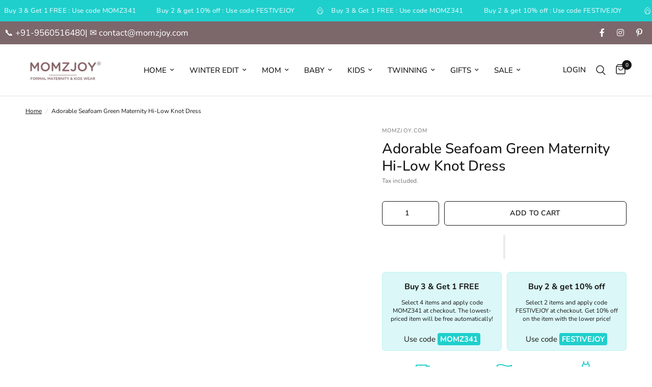

--- FILE ---
content_type: text/html; charset=utf-8
request_url: https://momzjoy.com/products/adorable-seafoam-green-pleated-maternity-hi-low-knot-dress
body_size: 80896
content:
<!doctype html><html class="no-js" lang="en" dir="ltr">
  <head>
<script src='https://d24sh1msnqkirc.cloudfront.net/shopflo.bundle.js' async></script>

    <script>
      (()=>{try{var e=navigator,t=e.userAgent,r=0,a=(e,t,r)=>e.setAttribute(t,r),o=(e,t)=>e.removeAttribute(t),d="tagName",n="forEach",l="indexOf";(e.platform[l]("x86_64")>-1&&0>t[l]("CrOS")||t[l]("power")>-1||t[l]("rix")>-1)&&new MutationObserver((e=>{e[n]((({addedNodes:e})=>{e[n]((e=>{1===e.nodeType&&("IFRAME"===e[d]&&(a(e,"loading","lazy"),a(e,"data-src",e.src),o(e,"src")),"SCRIPT"===e[d]&&(a(e,"data-src",e.src),o(e,"src"),e.type="text/lazyload"))}))}))})).observe(document.documentElement,{childList:!0,subtree:!0});var c=e=>document.querySelector(e),s=()=>Date.now(),i=s(),u=()=>{if(!(s()-i>500)){if(!c("body>meta"))return setTimeout(u,5);var e=c("head");document.querySelectorAll("meta,link:not([rel='stylesheet']),title")[n]((t=>e.append(t)))}};u()}catch(e){}})();
    </script>
    <meta charset="utf-8">
    <meta http-equiv="X-UA-Compatible" content="IE=edge,chrome=1">
    <meta name="viewport" content="width=device-width, initial-scale=1, maximum-scale=5, viewport-fit=cover">
    <meta name="theme-color" content="#ffffff">
    <link rel="canonical" href="https://momzjoy.com/products/adorable-seafoam-green-pleated-maternity-hi-low-knot-dress">
    <link rel="preconnect" href="https://cdn.shopify.com" crossorigin>
    <link rel="preload" as="style" href="//momzjoy.com/cdn/shop/t/41/assets/app.css?v=113514225773256584641740974176">
<link rel="preload" as="style" href="//momzjoy.com/cdn/shop/t/41/assets/product.css?v=180608014564483351061728906982">
<link rel="preload" as="image" href="//momzjoy.com/cdn/shop/files/21_0f7f095a-7950-4525-b85e-fed5547bb744.jpg?v=1702494827&width=375" imagesrcset="//momzjoy.com/cdn/shop/files/21_0f7f095a-7950-4525-b85e-fed5547bb744.jpg?v=1702494827&width=375 375w,//momzjoy.com/cdn/shop/files/21_0f7f095a-7950-4525-b85e-fed5547bb744.jpg?v=1702494827&width=640 640w,//momzjoy.com/cdn/shop/files/21_0f7f095a-7950-4525-b85e-fed5547bb744.jpg?v=1702494827&width=960 960w" imagesizes="auto">




<link href="//momzjoy.com/cdn/shop/t/41/assets/header.js?v=53973329853117484881728906982" as="script" rel="preload">
<link href="//momzjoy.com/cdn/shop/t/41/assets/vendor.min.js?v=24387807840910288901728906983" as="script" rel="preload">
<link href="//momzjoy.com/cdn/shop/t/41/assets/app.js?v=102655523405455894281728906981" as="script" rel="preload">
<link href="//momzjoy.com/cdn/shop/t/41/assets/slideshow.js?v=3694593534833641341728906983" as="script" rel="preload">

<script>
window.lazySizesConfig = window.lazySizesConfig || {};
window.lazySizesConfig.expand = 250;
window.lazySizesConfig.loadMode = 1;
window.lazySizesConfig.loadHidden = false;
</script>

<script src="https://code.jquery.com/jquery-3.6.0.min.js"></script>

    <script type="text/javascript">
      (function(c,l,a,r,i,t,y){
          c[a]=c[a]||function(){(c[a].q=c[a].q||[]).push(arguments)};
          t=l.createElement(r);t.async=1;t.src="https://www.clarity.ms/tag/"+i;
          y=l.getElementsByTagName(r)[0];y.parentNode.insertBefore(t,y);
      })(window, document, "clarity", "script", "q5zveelk8q");
    </script>

    <link rel="icon" type="image/png" href="//momzjoy.com/cdn/shop/files/favicon_34293a06-4412-4756-abab-23f741e87fad.jpg?crop=center&height=32&v=1729448235&width=32">

    <title>
      Buy online Momzjoy maternity dresses, pregnancy wear, nursing clothes,
      
      
       &ndash; MOMZJOY.COM
    </title>

    
      <meta name="description" content="Buy online Momzjoy maternity dresses, pregnancy wear, nursing clothes, nursing dresses, maternity tops, Indian maternity &amp; nursing kurtas etc. pan India COD">
    
<link rel="preconnect" href="https://fonts.shopifycdn.com" crossorigin>

<meta property="og:site_name" content="MOMZJOY.COM">
<meta property="og:url" content="https://momzjoy.com/products/adorable-seafoam-green-pleated-maternity-hi-low-knot-dress">
<meta property="og:title" content="Buy online Momzjoy maternity dresses, pregnancy wear, nursing clothes,">
<meta property="og:type" content="product">
<meta property="og:description" content="Buy online Momzjoy maternity dresses, pregnancy wear, nursing clothes, nursing dresses, maternity tops, Indian maternity &amp; nursing kurtas etc. pan India COD"><meta property="og:image" content="http://momzjoy.com/cdn/shop/files/21_0f7f095a-7950-4525-b85e-fed5547bb744.jpg?v=1702494827">
  <meta property="og:image:secure_url" content="https://momzjoy.com/cdn/shop/files/21_0f7f095a-7950-4525-b85e-fed5547bb744.jpg?v=1702494827">
  <meta property="og:image:width" content="1333">
  <meta property="og:image:height" content="2000"><meta property="og:price:amount" content="1,799.00">
  <meta property="og:price:currency" content="INR"><meta name="twitter:card" content="summary_large_image">
<meta name="twitter:title" content="Buy online Momzjoy maternity dresses, pregnancy wear, nursing clothes,">
<meta name="twitter:description" content="Buy online Momzjoy maternity dresses, pregnancy wear, nursing clothes, nursing dresses, maternity tops, Indian maternity &amp; nursing kurtas etc. pan India COD">


    <link href="//momzjoy.com/cdn/shop/t/41/assets/app.css?v=113514225773256584641740974176" rel="stylesheet" type="text/css" media="all" />

    <style data-shopify>
	@font-face {
  font-family: Nunito;
  font-weight: 400;
  font-style: normal;
  font-display: swap;
  src: url("//momzjoy.com/cdn/fonts/nunito/nunito_n4.fc49103dc396b42cae9460289072d384b6c6eb63.woff2") format("woff2"),
       url("//momzjoy.com/cdn/fonts/nunito/nunito_n4.5d26d13beeac3116db2479e64986cdeea4c8fbdd.woff") format("woff");
}

@font-face {
  font-family: Nunito;
  font-weight: 500;
  font-style: normal;
  font-display: swap;
  src: url("//momzjoy.com/cdn/fonts/nunito/nunito_n5.a0f0edcf8fc7e6ef641de980174adff4690e50c2.woff2") format("woff2"),
       url("//momzjoy.com/cdn/fonts/nunito/nunito_n5.b31690ac83c982675aeba15b7e6c0a6ec38755b3.woff") format("woff");
}

@font-face {
  font-family: Nunito;
  font-weight: 600;
  font-style: normal;
  font-display: swap;
  src: url("//momzjoy.com/cdn/fonts/nunito/nunito_n6.1a6c50dce2e2b3b0d31e02dbd9146b5064bea503.woff2") format("woff2"),
       url("//momzjoy.com/cdn/fonts/nunito/nunito_n6.6b124f3eac46044b98c99f2feb057208e260962f.woff") format("woff");
}

@font-face {
  font-family: Nunito;
  font-weight: 400;
  font-style: italic;
  font-display: swap;
  src: url("//momzjoy.com/cdn/fonts/nunito/nunito_i4.fd53bf99043ab6c570187ed42d1b49192135de96.woff2") format("woff2"),
       url("//momzjoy.com/cdn/fonts/nunito/nunito_i4.cb3876a003a73aaae5363bb3e3e99d45ec598cc6.woff") format("woff");
}

@font-face {
  font-family: Nunito;
  font-weight: 600;
  font-style: italic;
  font-display: swap;
  src: url("//momzjoy.com/cdn/fonts/nunito/nunito_i6.79bb6a51553d3b72598bab76aca3c938e7c6ac54.woff2") format("woff2"),
       url("//momzjoy.com/cdn/fonts/nunito/nunito_i6.9ad010b13940d2fa0d660e3029dd144c52772c10.woff") format("woff");
}


		@font-face {
  font-family: Nunito;
  font-weight: 700;
  font-style: normal;
  font-display: swap;
  src: url("//momzjoy.com/cdn/fonts/nunito/nunito_n7.37cf9b8cf43b3322f7e6e13ad2aad62ab5dc9109.woff2") format("woff2"),
       url("//momzjoy.com/cdn/fonts/nunito/nunito_n7.45cfcfadc6630011252d54d5f5a2c7c98f60d5de.woff") format("woff");
}

@font-face {
  font-family: Nunito;
  font-weight: 400;
  font-style: normal;
  font-display: swap;
  src: url("//momzjoy.com/cdn/fonts/nunito/nunito_n4.fc49103dc396b42cae9460289072d384b6c6eb63.woff2") format("woff2"),
       url("//momzjoy.com/cdn/fonts/nunito/nunito_n4.5d26d13beeac3116db2479e64986cdeea4c8fbdd.woff") format("woff");
}

h1,h2,h3,h4,h5,h6,
	.h1,.h2,.h3,.h4,.h5,.h6,
	.logolink.text-logo,
	.heading-font,
	.h1-xlarge,
	.h1-large,
	.customer-addresses .my-address .address-index {
		font-style: normal;
		font-weight: 700;
		font-family: Nunito, sans-serif;
	}
	body,
	.body-font,
	.thb-product-detail .product-title {
		font-style: normal;
		font-weight: 400;
		font-family: Nunito, sans-serif;
	}
	:root {
		--mobile-swipe-width: calc(90vw - 30px);
		--font-body-scale: 1.0;
		--font-body-line-height-scale: 1.0;
		--font-body-letter-spacing: 0.0em;
		--font-body-medium-weight: 500;
    --font-body-bold-weight: 600;
		--font-announcement-scale: 1.0;
		--font-heading-scale: 1.0;
		--font-heading-line-height-scale: 1.0;
		--font-heading-letter-spacing: 0.0em;
		--font-navigation-scale: 1.0;
		--font-product-title-scale: 1.0;
		--font-product-title-line-height-scale: 1.0;
		--button-letter-spacing: 0.02em;

		--bg-body: #ffffff;
		--bg-body-rgb: 255,255,255;
		--bg-body-darken: #f7f7f7;
		--payment-terms-background-color: #ffffff;
		--color-body: #151515;
		--color-body-rgb: 21,21,21;
		--color-accent: #151515;
		--color-accent-rgb: 21,21,21;
		--color-border: #E2E2E2;
		--color-form-border: #dedede;
		--color-overlay-rgb: 0,0,0;

		--shopify-accelerated-checkout-button-block-size: 48px;
		--shopify-accelerated-checkout-inline-alignment: center;
		--shopify-accelerated-checkout-skeleton-animation-duration: 0.25s;

		--color-announcement-bar-text: #ffffff;
		--color-announcement-bar-bg: #1fcfcc;

		--color-header-bg: #ffffff;
		--color-header-bg-rgb: 255,255,255;
		--color-header-text: #151515;
		--color-header-text-rgb: 21,21,21;
		--color-header-links: #151515;
		--color-header-links-rgb: 21,21,21;
		--color-header-links-hover: #151515;
		--color-header-icons: #151515;
		--color-header-border: #E2E2E2;

		--solid-button-background: #1fcfcc;
		--solid-button-label: #ffffff;
		--outline-button-label: #151515;
		--button-border-radius: 6px;
		--shopify-accelerated-checkout-button-border-radius: 6px;

		--color-price: #151515;
		--color-star: #FD9A52;
		--color-dots: #151515;

		--color-inventory-instock: #279A4B;
		--color-inventory-lowstock: #FB9E5B;

		--section-spacing-mobile: 35px;
		--section-spacing-desktop: 60px;

		--color-badge-text: #000000;
		--color-badge-sold-out: #939393;
		--color-badge-sale: #1fcfcc;



--color-badge-preorder: #666666;
		--badge-corner-radius: 13px;

		--color-footer-text: #000000;
		--color-footer-text-rgb: 0,0,0;
		--color-footer-link: #000000;
		--color-footer-link-hover: #000000;
		--color-footer-border: #444444;
		--color-footer-border-rgb: 68,68,68;
		--color-footer-bg: #ededed;
	}
</style>


    <!-- Google Tag Manager -->
    <script>
      (function(w,d,s,l,i){w[l]=w[l]||[];w[l].push({'gtm.start':
      new Date().getTime(),event:'gtm.js'});var f=d.getElementsByTagName(s)[0],
      j=d.createElement(s),dl=l!='dataLayer'?'&l='+l:'';j.async=true;j.src=
      'https://www.googletagmanager.com/gtm.js?id='+i+dl;f.parentNode.insertBefore(j,f);
      })(window,document,'script','dataLayer','GTM-KMWGJTRR');
    </script>
    <!-- End Google Tag Manager -->

    
  <!-- Google Tag Manager (noscript) -->
  <noscript
    ><iframe
      src="https://www.googletagmanager.com/ns.html?id=GTM-KMWGJTRR"
      height="0"
      width="0"
      style="display:none;visibility:hidden"
    ></iframe
  ></noscript>
  <!-- End Google Tag Manager (noscript) -->

    <script>
		window.theme = window.theme || {};
		theme = {
			settings: {
				money_with_currency_format:"\u003cspan class='money'\u003e{{amount}}\u003c\/span\u003e",
				cart_drawer:true,
				product_id: 7288295850032,
			},
			routes: {
				root_url: '/',
				cart_url: '/cart',
				cart_add_url: '/cart/add',
				search_url: '/search',
				cart_change_url: '/cart/change',
				cart_update_url: '/cart/update',
				predictive_search_url: '/search/suggest',
			},
			variantStrings: {
        addToCart: `Add to cart`,
        soldOut: `Sold out`,
        unavailable: `Unavailable`,
        preOrder: `Pre-order`,
      },
			strings: {
				requiresTerms: `You must agree with the terms and conditions of sales to check out`,
				shippingEstimatorNoResults: `Sorry, we do not ship to your address.`,
				shippingEstimatorOneResult: `There is one shipping rate for your address:`,
				shippingEstimatorMultipleResults: `There are several shipping rates for your address:`,
				shippingEstimatorError: `One or more error occurred while retrieving shipping rates:`
			}
		};
    </script>

    <link href="//momzjoy.com/cdn/shop/t/41/assets/swiper-bundle.min.css?v=138879063338843649161731390880" rel="stylesheet" type="text/css" media="all" />
    <script src="//momzjoy.com/cdn/shop/t/41/assets/swiper-bundle.min.js?v=76204931248172345031731390890" defer="defer"></script>

    <script>window.performance && window.performance.mark && window.performance.mark('shopify.content_for_header.start');</script><meta name="google-site-verification" content="C-fjufHH-oBy1PeYnncHuYAr26vU2SRczZ2K48IiinM">
<meta id="shopify-digital-wallet" name="shopify-digital-wallet" content="/10106192/digital_wallets/dialog">
<meta id="in-context-paypal-metadata" data-shop-id="10106192" data-venmo-supported="false" data-environment="production" data-locale="en_US" data-paypal-v4="true" data-currency="INR">
<link rel="alternate" type="application/json+oembed" href="https://momzjoy.com/products/adorable-seafoam-green-pleated-maternity-hi-low-knot-dress.oembed">
<script async="async" src="/checkouts/internal/preloads.js?locale=en-IN"></script>
<script id="shopify-features" type="application/json">{"accessToken":"9a213538ca4c9076783512018695e00d","betas":["rich-media-storefront-analytics"],"domain":"momzjoy.com","predictiveSearch":true,"shopId":10106192,"locale":"en"}</script>
<script>var Shopify = Shopify || {};
Shopify.shop = "momz-joy.myshopify.com";
Shopify.locale = "en";
Shopify.currency = {"active":"INR","rate":"1.0"};
Shopify.country = "IN";
Shopify.theme = {"name":"Reformation","id":129345126448,"schema_name":"Reformation","schema_version":"6.0.0","theme_store_id":1762,"role":"main"};
Shopify.theme.handle = "null";
Shopify.theme.style = {"id":null,"handle":null};
Shopify.cdnHost = "momzjoy.com/cdn";
Shopify.routes = Shopify.routes || {};
Shopify.routes.root = "/";</script>
<script type="module">!function(o){(o.Shopify=o.Shopify||{}).modules=!0}(window);</script>
<script>!function(o){function n(){var o=[];function n(){o.push(Array.prototype.slice.apply(arguments))}return n.q=o,n}var t=o.Shopify=o.Shopify||{};t.loadFeatures=n(),t.autoloadFeatures=n()}(window);</script>
<script id="shop-js-analytics" type="application/json">{"pageType":"product"}</script>
<script defer="defer" async type="module" src="//momzjoy.com/cdn/shopifycloud/shop-js/modules/v2/client.init-shop-cart-sync_C5BV16lS.en.esm.js"></script>
<script defer="defer" async type="module" src="//momzjoy.com/cdn/shopifycloud/shop-js/modules/v2/chunk.common_CygWptCX.esm.js"></script>
<script type="module">
  await import("//momzjoy.com/cdn/shopifycloud/shop-js/modules/v2/client.init-shop-cart-sync_C5BV16lS.en.esm.js");
await import("//momzjoy.com/cdn/shopifycloud/shop-js/modules/v2/chunk.common_CygWptCX.esm.js");

  window.Shopify.SignInWithShop?.initShopCartSync?.({"fedCMEnabled":true,"windoidEnabled":true});

</script>
<script>(function() {
  var isLoaded = false;
  function asyncLoad() {
    if (isLoaded) return;
    isLoaded = true;
    var urls = ["https:\/\/www.improvedcontactform.com\/icf.js?shop=momz-joy.myshopify.com","\/\/www.powr.io\/powr.js?powr-token=momz-joy.myshopify.com\u0026external-type=shopify\u0026shop=momz-joy.myshopify.com","https:\/\/whatschat.shopiapps.in\/script\/sp-whatsapp-app-tabs.js?version=1.0\u0026shop=momz-joy.myshopify.com","https:\/\/cks3.amplifiedcdn.com\/ckjs.production.min.js?unique_id=momz-joy.myshopify.com\u0026shop=momz-joy.myshopify.com","https:\/\/ccjs.amplifiedcdn.com\/ccjs.umd.js?unique_id=momz-joy.myshopify.com\u0026shop=momz-joy.myshopify.com","https:\/\/cdn.nfcube.com\/instafeed-f5e44d98931ea914b454e8685e969c52.js?shop=momz-joy.myshopify.com","https:\/\/cdn.hextom.com\/js\/quickannouncementbar.js?shop=momz-joy.myshopify.com"];
    for (var i = 0; i < urls.length; i++) {
      var s = document.createElement('script');
      s.type = 'text/javascript';
      s.async = true;
      s.src = urls[i];
      var x = document.getElementsByTagName('script')[0];
      x.parentNode.insertBefore(s, x);
    }
  };
  if(window.attachEvent) {
    window.attachEvent('onload', asyncLoad);
  } else {
    window.addEventListener('load', asyncLoad, false);
  }
})();</script>
<script id="__st">var __st={"a":10106192,"offset":19800,"reqid":"7381b426-d5a3-4265-99ee-2b686120bcab-1768693149","pageurl":"momzjoy.com\/products\/adorable-seafoam-green-pleated-maternity-hi-low-knot-dress","u":"20d3943d541b","p":"product","rtyp":"product","rid":7288295850032};</script>
<script>window.ShopifyPaypalV4VisibilityTracking = true;</script>
<script id="captcha-bootstrap">!function(){'use strict';const t='contact',e='account',n='new_comment',o=[[t,t],['blogs',n],['comments',n],[t,'customer']],c=[[e,'customer_login'],[e,'guest_login'],[e,'recover_customer_password'],[e,'create_customer']],r=t=>t.map((([t,e])=>`form[action*='/${t}']:not([data-nocaptcha='true']) input[name='form_type'][value='${e}']`)).join(','),a=t=>()=>t?[...document.querySelectorAll(t)].map((t=>t.form)):[];function s(){const t=[...o],e=r(t);return a(e)}const i='password',u='form_key',d=['recaptcha-v3-token','g-recaptcha-response','h-captcha-response',i],f=()=>{try{return window.sessionStorage}catch{return}},m='__shopify_v',_=t=>t.elements[u];function p(t,e,n=!1){try{const o=window.sessionStorage,c=JSON.parse(o.getItem(e)),{data:r}=function(t){const{data:e,action:n}=t;return t[m]||n?{data:e,action:n}:{data:t,action:n}}(c);for(const[e,n]of Object.entries(r))t.elements[e]&&(t.elements[e].value=n);n&&o.removeItem(e)}catch(o){console.error('form repopulation failed',{error:o})}}const l='form_type',E='cptcha';function T(t){t.dataset[E]=!0}const w=window,h=w.document,L='Shopify',v='ce_forms',y='captcha';let A=!1;((t,e)=>{const n=(g='f06e6c50-85a8-45c8-87d0-21a2b65856fe',I='https://cdn.shopify.com/shopifycloud/storefront-forms-hcaptcha/ce_storefront_forms_captcha_hcaptcha.v1.5.2.iife.js',D={infoText:'Protected by hCaptcha',privacyText:'Privacy',termsText:'Terms'},(t,e,n)=>{const o=w[L][v],c=o.bindForm;if(c)return c(t,g,e,D).then(n);var r;o.q.push([[t,g,e,D],n]),r=I,A||(h.body.append(Object.assign(h.createElement('script'),{id:'captcha-provider',async:!0,src:r})),A=!0)});var g,I,D;w[L]=w[L]||{},w[L][v]=w[L][v]||{},w[L][v].q=[],w[L][y]=w[L][y]||{},w[L][y].protect=function(t,e){n(t,void 0,e),T(t)},Object.freeze(w[L][y]),function(t,e,n,w,h,L){const[v,y,A,g]=function(t,e,n){const i=e?o:[],u=t?c:[],d=[...i,...u],f=r(d),m=r(i),_=r(d.filter((([t,e])=>n.includes(e))));return[a(f),a(m),a(_),s()]}(w,h,L),I=t=>{const e=t.target;return e instanceof HTMLFormElement?e:e&&e.form},D=t=>v().includes(t);t.addEventListener('submit',(t=>{const e=I(t);if(!e)return;const n=D(e)&&!e.dataset.hcaptchaBound&&!e.dataset.recaptchaBound,o=_(e),c=g().includes(e)&&(!o||!o.value);(n||c)&&t.preventDefault(),c&&!n&&(function(t){try{if(!f())return;!function(t){const e=f();if(!e)return;const n=_(t);if(!n)return;const o=n.value;o&&e.removeItem(o)}(t);const e=Array.from(Array(32),(()=>Math.random().toString(36)[2])).join('');!function(t,e){_(t)||t.append(Object.assign(document.createElement('input'),{type:'hidden',name:u})),t.elements[u].value=e}(t,e),function(t,e){const n=f();if(!n)return;const o=[...t.querySelectorAll(`input[type='${i}']`)].map((({name:t})=>t)),c=[...d,...o],r={};for(const[a,s]of new FormData(t).entries())c.includes(a)||(r[a]=s);n.setItem(e,JSON.stringify({[m]:1,action:t.action,data:r}))}(t,e)}catch(e){console.error('failed to persist form',e)}}(e),e.submit())}));const S=(t,e)=>{t&&!t.dataset[E]&&(n(t,e.some((e=>e===t))),T(t))};for(const o of['focusin','change'])t.addEventListener(o,(t=>{const e=I(t);D(e)&&S(e,y())}));const B=e.get('form_key'),M=e.get(l),P=B&&M;t.addEventListener('DOMContentLoaded',(()=>{const t=y();if(P)for(const e of t)e.elements[l].value===M&&p(e,B);[...new Set([...A(),...v().filter((t=>'true'===t.dataset.shopifyCaptcha))])].forEach((e=>S(e,t)))}))}(h,new URLSearchParams(w.location.search),n,t,e,['guest_login'])})(!0,!0)}();</script>
<script integrity="sha256-4kQ18oKyAcykRKYeNunJcIwy7WH5gtpwJnB7kiuLZ1E=" data-source-attribution="shopify.loadfeatures" defer="defer" src="//momzjoy.com/cdn/shopifycloud/storefront/assets/storefront/load_feature-a0a9edcb.js" crossorigin="anonymous"></script>
<script data-source-attribution="shopify.dynamic_checkout.dynamic.init">var Shopify=Shopify||{};Shopify.PaymentButton=Shopify.PaymentButton||{isStorefrontPortableWallets:!0,init:function(){window.Shopify.PaymentButton.init=function(){};var t=document.createElement("script");t.src="https://momzjoy.com/cdn/shopifycloud/portable-wallets/latest/portable-wallets.en.js",t.type="module",document.head.appendChild(t)}};
</script>
<script data-source-attribution="shopify.dynamic_checkout.buyer_consent">
  function portableWalletsHideBuyerConsent(e){var t=document.getElementById("shopify-buyer-consent"),n=document.getElementById("shopify-subscription-policy-button");t&&n&&(t.classList.add("hidden"),t.setAttribute("aria-hidden","true"),n.removeEventListener("click",e))}function portableWalletsShowBuyerConsent(e){var t=document.getElementById("shopify-buyer-consent"),n=document.getElementById("shopify-subscription-policy-button");t&&n&&(t.classList.remove("hidden"),t.removeAttribute("aria-hidden"),n.addEventListener("click",e))}window.Shopify?.PaymentButton&&(window.Shopify.PaymentButton.hideBuyerConsent=portableWalletsHideBuyerConsent,window.Shopify.PaymentButton.showBuyerConsent=portableWalletsShowBuyerConsent);
</script>
<script>
  function portableWalletsCleanup(e){e&&e.src&&console.error("Failed to load portable wallets script "+e.src);var t=document.querySelectorAll("shopify-accelerated-checkout .shopify-payment-button__skeleton, shopify-accelerated-checkout-cart .wallet-cart-button__skeleton"),e=document.getElementById("shopify-buyer-consent");for(let e=0;e<t.length;e++)t[e].remove();e&&e.remove()}function portableWalletsNotLoadedAsModule(e){e instanceof ErrorEvent&&"string"==typeof e.message&&e.message.includes("import.meta")&&"string"==typeof e.filename&&e.filename.includes("portable-wallets")&&(window.removeEventListener("error",portableWalletsNotLoadedAsModule),window.Shopify.PaymentButton.failedToLoad=e,"loading"===document.readyState?document.addEventListener("DOMContentLoaded",window.Shopify.PaymentButton.init):window.Shopify.PaymentButton.init())}window.addEventListener("error",portableWalletsNotLoadedAsModule);
</script>

<script type="module" src="https://momzjoy.com/cdn/shopifycloud/portable-wallets/latest/portable-wallets.en.js" onError="portableWalletsCleanup(this)" crossorigin="anonymous"></script>
<script nomodule>
  document.addEventListener("DOMContentLoaded", portableWalletsCleanup);
</script>

<script id='scb4127' type='text/javascript' async='' src='https://momzjoy.com/cdn/shopifycloud/privacy-banner/storefront-banner.js'></script><link id="shopify-accelerated-checkout-styles" rel="stylesheet" media="screen" href="https://momzjoy.com/cdn/shopifycloud/portable-wallets/latest/accelerated-checkout-backwards-compat.css" crossorigin="anonymous">
<style id="shopify-accelerated-checkout-cart">
        #shopify-buyer-consent {
  margin-top: 1em;
  display: inline-block;
  width: 100%;
}

#shopify-buyer-consent.hidden {
  display: none;
}

#shopify-subscription-policy-button {
  background: none;
  border: none;
  padding: 0;
  text-decoration: underline;
  font-size: inherit;
  cursor: pointer;
}

#shopify-subscription-policy-button::before {
  box-shadow: none;
}

      </style>

<script>window.performance && window.performance.mark && window.performance.mark('shopify.content_for_header.end');</script>
    <!-- Header hook for plugins -->

    <script>
      document.documentElement.className = document.documentElement.className.replace('no-js', 'js');
    </script>
    
  <!-- BEGIN app block: shopify://apps/quinn-shoppable-videos/blocks/app-embed/150d2781-732b-4020-a9fb-1368e974e6bb -->






<!-- BEGIN app snippet: init -->
















<script data-app="quinn">
  window.Quinn = {};
  Quinn.ab_test_enabled = false;
  Quinn.ab_test_id = "test01";
  Quinn.ab_enabled_for_widgets = [];
  Quinn.ab_enabled_on_pages = [];
  Quinn.ab_control_group_percentage = "50";
  Quinn.embed_settings = {"quinn_atc_button_text":"Add to cart","quinn_out_of_stock_text":"Out of stock","quinn_view_product_text":"More Info","quinn_description_open_text":"Show now","quinn_description_heading_text":"Description","quinn_description_read_more":"Read more","quinn_description_read_less":"Read less","quinn_product_section_heading":"Selected Product","quinn_variant_selector_prefix":"Select","quinn_atc_button_loading":"Loading","quinn_atc_complete_toast":"Product added to cart","custom_swatch_code":"\u003cscript\u003e\u003c\/script\u003e","quinn_enable_vendor_playlist":false};
  Quinn.is_deferred_mode_enabled = null;
  Quinn.is_manual_load_enabled = null;
  Quinn.queuedScripts = [];
</script>









<script
  data-app="quinn"
>
  Quinn.shop_domain = "momz-joy.myshopify.com";
  Quinn.metaPrefix= "PRODUCT_7288295850032_";
  Quinn.page_key = "7288295850032";
  Quinn.page_type = "product";
  Quinn.page_handle = "adorable-seafoam-green-pleated-maternity-hi-low-knot-dress";
  Quinn.currency_symbol = "" || "₹",
  Quinn.design_mode = false;
  Quinn.facebook_pixel_tracking = null;
  Quinn.settings = {"story":{"visibility":"both","hero_text_color":"#ffffff","hero_text":"WATCH \u0026 BUY!","hero_title":"Bestsellers","show_hero_story":true,"is_sticky":false,"website_header_identifier":"#shopify-section-header","top_offset_on_collection_mobile":"0","top_offset_on_collection_desktop":"0","top_offset_on_product_mobile":"0","top_offset_on_product_desktop":"0","top_offset_on_home_mobile":"0","top_offset_on_home_desktop":"0"},"cards":{"visibility":"both","show_first_product_price":false,"use_variant_price":false,"reviewsPlaceholder":"New Arrival","cards_heading":""},"recommendations":{"relatedBadgeText":"For you","viewedBadgeText":"Previously viewed","incartBadgeText":"In you cart","orderedBadgeText":"Previously bought","bestSellingBadgeText":"","patcBadgeText":"","headingText":"For you","headingFontFamily":"inherit","headingFontWeight":"500","headingFontSize":"24px","heading_font_color":"#00584b","rel_prod_text_color":"#ffaa22","productTitleFontFamily":"inherit","viewed_prod_text_color":"#ffe6b3","prev_viewed_prod_text_color":"#ffe6b3","incart_prod_text_color":"#cfbdfe","ordered_prod_text_color":"#c6f7d5","arrow_bg":"#00584b","arrow_color":"#ffffff"},"imaxvideo":{"visibility":"both"},"overlay":{"close_overlay_back_button":false,"change_image_on_variant_change":false,"cart_selector":"#t4s-mini_cart","swatch_selector_keys":"color","selector_types":"{\"Size\":\"size\",\"Color\":\"shade\",\"Shade\":\"shade\",\"Flavour\":\"dropdown\"}","hide_elements":"","swipe_direction":"vertical","card_swipe_direction":"vertical","prevent_header_update":false,"move_to_next_story":false,"uniform_group_overlay_ux":false,"is_muted":false,"overlay_z_index":"99999","should_open_image_overlay":false,"redirect_url":"","redirect_product_click":false,"show_media_title_in_group_overlay":false,"use_swatch_images":false,"sort_variant_by_quantity":false,"show_overlay_title_for_all_widgets":false,"disable_overlay_atc_tracking":false,"show_navigation_arrows":false,"swatch_option_ignore":"","swatch_priority_order":"","overlay_outofstock_text":"","move_to_next_video":false,"always_show_products":false},"floating":{"disable_widget":false,"floating_type":"rectangle","floating_side":"left","mobile_floating_right":"20","mobile_floating_bottom":100,"desktop_floating_right":"20","desktop_floating_bottom":120,"floating_zindex":350,"show_circle_close_btn":false,"hide_on_rectangle_close":true,"show_after_scroll":true,"scroll_distance":100},"floating_tray":{"enable_widget":false,"mobile_floating_bottom":"100","desktop_floating_bottom":"100","slider_text":"REVIEWS"},"general":{"cart_provider":"auto","should_loop_overlay":true,"review_provider":"none","currency_symbol":"","show_decimal_price":false,"store_offers":"[]","show_branding":false,"branding_text_color":"#6D7278","show_overlay_branding":false,"overlay_branding_text_color":"#FFFFF","show_video_watermark":false,"video_watermark_text_color":"#6D7278","checkout_video_tagging":false,"is_market_enabled":false,"default_market_country_code":"","gaid":"","fbid":"","shopflowid":"","storeLogoUrl":"","vlpFontScript":"","storeCDNPrefix":"","enable_quinn_cdn":false,"disable_ga_events":true,"disable_fb_events":true,"network_interceptor":false,"tracking_injection":true,"disable_vibrations":false,"enable_translation":false,"prevent_price_round":false,"swap_currency_symbol":false,"tracking_type":"basic"},"customiser":{"card_cutoff_price":"true","review_provider":"none","video_cutoff_price_visibility":"true","primaryBtn_title":"Shop now","tertiaryBtn_title":"More info","tertiaryBtn_visibility":"true","secondaryBtn_title":"Add to cart","popup_text":"Watch \u0026 Buy","popup_size":"Small","floating_tray_text":"","floating_tray_bottom_height":"50px"},"checkout":{"ab_enabled":false,"ab_test_id":""},"clp":{"button_position":"top_right","z_index":"9999","vertical_offset":"10","horizontal_offset":"10","button_text":"Quick view"},"analytics":{"disable_atc_analytics_view":false,"disable_order_analytics_view":false,"disable_cta_analytics_view":true},"enable_interceptor":false,"cart_tracking":false,"ab_testing":false,"ab_testing_id":"test01","show_ab_testing_analytics":false,"ab_control_group_percentage":"50","calc_net_speed":false,"enable_gif":false,"subscription":{"plan_name":"FREE"},"forced_disabled":false,"setupCompleted":true,"events":["quinn_events_product_view","quinn_events_overlay_open","quinn_events_overlay_close","quinn_events_system_action","quinn_events_custom_action","quinn_events_overlay_media_interaction","quinn_events_overlay_swipe","quinn_events_widget_impression","quinn_events_page_view","quinn_events_page_scroll","quinn_events_cta_clicked"],"ab_enabled_on_pages":[],"ab_enabled_for_widgets":[],"onboarding":{"signupCompleted":true,"subscribed":true},"pallet":{"--quinn-primary-text-color":"#fff","--quinn-primary-color":"#000","--quinn-primary-border-color":"#000","--quinn-secondary-text-color":"#ffffff","--quinn-secondary-color":"#222222","--quinn-secondary-border-color":"#222222","--quinn-story-outline-color":"#000","--quinn-story-title-color":"#000000","--quinn-cart-checkout-btn-bg-color":"#fff","--quinn-cart-checkout-btn-color":"#000","--quinn-cart-checkout-border-color":"#eee"}};
  Quinn.version = "quinn-live-1-474";
  Quinn.pallet = null;
  Quinn.functions = {};
    Quinn.utils = {};
    Quinn.app_id = "5905719";
  Quinn.page_widgets = [];
    Quinn.timestamp = Date.now();
    Quinn.Events = {};
    Quinn.CUSTOM_QUINN_EVENTS = {};
    Quinn.appType  = 'shopify';
    Quinn.sft = "10cc202c0789d3edccfd6a23141f18e0";
  Quinn.cdn = "@@momzjoy.com@cdn@shop@files@quinn-live.bundle.js?31621";
  Quinn.view_threshold_miliseconds = 0;
  console.log("%cShoppable videos powered by quinn.live", "font-size: 1.2em; font-weight: bolder; text-shadow: #000 1px 1px; background-color: #0388fc; padding: 10px 10%; color: #fff; text-align: center;")
    console.log(`%cversion: ${
      Quinn.version
    }`, "font-size: 1em; font-weight: bolder;")
    localStorage.setItem("_quinn-shop-domain", Quinn.shop_domain);
    Quinn.themeSettings = {"heading_font":{"error":"json not allowed for this object"},"heading_font_scale":100,"heading_font_letter_spacing":0,"heading_font_line_height_scale":100,"body_font":{"error":"json not allowed for this object"},"body_font_scale":100,"body_font_letter_spacing":0,"body_font_line_height_scale":100,"announcement_font_scale":100,"navigation_font_scale":100,"navigation_uppercase":true,"product_title_font_scale":100,"product_title_line_height_scale":100,"product_title_uppercase":true,"button_letter_spacing":20,"button_uppercase":true,"color_body_bg":"#ffffff","color_body":"#151515","color_accent":"#151515","color_border":"#E2E2E2","color_input_border":"#dedede","color_announcement_bar_text":"#ffffff","color_announcement_bar_bg":"#1fcfcc","color_header_bg":"#ffffff","color_header_text":"#151515","color_header_links":"#151515","color_header_links_hover":"#151515","color_header_icons":"#151515","color_header_border":"#E2E2E2","solid_button_background":"#1fcfcc","solid_button_label":"#ffffff","outline_button_label":"#151515","color_price":"#151515","color_stars":"#FD9A52","color_dots":"#151515","color_inventory_instock":"#279A4B","color_inventory_lowstock":"#FB9E5B","color_footer_text":"#000000","color_footer_link":"#000000","color_footer_link_hover":"#000000","color_footer_border":"#444444","color_footer_bg":"#ededed","section_spacing_mobile":35,"section_spacing_desktop":60,"animations":false,"button_border_radius":6,"social_facebook_link":"https:\/\/www.facebook.com\/MomzJoy","social_twitter_link":"","social_instagram_link":"https:\/\/www.instagram.com\/momzjoy\/","social_pinterest_link":"https:\/\/in.pinterest.com\/momzjoy\/","social_tiktok_link":"","social_youtube_link":"https:\/\/www.youtube.com\/@momzjoy123","social_vimeo_link":"","social_linkedin_link":"","social_snapchat_link":"","social_wechat_link":"","social_share_facebook":true,"social_share_twitter":true,"social_share_pinterest":true,"social_share_whatsapp":true,"social_share_clipboard":true,"product_content_alignment":"center","product_aspect_ratio":"adapt","products_use_video":true,"products_hover_images":true,"products_hover_images_count":1,"products_hover_dots":false,"enable_quick_add":true,"enable_quick_view":false,"show_products_vendor":false,"show_products_subtitle":false,"show_products_rating":true,"show_products_swatches":true,"swatch_style":"always","show_size_options":true,"size_options_variant_name":"Size","size_options_limit":3,"sale_badge_type":"save_percentage","badge_position":"top left","badge_corner_radius":13,"color_badge_text":"#000000","color_badge_soldout":"#939393","color_badge_sale":"#1fcfcc","color_badge_preorder":"#666666","custom_product_badge_group_1_tag_names":"","custom_product_badge_group_1_color":"#FD9A52","custom_product_badge_group_2_tag_names":"","custom_product_badge_group_2_color":"#111111","custom_product_badge_group_3_tag_names":"","custom_product_badge_group_3_color":"#222222","custom_product_badge_group_4_tag_names":"","custom_product_badge_group_4_color":"#333333","color_swatches_variant_option":"","color_swatches":"","sibling_style":"image","cart_terms_conditions_enable":false,"cart_drawer":true,"cart_drawer_notes":true,"cart_recommendations":true,"cart_drawer_cart_button":true,"cart_drawer_checkout_button":true,"free_shipping":false,"free_shipping_minimum":"250","predictive_search_enabled":true,"search_product_heading":"Trending Now","search_product_collection_limit":6,"currency_code_enabled":false,"email_terms_conditions_enable":false,"preload_links":true,"lazy_loading":true,"custom_html_head":"","back_to_top":true,"favicon":"\/\/momzjoy.com\/cdn\/shop\/files\/favicon_34293a06-4412-4756-abab-23f741e87fad.jpg?v=1729448235","checkout_logo_position":"left","checkout_logo_size":"medium","checkout_body_background_color":"#fff","checkout_input_background_color_mode":"white","checkout_sidebar_background_color":"#fafafa","checkout_heading_font":"-apple-system, BlinkMacSystemFont, 'Segoe UI', Roboto, Helvetica, Arial, sans-serif, 'Apple Color Emoji', 'Segoe UI Emoji', 'Segoe UI Symbol'","checkout_body_font":"-apple-system, BlinkMacSystemFont, 'Segoe UI', Roboto, Helvetica, Arial, sans-serif, 'Apple Color Emoji', 'Segoe UI Emoji', 'Segoe UI Symbol'","checkout_accent_color":"#1878b9","checkout_button_color":"#1878b9","checkout_error_color":"#e22120","customer_layout":"customer_area"};
</script>

<script data-app="quinn">
  Quinn.cdn = Quinn.cdn.replace(/@/g, '/').split('/').slice(0, -1).join('/') + '/';
  Quinn.isNewApp = true;
</script>


<style>
  :root {
    --quinn_loader_color: #e6e4eb;
  }
</style>
<script data-app="quinn">
  if (!window.quinnExtensionCdnUrl) {
    const quinnOverlayUrl = 'https://cdn.shopify.com/extensions/019bc048-b72e-7171-b2e1-e3db4810065c/quinn-live-1-474/assets/quinn-overlay.bundle.js';
    const quinnExtensionUrl = quinnOverlayUrl.split('/');
    quinnExtensionUrl.pop();
    window.quinnExtensionCdnUrl = quinnExtensionUrl.join('/') + '/';
  }
  document.addEventListener('DOMContentLoaded', () => {
    if (Quinn.functions && Quinn.functions.UPDATE_APP_CART) {
      Quinn.functions.UPDATE_APP_CART();
    }
  });
</script>
<script></script>

<script>window.OPEN_CART = () => {
 document.querySelector('a[href="/cart"]').click() 
}</script>


<!-- END app snippet -->

<!-- BEGIN app snippet: asset -->




<script
      src="https://cdn.shopify.com/extensions/019bc048-b72e-7171-b2e1-e3db4810065c/quinn-live-1-474/assets/quinn-live.bundle.js"
      defer="defer"
      data-app="quinn"
      type="module"
    ></script><!-- END app snippet -->

<!-- BEGIN app snippet: asset -->




<script data-app="quinn">
    Quinn.overlay_url = "https://cdn.shopify.com/extensions/019bc048-b72e-7171-b2e1-e3db4810065c/quinn-live-1-474/assets/quinn-overlay.bundle.js";
  </script><!-- END app snippet -->
<!-- BEGIN app snippet: asset -->




<script
      src="https://cdn.shopify.com/extensions/019bc048-b72e-7171-b2e1-e3db4810065c/quinn-live-1-474/assets/quinn-vendor.bundle.js"
      defer="defer"
      data-app="quinn"
      type="module"
    ></script><!-- END app snippet -->
<!-- BEGIN app snippet: asset -->




<script
      src="https://cdn.shopify.com/extensions/019bc048-b72e-7171-b2e1-e3db4810065c/quinn-live-1-474/assets/OverlayCarouselBody-svelte.js"
      defer="defer"
      data-app="quinn"
      type="module"
    ></script><!-- END app snippet -->
<!-- BEGIN app snippet: asset -->




<script data-app="quinn">
    Quinn.location_url = "https://cdn.shopify.com/extensions/019bc048-b72e-7171-b2e1-e3db4810065c/quinn-live-1-474/assets/quinn-location.bundle.js";
  </script><!-- END app snippet -->
<!-- BEGIN app snippet: overlay -->






















<!-- END app snippet -->

<!-- BEGIN app snippet: asset -->




<script data-app="quinn">
    Quinn.chunk_overlay_info_variants_url = "https://cdn.shopify.com/extensions/019bc048-b72e-7171-b2e1-e3db4810065c/quinn-live-1-474/assets/OverlayInfoVariants-svelte.js";
  </script><!-- END app snippet -->
<!-- BEGIN app snippet: asset -->




<script data-app="quinn">
    Quinn.chunk_overlay_variants_url = "https://cdn.shopify.com/extensions/019bc048-b72e-7171-b2e1-e3db4810065c/quinn-live-1-474/assets/OverlayInfoVariants-svelte.js";
  </script><!-- END app snippet -->
<!-- BEGIN app snippet: asset -->




<script data-app="quinn">
    Quinn.chunk_overlay_video_url = "https://cdn.shopify.com/extensions/019bc048-b72e-7171-b2e1-e3db4810065c/quinn-live-1-474/assets/OverlayVideo-svelte.js";
  </script><!-- END app snippet -->
<!-- BEGIN app snippet: asset -->




<script data-app="quinn">
    Quinn.chunk_overlay_volume_btn_url = "https://cdn.shopify.com/extensions/019bc048-b72e-7171-b2e1-e3db4810065c/quinn-live-1-474/assets/VolumeButton-svelte.js";
  </script><!-- END app snippet -->
<!-- BEGIN app snippet: asset -->




<script data-app="quinn">
    Quinn.chunk_overlay_info_variants_url = "https://cdn.shopify.com/extensions/019bc048-b72e-7171-b2e1-e3db4810065c/quinn-live-1-474/assets/OverlayInfoVariants-svelte.js";
  </script><!-- END app snippet -->
<!-- BEGIN app snippet: asset -->




<script data-app="quinn">
    Quinn.chunk_overlay_cart_btn_url = "https://cdn.shopify.com/extensions/019bc048-b72e-7171-b2e1-e3db4810065c/quinn-live-1-474/assets/CartButton-svelte.js";
  </script><!-- END app snippet -->
<!-- BEGIN app snippet: asset -->




<script data-app="quinn">
    Quinn.chunk_overlay_video_group_url = "https://cdn.shopify.com/extensions/019bc048-b72e-7171-b2e1-e3db4810065c/quinn-live-1-474/assets/OverlayVideoGroup-svelte.js";
  </script><!-- END app snippet -->
<!-- BEGIN app snippet: asset -->




<script data-app="quinn">
    Quinn.chunk_overlay_info_products_url = "https://cdn.shopify.com/extensions/019bc048-b72e-7171-b2e1-e3db4810065c/quinn-live-1-474/assets/OverlayInfoProducts-svelte.js";
  </script><!-- END app snippet -->
<!-- BEGIN app snippet: asset -->




<script data-app="quinn">
    Quinn.chunk_overlay_mobile_products_container_url = "https://cdn.shopify.com/extensions/019bc048-b72e-7171-b2e1-e3db4810065c/quinn-live-1-474/assets/OverlayMobileProductsContainer-svelte.js";
  </script><!-- END app snippet -->
<!-- BEGIN app snippet: asset -->




<script data-app="quinn">
    Quinn.chunk_overlay_info_product_images_url = "https://cdn.shopify.com/extensions/019bc048-b72e-7171-b2e1-e3db4810065c/quinn-live-1-474/assets/OverlayInfoProductImages-svelte.js";
  </script><!-- END app snippet -->
<!-- BEGIN app snippet: asset -->




<script data-app="quinn">
    Quinn.chunk_overlay_info_product_description_url = "https://cdn.shopify.com/extensions/019bc048-b72e-7171-b2e1-e3db4810065c/quinn-live-1-474/assets/OverlayInfoProductDescription-svelte.js";
  </script><!-- END app snippet -->
<!-- BEGIN app snippet: network-intercepter --><script>
  const origFetch = window.fetch;
  window.fetch = async (...args) => {
    let [url, payload] = args;

    if (!url) {
      return origFetch(...args);
    }

    if (url instanceof Request) {
      url = url.url; // Extract the URL string from the Request object
    } else if (url instanceof URL) {
      url = url.toString(); // Convert URL object to string
    }

    if (url.includes('/cart/add')) {
      if (payload && payload.body) {
        const formData = payload.body;

        // Case 1: Handle FormData
        if (formData instanceof FormData) {
          formData.delete('properties[_y]');
        }
        // Case 2: Handle JSON string
        else if (typeof formData === 'string') {
          try {
            const parsedData = JSON.parse(formData);
            if (parsedData.items) {
              parsedData.items.forEach((item) => {
                if (item.properties && item.properties['_y']) {
                  delete item.properties['_y'];
                }
              });
            }
            payload.body = JSON.stringify(parsedData);
          } catch (e) {}
        }
        // Case 3: Handle plain object
        else if (typeof formData === 'object') {
          if (formData.items) {
            formData.items.forEach((item) => {
              if (item.properties && item.properties['_y']) {
                delete item.properties['_y'];
              }
            });
          }
        }
      }
    }

    const response = await origFetch(...args);
    if (Quinn && typeof Quinn.interceptorCallback?.Fetch === 'function') {
      Quinn.interceptorCallback.Fetch(response.url, response, origFetch);
    }
    quinnSyncCart(url);

    return response;
  };
  function quinnSyncCart(url) {
    if (!url) return;
    if (
      (url.includes('/cart/add') || url.includes('/cart/update') || url.includes('/cart/change')) &&
      window.Quinn &&
      window.Quinn.overlayController
    ) {
      console.log('quinnSyncCart');
      Quinn.overlayController.controller.dispatchEvent({ events: ['UPDATE_CART_COUNT'] });
    }
  }
  (function (XHR) {
    let send = XHR.prototype.send;
    XHR.prototype.send = function (data) {
      let oldOnReadyStateChange;

      function onReadyStateChange() {
        if (this.readyState === 4 && Quinn.interceptorCallback) {
          Quinn.interceptorCallback.XHR(this._url, this.response, XHR);
        }
        quinnSyncCart(this._url);
        if (oldOnReadyStateChange) oldOnReadyStateChange();
      }

      if (this._url && this._url.includes('/cart/add')) {
        // Case 1: Handle FormData
        if (data instanceof FormData) {
          data.delete('properties[_y]');
        }
        // Case 2: Handle JSON string
        else if (typeof data === 'string') {
          try {
            const parsedData = JSON.parse(data);
            if (parsedData.items) {
              parsedData.items.forEach((item) => {
                if (item.properties && item.properties['_y']) {
                  delete item.properties['_y'];
                }
              });
            }
            payload.body = JSON.stringify(parsedData);
          } catch (e) {}
        }
        // Case 3: Handle plain object
        else if (typeof data === 'object') {
          if (data.items) {
            data.items.forEach((item) => {
              if (item.properties && item.properties['_y']) {
                delete item.properties['_y'];
              }
            });
          }
        }
      }

      /* Set xhr.noIntercept to true to disable the interceptor for a particular call */
      if (!this.noIntercept) {
        if (this.addEventListener) {
          this.addEventListener('readystatechange', onReadyStateChange, false);
        } else {
          oldOnReadyStateChange = this.onreadystatechange;
          this.onreadystatechange = onReadyStateChange;
        }
      }
      send.call(this, data);
    };
  })(XMLHttpRequest);
</script>
<!-- END app snippet -->


  <!-- BEGIN app snippet: asset -->




<script
      src="https://cdn.shopify.com/extensions/019bc048-b72e-7171-b2e1-e3db4810065c/quinn-live-1-474/assets/quinn-floating.bundle.js"
      defer="defer"
      data-app="quinn"
      type="module"
    ></script><!-- END app snippet -->
  <!-- BEGIN app snippet: floating -->



























<!-- END app snippet -->


<!-- BEGIN app snippet: remove-skeleton --><script>
  if (!window.Quinn) {
    const els = document.querySelectorAll('[id^=quinn]');
    const els2 = document.querySelectorAll('[class^=quinn]');
    els.forEach((el) => {
      el.remove();
    });
    els2.forEach((el) => {
      el.remove();
    });
  }
</script>
<!-- END app snippet -->

<!-- END app block --><!-- BEGIN app block: shopify://apps/judge-me-reviews/blocks/judgeme_core/61ccd3b1-a9f2-4160-9fe9-4fec8413e5d8 --><!-- Start of Judge.me Core -->






<link rel="dns-prefetch" href="https://cdnwidget.judge.me">
<link rel="dns-prefetch" href="https://cdn.judge.me">
<link rel="dns-prefetch" href="https://cdn1.judge.me">
<link rel="dns-prefetch" href="https://api.judge.me">

<script data-cfasync='false' class='jdgm-settings-script'>window.jdgmSettings={"pagination":5,"disable_web_reviews":false,"badge_no_review_text":"No reviews","badge_n_reviews_text":"{{ n }} review/reviews","hide_badge_preview_if_no_reviews":true,"badge_hide_text":false,"enforce_center_preview_badge":false,"widget_title":"Customer Reviews","widget_open_form_text":"Write a review","widget_close_form_text":"Cancel review","widget_refresh_page_text":"Refresh page","widget_summary_text":"Based on {{ number_of_reviews }} review/reviews","widget_no_review_text":"Be the first to write a review","widget_name_field_text":"Display name","widget_verified_name_field_text":"Verified Name (public)","widget_name_placeholder_text":"Display name","widget_required_field_error_text":"This field is required.","widget_email_field_text":"Email address","widget_verified_email_field_text":"Verified Email (private, can not be edited)","widget_email_placeholder_text":"Your email address","widget_email_field_error_text":"Please enter a valid email address.","widget_rating_field_text":"Rating","widget_review_title_field_text":"Review Title","widget_review_title_placeholder_text":"Give your review a title","widget_review_body_field_text":"Review content","widget_review_body_placeholder_text":"Start writing here...","widget_pictures_field_text":"Picture/Video (optional)","widget_submit_review_text":"Submit Review","widget_submit_verified_review_text":"Submit Verified Review","widget_submit_success_msg_with_auto_publish":"Thank you! Please refresh the page in a few moments to see your review. You can remove or edit your review by logging into \u003ca href='https://judge.me/login' target='_blank' rel='nofollow noopener'\u003eJudge.me\u003c/a\u003e","widget_submit_success_msg_no_auto_publish":"Thank you! Your review will be published as soon as it is approved by the shop admin. You can remove or edit your review by logging into \u003ca href='https://judge.me/login' target='_blank' rel='nofollow noopener'\u003eJudge.me\u003c/a\u003e","widget_show_default_reviews_out_of_total_text":"Showing {{ n_reviews_shown }} out of {{ n_reviews }} reviews.","widget_show_all_link_text":"Show all","widget_show_less_link_text":"Show less","widget_author_said_text":"{{ reviewer_name }} said:","widget_days_text":"{{ n }} days ago","widget_weeks_text":"{{ n }} week/weeks ago","widget_months_text":"{{ n }} month/months ago","widget_years_text":"{{ n }} year/years ago","widget_yesterday_text":"Yesterday","widget_today_text":"Today","widget_replied_text":"\u003e\u003e {{ shop_name }} replied:","widget_read_more_text":"Read more","widget_reviewer_name_as_initial":"","widget_rating_filter_color":"#fbcd0a","widget_rating_filter_see_all_text":"See all reviews","widget_sorting_most_recent_text":"Most Recent","widget_sorting_highest_rating_text":"Highest Rating","widget_sorting_lowest_rating_text":"Lowest Rating","widget_sorting_with_pictures_text":"Only Pictures","widget_sorting_most_helpful_text":"Most Helpful","widget_open_question_form_text":"Ask a question","widget_reviews_subtab_text":"Reviews","widget_questions_subtab_text":"Questions","widget_question_label_text":"Question","widget_answer_label_text":"Answer","widget_question_placeholder_text":"Write your question here","widget_submit_question_text":"Submit Question","widget_question_submit_success_text":"Thank you for your question! We will notify you once it gets answered.","verified_badge_text":"Verified","verified_badge_bg_color":"","verified_badge_text_color":"","verified_badge_placement":"left-of-reviewer-name","widget_review_max_height":"","widget_hide_border":false,"widget_social_share":false,"widget_thumb":false,"widget_review_location_show":false,"widget_location_format":"","all_reviews_include_out_of_store_products":true,"all_reviews_out_of_store_text":"(out of store)","all_reviews_pagination":100,"all_reviews_product_name_prefix_text":"about","enable_review_pictures":true,"enable_question_anwser":false,"widget_theme":"default","review_date_format":"mm/dd/yyyy","default_sort_method":"most-recent","widget_product_reviews_subtab_text":"Product Reviews","widget_shop_reviews_subtab_text":"Shop Reviews","widget_other_products_reviews_text":"Reviews for other products","widget_store_reviews_subtab_text":"Store reviews","widget_no_store_reviews_text":"This store hasn't received any reviews yet","widget_web_restriction_product_reviews_text":"This product hasn't received any reviews yet","widget_no_items_text":"No items found","widget_show_more_text":"Show more","widget_write_a_store_review_text":"Write a Store Review","widget_other_languages_heading":"Reviews in Other Languages","widget_translate_review_text":"Translate review to {{ language }}","widget_translating_review_text":"Translating...","widget_show_original_translation_text":"Show original ({{ language }})","widget_translate_review_failed_text":"Review couldn't be translated.","widget_translate_review_retry_text":"Retry","widget_translate_review_try_again_later_text":"Try again later","show_product_url_for_grouped_product":false,"widget_sorting_pictures_first_text":"Pictures First","show_pictures_on_all_rev_page_mobile":false,"show_pictures_on_all_rev_page_desktop":false,"floating_tab_hide_mobile_install_preference":false,"floating_tab_button_name":"★ Reviews","floating_tab_title":"Let customers speak for us","floating_tab_button_color":"","floating_tab_button_background_color":"","floating_tab_url":"","floating_tab_url_enabled":false,"floating_tab_tab_style":"text","all_reviews_text_badge_text":"Customers rate us {{ shop.metafields.judgeme.all_reviews_rating | round: 1 }}/5 based on {{ shop.metafields.judgeme.all_reviews_count }} reviews.","all_reviews_text_badge_text_branded_style":"{{ shop.metafields.judgeme.all_reviews_rating | round: 1 }} out of 5 stars based on {{ shop.metafields.judgeme.all_reviews_count }} reviews","is_all_reviews_text_badge_a_link":false,"show_stars_for_all_reviews_text_badge":false,"all_reviews_text_badge_url":"","all_reviews_text_style":"branded","all_reviews_text_color_style":"judgeme_brand_color","all_reviews_text_color":"#108474","all_reviews_text_show_jm_brand":false,"featured_carousel_show_header":true,"featured_carousel_title":"Let customers speak for us","testimonials_carousel_title":"Customers are saying","videos_carousel_title":"Real customer stories","cards_carousel_title":"Customers are saying","featured_carousel_count_text":"from {{ n }} reviews","featured_carousel_add_link_to_all_reviews_page":false,"featured_carousel_url":"","featured_carousel_show_images":true,"featured_carousel_autoslide_interval":5,"featured_carousel_arrows_on_the_sides":false,"featured_carousel_height":250,"featured_carousel_width":80,"featured_carousel_image_size":0,"featured_carousel_image_height":250,"featured_carousel_arrow_color":"#eeeeee","verified_count_badge_style":"branded","verified_count_badge_orientation":"horizontal","verified_count_badge_color_style":"judgeme_brand_color","verified_count_badge_color":"#108474","is_verified_count_badge_a_link":false,"verified_count_badge_url":"","verified_count_badge_show_jm_brand":true,"widget_rating_preset_default":5,"widget_first_sub_tab":"product-reviews","widget_show_histogram":true,"widget_histogram_use_custom_color":false,"widget_pagination_use_custom_color":false,"widget_star_use_custom_color":false,"widget_verified_badge_use_custom_color":false,"widget_write_review_use_custom_color":false,"picture_reminder_submit_button":"Upload Pictures","enable_review_videos":false,"mute_video_by_default":false,"widget_sorting_videos_first_text":"Videos First","widget_review_pending_text":"Pending","featured_carousel_items_for_large_screen":3,"social_share_options_order":"Facebook,Twitter","remove_microdata_snippet":false,"disable_json_ld":false,"enable_json_ld_products":false,"preview_badge_show_question_text":false,"preview_badge_no_question_text":"No questions","preview_badge_n_question_text":"{{ number_of_questions }} question/questions","qa_badge_show_icon":false,"qa_badge_position":"same-row","remove_judgeme_branding":true,"widget_add_search_bar":false,"widget_search_bar_placeholder":"Search","widget_sorting_verified_only_text":"Verified only","featured_carousel_theme":"default","featured_carousel_show_rating":true,"featured_carousel_show_title":true,"featured_carousel_show_body":true,"featured_carousel_show_date":false,"featured_carousel_show_reviewer":true,"featured_carousel_show_product":false,"featured_carousel_header_background_color":"#108474","featured_carousel_header_text_color":"#ffffff","featured_carousel_name_product_separator":"reviewed","featured_carousel_full_star_background":"#108474","featured_carousel_empty_star_background":"#dadada","featured_carousel_vertical_theme_background":"#f9fafb","featured_carousel_verified_badge_enable":true,"featured_carousel_verified_badge_color":"#108474","featured_carousel_border_style":"round","featured_carousel_review_line_length_limit":3,"featured_carousel_more_reviews_button_text":"Read more reviews","featured_carousel_view_product_button_text":"View product","all_reviews_page_load_reviews_on":"scroll","all_reviews_page_load_more_text":"Load More Reviews","disable_fb_tab_reviews":false,"enable_ajax_cdn_cache":false,"widget_advanced_speed_features":5,"widget_public_name_text":"displayed publicly like","default_reviewer_name":"John Smith","default_reviewer_name_has_non_latin":true,"widget_reviewer_anonymous":"Anonymous","medals_widget_title":"Judge.me Review Medals","medals_widget_background_color":"#f9fafb","medals_widget_position":"footer_all_pages","medals_widget_border_color":"#f9fafb","medals_widget_verified_text_position":"left","medals_widget_use_monochromatic_version":false,"medals_widget_elements_color":"#108474","show_reviewer_avatar":true,"widget_invalid_yt_video_url_error_text":"Not a YouTube video URL","widget_max_length_field_error_text":"Please enter no more than {0} characters.","widget_show_country_flag":false,"widget_show_collected_via_shop_app":true,"widget_verified_by_shop_badge_style":"light","widget_verified_by_shop_text":"Verified by Shop","widget_show_photo_gallery":false,"widget_load_with_code_splitting":true,"widget_ugc_install_preference":false,"widget_ugc_title":"Made by us, Shared by you","widget_ugc_subtitle":"Tag us to see your picture featured in our page","widget_ugc_arrows_color":"#ffffff","widget_ugc_primary_button_text":"Buy Now","widget_ugc_primary_button_background_color":"#108474","widget_ugc_primary_button_text_color":"#ffffff","widget_ugc_primary_button_border_width":"0","widget_ugc_primary_button_border_style":"none","widget_ugc_primary_button_border_color":"#108474","widget_ugc_primary_button_border_radius":"25","widget_ugc_secondary_button_text":"Load More","widget_ugc_secondary_button_background_color":"#ffffff","widget_ugc_secondary_button_text_color":"#108474","widget_ugc_secondary_button_border_width":"2","widget_ugc_secondary_button_border_style":"solid","widget_ugc_secondary_button_border_color":"#108474","widget_ugc_secondary_button_border_radius":"25","widget_ugc_reviews_button_text":"View Reviews","widget_ugc_reviews_button_background_color":"#ffffff","widget_ugc_reviews_button_text_color":"#108474","widget_ugc_reviews_button_border_width":"2","widget_ugc_reviews_button_border_style":"solid","widget_ugc_reviews_button_border_color":"#108474","widget_ugc_reviews_button_border_radius":"25","widget_ugc_reviews_button_link_to":"judgeme-reviews-page","widget_ugc_show_post_date":true,"widget_ugc_max_width":"800","widget_rating_metafield_value_type":true,"widget_primary_color":"#108474","widget_enable_secondary_color":false,"widget_secondary_color":"#edf5f5","widget_summary_average_rating_text":"{{ average_rating }} out of 5","widget_media_grid_title":"Customer photos \u0026 videos","widget_media_grid_see_more_text":"See more","widget_round_style":false,"widget_show_product_medals":true,"widget_verified_by_judgeme_text":"Verified by Judge.me","widget_show_store_medals":true,"widget_verified_by_judgeme_text_in_store_medals":"Verified by Judge.me","widget_media_field_exceed_quantity_message":"Sorry, we can only accept {{ max_media }} for one review.","widget_media_field_exceed_limit_message":"{{ file_name }} is too large, please select a {{ media_type }} less than {{ size_limit }}MB.","widget_review_submitted_text":"Review Submitted!","widget_question_submitted_text":"Question Submitted!","widget_close_form_text_question":"Cancel","widget_write_your_answer_here_text":"Write your answer here","widget_enabled_branded_link":true,"widget_show_collected_by_judgeme":false,"widget_reviewer_name_color":"","widget_write_review_text_color":"","widget_write_review_bg_color":"","widget_collected_by_judgeme_text":"collected by Judge.me","widget_pagination_type":"standard","widget_load_more_text":"Load More","widget_load_more_color":"#108474","widget_full_review_text":"Full Review","widget_read_more_reviews_text":"Read More Reviews","widget_read_questions_text":"Read Questions","widget_questions_and_answers_text":"Questions \u0026 Answers","widget_verified_by_text":"Verified by","widget_verified_text":"Verified","widget_number_of_reviews_text":"{{ number_of_reviews }} reviews","widget_back_button_text":"Back","widget_next_button_text":"Next","widget_custom_forms_filter_button":"Filters","custom_forms_style":"horizontal","widget_show_review_information":false,"how_reviews_are_collected":"How reviews are collected?","widget_show_review_keywords":false,"widget_gdpr_statement":"How we use your data: We'll only contact you about the review you left, and only if necessary. By submitting your review, you agree to Judge.me's \u003ca href='https://judge.me/terms' target='_blank' rel='nofollow noopener'\u003eterms\u003c/a\u003e, \u003ca href='https://judge.me/privacy' target='_blank' rel='nofollow noopener'\u003eprivacy\u003c/a\u003e and \u003ca href='https://judge.me/content-policy' target='_blank' rel='nofollow noopener'\u003econtent\u003c/a\u003e policies.","widget_multilingual_sorting_enabled":false,"widget_translate_review_content_enabled":false,"widget_translate_review_content_method":"manual","popup_widget_review_selection":"automatically_with_pictures","popup_widget_round_border_style":true,"popup_widget_show_title":true,"popup_widget_show_body":true,"popup_widget_show_reviewer":false,"popup_widget_show_product":true,"popup_widget_show_pictures":true,"popup_widget_use_review_picture":true,"popup_widget_show_on_home_page":true,"popup_widget_show_on_product_page":true,"popup_widget_show_on_collection_page":true,"popup_widget_show_on_cart_page":true,"popup_widget_position":"bottom_left","popup_widget_first_review_delay":5,"popup_widget_duration":5,"popup_widget_interval":5,"popup_widget_review_count":5,"popup_widget_hide_on_mobile":true,"review_snippet_widget_round_border_style":true,"review_snippet_widget_card_color":"#FFFFFF","review_snippet_widget_slider_arrows_background_color":"#FFFFFF","review_snippet_widget_slider_arrows_color":"#000000","review_snippet_widget_star_color":"#108474","show_product_variant":false,"all_reviews_product_variant_label_text":"Variant: ","widget_show_verified_branding":false,"widget_ai_summary_title":"Customers say","widget_ai_summary_disclaimer":"AI-powered review summary based on recent customer reviews","widget_show_ai_summary":false,"widget_show_ai_summary_bg":false,"widget_show_review_title_input":true,"redirect_reviewers_invited_via_email":"external_form","request_store_review_after_product_review":false,"request_review_other_products_in_order":false,"review_form_color_scheme":"default","review_form_corner_style":"square","review_form_star_color":{},"review_form_text_color":"#333333","review_form_background_color":"#ffffff","review_form_field_background_color":"#fafafa","review_form_button_color":{},"review_form_button_text_color":"#ffffff","review_form_modal_overlay_color":"#000000","review_content_screen_title_text":"How would you rate this product?","review_content_introduction_text":"We would love it if you would share a bit about your experience.","store_review_form_title_text":"How would you rate this store?","store_review_form_introduction_text":"We would love it if you would share a bit about your experience.","show_review_guidance_text":true,"one_star_review_guidance_text":"Poor","five_star_review_guidance_text":"Great","customer_information_screen_title_text":"About you","customer_information_introduction_text":"Please tell us more about you.","custom_questions_screen_title_text":"Your experience in more detail","custom_questions_introduction_text":"Here are a few questions to help us understand more about your experience.","review_submitted_screen_title_text":"Thanks for your review!","review_submitted_screen_thank_you_text":"We are processing it and it will appear on the store soon.","review_submitted_screen_email_verification_text":"Please confirm your email by clicking the link we just sent you. This helps us keep reviews authentic.","review_submitted_request_store_review_text":"Would you like to share your experience of shopping with us?","review_submitted_review_other_products_text":"Would you like to review these products?","store_review_screen_title_text":"Would you like to share your experience of shopping with us?","store_review_introduction_text":"We value your feedback and use it to improve. Please share any thoughts or suggestions you have.","reviewer_media_screen_title_picture_text":"Share a picture","reviewer_media_introduction_picture_text":"Upload a photo to support your review.","reviewer_media_screen_title_video_text":"Share a video","reviewer_media_introduction_video_text":"Upload a video to support your review.","reviewer_media_screen_title_picture_or_video_text":"Share a picture or video","reviewer_media_introduction_picture_or_video_text":"Upload a photo or video to support your review.","reviewer_media_youtube_url_text":"Paste your Youtube URL here","advanced_settings_next_step_button_text":"Next","advanced_settings_close_review_button_text":"Close","modal_write_review_flow":false,"write_review_flow_required_text":"Required","write_review_flow_privacy_message_text":"We respect your privacy.","write_review_flow_anonymous_text":"Post review as anonymous","write_review_flow_visibility_text":"This won't be visible to other customers.","write_review_flow_multiple_selection_help_text":"Select as many as you like","write_review_flow_single_selection_help_text":"Select one option","write_review_flow_required_field_error_text":"This field is required","write_review_flow_invalid_email_error_text":"Please enter a valid email address","write_review_flow_max_length_error_text":"Max. {{ max_length }} characters.","write_review_flow_media_upload_text":"\u003cb\u003eClick to upload\u003c/b\u003e or drag and drop","write_review_flow_gdpr_statement":"We'll only contact you about your review if necessary. By submitting your review, you agree to our \u003ca href='https://judge.me/terms' target='_blank' rel='nofollow noopener'\u003eterms and conditions\u003c/a\u003e and \u003ca href='https://judge.me/privacy' target='_blank' rel='nofollow noopener'\u003eprivacy policy\u003c/a\u003e.","rating_only_reviews_enabled":false,"show_negative_reviews_help_screen":false,"new_review_flow_help_screen_rating_threshold":3,"negative_review_resolution_screen_title_text":"Tell us more","negative_review_resolution_text":"Your experience matters to us. If there were issues with your purchase, we're here to help. Feel free to reach out to us, we'd love the opportunity to make things right.","negative_review_resolution_button_text":"Contact us","negative_review_resolution_proceed_with_review_text":"Leave a review","negative_review_resolution_subject":"Issue with purchase from {{ shop_name }}.{{ order_name }}","preview_badge_collection_page_install_status":false,"widget_review_custom_css":"","preview_badge_custom_css":"","preview_badge_stars_count":"5-stars","featured_carousel_custom_css":"","floating_tab_custom_css":"","all_reviews_widget_custom_css":"","medals_widget_custom_css":"","verified_badge_custom_css":"","all_reviews_text_custom_css":"","transparency_badges_collected_via_store_invite":false,"transparency_badges_from_another_provider":false,"transparency_badges_collected_from_store_visitor":false,"transparency_badges_collected_by_verified_review_provider":false,"transparency_badges_earned_reward":false,"transparency_badges_collected_via_store_invite_text":"Review collected via store invitation","transparency_badges_from_another_provider_text":"Review collected from another provider","transparency_badges_collected_from_store_visitor_text":"Review collected from a store visitor","transparency_badges_written_in_google_text":"Review written in Google","transparency_badges_written_in_etsy_text":"Review written in Etsy","transparency_badges_written_in_shop_app_text":"Review written in Shop App","transparency_badges_earned_reward_text":"Review earned a reward for future purchase","product_review_widget_per_page":10,"widget_store_review_label_text":"Review about the store","checkout_comment_extension_title_on_product_page":"Customer Comments","checkout_comment_extension_num_latest_comment_show":5,"checkout_comment_extension_format":"name_and_timestamp","checkout_comment_customer_name":"last_initial","checkout_comment_comment_notification":true,"preview_badge_collection_page_install_preference":false,"preview_badge_home_page_install_preference":false,"preview_badge_product_page_install_preference":false,"review_widget_install_preference":"","review_carousel_install_preference":false,"floating_reviews_tab_install_preference":"none","verified_reviews_count_badge_install_preference":false,"all_reviews_text_install_preference":false,"review_widget_best_location":false,"judgeme_medals_install_preference":false,"review_widget_revamp_enabled":false,"review_widget_qna_enabled":false,"review_widget_header_theme":"minimal","review_widget_widget_title_enabled":true,"review_widget_header_text_size":"medium","review_widget_header_text_weight":"regular","review_widget_average_rating_style":"compact","review_widget_bar_chart_enabled":true,"review_widget_bar_chart_type":"numbers","review_widget_bar_chart_style":"standard","review_widget_expanded_media_gallery_enabled":false,"review_widget_reviews_section_theme":"standard","review_widget_image_style":"thumbnails","review_widget_review_image_ratio":"square","review_widget_stars_size":"medium","review_widget_verified_badge":"standard_text","review_widget_review_title_text_size":"medium","review_widget_review_text_size":"medium","review_widget_review_text_length":"medium","review_widget_number_of_columns_desktop":3,"review_widget_carousel_transition_speed":5,"review_widget_custom_questions_answers_display":"always","review_widget_button_text_color":"#FFFFFF","review_widget_text_color":"#000000","review_widget_lighter_text_color":"#7B7B7B","review_widget_corner_styling":"soft","review_widget_review_word_singular":"review","review_widget_review_word_plural":"reviews","review_widget_voting_label":"Helpful?","review_widget_shop_reply_label":"Reply from {{ shop_name }}:","review_widget_filters_title":"Filters","qna_widget_question_word_singular":"Question","qna_widget_question_word_plural":"Questions","qna_widget_answer_reply_label":"Answer from {{ answerer_name }}:","qna_content_screen_title_text":"Ask a question about this product","qna_widget_question_required_field_error_text":"Please enter your question.","qna_widget_flow_gdpr_statement":"We'll only contact you about your question if necessary. By submitting your question, you agree to our \u003ca href='https://judge.me/terms' target='_blank' rel='nofollow noopener'\u003eterms and conditions\u003c/a\u003e and \u003ca href='https://judge.me/privacy' target='_blank' rel='nofollow noopener'\u003eprivacy policy\u003c/a\u003e.","qna_widget_question_submitted_text":"Thanks for your question!","qna_widget_close_form_text_question":"Close","qna_widget_question_submit_success_text":"We’ll notify you by email when your question is answered.","all_reviews_widget_v2025_enabled":false,"all_reviews_widget_v2025_header_theme":"default","all_reviews_widget_v2025_widget_title_enabled":true,"all_reviews_widget_v2025_header_text_size":"medium","all_reviews_widget_v2025_header_text_weight":"regular","all_reviews_widget_v2025_average_rating_style":"compact","all_reviews_widget_v2025_bar_chart_enabled":true,"all_reviews_widget_v2025_bar_chart_type":"numbers","all_reviews_widget_v2025_bar_chart_style":"standard","all_reviews_widget_v2025_expanded_media_gallery_enabled":false,"all_reviews_widget_v2025_show_store_medals":true,"all_reviews_widget_v2025_show_photo_gallery":true,"all_reviews_widget_v2025_show_review_keywords":false,"all_reviews_widget_v2025_show_ai_summary":false,"all_reviews_widget_v2025_show_ai_summary_bg":false,"all_reviews_widget_v2025_add_search_bar":false,"all_reviews_widget_v2025_default_sort_method":"most-recent","all_reviews_widget_v2025_reviews_per_page":10,"all_reviews_widget_v2025_reviews_section_theme":"default","all_reviews_widget_v2025_image_style":"thumbnails","all_reviews_widget_v2025_review_image_ratio":"square","all_reviews_widget_v2025_stars_size":"medium","all_reviews_widget_v2025_verified_badge":"bold_badge","all_reviews_widget_v2025_review_title_text_size":"medium","all_reviews_widget_v2025_review_text_size":"medium","all_reviews_widget_v2025_review_text_length":"medium","all_reviews_widget_v2025_number_of_columns_desktop":3,"all_reviews_widget_v2025_carousel_transition_speed":5,"all_reviews_widget_v2025_custom_questions_answers_display":"always","all_reviews_widget_v2025_show_product_variant":false,"all_reviews_widget_v2025_show_reviewer_avatar":true,"all_reviews_widget_v2025_reviewer_name_as_initial":"","all_reviews_widget_v2025_review_location_show":false,"all_reviews_widget_v2025_location_format":"","all_reviews_widget_v2025_show_country_flag":false,"all_reviews_widget_v2025_verified_by_shop_badge_style":"light","all_reviews_widget_v2025_social_share":false,"all_reviews_widget_v2025_social_share_options_order":"Facebook,Twitter,LinkedIn,Pinterest","all_reviews_widget_v2025_pagination_type":"standard","all_reviews_widget_v2025_button_text_color":"#FFFFFF","all_reviews_widget_v2025_text_color":"#000000","all_reviews_widget_v2025_lighter_text_color":"#7B7B7B","all_reviews_widget_v2025_corner_styling":"soft","all_reviews_widget_v2025_title":"Customer reviews","all_reviews_widget_v2025_ai_summary_title":"Customers say about this store","all_reviews_widget_v2025_no_review_text":"Be the first to write a review","platform":"shopify","branding_url":"https://app.judge.me/reviews","branding_text":"Powered by Judge.me","locale":"en","reply_name":"MOMZJOY.COM","widget_version":"3.0","footer":true,"autopublish":true,"review_dates":true,"enable_custom_form":false,"shop_locale":"en","enable_multi_locales_translations":false,"show_review_title_input":true,"review_verification_email_status":"always","can_be_branded":false,"reply_name_text":"MOMZJOY.COM"};</script> <style class='jdgm-settings-style'>.jdgm-xx{left:0}:root{--jdgm-primary-color: #108474;--jdgm-secondary-color: rgba(16,132,116,0.1);--jdgm-star-color: #108474;--jdgm-write-review-text-color: white;--jdgm-write-review-bg-color: #108474;--jdgm-paginate-color: #108474;--jdgm-border-radius: 0;--jdgm-reviewer-name-color: #108474}.jdgm-histogram__bar-content{background-color:#108474}.jdgm-rev[data-verified-buyer=true] .jdgm-rev__icon.jdgm-rev__icon:after,.jdgm-rev__buyer-badge.jdgm-rev__buyer-badge{color:white;background-color:#108474}.jdgm-review-widget--small .jdgm-gallery.jdgm-gallery .jdgm-gallery__thumbnail-link:nth-child(8) .jdgm-gallery__thumbnail-wrapper.jdgm-gallery__thumbnail-wrapper:before{content:"See more"}@media only screen and (min-width: 768px){.jdgm-gallery.jdgm-gallery .jdgm-gallery__thumbnail-link:nth-child(8) .jdgm-gallery__thumbnail-wrapper.jdgm-gallery__thumbnail-wrapper:before{content:"See more"}}.jdgm-prev-badge[data-average-rating='0.00']{display:none !important}.jdgm-author-all-initials{display:none !important}.jdgm-author-last-initial{display:none !important}.jdgm-rev-widg__title{visibility:hidden}.jdgm-rev-widg__summary-text{visibility:hidden}.jdgm-prev-badge__text{visibility:hidden}.jdgm-rev__prod-link-prefix:before{content:'about'}.jdgm-rev__variant-label:before{content:'Variant: '}.jdgm-rev__out-of-store-text:before{content:'(out of store)'}@media only screen and (min-width: 768px){.jdgm-rev__pics .jdgm-rev_all-rev-page-picture-separator,.jdgm-rev__pics .jdgm-rev__product-picture{display:none}}@media only screen and (max-width: 768px){.jdgm-rev__pics .jdgm-rev_all-rev-page-picture-separator,.jdgm-rev__pics .jdgm-rev__product-picture{display:none}}.jdgm-preview-badge[data-template="product"]{display:none !important}.jdgm-preview-badge[data-template="collection"]{display:none !important}.jdgm-preview-badge[data-template="index"]{display:none !important}.jdgm-review-widget[data-from-snippet="true"]{display:none !important}.jdgm-verified-count-badget[data-from-snippet="true"]{display:none !important}.jdgm-carousel-wrapper[data-from-snippet="true"]{display:none !important}.jdgm-all-reviews-text[data-from-snippet="true"]{display:none !important}.jdgm-medals-section[data-from-snippet="true"]{display:none !important}.jdgm-ugc-media-wrapper[data-from-snippet="true"]{display:none !important}.jdgm-rev__transparency-badge[data-badge-type="review_collected_via_store_invitation"]{display:none !important}.jdgm-rev__transparency-badge[data-badge-type="review_collected_from_another_provider"]{display:none !important}.jdgm-rev__transparency-badge[data-badge-type="review_collected_from_store_visitor"]{display:none !important}.jdgm-rev__transparency-badge[data-badge-type="review_written_in_etsy"]{display:none !important}.jdgm-rev__transparency-badge[data-badge-type="review_written_in_google_business"]{display:none !important}.jdgm-rev__transparency-badge[data-badge-type="review_written_in_shop_app"]{display:none !important}.jdgm-rev__transparency-badge[data-badge-type="review_earned_for_future_purchase"]{display:none !important}.jdgm-review-snippet-widget .jdgm-rev-snippet-widget__cards-container .jdgm-rev-snippet-card{border-radius:8px;background:#fff}.jdgm-review-snippet-widget .jdgm-rev-snippet-widget__cards-container .jdgm-rev-snippet-card__rev-rating .jdgm-star{color:#108474}.jdgm-review-snippet-widget .jdgm-rev-snippet-widget__prev-btn,.jdgm-review-snippet-widget .jdgm-rev-snippet-widget__next-btn{border-radius:50%;background:#fff}.jdgm-review-snippet-widget .jdgm-rev-snippet-widget__prev-btn>svg,.jdgm-review-snippet-widget .jdgm-rev-snippet-widget__next-btn>svg{fill:#000}.jdgm-full-rev-modal.rev-snippet-widget .jm-mfp-container .jm-mfp-content,.jdgm-full-rev-modal.rev-snippet-widget .jm-mfp-container .jdgm-full-rev__icon,.jdgm-full-rev-modal.rev-snippet-widget .jm-mfp-container .jdgm-full-rev__pic-img,.jdgm-full-rev-modal.rev-snippet-widget .jm-mfp-container .jdgm-full-rev__reply{border-radius:8px}.jdgm-full-rev-modal.rev-snippet-widget .jm-mfp-container .jdgm-full-rev[data-verified-buyer="true"] .jdgm-full-rev__icon::after{border-radius:8px}.jdgm-full-rev-modal.rev-snippet-widget .jm-mfp-container .jdgm-full-rev .jdgm-rev__buyer-badge{border-radius:calc( 8px / 2 )}.jdgm-full-rev-modal.rev-snippet-widget .jm-mfp-container .jdgm-full-rev .jdgm-full-rev__replier::before{content:'MOMZJOY.COM'}.jdgm-full-rev-modal.rev-snippet-widget .jm-mfp-container .jdgm-full-rev .jdgm-full-rev__product-button{border-radius:calc( 8px * 6 )}
</style> <style class='jdgm-settings-style'></style>

  
  
  
  <style class='jdgm-miracle-styles'>
  @-webkit-keyframes jdgm-spin{0%{-webkit-transform:rotate(0deg);-ms-transform:rotate(0deg);transform:rotate(0deg)}100%{-webkit-transform:rotate(359deg);-ms-transform:rotate(359deg);transform:rotate(359deg)}}@keyframes jdgm-spin{0%{-webkit-transform:rotate(0deg);-ms-transform:rotate(0deg);transform:rotate(0deg)}100%{-webkit-transform:rotate(359deg);-ms-transform:rotate(359deg);transform:rotate(359deg)}}@font-face{font-family:'JudgemeStar';src:url("[data-uri]") format("woff");font-weight:normal;font-style:normal}.jdgm-star{font-family:'JudgemeStar';display:inline !important;text-decoration:none !important;padding:0 4px 0 0 !important;margin:0 !important;font-weight:bold;opacity:1;-webkit-font-smoothing:antialiased;-moz-osx-font-smoothing:grayscale}.jdgm-star:hover{opacity:1}.jdgm-star:last-of-type{padding:0 !important}.jdgm-star.jdgm--on:before{content:"\e000"}.jdgm-star.jdgm--off:before{content:"\e001"}.jdgm-star.jdgm--half:before{content:"\e002"}.jdgm-widget *{margin:0;line-height:1.4;-webkit-box-sizing:border-box;-moz-box-sizing:border-box;box-sizing:border-box;-webkit-overflow-scrolling:touch}.jdgm-hidden{display:none !important;visibility:hidden !important}.jdgm-temp-hidden{display:none}.jdgm-spinner{width:40px;height:40px;margin:auto;border-radius:50%;border-top:2px solid #eee;border-right:2px solid #eee;border-bottom:2px solid #eee;border-left:2px solid #ccc;-webkit-animation:jdgm-spin 0.8s infinite linear;animation:jdgm-spin 0.8s infinite linear}.jdgm-spinner:empty{display:block}.jdgm-prev-badge{display:block !important}

</style>


  
  
   


<script data-cfasync='false' class='jdgm-script'>
!function(e){window.jdgm=window.jdgm||{},jdgm.CDN_HOST="https://cdnwidget.judge.me/",jdgm.CDN_HOST_ALT="https://cdn2.judge.me/cdn/widget_frontend/",jdgm.API_HOST="https://api.judge.me/",jdgm.CDN_BASE_URL="https://cdn.shopify.com/extensions/019bc7fe-07a5-7fc5-85e3-4a4175980733/judgeme-extensions-296/assets/",
jdgm.docReady=function(d){(e.attachEvent?"complete"===e.readyState:"loading"!==e.readyState)?
setTimeout(d,0):e.addEventListener("DOMContentLoaded",d)},jdgm.loadCSS=function(d,t,o,a){
!o&&jdgm.loadCSS.requestedUrls.indexOf(d)>=0||(jdgm.loadCSS.requestedUrls.push(d),
(a=e.createElement("link")).rel="stylesheet",a.class="jdgm-stylesheet",a.media="nope!",
a.href=d,a.onload=function(){this.media="all",t&&setTimeout(t)},e.body.appendChild(a))},
jdgm.loadCSS.requestedUrls=[],jdgm.loadJS=function(e,d){var t=new XMLHttpRequest;
t.onreadystatechange=function(){4===t.readyState&&(Function(t.response)(),d&&d(t.response))},
t.open("GET",e),t.onerror=function(){if(e.indexOf(jdgm.CDN_HOST)===0&&jdgm.CDN_HOST_ALT!==jdgm.CDN_HOST){var f=e.replace(jdgm.CDN_HOST,jdgm.CDN_HOST_ALT);jdgm.loadJS(f,d)}},t.send()},jdgm.docReady((function(){(window.jdgmLoadCSS||e.querySelectorAll(
".jdgm-widget, .jdgm-all-reviews-page").length>0)&&(jdgmSettings.widget_load_with_code_splitting?
parseFloat(jdgmSettings.widget_version)>=3?jdgm.loadCSS(jdgm.CDN_HOST+"widget_v3/base.css"):
jdgm.loadCSS(jdgm.CDN_HOST+"widget/base.css"):jdgm.loadCSS(jdgm.CDN_HOST+"shopify_v2.css"),
jdgm.loadJS(jdgm.CDN_HOST+"loa"+"der.js"))}))}(document);
</script>
<noscript><link rel="stylesheet" type="text/css" media="all" href="https://cdnwidget.judge.me/shopify_v2.css"></noscript>

<!-- BEGIN app snippet: theme_fix_tags --><script>
  (function() {
    var jdgmThemeFixes = null;
    if (!jdgmThemeFixes) return;
    var thisThemeFix = jdgmThemeFixes[Shopify.theme.id];
    if (!thisThemeFix) return;

    if (thisThemeFix.html) {
      document.addEventListener("DOMContentLoaded", function() {
        var htmlDiv = document.createElement('div');
        htmlDiv.classList.add('jdgm-theme-fix-html');
        htmlDiv.innerHTML = thisThemeFix.html;
        document.body.append(htmlDiv);
      });
    };

    if (thisThemeFix.css) {
      var styleTag = document.createElement('style');
      styleTag.classList.add('jdgm-theme-fix-style');
      styleTag.innerHTML = thisThemeFix.css;
      document.head.append(styleTag);
    };

    if (thisThemeFix.js) {
      var scriptTag = document.createElement('script');
      scriptTag.classList.add('jdgm-theme-fix-script');
      scriptTag.innerHTML = thisThemeFix.js;
      document.head.append(scriptTag);
    };
  })();
</script>
<!-- END app snippet -->
<!-- End of Judge.me Core -->



<!-- END app block --><!-- BEGIN app block: shopify://apps/bitespeed-whatsapp-marketing/blocks/app-embed/9efdb9ca-2d01-4a12-b1ac-02679fe0f6fc --><script defer src="https://unpkg.com/axios/dist/axios.min.js"></script>
<script async src="https://cdnjs.cloudflare.com/ajax/libs/uuid/8.3.2/uuid.min.js"></script>




<!-- BEGIN app snippet: optin-triggers-middleware --><script
  type="text/javascript"
  name="BSPD-SHOPIFY-VARS"
>
  var BspdCurrentCart = {"note":null,"attributes":{},"original_total_price":0,"total_price":0,"total_discount":0,"total_weight":0.0,"item_count":0,"items":[],"requires_shipping":false,"currency":"INR","items_subtotal_price":0,"cart_level_discount_applications":[],"checkout_charge_amount":0};
  var BspdCurrentProduct = {"id":7288295850032,"title":"Adorable Seafoam Green Maternity Hi-Low Knot Dress","handle":"adorable-seafoam-green-pleated-maternity-hi-low-knot-dress","description":"\u003cdiv\u003eYou can never go wrong with Momzjoy's knot dress that can be worn for any occasion. This dress has a great fit during and after pregnancy and flatters the bump with gathers. Made in trendy pleated fabric, you can wear this dress in all seasons. This is perfect for maternity photoshoots, baby showers, or a dinner date with your hubby.\u003cbr\u003e\n\u003c\/div\u003e\n\u003cp\u003eAccessorize it with a neckpiece and an evening clutch and flaunt your confidence!\u003c\/p\u003e\n\u003cdiv\u003e\u003cstrong\u003eSpecifications:\u003c\/strong\u003e\u003c\/div\u003e\n\u003cdiv\u003e\n\u003cstrong\u003e\u003c\/strong\u003e\u003cbr\u003e\n\u003c\/div\u003e\n\u003cdiv\u003e\n\u003cstrong\u003eFabric:\u003cspan\u003e \u003c\/span\u003e\u003c\/strong\u003eViscose Pleated\u003cbr\u003e\u003cstrong\u003e\u003c\/strong\u003e\n\u003c\/div\u003e\n\u003cdiv\u003e\n\u003cstrong\u003eColor:\u003cspan\u003e \u003c\/span\u003e\u003c\/strong\u003eGreen\u003cbr\u003e\u003cstrong\u003e\u003c\/strong\u003e\n\u003c\/div\u003e\n\u003cdiv\u003e\n\u003cstrong\u003eNursing access:\u003cspan\u003e \u003c\/span\u003e\u003c\/strong\u003eNo\u003c\/div\u003e\n\u003cdiv\u003e\n\u003cstrong\u003ePockets:\u003cspan\u003e \u003c\/span\u003e\u003c\/strong\u003eYes\u003c\/div\u003e\n\u003cdiv\u003e\n\u003cstrong\u003eLined:\u003cspan\u003e \u003c\/span\u003e\u003c\/strong\u003eNo\u003c\/div\u003e\n\u003cdiv\u003e\n\u003cstrong\u003eNeckline:\u003cspan\u003e \u003c\/span\u003e\u003c\/strong\u003eRound\u003cstrong\u003e\u003cspan\u003e \u003c\/span\u003e\u003c\/strong\u003eNeckline\u003c\/div\u003e\n\u003cdiv\u003e\n\u003cstrong\u003eSleeves:\u003c\/strong\u003e\u003cspan\u003e 3\/4th Sleeves\u003c\/span\u003e\n\u003c\/div\u003e\n\u003csize\u003e\u003cimg src=\"https:\/\/cdn.shopify.com\/s\/files\/1\/1010\/6192\/files\/New_1_Dec_Size_Chart_Dresses_page-0001.jpg?v=1669891480\"\u003e \u003c\/size\u003e \u003ccare\u003eViscose Pleated; Gentle wash , Dry clean preferred \u003c\/care\u003e","published_at":"2025-10-17T10:19:03+05:30","created_at":"2023-10-16T22:41:35+05:30","vendor":"MOMZJOY.COM","type":"Clothing","tags":["3\/4th sleeves","babyshower dress","clothes","coll33","dress","evening wear dress","FESTIVEWESTERN","front knot dress","full length dress","green","Knot Dress","long dress","maternity","maternity dress","Maternity Wear","party dress","pleated","round neck","side pockets","solid","Women-sizeguide","zerosale"],"price":179900,"price_min":179900,"price_max":349900,"available":true,"price_varies":true,"compare_at_price":499900,"compare_at_price_min":499900,"compare_at_price_max":499900,"compare_at_price_varies":false,"variants":[{"id":40974244216880,"title":"XS","option1":"XS","option2":null,"option3":null,"sku":null,"requires_shipping":true,"taxable":true,"featured_image":null,"available":true,"name":"Adorable Seafoam Green Maternity Hi-Low Knot Dress - XS","public_title":"XS","options":["XS"],"price":179900,"weight":200,"compare_at_price":499900,"inventory_quantity":10,"inventory_management":"shopify","inventory_policy":"deny","barcode":null,"requires_selling_plan":false,"selling_plan_allocations":[]},{"id":40974244249648,"title":"S","option1":"S","option2":null,"option3":null,"sku":null,"requires_shipping":true,"taxable":true,"featured_image":null,"available":true,"name":"Adorable Seafoam Green Maternity Hi-Low Knot Dress - S","public_title":"S","options":["S"],"price":179900,"weight":200,"compare_at_price":499900,"inventory_quantity":10,"inventory_management":"shopify","inventory_policy":"deny","barcode":null,"requires_selling_plan":false,"selling_plan_allocations":[]},{"id":40974244282416,"title":"M","option1":"M","option2":null,"option3":null,"sku":null,"requires_shipping":true,"taxable":true,"featured_image":null,"available":true,"name":"Adorable Seafoam Green Maternity Hi-Low Knot Dress - M","public_title":"M","options":["M"],"price":179900,"weight":0,"compare_at_price":499900,"inventory_quantity":10,"inventory_management":"shopify","inventory_policy":"deny","barcode":null,"requires_selling_plan":false,"selling_plan_allocations":[]},{"id":40974244315184,"title":"L","option1":"L","option2":null,"option3":null,"sku":null,"requires_shipping":true,"taxable":true,"featured_image":null,"available":true,"name":"Adorable Seafoam Green Maternity Hi-Low Knot Dress - L","public_title":"L","options":["L"],"price":179900,"weight":200,"compare_at_price":499900,"inventory_quantity":10,"inventory_management":"shopify","inventory_policy":"deny","barcode":null,"requires_selling_plan":false,"selling_plan_allocations":[]},{"id":40974244347952,"title":"XL","option1":"XL","option2":null,"option3":null,"sku":null,"requires_shipping":true,"taxable":true,"featured_image":null,"available":true,"name":"Adorable Seafoam Green Maternity Hi-Low Knot Dress - XL","public_title":"XL","options":["XL"],"price":179900,"weight":200,"compare_at_price":499900,"inventory_quantity":10,"inventory_management":"shopify","inventory_policy":"deny","barcode":null,"requires_selling_plan":false,"selling_plan_allocations":[]},{"id":40974244380720,"title":"XXL","option1":"XXL","option2":null,"option3":null,"sku":null,"requires_shipping":true,"taxable":true,"featured_image":null,"available":true,"name":"Adorable Seafoam Green Maternity Hi-Low Knot Dress - XXL","public_title":"XXL","options":["XXL"],"price":179900,"weight":200,"compare_at_price":499900,"inventory_quantity":10,"inventory_management":"shopify","inventory_policy":"deny","barcode":null,"requires_selling_plan":false,"selling_plan_allocations":[]},{"id":40974244413488,"title":"3XL","option1":"3XL","option2":null,"option3":null,"sku":null,"requires_shipping":true,"taxable":true,"featured_image":null,"available":true,"name":"Adorable Seafoam Green Maternity Hi-Low Knot Dress - 3XL","public_title":"3XL","options":["3XL"],"price":179900,"weight":0,"compare_at_price":499900,"inventory_quantity":10,"inventory_management":"shopify","inventory_policy":"deny","barcode":null,"requires_selling_plan":false,"selling_plan_allocations":[]},{"id":40974244446256,"title":"4XL","option1":"4XL","option2":null,"option3":null,"sku":null,"requires_shipping":true,"taxable":true,"featured_image":null,"available":true,"name":"Adorable Seafoam Green Maternity Hi-Low Knot Dress - 4XL","public_title":"4XL","options":["4XL"],"price":349900,"weight":0,"compare_at_price":499900,"inventory_quantity":10,"inventory_management":"shopify","inventory_policy":"deny","barcode":null,"requires_selling_plan":false,"selling_plan_allocations":[]},{"id":40974244479024,"title":"5XL","option1":"5XL","option2":null,"option3":null,"sku":null,"requires_shipping":true,"taxable":true,"featured_image":null,"available":true,"name":"Adorable Seafoam Green Maternity Hi-Low Knot Dress - 5XL","public_title":"5XL","options":["5XL"],"price":349900,"weight":0,"compare_at_price":499900,"inventory_quantity":10,"inventory_management":"shopify","inventory_policy":"deny","barcode":null,"requires_selling_plan":false,"selling_plan_allocations":[]}],"images":["\/\/momzjoy.com\/cdn\/shop\/files\/21_0f7f095a-7950-4525-b85e-fed5547bb744.jpg?v=1702494827","\/\/momzjoy.com\/cdn\/shop\/files\/22_e1d75995-a553-45f8-8b57-b1c3c3e354df.jpg?v=1702494986","\/\/momzjoy.com\/cdn\/shop\/files\/24_50d17495-c446-4ff4-8438-19c2b93059fe.jpg?v=1702494831","\/\/momzjoy.com\/cdn\/shop\/files\/23_b761d2b9-e627-479f-91fa-2c1e12502d3c.jpg?v=1702494792"],"featured_image":"\/\/momzjoy.com\/cdn\/shop\/files\/21_0f7f095a-7950-4525-b85e-fed5547bb744.jpg?v=1702494827","options":["Size"],"media":[{"alt":"Adorable Seafoam Green Pleated Maternity Hi-Low Knot Dress MOMZJOY.COM","id":24987278934064,"position":1,"preview_image":{"aspect_ratio":0.667,"height":2000,"width":1333,"src":"\/\/momzjoy.com\/cdn\/shop\/files\/21_0f7f095a-7950-4525-b85e-fed5547bb744.jpg?v=1702494827"},"aspect_ratio":0.667,"height":2000,"media_type":"image","src":"\/\/momzjoy.com\/cdn\/shop\/files\/21_0f7f095a-7950-4525-b85e-fed5547bb744.jpg?v=1702494827","width":1333},{"alt":"Adorable Seafoam Green Pleated Maternity Hi-Low Knot Dress MOMZJOY.COM","id":24987278966832,"position":2,"preview_image":{"aspect_ratio":0.667,"height":2000,"width":1333,"src":"\/\/momzjoy.com\/cdn\/shop\/files\/22_e1d75995-a553-45f8-8b57-b1c3c3e354df.jpg?v=1702494986"},"aspect_ratio":0.667,"height":2000,"media_type":"image","src":"\/\/momzjoy.com\/cdn\/shop\/files\/22_e1d75995-a553-45f8-8b57-b1c3c3e354df.jpg?v=1702494986","width":1333},{"alt":"Adorable Seafoam Green Pleated Maternity Hi-Low Knot Dress MOMZJOY.COM","id":24987279032368,"position":3,"preview_image":{"aspect_ratio":0.667,"height":2000,"width":1333,"src":"\/\/momzjoy.com\/cdn\/shop\/files\/24_50d17495-c446-4ff4-8438-19c2b93059fe.jpg?v=1702494831"},"aspect_ratio":0.667,"height":2000,"media_type":"image","src":"\/\/momzjoy.com\/cdn\/shop\/files\/24_50d17495-c446-4ff4-8438-19c2b93059fe.jpg?v=1702494831","width":1333},{"alt":"Adorable Seafoam Green Pleated Maternity Hi-Low Knot Dress MOMZJOY.COM","id":24987278999600,"position":4,"preview_image":{"aspect_ratio":0.667,"height":2000,"width":1333,"src":"\/\/momzjoy.com\/cdn\/shop\/files\/23_b761d2b9-e627-479f-91fa-2c1e12502d3c.jpg?v=1702494792"},"aspect_ratio":0.667,"height":2000,"media_type":"image","src":"\/\/momzjoy.com\/cdn\/shop\/files\/23_b761d2b9-e627-479f-91fa-2c1e12502d3c.jpg?v=1702494792","width":1333}],"requires_selling_plan":false,"selling_plan_groups":[],"content":"\u003cdiv\u003eYou can never go wrong with Momzjoy's knot dress that can be worn for any occasion. This dress has a great fit during and after pregnancy and flatters the bump with gathers. Made in trendy pleated fabric, you can wear this dress in all seasons. This is perfect for maternity photoshoots, baby showers, or a dinner date with your hubby.\u003cbr\u003e\n\u003c\/div\u003e\n\u003cp\u003eAccessorize it with a neckpiece and an evening clutch and flaunt your confidence!\u003c\/p\u003e\n\u003cdiv\u003e\u003cstrong\u003eSpecifications:\u003c\/strong\u003e\u003c\/div\u003e\n\u003cdiv\u003e\n\u003cstrong\u003e\u003c\/strong\u003e\u003cbr\u003e\n\u003c\/div\u003e\n\u003cdiv\u003e\n\u003cstrong\u003eFabric:\u003cspan\u003e \u003c\/span\u003e\u003c\/strong\u003eViscose Pleated\u003cbr\u003e\u003cstrong\u003e\u003c\/strong\u003e\n\u003c\/div\u003e\n\u003cdiv\u003e\n\u003cstrong\u003eColor:\u003cspan\u003e \u003c\/span\u003e\u003c\/strong\u003eGreen\u003cbr\u003e\u003cstrong\u003e\u003c\/strong\u003e\n\u003c\/div\u003e\n\u003cdiv\u003e\n\u003cstrong\u003eNursing access:\u003cspan\u003e \u003c\/span\u003e\u003c\/strong\u003eNo\u003c\/div\u003e\n\u003cdiv\u003e\n\u003cstrong\u003ePockets:\u003cspan\u003e \u003c\/span\u003e\u003c\/strong\u003eYes\u003c\/div\u003e\n\u003cdiv\u003e\n\u003cstrong\u003eLined:\u003cspan\u003e \u003c\/span\u003e\u003c\/strong\u003eNo\u003c\/div\u003e\n\u003cdiv\u003e\n\u003cstrong\u003eNeckline:\u003cspan\u003e \u003c\/span\u003e\u003c\/strong\u003eRound\u003cstrong\u003e\u003cspan\u003e \u003c\/span\u003e\u003c\/strong\u003eNeckline\u003c\/div\u003e\n\u003cdiv\u003e\n\u003cstrong\u003eSleeves:\u003c\/strong\u003e\u003cspan\u003e 3\/4th Sleeves\u003c\/span\u003e\n\u003c\/div\u003e\n\u003csize\u003e\u003cimg src=\"https:\/\/cdn.shopify.com\/s\/files\/1\/1010\/6192\/files\/New_1_Dec_Size_Chart_Dresses_page-0001.jpg?v=1669891480\"\u003e \u003c\/size\u003e \u003ccare\u003eViscose Pleated; Gentle wash , Dry clean preferred \u003c\/care\u003e"};
  var BspdCurrentCollection = null;

  var BSPD_CART_DATA_LOCAL_KEY = 'bspdCartData';
  var BSPD_LAST_VISIT_COUNT_LOCAL_KEY = 'bspdLastUserVisitCount';
  var BSPD_LAST_VISITED_PRODUCT = 'bspdLastVisitedProduct';
  var BSPD_LAST_VISITED_COLLECTION = 'bspdLastVisitedCollection';
  var BspdLastVisitedProduct = null,
    BspdLastVisitedCollection = null;

  var Asdf =
    "[base64]";

  function bspdGetBarCookie(name) {
    const value = "; " + document.cookie;
    const parts = value.split("; " + name + "=");
    if (parts.length === 2) {
      return parts.pop().split(";").shift();
    }
    return null;
  }
  function bspdSetBarCookie(name, value, days) {
    const expires = new Date();

    expires.setTime(expires.getTime() + days * 24 * 60 * 60 * 1000);
    document.cookie = name + "=" + value + ";expires=" + expires.toUTCString() + ";path=/";
  }

  function trackLastVisitedProductAndCollection() {
    if (BspdCurrentProduct) {
      // check cookies for last visited product details (product id)
      const lastVisitedProduct = bspdGetBarCookie(BSPD_LAST_VISITED_PRODUCT);
      if (lastVisitedProduct) {
        BspdLastVisitedProduct = lastVisitedProduct;

        if (BspdCurrentProduct?.id !== BspdLastVisitedProduct) {
          // set the cookie again
          bspdSetBarCookie(BSPD_LAST_VISITED_PRODUCT, BspdCurrentProduct?.id, 300);
        }
      } else if (BspdCurrentProduct && BspdCurrentProduct?.id) {
        // set the cookie
        bspdSetBarCookie(BSPD_LAST_VISITED_PRODUCT, BspdCurrentProduct?.id, 300);
      }
    }

    if (BspdCurrentCollection) {
      // check cookies for last visited collection details (collection id)
      const lastVisitedCollection = bspdGetBarCookie(BSPD_LAST_VISITED_COLLECTION);
      if (lastVisitedCollection) {
        BspdLastVisitedCollection = lastVisitedCollection;

        if (BspdCurrentCollection?.id !== BspdLastVisitedCollection) {
          // set the cookie again
          bspdSetBarCookie(BSPD_LAST_VISITED_COLLECTION, BspdCurrentCollection?.id, 300);
        }
      } else if (BspdCurrentCollection && BspdCurrentCollection?.id) {
        // set the cookie
        bspdSetBarCookie(BSPD_LAST_VISITED_COLLECTION, BspdCurrentCollection?.id, 300);
      }
    }
  }

  /**
   * method that stores a entry whenever the user visits any of the page
   * and increments the count by 1
   * the data schema looks like
   * {
   *    [DATE]: {
   *      date: string
   *      route: {
   *       [ROUTE]: number
   *      }
   *      count: number
   *    }
   * }
   *
   * this will be a json object whose key will be the date and value will be the object
   * and will be stored in local-storage
   */
  function trackLastVisitedCount() {
    const date = new Date();
    const dateString = date.toISOString().split("T")[0];

    let lastVisitedCount = JSON.parse(localStorage.getItem(BSPD_LAST_VISIT_COUNT_LOCAL_KEY)) || {};

    if (lastVisitedCount[dateString]) {
      lastVisitedCount[dateString].count += 1;

      // also update route
      const route = window.location.pathname;

      if (lastVisitedCount[dateString].route[route]) {
        lastVisitedCount[dateString].route[route] += 1;
      } else {
        lastVisitedCount[dateString].route[route] = 1;
      }
    } else {
      const route = window.location.pathname;

      lastVisitedCount[dateString] = {
        date: dateString,
        route: {
          [route]: 1,
        },
        count: 1,
      };
    }

    localStorage.setItem(BSPD_LAST_VISIT_COUNT_LOCAL_KEY, JSON.stringify(lastVisitedCount));
  }

  /**
   * this method keeps a track of the current cart activity
   * if there are any changes by the user, this will track those changes
   * and making changes on storing it safely
   */
  const storeCartData = () => {
    function syncCart() {
      const oldCart = JSON.parse(localStorage.getItem(BSPD_CART_DATA_LOCAL_KEY) || "{}");

      if (BspdCurrentCart?.item_count !== oldCart?.item_count) {
        localStorage.setItem(BSPD_CART_DATA_LOCAL_KEY, JSON.stringify(BspdCurrentCart));
      }
    }
    syncCart();

    async function emitCartChanges() {
      try {
        const response = await fetch("/cart.js")
          .then((res) => res.json())
          .then((newCart) => {
            const oldCart = JSON.parse(localStorage.getItem(BSPD_CART_DATA_LOCAL_KEY) || "{}");

            if (newCart?.item_count !== oldCart?.item_count) {
              localStorage.setItem(BSPD_CART_DATA_LOCAL_KEY, JSON.stringify(newCart));
            }
          })
          .catch(() => {});
      } catch (error) {}
    }

    // track changes in cart.js, on change store the cart data
    const cartObserver = new PerformanceObserver((list) => {
      list.getEntries().forEach((entry) => {
        const isValidRequestType = ["xmlhttprequest", "fetch"].includes(entry.initiatorType);
        const isCartChangeRequest = /\/cart\//.test(entry.name);

        if (isValidRequestType && isCartChangeRequest) {
          emitCartChanges();
        }
      });
    });
    cartObserver.observe({ entryTypes: ["resource"] });
  };

  function execute() {
    trackLastVisitedProductAndCollection();
    trackLastVisitedCount();

    storeCartData();
  }
  execute();
</script>
<!-- END app snippet -->




  <script defer src="https://cdn.shopify.com/extensions/019bc6f0-80f9-7695-9d95-c01233f28a76/bitespeed-popups-1042/assets/bitespeed-popups.js" />



  <!-- BEGIN app snippet: bitespeed-analytics --><script name="bitespeed-variable" type="text/javascript">
  const dummyBitespeedVar = 'dummyBitespeedVar';
</script>

<script
  name="bitespeed-analytics"
  type="text/javascript"
>
  const getcookieGlobalAnal = (cookie) => {
    let cookieJson = {};
    document.cookie.split(';').forEach(function (el) {
      let [k, v] = el.split('=');
      cookieJson[k.trim()] = v;
    });
    return cookieJson[cookie];
  };

  const setCookieGlobalAnal = (cookie, value, days, hours) => {
    let expires = '';
    if (days) {
      let date = new Date();
      date.setTime(date.getTime() + days * hours * 60 * 60 * 1000);
      expires = '; expires=' + date.toUTCString();
    }
    document.cookie = cookie + '=' + (value || '') + expires + '; path=/';
  };

  document.addEventListener('DOMContentLoaded', function () {
    const getIsMultichannelAnal = async () => {
      try {
        // TODO_sobhan
        // var indexOfwww = location.hostname.indexOf('www');
        // var shopDomainStripped = indexOfwww === -1 ? '.' + location.hostname : location.hostname.substr(indexOfwww + 3);
        // var globalShopUrl = indexOfwww === -1 ? location.hostname : location.hostname.substr(indexOfwww + 4);
        // let res = await fetch(`https://app.bitespeed.co/database/popups/isMultichannel?shopDomain=${globalShopUrl}`, {
        //   method: 'GET',
        //   headers: {
        //     'Access-Control-Allow-Origin': '*',
        //   },
        // });
        // if (!res.ok) {
        //   throw new Error(`HTTP error! status: ${res.status}`);
        // }
        // let data = await res.json();
        // console.log(data);
        // return data.isMultichannel || true;
        return true;
      } catch (error) {
        console.log(error);
      }
    };

    async function checkMultichannel() {
      console.log('in checkMultichannel');
      const isMultichannel = await getIsMultichannelAnal();
      if (isMultichannel) {
        setCookieGlobalAnal('isMultiChannel', isMultichannel, 1, 1);
      } else {
        setCookieGlobalAnal('isMultiChannel', isMultichannel, 1, 1);
      }
      console.log('Setting is multichannel from anal file to ', isMultichannel);
    }

    (async function () {
      let refb = String(getcookieGlobalAnal('refb'));
      let ssid = String(getcookieGlobalAnal('ssid'));
      if (refb === null || refb === '' || refb === undefined || refb === 'undefined') {
        var refbnew = createRef();
      }
      if (ssid === null || ssid === '' || ssid === undefined || ssid === 'undefined') {
        var ssidnew = await createSsid();
      }
      if (!getcookieGlobalAnal('isMultiChannel')) {
        console.log('isMultichannel not found in local making BE call Anal file');
        await checkMultichannel();
      }
    })();
  });

  const DBURL = 'https://app.bitespeed.co/database';
  var indexOfwww = location.hostname.indexOf('www');
  var shopDomainStripped = indexOfwww === -1 ? '.' + location.hostname : location.hostname.substr(indexOfwww + 3);
  function getCookie(name) {
    var value = '; ' + document.cookie;
    var parts = value.split('; ' + name + '=');
    if (parts.length == 2) return parts.pop().split(';').shift();
  }

  function createRef() {
    let uuid = create_UUID();
    document.cookie =
      'refb=' +
      uuid +
      ';expires=' +
      new Date(new Date().setFullYear(new Date().getFullYear() + 10)) +
      ';domain=' +
      shopDomainStripped +
      '; path=/';
    return uuid;
  }

  async function createSsid() {
    let uuid = create_UUID();
    document.cookie = 'ssid=' + uuid + ';domain=' + shopDomainStripped + '; path=/';
    return uuid;
  }

  function create_UUID() {
    var dt = new Date().getTime();
    var uuid = 'xxxxxxxx-xxxx-4xxx-yxxx-xxxxxxxxxxxx'.replace(/[xy]/g, function (c) {
      var r = (dt + Math.random() * 16) % 16 | 0;
      dt = Math.floor(dt / 16);
      return (c == 'x' ? r : (r & 0x3) | 0x8).toString(16);
    });
    return uuid;
  }

  function lookForCart() {
    let contactIdBitespeed = getcookieGlobalAnal('contactIdBitespeed');
    let contactIdRzp = getcookieGlobalAnal('rzp_unified_session_id');

    var myCookie = getcookieGlobalAnal('cart');

    const currentTimestamp = new Date().getTime();
    const recentlyCartCreatedAt = getcookieGlobalAnal('bspd_cart_created_at');

    if (myCookie && !getcookieGlobalAnal(`${myCookie}`) && !recentlyCartCreatedAt) {
      document.cookie = `bspd_cart_created_at=${currentTimestamp}` + ';domain=' + shopDomainStripped + '; path=/';
    } else if (!myCookie && recentlyCartCreatedAt) {
      // reseting the cart created at cookie if it exists
      document.cookie =
        `bspd_last_cart_created_at=${recentlyCartCreatedAt}` + ';domain=' + shopDomainStripped + '; path=/';
      document.cookie = `bspd_cart_created_at=;domain=${shopDomainStripped}; path=/; expires=Thu, 01 Jan 1970 00:00:00 GMT`;
    }

    if (
      (contactIdBitespeed === null ||
        contactIdBitespeed === '' ||
        contactIdBitespeed === undefined ||
        contactIdBitespeed === 'undefined') &&
      (contactIdRzp === null || contactIdRzp === '' || contactIdRzp === undefined || contactIdRzp === 'undefined')
    )
      return;

    let lastTrackedCart = getcookieGlobalAnal('last_tracked_cart_event');
    let lastTrackedCartLineItemsCnt = getcookieGlobalAnal('last_tracked_cart_line_items_cnt');

    if (myCookie && shopDomainStripped.includes('.neonattack.com')) {
      clearInterval(intervalId);

      if (!recentlyCartCreatedAt) {
        document.cookie = `bspd_cart_created_at=${currentTimestamp}` + ';domain=' + shopDomainStripped + '; path=/';
      }

      const cartData = cart; // a global variable, as of now only on neonattack.com (hardikecommerce.myshopify.com)

      if (myCookie !== lastTrackedCart || Number(lastTrackedCartLineItemsCnt) !== cartData.item_count) {
        document.cookie = `${myCookie}=true` + ';domain=' + shopDomainStripped + '; path=/';

        document.cookie = `last_tracked_cart_event=${myCookie}` + ';domain=' + shopDomainStripped + '; path=/';
        document.cookie =
          `last_tracked_cart_line_items_cnt=${cartData.item_count}` + ';domain=' + shopDomainStripped + '; path=/';

        sendToWebhook(myCookie, cartData);
      }
    } else if (myCookie) {
      clearInterval(intervalId);

      if (!getcookieGlobalAnal(`${myCookie}`)) {
        document.cookie = `${myCookie}=true` + ';domain=' + shopDomainStripped + '; path=/';

        sendToWebhook(myCookie);
      }
    }
  }

  function sendToWebhook(cartToken, cartData = {}) {
    let axiosConfig = {
      headers: {
        'Access-Control-Allow-Origin': '*',
        'Access-Control-Allow-Headers': '*',
        'Content-Type': 'application/json',
      },
    };

    let refb = getcookieGlobalAnal('refb');

    if (refb === null || refb === '' || refb === undefined || refb === 'undefined') {
    } else {
      const userAgent = navigator.userAgent;

      let lineItems = [];

      if (shopDomainStripped.includes('.neonattack.com') && cartData && cartData?.items) {
        lineItems = cartData.items?.map((item) => {
          return {
            product_id: item.product_id,
            variant_id: item.id,
            price: item.price,
            quantity: item.quantity,
            sku: item.sku,
            title: item.title,
            vendor: item.vendor,
          };
        });
      }

      var postData = {
        at: new Date(),
        type: 'cartCreated',
        event: {
          cartToken: cartToken,
        },
        page_url: window.location.href,
        id: String(refb),
        shopifyShopDomain: 'momz-joy.myshopify.com',
        lineItems,
        ref: refb,
        ssid: getcookieGlobalAnal('ssid'),
        contactId: Number.parseInt(getcookieGlobalAnal('contactIdBitespeed')),
        rzp_unified_session_id: getcookieGlobalAnal('rzp_unified_session_id'),
        platformMobile: /iPad|iPhone|iPod/.test(userAgent) ? 'ios' : /Android/.test(userAgent) ? 'android' : '',
        platformDesktop: /Mac/.test(userAgent) ? 'mac' : /Windows/.test(userAgent) ? 'windows' : '',
        rzp_unified_session_id: getcookieGlobalAnal('rzp_unified_session_id') || undefined,
      };

      let isMultiChannel = true;
      // TODO
      // if (getcookieGlobalAnal('isMultiChannel') == 'false' || getcookieGlobalAnal('isMultiChannel') == false) {
      //   console.log('isMultichannel found and is false');
      //   isMultiChannel = false;
      // } else if (getcookieGlobalAnal('isMultiChannel') == 'true' || getcookieGlobalAnal('isMultiChannel') == true) {
      //   isMultiChannel = true;
      // }
      // console.log('sendToWebhook', isMultiChannel);
      // console.log('sendToWebhook-ignore', localStorage.getItem('isMultiChannel'));

      let url = `${DBURL}/api/shopifyCustomer/create`;
      if (isMultiChannel) {
        url = `https://shopifywebhooks.bitespeed.co/webhook/browserSession`;
      }

      fetch(url, {
        method: 'POST',
        headers: axiosConfig.headers,
        body: JSON.stringify(postData),
      }).catch((err) => {
        console.log('AXIOS ERROR: ', err);
      });
    }
  }

  let intervalId = setInterval(() => {
    lookForCart();
  }, 1000);
</script>

<script
  name="bitespeed-tracking-tag"
>
    let axiosConfig = {
      headers: {
	      "Access-Control-Allow-Origin": "*",
        'Content-Type': 'application/json',
      }
    };

    function analyticsPost(postData) {
      // TODO_sobhan
      let isMultiChannel = true;
      // if (getcookieGlobalAnal("isMultiChannel") == "false" || getcookieGlobalAnal("isMultiChannel") == false) {
      //     console.log("isMultichannel found and is false");
      //     isMultiChannel = false;
      // } else if (getcookieGlobalAnal("isMultiChannel") == "true" || getcookieGlobalAnal("isMultiChannel") == true) {
      //     isMultiChannel = true;
      // }

      // if (!isMultiChannel) return; // disable browser sessions in legacy

      let analyticsUrl = isMultiChannel
          ? "https://shopifywebhooks.bitespeed.co/webhook/browserSession"
          : `https://app.bitespeed.co/database/webhook/browserSession`;
      console.log("analyticsUrl", analyticsUrl);
      postData.shopifyShopDomain = "momz-joy.myshopify.com";
      postData.ref = getcookieGlobalAnal("refb");
      postData.ssid = getcookieGlobalAnal("ssid");
      postData.contactId = Number.parseInt(getcookieGlobalAnal("contactIdBitespeed"));
      postData.rzp_unified_session_id = getcookieGlobalAnal("rzp_unified_session_id") || undefined;

      const userAgent = navigator.userAgent;
      postData.platformMobile = /iPad|iPhone|iPod/.test(userAgent) ? "ios" : /Android/.test(userAgent) ? "android" : "";
      postData.platformDesktop = /Mac/.test(userAgent) ? "mac" : /Windows/.test(userAgent) ? "windows" : "";

      // don't send browser events on multichannel if contactId is not present
      if (isMultiChannel && !postData.contactId && !postData.rzp_unified_session_id) {
          console.log("No contactId found for multichannel analytics file. Returning");
          return;
      }

      fetch(analyticsUrl, {
          method: "POST",
          headers: axiosConfig.headers,
          body: JSON.stringify(postData),
      }).catch((err) => {
          console.log("AXIOS ERROR: ", err);
      });
    }
(function() {
    var bitespeedLayer = {
        cartPollInterval: 2000
    }
    var config = {
        linker: {
            domains: ['shopify.com', 'rechargeapps.com', 'recurringcheckout.com', 'carthook.com', 'checkout.com']
        },
        anonymize_ip: true,
        allow_ad_personalization_signals: true,
        page_title: removePii(document.title),
        page_location: removePii(document.location.href)
    }
    var pageView = function() {
            
    };

    // delay page firing until the page is visible
    if (document.hidden === true) {
        var triggeredPageView = false;
        document.addEventListener('visibilitychange', function() {
            if (!document.hidden && !triggeredPageView) {
                pageView();
                triggeredPageView = true;
            }
        });
    } else {
        pageView()
    }

    var triggerPageViewEvent = function() {
      var postData = {
        "at" : new Date(),
        "type": "pageViewed",
        "event": {
          url: window.location.href,
        },
        "contactId": Number.parseInt(getcookieGlobalAnal("contactIdBitespeed")),
        "source": 'shopify'
      }
      
      analyticsPost(postData);
    }

    document.addEventListener('DOMContentLoaded', function() {
      triggerPageViewEvent()
    });

    var hasLocalStorage = (function() {
        try {
            localStorage.setItem('bitespeed_test_storage', 'test');
            localStorage.removeItem('bitespeed_test_storage');
            return true;
        } catch (ex) {
            return false;
        }
    })();
    bitespeedLayer.ecommerce = {
        'currencyCode' : 'INR',
        'impressions' : []
    };
    
    
        var product = {"id":7288295850032,"title":"Adorable Seafoam Green Maternity Hi-Low Knot Dress","handle":"adorable-seafoam-green-pleated-maternity-hi-low-knot-dress","description":"\u003cdiv\u003eYou can never go wrong with Momzjoy's knot dress that can be worn for any occasion. This dress has a great fit during and after pregnancy and flatters the bump with gathers. Made in trendy pleated fabric, you can wear this dress in all seasons. This is perfect for maternity photoshoots, baby showers, or a dinner date with your hubby.\u003cbr\u003e\n\u003c\/div\u003e\n\u003cp\u003eAccessorize it with a neckpiece and an evening clutch and flaunt your confidence!\u003c\/p\u003e\n\u003cdiv\u003e\u003cstrong\u003eSpecifications:\u003c\/strong\u003e\u003c\/div\u003e\n\u003cdiv\u003e\n\u003cstrong\u003e\u003c\/strong\u003e\u003cbr\u003e\n\u003c\/div\u003e\n\u003cdiv\u003e\n\u003cstrong\u003eFabric:\u003cspan\u003e \u003c\/span\u003e\u003c\/strong\u003eViscose Pleated\u003cbr\u003e\u003cstrong\u003e\u003c\/strong\u003e\n\u003c\/div\u003e\n\u003cdiv\u003e\n\u003cstrong\u003eColor:\u003cspan\u003e \u003c\/span\u003e\u003c\/strong\u003eGreen\u003cbr\u003e\u003cstrong\u003e\u003c\/strong\u003e\n\u003c\/div\u003e\n\u003cdiv\u003e\n\u003cstrong\u003eNursing access:\u003cspan\u003e \u003c\/span\u003e\u003c\/strong\u003eNo\u003c\/div\u003e\n\u003cdiv\u003e\n\u003cstrong\u003ePockets:\u003cspan\u003e \u003c\/span\u003e\u003c\/strong\u003eYes\u003c\/div\u003e\n\u003cdiv\u003e\n\u003cstrong\u003eLined:\u003cspan\u003e \u003c\/span\u003e\u003c\/strong\u003eNo\u003c\/div\u003e\n\u003cdiv\u003e\n\u003cstrong\u003eNeckline:\u003cspan\u003e \u003c\/span\u003e\u003c\/strong\u003eRound\u003cstrong\u003e\u003cspan\u003e \u003c\/span\u003e\u003c\/strong\u003eNeckline\u003c\/div\u003e\n\u003cdiv\u003e\n\u003cstrong\u003eSleeves:\u003c\/strong\u003e\u003cspan\u003e 3\/4th Sleeves\u003c\/span\u003e\n\u003c\/div\u003e\n\u003csize\u003e\u003cimg src=\"https:\/\/cdn.shopify.com\/s\/files\/1\/1010\/6192\/files\/New_1_Dec_Size_Chart_Dresses_page-0001.jpg?v=1669891480\"\u003e \u003c\/size\u003e \u003ccare\u003eViscose Pleated; Gentle wash , Dry clean preferred \u003c\/care\u003e","published_at":"2025-10-17T10:19:03+05:30","created_at":"2023-10-16T22:41:35+05:30","vendor":"MOMZJOY.COM","type":"Clothing","tags":["3\/4th sleeves","babyshower dress","clothes","coll33","dress","evening wear dress","FESTIVEWESTERN","front knot dress","full length dress","green","Knot Dress","long dress","maternity","maternity dress","Maternity Wear","party dress","pleated","round neck","side pockets","solid","Women-sizeguide","zerosale"],"price":179900,"price_min":179900,"price_max":349900,"available":true,"price_varies":true,"compare_at_price":499900,"compare_at_price_min":499900,"compare_at_price_max":499900,"compare_at_price_varies":false,"variants":[{"id":40974244216880,"title":"XS","option1":"XS","option2":null,"option3":null,"sku":null,"requires_shipping":true,"taxable":true,"featured_image":null,"available":true,"name":"Adorable Seafoam Green Maternity Hi-Low Knot Dress - XS","public_title":"XS","options":["XS"],"price":179900,"weight":200,"compare_at_price":499900,"inventory_quantity":10,"inventory_management":"shopify","inventory_policy":"deny","barcode":null,"requires_selling_plan":false,"selling_plan_allocations":[]},{"id":40974244249648,"title":"S","option1":"S","option2":null,"option3":null,"sku":null,"requires_shipping":true,"taxable":true,"featured_image":null,"available":true,"name":"Adorable Seafoam Green Maternity Hi-Low Knot Dress - S","public_title":"S","options":["S"],"price":179900,"weight":200,"compare_at_price":499900,"inventory_quantity":10,"inventory_management":"shopify","inventory_policy":"deny","barcode":null,"requires_selling_plan":false,"selling_plan_allocations":[]},{"id":40974244282416,"title":"M","option1":"M","option2":null,"option3":null,"sku":null,"requires_shipping":true,"taxable":true,"featured_image":null,"available":true,"name":"Adorable Seafoam Green Maternity Hi-Low Knot Dress - M","public_title":"M","options":["M"],"price":179900,"weight":0,"compare_at_price":499900,"inventory_quantity":10,"inventory_management":"shopify","inventory_policy":"deny","barcode":null,"requires_selling_plan":false,"selling_plan_allocations":[]},{"id":40974244315184,"title":"L","option1":"L","option2":null,"option3":null,"sku":null,"requires_shipping":true,"taxable":true,"featured_image":null,"available":true,"name":"Adorable Seafoam Green Maternity Hi-Low Knot Dress - L","public_title":"L","options":["L"],"price":179900,"weight":200,"compare_at_price":499900,"inventory_quantity":10,"inventory_management":"shopify","inventory_policy":"deny","barcode":null,"requires_selling_plan":false,"selling_plan_allocations":[]},{"id":40974244347952,"title":"XL","option1":"XL","option2":null,"option3":null,"sku":null,"requires_shipping":true,"taxable":true,"featured_image":null,"available":true,"name":"Adorable Seafoam Green Maternity Hi-Low Knot Dress - XL","public_title":"XL","options":["XL"],"price":179900,"weight":200,"compare_at_price":499900,"inventory_quantity":10,"inventory_management":"shopify","inventory_policy":"deny","barcode":null,"requires_selling_plan":false,"selling_plan_allocations":[]},{"id":40974244380720,"title":"XXL","option1":"XXL","option2":null,"option3":null,"sku":null,"requires_shipping":true,"taxable":true,"featured_image":null,"available":true,"name":"Adorable Seafoam Green Maternity Hi-Low Knot Dress - XXL","public_title":"XXL","options":["XXL"],"price":179900,"weight":200,"compare_at_price":499900,"inventory_quantity":10,"inventory_management":"shopify","inventory_policy":"deny","barcode":null,"requires_selling_plan":false,"selling_plan_allocations":[]},{"id":40974244413488,"title":"3XL","option1":"3XL","option2":null,"option3":null,"sku":null,"requires_shipping":true,"taxable":true,"featured_image":null,"available":true,"name":"Adorable Seafoam Green Maternity Hi-Low Knot Dress - 3XL","public_title":"3XL","options":["3XL"],"price":179900,"weight":0,"compare_at_price":499900,"inventory_quantity":10,"inventory_management":"shopify","inventory_policy":"deny","barcode":null,"requires_selling_plan":false,"selling_plan_allocations":[]},{"id":40974244446256,"title":"4XL","option1":"4XL","option2":null,"option3":null,"sku":null,"requires_shipping":true,"taxable":true,"featured_image":null,"available":true,"name":"Adorable Seafoam Green Maternity Hi-Low Knot Dress - 4XL","public_title":"4XL","options":["4XL"],"price":349900,"weight":0,"compare_at_price":499900,"inventory_quantity":10,"inventory_management":"shopify","inventory_policy":"deny","barcode":null,"requires_selling_plan":false,"selling_plan_allocations":[]},{"id":40974244479024,"title":"5XL","option1":"5XL","option2":null,"option3":null,"sku":null,"requires_shipping":true,"taxable":true,"featured_image":null,"available":true,"name":"Adorable Seafoam Green Maternity Hi-Low Knot Dress - 5XL","public_title":"5XL","options":["5XL"],"price":349900,"weight":0,"compare_at_price":499900,"inventory_quantity":10,"inventory_management":"shopify","inventory_policy":"deny","barcode":null,"requires_selling_plan":false,"selling_plan_allocations":[]}],"images":["\/\/momzjoy.com\/cdn\/shop\/files\/21_0f7f095a-7950-4525-b85e-fed5547bb744.jpg?v=1702494827","\/\/momzjoy.com\/cdn\/shop\/files\/22_e1d75995-a553-45f8-8b57-b1c3c3e354df.jpg?v=1702494986","\/\/momzjoy.com\/cdn\/shop\/files\/24_50d17495-c446-4ff4-8438-19c2b93059fe.jpg?v=1702494831","\/\/momzjoy.com\/cdn\/shop\/files\/23_b761d2b9-e627-479f-91fa-2c1e12502d3c.jpg?v=1702494792"],"featured_image":"\/\/momzjoy.com\/cdn\/shop\/files\/21_0f7f095a-7950-4525-b85e-fed5547bb744.jpg?v=1702494827","options":["Size"],"media":[{"alt":"Adorable Seafoam Green Pleated Maternity Hi-Low Knot Dress MOMZJOY.COM","id":24987278934064,"position":1,"preview_image":{"aspect_ratio":0.667,"height":2000,"width":1333,"src":"\/\/momzjoy.com\/cdn\/shop\/files\/21_0f7f095a-7950-4525-b85e-fed5547bb744.jpg?v=1702494827"},"aspect_ratio":0.667,"height":2000,"media_type":"image","src":"\/\/momzjoy.com\/cdn\/shop\/files\/21_0f7f095a-7950-4525-b85e-fed5547bb744.jpg?v=1702494827","width":1333},{"alt":"Adorable Seafoam Green Pleated Maternity Hi-Low Knot Dress MOMZJOY.COM","id":24987278966832,"position":2,"preview_image":{"aspect_ratio":0.667,"height":2000,"width":1333,"src":"\/\/momzjoy.com\/cdn\/shop\/files\/22_e1d75995-a553-45f8-8b57-b1c3c3e354df.jpg?v=1702494986"},"aspect_ratio":0.667,"height":2000,"media_type":"image","src":"\/\/momzjoy.com\/cdn\/shop\/files\/22_e1d75995-a553-45f8-8b57-b1c3c3e354df.jpg?v=1702494986","width":1333},{"alt":"Adorable Seafoam Green Pleated Maternity Hi-Low Knot Dress MOMZJOY.COM","id":24987279032368,"position":3,"preview_image":{"aspect_ratio":0.667,"height":2000,"width":1333,"src":"\/\/momzjoy.com\/cdn\/shop\/files\/24_50d17495-c446-4ff4-8438-19c2b93059fe.jpg?v=1702494831"},"aspect_ratio":0.667,"height":2000,"media_type":"image","src":"\/\/momzjoy.com\/cdn\/shop\/files\/24_50d17495-c446-4ff4-8438-19c2b93059fe.jpg?v=1702494831","width":1333},{"alt":"Adorable Seafoam Green Pleated Maternity Hi-Low Knot Dress MOMZJOY.COM","id":24987278999600,"position":4,"preview_image":{"aspect_ratio":0.667,"height":2000,"width":1333,"src":"\/\/momzjoy.com\/cdn\/shop\/files\/23_b761d2b9-e627-479f-91fa-2c1e12502d3c.jpg?v=1702494792"},"aspect_ratio":0.667,"height":2000,"media_type":"image","src":"\/\/momzjoy.com\/cdn\/shop\/files\/23_b761d2b9-e627-479f-91fa-2c1e12502d3c.jpg?v=1702494792","width":1333}],"requires_selling_plan":false,"selling_plan_groups":[],"content":"\u003cdiv\u003eYou can never go wrong with Momzjoy's knot dress that can be worn for any occasion. This dress has a great fit during and after pregnancy and flatters the bump with gathers. Made in trendy pleated fabric, you can wear this dress in all seasons. This is perfect for maternity photoshoots, baby showers, or a dinner date with your hubby.\u003cbr\u003e\n\u003c\/div\u003e\n\u003cp\u003eAccessorize it with a neckpiece and an evening clutch and flaunt your confidence!\u003c\/p\u003e\n\u003cdiv\u003e\u003cstrong\u003eSpecifications:\u003c\/strong\u003e\u003c\/div\u003e\n\u003cdiv\u003e\n\u003cstrong\u003e\u003c\/strong\u003e\u003cbr\u003e\n\u003c\/div\u003e\n\u003cdiv\u003e\n\u003cstrong\u003eFabric:\u003cspan\u003e \u003c\/span\u003e\u003c\/strong\u003eViscose Pleated\u003cbr\u003e\u003cstrong\u003e\u003c\/strong\u003e\n\u003c\/div\u003e\n\u003cdiv\u003e\n\u003cstrong\u003eColor:\u003cspan\u003e \u003c\/span\u003e\u003c\/strong\u003eGreen\u003cbr\u003e\u003cstrong\u003e\u003c\/strong\u003e\n\u003c\/div\u003e\n\u003cdiv\u003e\n\u003cstrong\u003eNursing access:\u003cspan\u003e \u003c\/span\u003e\u003c\/strong\u003eNo\u003c\/div\u003e\n\u003cdiv\u003e\n\u003cstrong\u003ePockets:\u003cspan\u003e \u003c\/span\u003e\u003c\/strong\u003eYes\u003c\/div\u003e\n\u003cdiv\u003e\n\u003cstrong\u003eLined:\u003cspan\u003e \u003c\/span\u003e\u003c\/strong\u003eNo\u003c\/div\u003e\n\u003cdiv\u003e\n\u003cstrong\u003eNeckline:\u003cspan\u003e \u003c\/span\u003e\u003c\/strong\u003eRound\u003cstrong\u003e\u003cspan\u003e \u003c\/span\u003e\u003c\/strong\u003eNeckline\u003c\/div\u003e\n\u003cdiv\u003e\n\u003cstrong\u003eSleeves:\u003c\/strong\u003e\u003cspan\u003e 3\/4th Sleeves\u003c\/span\u003e\n\u003c\/div\u003e\n\u003csize\u003e\u003cimg src=\"https:\/\/cdn.shopify.com\/s\/files\/1\/1010\/6192\/files\/New_1_Dec_Size_Chart_Dresses_page-0001.jpg?v=1669891480\"\u003e \u003c\/size\u003e \u003ccare\u003eViscose Pleated; Gentle wash , Dry clean preferred \u003c\/care\u003e"};
        if (product && !product.error) {
            bitespeedLayer.ecommerce.detail = {products: []}
            bitespeedLayer.ecommerce.detail.products.push({
                id: product.id,
                name: product.title,
                price: (product.price/100).toFixed(0),
                brand: product.vendor,
                category: product.type,
                variants: product.variants.map(function(variant) { return { id: variant.id, sku : variant.sku } }),
                quantity: 1,
                handle: product.handle
            });
        }
    
    bitespeedLayer.ecommerce.impressions = getUniqueProducts(bitespeedLayer.ecommerce.impressions);
    function getUniqueProducts(array){
        var u = {}, a = [];
        for(var i = 0, l = array.length; i < l; ++i){
            if(u.hasOwnProperty(array[i].id)) {
                continue;
            }
            a.push(array[i]);
            u[array[i].id] = 1;
        }
        return a;
    };
    var loadScript = function(url, callback){
        var script = document.createElement("script")
        script.type = "text/javascript";
        if (script.readyState){  /* IE */
            script.onreadystatechange = function(){
                if (script.readyState == "loaded" ||
                        script.readyState == "complete"){
                    script.onreadystatechange = null;
                    callback();
                }
            };
        } else {  /* Others */
            script.onload = function(){
                callback();
            };
        }
        script.src = url;
        document.getElementsByTagName("head")[0].appendChild(script);
    }
    var ldTracker = function(jQuery){
    jQuery(document).ready(function(){
        if(bitespeedLayer && bitespeedLayer.ecommerce){
            /* run list, product, and clientID scripts everywhere */
            listViewScript();
            productPageScript();
        }
    })
    var ldTracker = function(){
      document.addEventListener('DOMContentLoaded', function() {
          if (typeof bitespeedLayer !== 'undefined' && bitespeedLayer.ecommerce) {
              // run list, product, and clientID scripts everywhere
              listViewScript();
              productPageScript();
          }
      });
    }
    function listViewScript(){
        if (!bitespeedLayer.ecommerce.impressions || !bitespeedLayer.ecommerce.impressions.length) return;
        window.setTimeout(function(){
            var postData = {
            "at" : new Date(),
            "type" : "productListViewed",
            "page_url": window.location.href,
              "event" : {
                    list_id: bitespeedLayer.ecommerce.impressions[0].list,
                    collection_id: bitespeedLayer.ecommerce.impressions[0].collection_id,
                    products: bitespeedLayer.ecommerce.impressions
              }
                };
                analyticsPost(postData);
        },500) /* wait for pageview to fire first */
        /* product list clicks */
    }
    async function productPageScript(){
        var product = bitespeedLayer.ecommerce.detail
            && bitespeedLayer.ecommerce.detail.products
            && bitespeedLayer.ecommerce.detail.products[0]
        if (product) {
            if(hasLocalStorage) product.list_name = localStorage.list
                if(hasLocalStorage) product.list_id = localStorage.list
          var postData = {
            "at" : new Date(),
            "type" : "productViewed",
            "page_url": window.location.href,
            "event" : product
          }
          analyticsPost(postData);
        }
    }
}
if(typeof jQuery === 'undefined'){
       loadScript('https://code.jquery.com/jquery-3.7.1.min.js', function(){
        jQuery191 = jQuery.noConflict(true);
        ldTracker(jQuery191);
        });
} else {
        ldTracker(jQuery);
}
        // ldTracker();
        function removePii(string) {
        var piiRegex = {
            "email": /[s&amp;/,=]([a-zA-Z0-9_.+-]+(@|%40)[a-zA-Z0-9-]+.[a-zA-Z0-9-.]+)($|[s&amp;/,])/,
            "postcode": /[s&amp;/,=]([A-Z]{1,2}[0-9][0-9A-Z]?(s|%20)[0-9][A-Z]{2})($|[s&amp;/,])/,
        };
        var dlRemoved = string;
        for (key in piiRegex) {
            dlRemoved = dlRemoved.replace(piiRegex[key], 'REMOVED');
        }
        return dlRemoved;
    }
})()
</script>

<script
  type="text/javascript"
  name="NAMESPACED-NOTIFY_ME"
>
  var popup_id = "";
  var product = {"id":7288295850032,"title":"Adorable Seafoam Green Maternity Hi-Low Knot Dress","handle":"adorable-seafoam-green-pleated-maternity-hi-low-knot-dress","description":"\u003cdiv\u003eYou can never go wrong with Momzjoy's knot dress that can be worn for any occasion. This dress has a great fit during and after pregnancy and flatters the bump with gathers. Made in trendy pleated fabric, you can wear this dress in all seasons. This is perfect for maternity photoshoots, baby showers, or a dinner date with your hubby.\u003cbr\u003e\n\u003c\/div\u003e\n\u003cp\u003eAccessorize it with a neckpiece and an evening clutch and flaunt your confidence!\u003c\/p\u003e\n\u003cdiv\u003e\u003cstrong\u003eSpecifications:\u003c\/strong\u003e\u003c\/div\u003e\n\u003cdiv\u003e\n\u003cstrong\u003e\u003c\/strong\u003e\u003cbr\u003e\n\u003c\/div\u003e\n\u003cdiv\u003e\n\u003cstrong\u003eFabric:\u003cspan\u003e \u003c\/span\u003e\u003c\/strong\u003eViscose Pleated\u003cbr\u003e\u003cstrong\u003e\u003c\/strong\u003e\n\u003c\/div\u003e\n\u003cdiv\u003e\n\u003cstrong\u003eColor:\u003cspan\u003e \u003c\/span\u003e\u003c\/strong\u003eGreen\u003cbr\u003e\u003cstrong\u003e\u003c\/strong\u003e\n\u003c\/div\u003e\n\u003cdiv\u003e\n\u003cstrong\u003eNursing access:\u003cspan\u003e \u003c\/span\u003e\u003c\/strong\u003eNo\u003c\/div\u003e\n\u003cdiv\u003e\n\u003cstrong\u003ePockets:\u003cspan\u003e \u003c\/span\u003e\u003c\/strong\u003eYes\u003c\/div\u003e\n\u003cdiv\u003e\n\u003cstrong\u003eLined:\u003cspan\u003e \u003c\/span\u003e\u003c\/strong\u003eNo\u003c\/div\u003e\n\u003cdiv\u003e\n\u003cstrong\u003eNeckline:\u003cspan\u003e \u003c\/span\u003e\u003c\/strong\u003eRound\u003cstrong\u003e\u003cspan\u003e \u003c\/span\u003e\u003c\/strong\u003eNeckline\u003c\/div\u003e\n\u003cdiv\u003e\n\u003cstrong\u003eSleeves:\u003c\/strong\u003e\u003cspan\u003e 3\/4th Sleeves\u003c\/span\u003e\n\u003c\/div\u003e\n\u003csize\u003e\u003cimg src=\"https:\/\/cdn.shopify.com\/s\/files\/1\/1010\/6192\/files\/New_1_Dec_Size_Chart_Dresses_page-0001.jpg?v=1669891480\"\u003e \u003c\/size\u003e \u003ccare\u003eViscose Pleated; Gentle wash , Dry clean preferred \u003c\/care\u003e","published_at":"2025-10-17T10:19:03+05:30","created_at":"2023-10-16T22:41:35+05:30","vendor":"MOMZJOY.COM","type":"Clothing","tags":["3\/4th sleeves","babyshower dress","clothes","coll33","dress","evening wear dress","FESTIVEWESTERN","front knot dress","full length dress","green","Knot Dress","long dress","maternity","maternity dress","Maternity Wear","party dress","pleated","round neck","side pockets","solid","Women-sizeguide","zerosale"],"price":179900,"price_min":179900,"price_max":349900,"available":true,"price_varies":true,"compare_at_price":499900,"compare_at_price_min":499900,"compare_at_price_max":499900,"compare_at_price_varies":false,"variants":[{"id":40974244216880,"title":"XS","option1":"XS","option2":null,"option3":null,"sku":null,"requires_shipping":true,"taxable":true,"featured_image":null,"available":true,"name":"Adorable Seafoam Green Maternity Hi-Low Knot Dress - XS","public_title":"XS","options":["XS"],"price":179900,"weight":200,"compare_at_price":499900,"inventory_quantity":10,"inventory_management":"shopify","inventory_policy":"deny","barcode":null,"requires_selling_plan":false,"selling_plan_allocations":[]},{"id":40974244249648,"title":"S","option1":"S","option2":null,"option3":null,"sku":null,"requires_shipping":true,"taxable":true,"featured_image":null,"available":true,"name":"Adorable Seafoam Green Maternity Hi-Low Knot Dress - S","public_title":"S","options":["S"],"price":179900,"weight":200,"compare_at_price":499900,"inventory_quantity":10,"inventory_management":"shopify","inventory_policy":"deny","barcode":null,"requires_selling_plan":false,"selling_plan_allocations":[]},{"id":40974244282416,"title":"M","option1":"M","option2":null,"option3":null,"sku":null,"requires_shipping":true,"taxable":true,"featured_image":null,"available":true,"name":"Adorable Seafoam Green Maternity Hi-Low Knot Dress - M","public_title":"M","options":["M"],"price":179900,"weight":0,"compare_at_price":499900,"inventory_quantity":10,"inventory_management":"shopify","inventory_policy":"deny","barcode":null,"requires_selling_plan":false,"selling_plan_allocations":[]},{"id":40974244315184,"title":"L","option1":"L","option2":null,"option3":null,"sku":null,"requires_shipping":true,"taxable":true,"featured_image":null,"available":true,"name":"Adorable Seafoam Green Maternity Hi-Low Knot Dress - L","public_title":"L","options":["L"],"price":179900,"weight":200,"compare_at_price":499900,"inventory_quantity":10,"inventory_management":"shopify","inventory_policy":"deny","barcode":null,"requires_selling_plan":false,"selling_plan_allocations":[]},{"id":40974244347952,"title":"XL","option1":"XL","option2":null,"option3":null,"sku":null,"requires_shipping":true,"taxable":true,"featured_image":null,"available":true,"name":"Adorable Seafoam Green Maternity Hi-Low Knot Dress - XL","public_title":"XL","options":["XL"],"price":179900,"weight":200,"compare_at_price":499900,"inventory_quantity":10,"inventory_management":"shopify","inventory_policy":"deny","barcode":null,"requires_selling_plan":false,"selling_plan_allocations":[]},{"id":40974244380720,"title":"XXL","option1":"XXL","option2":null,"option3":null,"sku":null,"requires_shipping":true,"taxable":true,"featured_image":null,"available":true,"name":"Adorable Seafoam Green Maternity Hi-Low Knot Dress - XXL","public_title":"XXL","options":["XXL"],"price":179900,"weight":200,"compare_at_price":499900,"inventory_quantity":10,"inventory_management":"shopify","inventory_policy":"deny","barcode":null,"requires_selling_plan":false,"selling_plan_allocations":[]},{"id":40974244413488,"title":"3XL","option1":"3XL","option2":null,"option3":null,"sku":null,"requires_shipping":true,"taxable":true,"featured_image":null,"available":true,"name":"Adorable Seafoam Green Maternity Hi-Low Knot Dress - 3XL","public_title":"3XL","options":["3XL"],"price":179900,"weight":0,"compare_at_price":499900,"inventory_quantity":10,"inventory_management":"shopify","inventory_policy":"deny","barcode":null,"requires_selling_plan":false,"selling_plan_allocations":[]},{"id":40974244446256,"title":"4XL","option1":"4XL","option2":null,"option3":null,"sku":null,"requires_shipping":true,"taxable":true,"featured_image":null,"available":true,"name":"Adorable Seafoam Green Maternity Hi-Low Knot Dress - 4XL","public_title":"4XL","options":["4XL"],"price":349900,"weight":0,"compare_at_price":499900,"inventory_quantity":10,"inventory_management":"shopify","inventory_policy":"deny","barcode":null,"requires_selling_plan":false,"selling_plan_allocations":[]},{"id":40974244479024,"title":"5XL","option1":"5XL","option2":null,"option3":null,"sku":null,"requires_shipping":true,"taxable":true,"featured_image":null,"available":true,"name":"Adorable Seafoam Green Maternity Hi-Low Knot Dress - 5XL","public_title":"5XL","options":["5XL"],"price":349900,"weight":0,"compare_at_price":499900,"inventory_quantity":10,"inventory_management":"shopify","inventory_policy":"deny","barcode":null,"requires_selling_plan":false,"selling_plan_allocations":[]}],"images":["\/\/momzjoy.com\/cdn\/shop\/files\/21_0f7f095a-7950-4525-b85e-fed5547bb744.jpg?v=1702494827","\/\/momzjoy.com\/cdn\/shop\/files\/22_e1d75995-a553-45f8-8b57-b1c3c3e354df.jpg?v=1702494986","\/\/momzjoy.com\/cdn\/shop\/files\/24_50d17495-c446-4ff4-8438-19c2b93059fe.jpg?v=1702494831","\/\/momzjoy.com\/cdn\/shop\/files\/23_b761d2b9-e627-479f-91fa-2c1e12502d3c.jpg?v=1702494792"],"featured_image":"\/\/momzjoy.com\/cdn\/shop\/files\/21_0f7f095a-7950-4525-b85e-fed5547bb744.jpg?v=1702494827","options":["Size"],"media":[{"alt":"Adorable Seafoam Green Pleated Maternity Hi-Low Knot Dress MOMZJOY.COM","id":24987278934064,"position":1,"preview_image":{"aspect_ratio":0.667,"height":2000,"width":1333,"src":"\/\/momzjoy.com\/cdn\/shop\/files\/21_0f7f095a-7950-4525-b85e-fed5547bb744.jpg?v=1702494827"},"aspect_ratio":0.667,"height":2000,"media_type":"image","src":"\/\/momzjoy.com\/cdn\/shop\/files\/21_0f7f095a-7950-4525-b85e-fed5547bb744.jpg?v=1702494827","width":1333},{"alt":"Adorable Seafoam Green Pleated Maternity Hi-Low Knot Dress MOMZJOY.COM","id":24987278966832,"position":2,"preview_image":{"aspect_ratio":0.667,"height":2000,"width":1333,"src":"\/\/momzjoy.com\/cdn\/shop\/files\/22_e1d75995-a553-45f8-8b57-b1c3c3e354df.jpg?v=1702494986"},"aspect_ratio":0.667,"height":2000,"media_type":"image","src":"\/\/momzjoy.com\/cdn\/shop\/files\/22_e1d75995-a553-45f8-8b57-b1c3c3e354df.jpg?v=1702494986","width":1333},{"alt":"Adorable Seafoam Green Pleated Maternity Hi-Low Knot Dress MOMZJOY.COM","id":24987279032368,"position":3,"preview_image":{"aspect_ratio":0.667,"height":2000,"width":1333,"src":"\/\/momzjoy.com\/cdn\/shop\/files\/24_50d17495-c446-4ff4-8438-19c2b93059fe.jpg?v=1702494831"},"aspect_ratio":0.667,"height":2000,"media_type":"image","src":"\/\/momzjoy.com\/cdn\/shop\/files\/24_50d17495-c446-4ff4-8438-19c2b93059fe.jpg?v=1702494831","width":1333},{"alt":"Adorable Seafoam Green Pleated Maternity Hi-Low Knot Dress MOMZJOY.COM","id":24987278999600,"position":4,"preview_image":{"aspect_ratio":0.667,"height":2000,"width":1333,"src":"\/\/momzjoy.com\/cdn\/shop\/files\/23_b761d2b9-e627-479f-91fa-2c1e12502d3c.jpg?v=1702494792"},"aspect_ratio":0.667,"height":2000,"media_type":"image","src":"\/\/momzjoy.com\/cdn\/shop\/files\/23_b761d2b9-e627-479f-91fa-2c1e12502d3c.jpg?v=1702494792","width":1333}],"requires_selling_plan":false,"selling_plan_groups":[],"content":"\u003cdiv\u003eYou can never go wrong with Momzjoy's knot dress that can be worn for any occasion. This dress has a great fit during and after pregnancy and flatters the bump with gathers. Made in trendy pleated fabric, you can wear this dress in all seasons. This is perfect for maternity photoshoots, baby showers, or a dinner date with your hubby.\u003cbr\u003e\n\u003c\/div\u003e\n\u003cp\u003eAccessorize it with a neckpiece and an evening clutch and flaunt your confidence!\u003c\/p\u003e\n\u003cdiv\u003e\u003cstrong\u003eSpecifications:\u003c\/strong\u003e\u003c\/div\u003e\n\u003cdiv\u003e\n\u003cstrong\u003e\u003c\/strong\u003e\u003cbr\u003e\n\u003c\/div\u003e\n\u003cdiv\u003e\n\u003cstrong\u003eFabric:\u003cspan\u003e \u003c\/span\u003e\u003c\/strong\u003eViscose Pleated\u003cbr\u003e\u003cstrong\u003e\u003c\/strong\u003e\n\u003c\/div\u003e\n\u003cdiv\u003e\n\u003cstrong\u003eColor:\u003cspan\u003e \u003c\/span\u003e\u003c\/strong\u003eGreen\u003cbr\u003e\u003cstrong\u003e\u003c\/strong\u003e\n\u003c\/div\u003e\n\u003cdiv\u003e\n\u003cstrong\u003eNursing access:\u003cspan\u003e \u003c\/span\u003e\u003c\/strong\u003eNo\u003c\/div\u003e\n\u003cdiv\u003e\n\u003cstrong\u003ePockets:\u003cspan\u003e \u003c\/span\u003e\u003c\/strong\u003eYes\u003c\/div\u003e\n\u003cdiv\u003e\n\u003cstrong\u003eLined:\u003cspan\u003e \u003c\/span\u003e\u003c\/strong\u003eNo\u003c\/div\u003e\n\u003cdiv\u003e\n\u003cstrong\u003eNeckline:\u003cspan\u003e \u003c\/span\u003e\u003c\/strong\u003eRound\u003cstrong\u003e\u003cspan\u003e \u003c\/span\u003e\u003c\/strong\u003eNeckline\u003c\/div\u003e\n\u003cdiv\u003e\n\u003cstrong\u003eSleeves:\u003c\/strong\u003e\u003cspan\u003e 3\/4th Sleeves\u003c\/span\u003e\n\u003c\/div\u003e\n\u003csize\u003e\u003cimg src=\"https:\/\/cdn.shopify.com\/s\/files\/1\/1010\/6192\/files\/New_1_Dec_Size_Chart_Dresses_page-0001.jpg?v=1669891480\"\u003e \u003c\/size\u003e \u003ccare\u003eViscose Pleated; Gentle wash , Dry clean preferred \u003c\/care\u003e"} || {};
  var product_id = 7288295850032 || "";
  var current_variant = null || "";
  var is_current_variant_available = true;
  var buyNowElement = null;
  var mainNewButton = null;
  var notify_me_text = "Notify Me";
  var shop_domain = "";
  var dont_show_notify_me_strict = false;

  var variants = product.variants

  // variables to build custom logic for different brands
  var globalFormEle = null;
  var globalPrimaryBtn = null;

  var getParameterByNameTemp = (str, url = window.location.href) => {
    str = str.replace(/[\[\]]/g, "\\$&");
    let regex = new RegExp("[?&]" + str + "(=([^&#]*)|&|#|$)").exec(url);
    return regex ? (regex[2] ? decodeURIComponent(regex[2].replace(/\+/g, " ")) : "") : null;
  }

  var variantParam = getParameterByNameTemp("variant");
  if (variantParam && !isNaN(variantParam)) {
    // getting variant param from the url and if it is a proper number set the current_variant as that
    current_variant = Number(variantParam);
  } else if (!current_variant && Array.isArray(variants) && variants.length > 0) {
    // else set the first variant as the current variant
    current_variant = variants[0].id;
  }

  // console.log(product, product_id, current_variant, variants, "DATA IS HEREEE");

  // var popup_id = "";
  // var product = {};
  // var product_id = "";
  // var current_variant = "";
  // var is_current_variant_available = false;
  // var buyNowElement = null;
  // var mainNewButton = null;

  // const variants = [];

  var CREATED_NOTIFY_ME_BUTTON_CLASS = "bitespeed-notify-me-button";
  var CREATED_NOTIFY_ME_BUTTON_CLASS_SELECTOR = `.${CREATED_NOTIFY_ME_BUTTON_CLASS}`;
  var CREATED_NOTIFY_ME_BUTTON_PARENT_CLASS = "bitespeed-notify-me-button-parent";
  var CREATED_NOTIFY_ME_BUTTON_PARENT_CLASS_SELECTOR = `.${CREATED_NOTIFY_ME_BUTTON_PARENT_CLASS}`;

  var notifyMeTexts = ["notify me", "notify"];
  var soldOutTexts = ["sold out", "out of stock"];

  var wordsToRemove = ["sold out", "out of stock"].concat(notifyMeTexts);
  var buyButtonTexts = ["buy now", "buy it", "buy it now", "sold out"];
</script>
<!-- END app snippet -->


<!-- BEGIN app snippet: bitespeed-back-in-stock --><script
  type="text/javascript"
  name="BITESPEED-BIS-NOTIFY_ME"
>
  var entityHandle = "adorable-seafoam-green-pleated-maternity-hi-low-knot-dress";
  var popup_id = "";
  var product = {"id":7288295850032,"title":"Adorable Seafoam Green Maternity Hi-Low Knot Dress","handle":"adorable-seafoam-green-pleated-maternity-hi-low-knot-dress","description":"\u003cdiv\u003eYou can never go wrong with Momzjoy's knot dress that can be worn for any occasion. This dress has a great fit during and after pregnancy and flatters the bump with gathers. Made in trendy pleated fabric, you can wear this dress in all seasons. This is perfect for maternity photoshoots, baby showers, or a dinner date with your hubby.\u003cbr\u003e\n\u003c\/div\u003e\n\u003cp\u003eAccessorize it with a neckpiece and an evening clutch and flaunt your confidence!\u003c\/p\u003e\n\u003cdiv\u003e\u003cstrong\u003eSpecifications:\u003c\/strong\u003e\u003c\/div\u003e\n\u003cdiv\u003e\n\u003cstrong\u003e\u003c\/strong\u003e\u003cbr\u003e\n\u003c\/div\u003e\n\u003cdiv\u003e\n\u003cstrong\u003eFabric:\u003cspan\u003e \u003c\/span\u003e\u003c\/strong\u003eViscose Pleated\u003cbr\u003e\u003cstrong\u003e\u003c\/strong\u003e\n\u003c\/div\u003e\n\u003cdiv\u003e\n\u003cstrong\u003eColor:\u003cspan\u003e \u003c\/span\u003e\u003c\/strong\u003eGreen\u003cbr\u003e\u003cstrong\u003e\u003c\/strong\u003e\n\u003c\/div\u003e\n\u003cdiv\u003e\n\u003cstrong\u003eNursing access:\u003cspan\u003e \u003c\/span\u003e\u003c\/strong\u003eNo\u003c\/div\u003e\n\u003cdiv\u003e\n\u003cstrong\u003ePockets:\u003cspan\u003e \u003c\/span\u003e\u003c\/strong\u003eYes\u003c\/div\u003e\n\u003cdiv\u003e\n\u003cstrong\u003eLined:\u003cspan\u003e \u003c\/span\u003e\u003c\/strong\u003eNo\u003c\/div\u003e\n\u003cdiv\u003e\n\u003cstrong\u003eNeckline:\u003cspan\u003e \u003c\/span\u003e\u003c\/strong\u003eRound\u003cstrong\u003e\u003cspan\u003e \u003c\/span\u003e\u003c\/strong\u003eNeckline\u003c\/div\u003e\n\u003cdiv\u003e\n\u003cstrong\u003eSleeves:\u003c\/strong\u003e\u003cspan\u003e 3\/4th Sleeves\u003c\/span\u003e\n\u003c\/div\u003e\n\u003csize\u003e\u003cimg src=\"https:\/\/cdn.shopify.com\/s\/files\/1\/1010\/6192\/files\/New_1_Dec_Size_Chart_Dresses_page-0001.jpg?v=1669891480\"\u003e \u003c\/size\u003e \u003ccare\u003eViscose Pleated; Gentle wash , Dry clean preferred \u003c\/care\u003e","published_at":"2025-10-17T10:19:03+05:30","created_at":"2023-10-16T22:41:35+05:30","vendor":"MOMZJOY.COM","type":"Clothing","tags":["3\/4th sleeves","babyshower dress","clothes","coll33","dress","evening wear dress","FESTIVEWESTERN","front knot dress","full length dress","green","Knot Dress","long dress","maternity","maternity dress","Maternity Wear","party dress","pleated","round neck","side pockets","solid","Women-sizeguide","zerosale"],"price":179900,"price_min":179900,"price_max":349900,"available":true,"price_varies":true,"compare_at_price":499900,"compare_at_price_min":499900,"compare_at_price_max":499900,"compare_at_price_varies":false,"variants":[{"id":40974244216880,"title":"XS","option1":"XS","option2":null,"option3":null,"sku":null,"requires_shipping":true,"taxable":true,"featured_image":null,"available":true,"name":"Adorable Seafoam Green Maternity Hi-Low Knot Dress - XS","public_title":"XS","options":["XS"],"price":179900,"weight":200,"compare_at_price":499900,"inventory_quantity":10,"inventory_management":"shopify","inventory_policy":"deny","barcode":null,"requires_selling_plan":false,"selling_plan_allocations":[]},{"id":40974244249648,"title":"S","option1":"S","option2":null,"option3":null,"sku":null,"requires_shipping":true,"taxable":true,"featured_image":null,"available":true,"name":"Adorable Seafoam Green Maternity Hi-Low Knot Dress - S","public_title":"S","options":["S"],"price":179900,"weight":200,"compare_at_price":499900,"inventory_quantity":10,"inventory_management":"shopify","inventory_policy":"deny","barcode":null,"requires_selling_plan":false,"selling_plan_allocations":[]},{"id":40974244282416,"title":"M","option1":"M","option2":null,"option3":null,"sku":null,"requires_shipping":true,"taxable":true,"featured_image":null,"available":true,"name":"Adorable Seafoam Green Maternity Hi-Low Knot Dress - M","public_title":"M","options":["M"],"price":179900,"weight":0,"compare_at_price":499900,"inventory_quantity":10,"inventory_management":"shopify","inventory_policy":"deny","barcode":null,"requires_selling_plan":false,"selling_plan_allocations":[]},{"id":40974244315184,"title":"L","option1":"L","option2":null,"option3":null,"sku":null,"requires_shipping":true,"taxable":true,"featured_image":null,"available":true,"name":"Adorable Seafoam Green Maternity Hi-Low Knot Dress - L","public_title":"L","options":["L"],"price":179900,"weight":200,"compare_at_price":499900,"inventory_quantity":10,"inventory_management":"shopify","inventory_policy":"deny","barcode":null,"requires_selling_plan":false,"selling_plan_allocations":[]},{"id":40974244347952,"title":"XL","option1":"XL","option2":null,"option3":null,"sku":null,"requires_shipping":true,"taxable":true,"featured_image":null,"available":true,"name":"Adorable Seafoam Green Maternity Hi-Low Knot Dress - XL","public_title":"XL","options":["XL"],"price":179900,"weight":200,"compare_at_price":499900,"inventory_quantity":10,"inventory_management":"shopify","inventory_policy":"deny","barcode":null,"requires_selling_plan":false,"selling_plan_allocations":[]},{"id":40974244380720,"title":"XXL","option1":"XXL","option2":null,"option3":null,"sku":null,"requires_shipping":true,"taxable":true,"featured_image":null,"available":true,"name":"Adorable Seafoam Green Maternity Hi-Low Knot Dress - XXL","public_title":"XXL","options":["XXL"],"price":179900,"weight":200,"compare_at_price":499900,"inventory_quantity":10,"inventory_management":"shopify","inventory_policy":"deny","barcode":null,"requires_selling_plan":false,"selling_plan_allocations":[]},{"id":40974244413488,"title":"3XL","option1":"3XL","option2":null,"option3":null,"sku":null,"requires_shipping":true,"taxable":true,"featured_image":null,"available":true,"name":"Adorable Seafoam Green Maternity Hi-Low Knot Dress - 3XL","public_title":"3XL","options":["3XL"],"price":179900,"weight":0,"compare_at_price":499900,"inventory_quantity":10,"inventory_management":"shopify","inventory_policy":"deny","barcode":null,"requires_selling_plan":false,"selling_plan_allocations":[]},{"id":40974244446256,"title":"4XL","option1":"4XL","option2":null,"option3":null,"sku":null,"requires_shipping":true,"taxable":true,"featured_image":null,"available":true,"name":"Adorable Seafoam Green Maternity Hi-Low Knot Dress - 4XL","public_title":"4XL","options":["4XL"],"price":349900,"weight":0,"compare_at_price":499900,"inventory_quantity":10,"inventory_management":"shopify","inventory_policy":"deny","barcode":null,"requires_selling_plan":false,"selling_plan_allocations":[]},{"id":40974244479024,"title":"5XL","option1":"5XL","option2":null,"option3":null,"sku":null,"requires_shipping":true,"taxable":true,"featured_image":null,"available":true,"name":"Adorable Seafoam Green Maternity Hi-Low Knot Dress - 5XL","public_title":"5XL","options":["5XL"],"price":349900,"weight":0,"compare_at_price":499900,"inventory_quantity":10,"inventory_management":"shopify","inventory_policy":"deny","barcode":null,"requires_selling_plan":false,"selling_plan_allocations":[]}],"images":["\/\/momzjoy.com\/cdn\/shop\/files\/21_0f7f095a-7950-4525-b85e-fed5547bb744.jpg?v=1702494827","\/\/momzjoy.com\/cdn\/shop\/files\/22_e1d75995-a553-45f8-8b57-b1c3c3e354df.jpg?v=1702494986","\/\/momzjoy.com\/cdn\/shop\/files\/24_50d17495-c446-4ff4-8438-19c2b93059fe.jpg?v=1702494831","\/\/momzjoy.com\/cdn\/shop\/files\/23_b761d2b9-e627-479f-91fa-2c1e12502d3c.jpg?v=1702494792"],"featured_image":"\/\/momzjoy.com\/cdn\/shop\/files\/21_0f7f095a-7950-4525-b85e-fed5547bb744.jpg?v=1702494827","options":["Size"],"media":[{"alt":"Adorable Seafoam Green Pleated Maternity Hi-Low Knot Dress MOMZJOY.COM","id":24987278934064,"position":1,"preview_image":{"aspect_ratio":0.667,"height":2000,"width":1333,"src":"\/\/momzjoy.com\/cdn\/shop\/files\/21_0f7f095a-7950-4525-b85e-fed5547bb744.jpg?v=1702494827"},"aspect_ratio":0.667,"height":2000,"media_type":"image","src":"\/\/momzjoy.com\/cdn\/shop\/files\/21_0f7f095a-7950-4525-b85e-fed5547bb744.jpg?v=1702494827","width":1333},{"alt":"Adorable Seafoam Green Pleated Maternity Hi-Low Knot Dress MOMZJOY.COM","id":24987278966832,"position":2,"preview_image":{"aspect_ratio":0.667,"height":2000,"width":1333,"src":"\/\/momzjoy.com\/cdn\/shop\/files\/22_e1d75995-a553-45f8-8b57-b1c3c3e354df.jpg?v=1702494986"},"aspect_ratio":0.667,"height":2000,"media_type":"image","src":"\/\/momzjoy.com\/cdn\/shop\/files\/22_e1d75995-a553-45f8-8b57-b1c3c3e354df.jpg?v=1702494986","width":1333},{"alt":"Adorable Seafoam Green Pleated Maternity Hi-Low Knot Dress MOMZJOY.COM","id":24987279032368,"position":3,"preview_image":{"aspect_ratio":0.667,"height":2000,"width":1333,"src":"\/\/momzjoy.com\/cdn\/shop\/files\/24_50d17495-c446-4ff4-8438-19c2b93059fe.jpg?v=1702494831"},"aspect_ratio":0.667,"height":2000,"media_type":"image","src":"\/\/momzjoy.com\/cdn\/shop\/files\/24_50d17495-c446-4ff4-8438-19c2b93059fe.jpg?v=1702494831","width":1333},{"alt":"Adorable Seafoam Green Pleated Maternity Hi-Low Knot Dress MOMZJOY.COM","id":24987278999600,"position":4,"preview_image":{"aspect_ratio":0.667,"height":2000,"width":1333,"src":"\/\/momzjoy.com\/cdn\/shop\/files\/23_b761d2b9-e627-479f-91fa-2c1e12502d3c.jpg?v=1702494792"},"aspect_ratio":0.667,"height":2000,"media_type":"image","src":"\/\/momzjoy.com\/cdn\/shop\/files\/23_b761d2b9-e627-479f-91fa-2c1e12502d3c.jpg?v=1702494792","width":1333}],"requires_selling_plan":false,"selling_plan_groups":[],"content":"\u003cdiv\u003eYou can never go wrong with Momzjoy's knot dress that can be worn for any occasion. This dress has a great fit during and after pregnancy and flatters the bump with gathers. Made in trendy pleated fabric, you can wear this dress in all seasons. This is perfect for maternity photoshoots, baby showers, or a dinner date with your hubby.\u003cbr\u003e\n\u003c\/div\u003e\n\u003cp\u003eAccessorize it with a neckpiece and an evening clutch and flaunt your confidence!\u003c\/p\u003e\n\u003cdiv\u003e\u003cstrong\u003eSpecifications:\u003c\/strong\u003e\u003c\/div\u003e\n\u003cdiv\u003e\n\u003cstrong\u003e\u003c\/strong\u003e\u003cbr\u003e\n\u003c\/div\u003e\n\u003cdiv\u003e\n\u003cstrong\u003eFabric:\u003cspan\u003e \u003c\/span\u003e\u003c\/strong\u003eViscose Pleated\u003cbr\u003e\u003cstrong\u003e\u003c\/strong\u003e\n\u003c\/div\u003e\n\u003cdiv\u003e\n\u003cstrong\u003eColor:\u003cspan\u003e \u003c\/span\u003e\u003c\/strong\u003eGreen\u003cbr\u003e\u003cstrong\u003e\u003c\/strong\u003e\n\u003c\/div\u003e\n\u003cdiv\u003e\n\u003cstrong\u003eNursing access:\u003cspan\u003e \u003c\/span\u003e\u003c\/strong\u003eNo\u003c\/div\u003e\n\u003cdiv\u003e\n\u003cstrong\u003ePockets:\u003cspan\u003e \u003c\/span\u003e\u003c\/strong\u003eYes\u003c\/div\u003e\n\u003cdiv\u003e\n\u003cstrong\u003eLined:\u003cspan\u003e \u003c\/span\u003e\u003c\/strong\u003eNo\u003c\/div\u003e\n\u003cdiv\u003e\n\u003cstrong\u003eNeckline:\u003cspan\u003e \u003c\/span\u003e\u003c\/strong\u003eRound\u003cstrong\u003e\u003cspan\u003e \u003c\/span\u003e\u003c\/strong\u003eNeckline\u003c\/div\u003e\n\u003cdiv\u003e\n\u003cstrong\u003eSleeves:\u003c\/strong\u003e\u003cspan\u003e 3\/4th Sleeves\u003c\/span\u003e\n\u003c\/div\u003e\n\u003csize\u003e\u003cimg src=\"https:\/\/cdn.shopify.com\/s\/files\/1\/1010\/6192\/files\/New_1_Dec_Size_Chart_Dresses_page-0001.jpg?v=1669891480\"\u003e \u003c\/size\u003e \u003ccare\u003eViscose Pleated; Gentle wash , Dry clean preferred \u003c\/care\u003e"};
  var product_id = 7288295850032;
  var current_variant = null;
  var is_current_variant_available = true;
  var buyNowElement = null;
  var mainNewButton = null;
  var notify_me_text = "Notify Me";
  var shop_domain = "";
  var dont_show_notify_me_strict = false;

  var variants = product?.variants
  var productCollections = product?.collections

  window.product_id = product_id;
  window.current_variant = current_variant;

  // variables to build custom logic for different brands
  var globalFormEle = null;
  var globalPrimaryBtn = null;
  var globalParentElement = null;

  var variantParam = getParameterByName("variant");
  if (variantParam && !isNaN(variantParam)) {
    // getting variant param from the url and if it is a proper number set the current_variant as that
    current_variant = Number(variantParam);
  // } else if (
  //   !current_variant ||
  //   !product.variants ||
  //   (Array.isArray(product.variants) && product.variants.length <= 0) ||
  //   !Array.isArray(product.variants)
  // ) {
  //   const productFetch = await fetch(`/products/${entityHandle}.js`, {
  //     method: "GET",
  //     headers: {
  //       "Content-Type": "application/json",
  //     },
  //   }).then((res) => res.json());

  //   if (productFetch) {
  //     console.log("Product fetched from /products/:handle.js", productFetch);
      
  //     product = productFetch;
  //     variants = productFetch.variants;
  //   }
  } else if (!current_variant && Array.isArray(product?.variants) && product?.variants.length > 0) {
    // change the current_variant to the first variant in the url

    // window.history.replaceState(
    //   {},
    //   document.title,
    //   window.location.pathname + "?variant=" + product.variants[0].id
    // );

    // getting the first variant that is available
    // if no variant is available then set the current_variant to the first variant
    for (let i = 0; i < product.variants.length; i++) {
      if (product.variants[i].available) {
        current_variant = product.variants[i].id;
        break;
      }
    }

    // else set the first variant as the current variant
    if (!current_variant) {
      current_variant = product.variants[0].id;
    }
  }

  // var popup_id = "";
  // var product = {};
  // var product_id = "";
  // var current_variant = "";
  // var is_current_variant_available = false;
  // var buyNowElement = null;
  // var mainNewButton = null;

  var CREATED_NOTIFY_ME_BUTTON_CLASS = "bitespeed-notify-me-button";
  var CREATED_NOTIFY_ME_BUTTON_CLASS_SELECTOR = `.${CREATED_NOTIFY_ME_BUTTON_CLASS}`;
  var CREATED_NOTIFY_ME_BUTTON_PARENT_CLASS = "bitespeed-notify-me-button-parent";
  var CREATED_NOTIFY_ME_BUTTON_PARENT_CLASS_SELECTOR = `.${CREATED_NOTIFY_ME_BUTTON_PARENT_CLASS}`;

  var notifyMeTexts = ["notify me", "notify"];
  var soldOutTexts = ["sold out", "out of stock"];

  var wordsToRemove = ["sold out", "out of stock"].concat(notifyMeTexts);
  var buyButtonTexts = ["buy now", "buy it", "buy it now", "sold out"];

  var default_formSelector = [
    "form.product_form",
    "form.productForm",
    ".product-form",
    ".product_form",
    ".ProductForm",
    ".shopify-product-form",
    ".product-single__form",
    "form[action='/cart/add']",
    "form[action='/cart/add.js']",
  ];
  var default_buttonSelector = [
    "button[type='submit']",
    "input[name='add']",
    "button[name='add']",
    "input[type='submit']",
    "input[value='Sold out']",
  ];

  const modifyDefaultSelectorsForBrands = () => {
    const shopUrl = window.Shopify.shop;

    if (shopUrl === "vip-lhb2021.myshopify.com") {
      default_formSelector = [".product__form__wrapper"];
      default_buttonSelector = [".wishlisthero-product-page-button-container"];
      // soldOutTexts = soldOutTexts.concat(["add to wishlist"])
      buyButtonTexts = buyButtonTexts.concat(["add to wishlist"]);
    }
  };
  modifyDefaultSelectorsForBrands();

  // UTILS
  function checkIfStringIncludes(string, words) {
    return words.some((word) => string.toLowerCase().includes(word.toLowerCase()));
  }
  function isDefined(value) {
    return null != value;
  }
  function getParameterByName(str, url = window.location.href) {
    str = str.replace(/[\[\]]/g, "\\$&");
    let regex = new RegExp("[?&]" + str + "(=([^&#]*)|&|#|$)").exec(url);
    return regex ? (regex[2] ? decodeURIComponent(regex[2].replace(/\+/g, " ")) : "") : null;
  }
  function addMargin(button) {
    // button.style.margin = "5px";
    button.style.marginTop = "5px";
    button.style.marginLeft = "5px";
    button.style.marginRight = "5px";
    button.style.marginBottom = "5px";
  }

  function onNotifyButtonClicked() {
    // using global variable - bitespeed_popups
    // const product = {"id":7288295850032,"title":"Adorable Seafoam Green Maternity Hi-Low Knot Dress","handle":"adorable-seafoam-green-pleated-maternity-hi-low-knot-dress","description":"\u003cdiv\u003eYou can never go wrong with Momzjoy's knot dress that can be worn for any occasion. This dress has a great fit during and after pregnancy and flatters the bump with gathers. Made in trendy pleated fabric, you can wear this dress in all seasons. This is perfect for maternity photoshoots, baby showers, or a dinner date with your hubby.\u003cbr\u003e\n\u003c\/div\u003e\n\u003cp\u003eAccessorize it with a neckpiece and an evening clutch and flaunt your confidence!\u003c\/p\u003e\n\u003cdiv\u003e\u003cstrong\u003eSpecifications:\u003c\/strong\u003e\u003c\/div\u003e\n\u003cdiv\u003e\n\u003cstrong\u003e\u003c\/strong\u003e\u003cbr\u003e\n\u003c\/div\u003e\n\u003cdiv\u003e\n\u003cstrong\u003eFabric:\u003cspan\u003e \u003c\/span\u003e\u003c\/strong\u003eViscose Pleated\u003cbr\u003e\u003cstrong\u003e\u003c\/strong\u003e\n\u003c\/div\u003e\n\u003cdiv\u003e\n\u003cstrong\u003eColor:\u003cspan\u003e \u003c\/span\u003e\u003c\/strong\u003eGreen\u003cbr\u003e\u003cstrong\u003e\u003c\/strong\u003e\n\u003c\/div\u003e\n\u003cdiv\u003e\n\u003cstrong\u003eNursing access:\u003cspan\u003e \u003c\/span\u003e\u003c\/strong\u003eNo\u003c\/div\u003e\n\u003cdiv\u003e\n\u003cstrong\u003ePockets:\u003cspan\u003e \u003c\/span\u003e\u003c\/strong\u003eYes\u003c\/div\u003e\n\u003cdiv\u003e\n\u003cstrong\u003eLined:\u003cspan\u003e \u003c\/span\u003e\u003c\/strong\u003eNo\u003c\/div\u003e\n\u003cdiv\u003e\n\u003cstrong\u003eNeckline:\u003cspan\u003e \u003c\/span\u003e\u003c\/strong\u003eRound\u003cstrong\u003e\u003cspan\u003e \u003c\/span\u003e\u003c\/strong\u003eNeckline\u003c\/div\u003e\n\u003cdiv\u003e\n\u003cstrong\u003eSleeves:\u003c\/strong\u003e\u003cspan\u003e 3\/4th Sleeves\u003c\/span\u003e\n\u003c\/div\u003e\n\u003csize\u003e\u003cimg src=\"https:\/\/cdn.shopify.com\/s\/files\/1\/1010\/6192\/files\/New_1_Dec_Size_Chart_Dresses_page-0001.jpg?v=1669891480\"\u003e \u003c\/size\u003e \u003ccare\u003eViscose Pleated; Gentle wash , Dry clean preferred \u003c\/care\u003e","published_at":"2025-10-17T10:19:03+05:30","created_at":"2023-10-16T22:41:35+05:30","vendor":"MOMZJOY.COM","type":"Clothing","tags":["3\/4th sleeves","babyshower dress","clothes","coll33","dress","evening wear dress","FESTIVEWESTERN","front knot dress","full length dress","green","Knot Dress","long dress","maternity","maternity dress","Maternity Wear","party dress","pleated","round neck","side pockets","solid","Women-sizeguide","zerosale"],"price":179900,"price_min":179900,"price_max":349900,"available":true,"price_varies":true,"compare_at_price":499900,"compare_at_price_min":499900,"compare_at_price_max":499900,"compare_at_price_varies":false,"variants":[{"id":40974244216880,"title":"XS","option1":"XS","option2":null,"option3":null,"sku":null,"requires_shipping":true,"taxable":true,"featured_image":null,"available":true,"name":"Adorable Seafoam Green Maternity Hi-Low Knot Dress - XS","public_title":"XS","options":["XS"],"price":179900,"weight":200,"compare_at_price":499900,"inventory_quantity":10,"inventory_management":"shopify","inventory_policy":"deny","barcode":null,"requires_selling_plan":false,"selling_plan_allocations":[]},{"id":40974244249648,"title":"S","option1":"S","option2":null,"option3":null,"sku":null,"requires_shipping":true,"taxable":true,"featured_image":null,"available":true,"name":"Adorable Seafoam Green Maternity Hi-Low Knot Dress - S","public_title":"S","options":["S"],"price":179900,"weight":200,"compare_at_price":499900,"inventory_quantity":10,"inventory_management":"shopify","inventory_policy":"deny","barcode":null,"requires_selling_plan":false,"selling_plan_allocations":[]},{"id":40974244282416,"title":"M","option1":"M","option2":null,"option3":null,"sku":null,"requires_shipping":true,"taxable":true,"featured_image":null,"available":true,"name":"Adorable Seafoam Green Maternity Hi-Low Knot Dress - M","public_title":"M","options":["M"],"price":179900,"weight":0,"compare_at_price":499900,"inventory_quantity":10,"inventory_management":"shopify","inventory_policy":"deny","barcode":null,"requires_selling_plan":false,"selling_plan_allocations":[]},{"id":40974244315184,"title":"L","option1":"L","option2":null,"option3":null,"sku":null,"requires_shipping":true,"taxable":true,"featured_image":null,"available":true,"name":"Adorable Seafoam Green Maternity Hi-Low Knot Dress - L","public_title":"L","options":["L"],"price":179900,"weight":200,"compare_at_price":499900,"inventory_quantity":10,"inventory_management":"shopify","inventory_policy":"deny","barcode":null,"requires_selling_plan":false,"selling_plan_allocations":[]},{"id":40974244347952,"title":"XL","option1":"XL","option2":null,"option3":null,"sku":null,"requires_shipping":true,"taxable":true,"featured_image":null,"available":true,"name":"Adorable Seafoam Green Maternity Hi-Low Knot Dress - XL","public_title":"XL","options":["XL"],"price":179900,"weight":200,"compare_at_price":499900,"inventory_quantity":10,"inventory_management":"shopify","inventory_policy":"deny","barcode":null,"requires_selling_plan":false,"selling_plan_allocations":[]},{"id":40974244380720,"title":"XXL","option1":"XXL","option2":null,"option3":null,"sku":null,"requires_shipping":true,"taxable":true,"featured_image":null,"available":true,"name":"Adorable Seafoam Green Maternity Hi-Low Knot Dress - XXL","public_title":"XXL","options":["XXL"],"price":179900,"weight":200,"compare_at_price":499900,"inventory_quantity":10,"inventory_management":"shopify","inventory_policy":"deny","barcode":null,"requires_selling_plan":false,"selling_plan_allocations":[]},{"id":40974244413488,"title":"3XL","option1":"3XL","option2":null,"option3":null,"sku":null,"requires_shipping":true,"taxable":true,"featured_image":null,"available":true,"name":"Adorable Seafoam Green Maternity Hi-Low Knot Dress - 3XL","public_title":"3XL","options":["3XL"],"price":179900,"weight":0,"compare_at_price":499900,"inventory_quantity":10,"inventory_management":"shopify","inventory_policy":"deny","barcode":null,"requires_selling_plan":false,"selling_plan_allocations":[]},{"id":40974244446256,"title":"4XL","option1":"4XL","option2":null,"option3":null,"sku":null,"requires_shipping":true,"taxable":true,"featured_image":null,"available":true,"name":"Adorable Seafoam Green Maternity Hi-Low Knot Dress - 4XL","public_title":"4XL","options":["4XL"],"price":349900,"weight":0,"compare_at_price":499900,"inventory_quantity":10,"inventory_management":"shopify","inventory_policy":"deny","barcode":null,"requires_selling_plan":false,"selling_plan_allocations":[]},{"id":40974244479024,"title":"5XL","option1":"5XL","option2":null,"option3":null,"sku":null,"requires_shipping":true,"taxable":true,"featured_image":null,"available":true,"name":"Adorable Seafoam Green Maternity Hi-Low Knot Dress - 5XL","public_title":"5XL","options":["5XL"],"price":349900,"weight":0,"compare_at_price":499900,"inventory_quantity":10,"inventory_management":"shopify","inventory_policy":"deny","barcode":null,"requires_selling_plan":false,"selling_plan_allocations":[]}],"images":["\/\/momzjoy.com\/cdn\/shop\/files\/21_0f7f095a-7950-4525-b85e-fed5547bb744.jpg?v=1702494827","\/\/momzjoy.com\/cdn\/shop\/files\/22_e1d75995-a553-45f8-8b57-b1c3c3e354df.jpg?v=1702494986","\/\/momzjoy.com\/cdn\/shop\/files\/24_50d17495-c446-4ff4-8438-19c2b93059fe.jpg?v=1702494831","\/\/momzjoy.com\/cdn\/shop\/files\/23_b761d2b9-e627-479f-91fa-2c1e12502d3c.jpg?v=1702494792"],"featured_image":"\/\/momzjoy.com\/cdn\/shop\/files\/21_0f7f095a-7950-4525-b85e-fed5547bb744.jpg?v=1702494827","options":["Size"],"media":[{"alt":"Adorable Seafoam Green Pleated Maternity Hi-Low Knot Dress MOMZJOY.COM","id":24987278934064,"position":1,"preview_image":{"aspect_ratio":0.667,"height":2000,"width":1333,"src":"\/\/momzjoy.com\/cdn\/shop\/files\/21_0f7f095a-7950-4525-b85e-fed5547bb744.jpg?v=1702494827"},"aspect_ratio":0.667,"height":2000,"media_type":"image","src":"\/\/momzjoy.com\/cdn\/shop\/files\/21_0f7f095a-7950-4525-b85e-fed5547bb744.jpg?v=1702494827","width":1333},{"alt":"Adorable Seafoam Green Pleated Maternity Hi-Low Knot Dress MOMZJOY.COM","id":24987278966832,"position":2,"preview_image":{"aspect_ratio":0.667,"height":2000,"width":1333,"src":"\/\/momzjoy.com\/cdn\/shop\/files\/22_e1d75995-a553-45f8-8b57-b1c3c3e354df.jpg?v=1702494986"},"aspect_ratio":0.667,"height":2000,"media_type":"image","src":"\/\/momzjoy.com\/cdn\/shop\/files\/22_e1d75995-a553-45f8-8b57-b1c3c3e354df.jpg?v=1702494986","width":1333},{"alt":"Adorable Seafoam Green Pleated Maternity Hi-Low Knot Dress MOMZJOY.COM","id":24987279032368,"position":3,"preview_image":{"aspect_ratio":0.667,"height":2000,"width":1333,"src":"\/\/momzjoy.com\/cdn\/shop\/files\/24_50d17495-c446-4ff4-8438-19c2b93059fe.jpg?v=1702494831"},"aspect_ratio":0.667,"height":2000,"media_type":"image","src":"\/\/momzjoy.com\/cdn\/shop\/files\/24_50d17495-c446-4ff4-8438-19c2b93059fe.jpg?v=1702494831","width":1333},{"alt":"Adorable Seafoam Green Pleated Maternity Hi-Low Knot Dress MOMZJOY.COM","id":24987278999600,"position":4,"preview_image":{"aspect_ratio":0.667,"height":2000,"width":1333,"src":"\/\/momzjoy.com\/cdn\/shop\/files\/23_b761d2b9-e627-479f-91fa-2c1e12502d3c.jpg?v=1702494792"},"aspect_ratio":0.667,"height":2000,"media_type":"image","src":"\/\/momzjoy.com\/cdn\/shop\/files\/23_b761d2b9-e627-479f-91fa-2c1e12502d3c.jpg?v=1702494792","width":1333}],"requires_selling_plan":false,"selling_plan_groups":[],"content":"\u003cdiv\u003eYou can never go wrong with Momzjoy's knot dress that can be worn for any occasion. This dress has a great fit during and after pregnancy and flatters the bump with gathers. Made in trendy pleated fabric, you can wear this dress in all seasons. This is perfect for maternity photoshoots, baby showers, or a dinner date with your hubby.\u003cbr\u003e\n\u003c\/div\u003e\n\u003cp\u003eAccessorize it with a neckpiece and an evening clutch and flaunt your confidence!\u003c\/p\u003e\n\u003cdiv\u003e\u003cstrong\u003eSpecifications:\u003c\/strong\u003e\u003c\/div\u003e\n\u003cdiv\u003e\n\u003cstrong\u003e\u003c\/strong\u003e\u003cbr\u003e\n\u003c\/div\u003e\n\u003cdiv\u003e\n\u003cstrong\u003eFabric:\u003cspan\u003e \u003c\/span\u003e\u003c\/strong\u003eViscose Pleated\u003cbr\u003e\u003cstrong\u003e\u003c\/strong\u003e\n\u003c\/div\u003e\n\u003cdiv\u003e\n\u003cstrong\u003eColor:\u003cspan\u003e \u003c\/span\u003e\u003c\/strong\u003eGreen\u003cbr\u003e\u003cstrong\u003e\u003c\/strong\u003e\n\u003c\/div\u003e\n\u003cdiv\u003e\n\u003cstrong\u003eNursing access:\u003cspan\u003e \u003c\/span\u003e\u003c\/strong\u003eNo\u003c\/div\u003e\n\u003cdiv\u003e\n\u003cstrong\u003ePockets:\u003cspan\u003e \u003c\/span\u003e\u003c\/strong\u003eYes\u003c\/div\u003e\n\u003cdiv\u003e\n\u003cstrong\u003eLined:\u003cspan\u003e \u003c\/span\u003e\u003c\/strong\u003eNo\u003c\/div\u003e\n\u003cdiv\u003e\n\u003cstrong\u003eNeckline:\u003cspan\u003e \u003c\/span\u003e\u003c\/strong\u003eRound\u003cstrong\u003e\u003cspan\u003e \u003c\/span\u003e\u003c\/strong\u003eNeckline\u003c\/div\u003e\n\u003cdiv\u003e\n\u003cstrong\u003eSleeves:\u003c\/strong\u003e\u003cspan\u003e 3\/4th Sleeves\u003c\/span\u003e\n\u003c\/div\u003e\n\u003csize\u003e\u003cimg src=\"https:\/\/cdn.shopify.com\/s\/files\/1\/1010\/6192\/files\/New_1_Dec_Size_Chart_Dresses_page-0001.jpg?v=1669891480\"\u003e \u003c\/size\u003e \u003ccare\u003eViscose Pleated; Gentle wash , Dry clean preferred \u003c\/care\u003e"}
    // const selected_variant = null

    // exact methods and constants from bitespeed-popup.js file
    // console.log(popup_id, "AAAAA", product_id, "VVVV", current_variant, `${(popup_id + "").trim()}:bitespeed_popup`);
    bitespeed_popups[`${(popup_id + "").trim()}:bitespeed_popup`].show("", true, {
      popupTrigger: "back_in_stock",
      productId: product_id,
      variantId: current_variant,
    });
  }

  function addCustomStylesBasedOnBrand(button, isParent) {
    if(isParent) {
      switch (window.Shopify.shop) {
        case 'belvish.myshopify.com': {
          button.style.marginTop = '10px';
          button.style.width = '100%';
        }
        case 'overlays-clothing.myshopify.com': {
          button.style.marginBottom = '16px';
        }
        default:
          break;
      }
      return 
    }

    switch (window.Shopify.shop) {
      case "headphone-zone.myshopify.com": {
        button.style.width = "100%";
        break;
      }
      case "the-indian-ethnic-company.myshopify.com": {
        button.style.margin = "8px 0px";
        break;
      }
      default:
        break;
    }

    return button;
  }

  /**
   * method to add neccessary properties to the
   * new notify button... handling many edges cases as well...
   */
  function addNeccessaryProperties(button) {
    // adding all the neccessary properties
    button.type = "button";
    button.name = "notify_me";
    button.disabled = false;
    button.ariaDisabled = false; // edge case, few websites are using aria-disabled
    // adding/overriding some styles
    button.style.display = "inline-block";
    button.style.opacity = "1";
    button.style.pointerEvents = "auto";
    button.style.cursor = "pointer";
    button.classList.remove("disabled"); // edge case:
    // removing the click events from
    button.click = () => {};
    button.onclick = () => {};

    // some custom brand specific attributes or properties
    button.removeAttribute("data-notification-popup");
    button.removeAttribute("data-add-to-cart");

    const customButton = addCustomStylesBasedOnBrand(button);

    return customButton;
  }

  function ifPassedNumberCondition(condition, conditionValue, actualValue) {
    if (condition === "greater than") {
      return actualValue > conditionValue;
    } else if (condition === "less than") {
      return actualValue < conditionValue;
    } else if (condition === "equals to") {
      return actualValue === conditionValue;
    } else if (condition === "not equals to") {
      return actualValue !== conditionValue;
    } else if (condition === "greater than or equals to") {
      return actualValue >= conditionValue;
    } else if (condition === "less than or equals to") {
      return actualValue <= conditionValue;
    }
    return false;
  }

  function isVariantAvailableBasedOnPopupTriggers() {
    /**
     * this is a part of popup triggers only
     * but being handled here as there are no option for variant-wise trigger
     */
    if (
      window?.bspdPopupProductMetadata !== undefined &&
      window?.bspdPopupProductMetadata !== null
    ) {
      const {
        popupId,
        value,
        condition,

        ...variants
      } = window.bspdPopupProductMetadata || {};
      console.log(variants, "variants asldfjas");

      if (variants[window.ShopifyAnalytics.meta.selectedVariantId]) {
        const inventoryQuantity =
          variants[window.ShopifyAnalytics.meta.selectedVariantId]
            ?.inventoryQuantity || null;

        if (inventoryQuantity === null) return true;

        return !ifPassedNumberCondition(condition, value, inventoryQuantity);
      }

      return true;
    }

    return true;
  }

  function checkVariantIsAvailable() {
    if (!product.variants || product.variants.length <= 0) {
      is_current_variant_available = true;
      return true;
    }

    for (let i = 0; i < product.variants.length; i++) {
      const variantId = Number(product.variants[i].id);
      const currentVariantId = Number(current_variant);

      if (variantId === currentVariantId) {
        if (product.variants[i].available === null || product.variants[i].available === undefined) dont_show_notify_me_strict = true;

        is_current_variant_available = product.variants[i].available;

        const secondaryPopupTriggerCondition = isVariantAvailableBasedOnPopupTriggers();

        return is_current_variant_available && secondaryPopupTriggerCondition;
      }
    }

    const secondaryPopupTriggerCondition = isVariantAvailableBasedOnPopupTriggers();

    return false && secondaryPopupTriggerCondition;
  }

  function checkOneVariantIsAvailable() {
    let is_variant_available = true,
      is_variant_found = true;

    if (!current_variant) return null;

    if (!product.variants || product.variants.length <= 0) {
      is_vairant_available = true;
      return false;
    }

    for (let i = 0; i < product.variants.length; i++) {
      let variant = product.variants[i];

      // Number(variant.id) === Number(current_variant) && (is_variant_found = variant.available),
      //   (is_variant_available = is_variant_available || variant.available);
      if (Number(variant.id) === Number(current_variant)) {
        is_variant_found = variant.available;
        is_variant_available = is_variant_available || variant.available;
      }
    }

    const secondaryPopupTriggerCondition = isVariantAvailableBasedOnPopupTriggers();

    return (is_variant_available && is_variant_found && product.variants.length >= 1) && secondaryPopupTriggerCondition;
  }

  function refreshBackInStockButton() {
    if (is_current_variant_available) {
      let buttonParent = document.querySelector(CREATED_NOTIFY_ME_BUTTON_PARENT_CLASS_SELECTOR);

      isDefined(buttonParent) && (buttonParent.innerHTML = ""), bspdAddBackInStockButton();
    } else {
      bspdAddBackInStockButton();
    }
  }

  /**
   * This function is used to check if the variant is available and reload the button
   * if it is available.
   */
  function delayedRefreshButton() {
    setTimeout(function () {
      const newVariant = getParameterByName("variant") || window.ShopifyAnalytics.meta.selectedVariantId;
      if (newVariant === null) {
        return;
      }

      let tempVariant = current_variant;
      current_variant = Number(newVariant);

      if (tempVariant !== current_variant) {
        checkVariantIsAvailable();

        refreshBackInStockButton();
      }
    }, 2);
  }

  // custom logic for different brands
  function showNotifyBTNOnCustomBrandLogicPass() {
    /**
     * this variable is a by pass mechanism
     * mostly made when safari is not getting enought variant availability data
     * so we are not showing notify me button
     * in that case...
     */
    if (dont_show_notify_me_strict) return false;

    // dependent on primary button
    if (globalPrimaryBtn) {
      if (shop_domain === "neeshperfumes.com") {
        if (String(globalPrimaryBtn.innerText).toLowerCase() === "validate") return false;
      } else if (shop_domain === "carrypro.in") {
        const getButtonAttributes = globalPrimaryBtn.attributes;
        const disabledAttribute = getButtonAttributes.getNamedItem("disabled");

        return true;
        return disabledAttribute && disabledAttribute.value === "disabled";
        // } else if (shop_domain === 'theindianethnicco.com') {
        //   // custom request of 'theindianethnicco'
        //   // to only show when all the variants are out of stock
        //   return product.variants.every(variant => !variant.available);
      }
    }

    return true;
  }

  /**
   * function to add custom logic for notify me button
   * for few brands the existing button criteria is not enough
   * or maybe the button is not getting rendered properly
   */
  function addCustomLogicForNotifyMeButton() {
    // if(shop_domain === 'capresebags.com') {
    //   const form = document.getElementById('wishlisthero-product-page-button-container');
    //   if(form) {
    //     const button = form.getElementsByClassName('product__form--add-to-cart');
    //     // add the button at the beginning of the form
    //     if(button && button.length > 0) {
    // console.log(111111)
    // createBackInStockButton(button[0], true);
    //     }
    //   }
    // }
  }

  /**
   * this method renders the notify me button taking the reference from the
   * primary original button data
   */
  function createBackInStockButton(buttonReference, dontDisableOgButton = false) {
    let button = document.querySelector(CREATED_NOTIFY_ME_BUTTON_CLASS_SELECTOR);

    if (!isDefined(button)) {
      let newButton = buttonReference.cloneNode(true) || document.createElement("button");
      addNeccessaryProperties(newButton, buttonReference);

      newButton.classList.add(CREATED_NOTIFY_ME_BUTTON_CLASS);
      newButton.innerText = "";
      newButton.onclick = () => {};
      newButton.click = () => {};
      newButton.removeEventListener("click", () => {});

      let textAddedInChild = false;

      for (let child of buttonReference.childNodes) {
        let clonedChild = child.cloneNode(true);
        clonedChild.innerText = "";
        clonedChild.onclick = () => {};
        clonedChild.click = () => {};
        clonedChild.removeEventListener("click", () => {});

        if (child.nodeType === 1) {
          if (checkIfStringIncludes((child.innerText + "").toLowerCase(), wordsToRemove) && !textAddedInChild) {
            textAddedInChild = true;
            clonedChild.innerText = notify_me_text;
          }

          newButton.appendChild(clonedChild);
        }
      }

      if (!textAddedInChild) {
        newButton.innerText = notify_me_text;
      }

      /**
       * removing the disabled class from the button
       */
      if (!dontDisableOgButton)
        if (isDefined(buttonReference)) {
          for (let i = 0; i < newButton.classList.length; i++) {
            if (
              "disabled" === newButton.classList[i] ||
              "pe_none" === newButton.classList[i] ||
              "product__submit__add" === newButton.classList[i] ||
              newButton.classList[i].includes("disabled")
            )
              newButton.classList.remove(newButton.classList[i]);
          }
        }

      newButton.style = "cursor: pointer !important; visibility: visible; " + "; display: block !important;";

      if (window.Shopify.shop === '3b0520-2.myshopify.com') {
        newButton.style = `${newButton.style}; color: #ffffff !important; background-color: #0C1929 !important;`;
      } else if (window.Shopify.shop === 'angel-rocket-india.myshopify.com') {
        newButton.style = `${newButton.style}; color: #FF7E7C !important;`;
      }

      if (!buyNowElement) {
        addMargin(newButton);
        addMargin(buttonReference);
      }

      let buttonParent = document.querySelector(CREATED_NOTIFY_ME_BUTTON_PARENT_CLASS_SELECTOR);
      addCustomStylesBasedOnBrand(buttonParent, true)

      if (showNotifyBTNOnCustomBrandLogicPass()) {
        // isDefined(buttonParent) &&
        buttonParent.appendChild(newButton),
          (newButton.onclick = () => {
            onNotifyButtonClicked();
          }),
          (newButton.ontouchstart = () => {
            onNotifyButtonClicked();
          });

        if (buyNowElement) {
          buyNowElement.style.display = "none";
        }

        buttonParent.style.display = "block";
        globalParentElement.style.display = "block";
      }
    }
  }

  function createBackInStockButtonParent(form, buttonReference) {
    let parent = document.querySelector(CREATED_NOTIFY_ME_BUTTON_PARENT_CLASS_SELECTOR);
    mainNewButton = parent;

    if (!isDefined(parent)) {
      let newParent = document.createElement("div");
      newParent.classList.add(CREATED_NOTIFY_ME_BUTTON_PARENT_CLASS);

      globalParentElement = buttonReference.parentElement;

      if (buttonReference.nextSibling) {
        globalParentElement.style.display = "block";
        globalParentElement.insertBefore(newParent, buttonReference.nextSibling);
      } else {
        globalParentElement.style.display = "block";
        globalParentElement.appendChild(newParent);
      }
      mainNewButton = newParent;
      // form.appendChild(newParent);
    }
    createBackInStockButton(buttonReference);
  }

  function bspdAddBackInStockButton() {
    const is_one_variant_available = checkOneVariantIsAvailable();

    if (is_one_variant_available === null) {
      return;
    }

    if (is_one_variant_available) {
      if (mainNewButton) mainNewButton.style.display = "none";
      if (buyNowElement) {
        buyNowElement.style.display = "block";
      }
      return;
    } else {
      if (buyNowElement) buyNowElement.style.display = "none";
      if (mainNewButton) mainNewButton.style.display = "block";
    }

    let formSelector = default_formSelector.find((e) => document.querySelector(e));
    let formElement = document.querySelector(formSelector);
    globalFormEle = formElement;

    let buttonSelector = default_buttonSelector.find((e) => document.querySelector(formSelector + " " + e));
    let primaryButton = document.querySelector(formSelector + " " + buttonSelector);
    globalPrimaryBtn = primaryButton;

    let siblingElements = Array.from(formElement.querySelectorAll("a, button, input"));

    buyNowElement = siblingElements.find((el) => {
      let innerText = (el.innerText + "").toLowerCase();
      let value = (el.value + "").toLowerCase();

      return checkIfStringIncludes(innerText, buyButtonTexts) || checkIfStringIncludes(value, buyButtonTexts);
    });

    const backInStockButtonParent = document.querySelector(CREATED_NOTIFY_ME_BUTTON_PARENT_CLASS_SELECTOR);
    const isPrimaryButtonOutOfStock = checkIfStringIncludes((primaryButton.innerText + "").toLowerCase(), soldOutTexts);

    return primaryButton &&
      (primaryButton.disabled || primaryButton.hidden || primaryButton.classList.contains("disabled"))
      ? createBackInStockButtonParent(formElement, buyNowElement || primaryButton)
      : !primaryButton && backInStockButtonParent
      ? createBackInStockButton(primaryButton)
      : !isPrimaryButtonOutOfStock || primaryButton || backInStockButtonParent
      ? createBackInStockButtonParent(formElement, buyNowElement || primaryButton)
      : false;
  }

  const storeHaventSetupVariantChange = ['stylobug.myshopify.com'].includes(window.Shopify.shop)

  function addPageChangeListenerEvents() {
    let timer = null;

    document.addEventListener("popstate", (e) => {
      delayedRefreshButton();

      if (storeHaventSetupVariantChange) {
        if (timer) clearTimeout(timer);
        timer = setTimeout(() => {
          // doing this will take sometime, and check for manual variant change event/variable
          delayedRefreshButton();
        }, 200);
      }
    }),
      document.addEventListener("change", (e) => {
        delayedRefreshButton();

        if (storeHaventSetupVariantChange) {
        if (timer) clearTimeout(timer);
        timer = setTimeout(() => {
          // doing this will take sometime, and check for manual variant change event/variable
          delayedRefreshButton();
        }, 200);
      }
      }),
      (function () {
        let e = location.href;
        new MutationObserver(() => {
          const url = location.href;
          if (url !== e) {
            e = url;
            delayedRefreshButton();

            if (storeHaventSetupVariantChange) {
              if (timer) clearTimeout(timer);
              timer = setTimeout(() => {
                // doing this will take sometime, and check for manual variant change event/variable
                delayedRefreshButton();
              }, 200);
            }
          }
        }).observe(document.body, {
          subtree: !0,
          childList: !0,
        });

        // new MutationObserver(() => {
        //   delayedRefreshButton();
        // }).observe(document.body, {
        //   childList: true,
        //   subtree: true,
        //   // attributes: true,
        //   // characterData: true
        // });
      })();
  }

  function passedBrandInitLogic() {
    const shopUrl = window.Shopify.shop;

    switch (shopUrl) {
      case "headphone-zone.myshopify.com":
        if ((BspdCurrentProduct?.tags || []).some(tag => tag.toLowerCase() === "hidenotify"))
          return false;
        break;
      default:
        return true;
        break;
    }

    return true;
  }

  function initNotifyFrontendService(popupid, notifyMeText, shopDomain = "") {
    if (!passedBrandInitLogic()) {
      console.log("Notify Me Service is not initialized due to brand specific logic.");
      return;
    }

    setTimeout(() => {
      popup_id = popupid;
      notify_me_text = notifyMeText || "Notify Me";
      shop_domain = shopDomain || "";

      if (!window.location.pathname.startsWith("/products") && !window.location.pathname.startsWith("/collections")) {
        console.log("Notify Me Service is not available on this page");
        return;
      }

      const renderedNotifyMeButton = bspdAddBackInStockButton();

      console.log("Notify Me Service Initialized");

      if (renderedNotifyMeButton === false) {
        console.log('Cannot render "Notify Me" button due to CSS policies. Please contact support for assistance.');
        addCustomLogicForNotifyMeButton();
      }

      addPageChangeListenerEvents();
    }, 1);
  }
</script>
<!-- END app snippet -->


<!-- END app block --><!-- BEGIN app block: shopify://apps/beast-currency-converter/blocks/doubly/267afa86-a419-4d5b-a61b-556038e7294d -->


	<script>
		var DoublyGlobalCurrency, catchXHR = true, bccAppVersion = 1;
       	var DoublyGlobal = {
			theme : 'flags_theme',
			spanClass : 'money',
			cookieName : '_g1730090137',
			ratesUrl :  'https://init.grizzlyapps.com/9e32c84f0db4f7b1eb40c32bdb0bdea9',
			geoUrl : 'https://currency.grizzlyapps.com/83d400c612f9a099fab8f76dcab73a48',
			shopCurrency : 'INR',
            allowedCurrencies : '["INR","USD","EUR","GBP","CAD","AUD","AFN","ALL","AZN","DZD","AOA","ARS","AMD","AWG","BSD","BHD","BDT","BBD","BYN","BZD","BMD","BTN","BTC","BOB","BAM","BWP","BRL","BND","BGN","BIF","KHR","CVE","XAF","XOF","XPF","CZK","KYD","CLP","CNY","COP","KMF","CDF","CRC","HRK","CUC","CUP","DKK","DJF","DOP","XCD","EGP","ERN","ETB","FKP","FJD","GMD","GEL","GHS","GIP","XAU","GTQ","GGP","GNF","GYD","HTG","HNL","HKD","HUF","ISK","XDR","IDR","IRR","IQD","IMP","ILS","JMD","JPY","JEP","JOD","KZT","KES","KWD","KGS","LAK","LVL","LBP","LSL","LRD","LYD","LTL","MOP","MKD","MGA","MWK","MYR","MVR","MRO","MUR","MXN","MDL","MNT","MAD","MZN","MMK","NAD","NPR","ANG","TWD","NZD","NIO","NGN","KPW","NOK","OMR","PKR","PAB","PGK","PYG","PEN","PHP","PLN","QAR","RON","RUB","RWF","SHP","WST","STD","SVC","SAR","RSD","SCR","SLL","XAG","SGD","SBD","SOS","ZAR","KRW","LKR","SDG","SRD","SZL","SEK","CHF","SYP","TJS","TZS","THB","TOP","TTD","TND","TMT","TRY","UGX","UAH","AED","UYU","UZS","VUV","VEF","VND","YER","ZMW"]',
			countriesJSON : '{"0c9fbda2f60ec2898217462c14a8ca28":"AFN","77825ffc7ed510e4219e27367f50f427":"ALL","25a2b91d530da6d79800c24bec689d61":"USD","6916af863143143036e271f9117caadc":"DZD","36d215ec8ce6c5a767e678b13f50862b":"USD","fb911160ef95c46fb368ef2eff5570c0":"EUR","b3476dae9aa570b88a30abf70a978252":"AOA","0dcfbae12c14fe30dc542b8206e459bd":"XCD","78da38f7ae93bc36b6bd59ca89a8429e":"AZN","00bad30068c0f10b3b77506da947caa2":"ARS","ae7f19edb7b436fcaf57a36430c3d3b0":"AUD","33d5bb379aebcde4d167f033df2d382e":"EUR","9edd33fbd532c66cacf94af4db21dab7":"BSD","925c1d014fbf174114bb903bf2c7bac5":"BHD","7728cea5bac9cde9907b1085712ed9f2":"BDT","749b2ebf8d945c6cf6c5f048c72aaa2a":"AMD","51a5c332372cd72420a791368eece6f8":"BBD","a19904ce7ba5c44cb4d91748288eefe1":"EUR","35e59d62315172a2d1d54dc0dab770e2":"BMD","90719543ee7853da54814bea0989487b":"BTN","a64e8989e48fe1e7d05d23f4e8e9780c":"BOB","12a516dd73e5e53bd31569e4fcc041e6":"BAM","aedbb109003adaf6af69128c4e83cbe2":"BWP","10cfd19a20aae97470c9fbec788b71d6":"NOK","6b1966f4af75004e954a0de3c7fe7c1b":"BRL","a8958ab7798f4aef591661273c373f08":"BZD","950722fea3174745d7dfa0458b3cf71b":"USD","af5b357afe354e75e320a29e2b045978":"SBD","b53c1f894f02b24dcda710f846b6f0b3":"USD","1eb8a653b84f6acca0219cc54beac35f":"BND","181b4e020d6109051fc88ee13fb045ca":"BGN","3024a0f4e34ca7dc9ee76ebd3c519a83":"MMK","b69c9b470097833122f215cf0fa67382":"BIF","df9ace98f7da2dab53a04a99cf75a3de":"BYN","8d516a5655bcd1dd017b946ca6eed9d6":"KHR","1ea38124b279c2416df6b493978da030":"XAF","132df582bdd725b956df4dfe33711f28":"CAD","7322579988573acf8fd138830bc5e884":"CVE","51bc3879ab2a3f057693cb9ec6e45c94":"KYD","3a3cea975adfe6240593cd1e5388120d":"XAF","7bbd9b6a782e6e1e6a117129051aac32":"LKR","60b136c7758c1178ce48c292d65851e5":"XAF","c3c3ac331bcee531802bc9c1712f5c54":"CLP","92035c0407d62963eda165cda28d6114":"CNY","2bd18f873de9138c69de623ee7f04af9":"TWD","6810126b0ee4236a21f0ac1c4fdb6764":"AUD","bcf6ce5201899723a0a06792c6caeed3":"AUD","5a43428b67ab8a57bfbe1088c4b7f42f":"COP","f2b2534365ee9f71fbed5e2afcdca50a":"KMF","f773a4708bf9adfefd6298f12b062124":"EUR","f8ec5d9332715db4eb25a5347286e599":"XAF","92150c6fdab610675a24978b4cfbf368":"CDF","96b30a27a1720ddf1b08cc915d36acab":"NZD","7a7f88e4952e63bfcd9635168264fe45":"CRC","67a7fa7c3712d0f7a9dc50853047e144":"HRK","93d5e4bf2d22ead33ca93c5214b54463":"CUP","fa68eef805d5b746aadfc57d13dda9a9":"EUR","a8c576d30a24ac83a47745f71143946b":"CZK","2b08e971cdcf7ef71b19dc31bc06b34b":"XOF","05604cf68845e754896337a8f344e8fc":"DKK","6a7b45431588328067bcdea71dff5b2a":"XCD","1454a2d0108781f78149c88fc8f36d7b":"DOP","636307c6fe4c4b5f7f8c5d30fd69bd65":"USD","cbe09632afa1023daf096d3c95eb652e":"SVC","d30229b54be75d9af0c2e367659a444d":"XAF","3a17356976367ffbf3dd2cee9d9ebad1":"ETB","b263a08ae41abd42665413977d57598f":"ERN","1d1ad6b40e3d3a78667c18e8f9bcbd31":"EUR","037e3819826f61b753b5f5522720668b":"DKK","e27ad3455ba99e93fcca2d6002a07a96":"FKP","48bbd3a2d035cbaf0147d48d70177188":"GBP","a028125f469669a7318f1177d01951c7":"FJD","e23547145863c2b35236b8e0aed3a1ca":"EUR","20fffcb7953b3a667d99abc2ab8fa599":"EUR","df165264a8ef4d00ff49622f4bdbba44":"EUR","88754724b0746ba01695521f0b7bd554":"EUR","c0deda8719b6bb588d2affcdda0b55c9":"XPF","4b99e0aa7795a20b86ea71bb517e3c1f":"EUR","f622b9c2c0cbbc0ca896148c9c92d897":"DJF","8497791e5f8c69a8f6b5ac7b40407442":"XAF","5479ec9596d2508d9f10a91e35e624a5":"GEL","599a0c6d00669d5a18a073e813ad25c1":"GMD","2a3d1dea32681c822faadda2c7bedc93":"ILS","244b30c0daca97ac92f8dc4d7196a979":"EUR","7e23e62798f68cfe69f385cfc5d24bc2":"GHS","b6564c7e17cce6b08e8c28e9967777cf":"GIP","34bcc718cc321ae168c1f9fc4675d6db":"AUD","eadfe4ad5bf03256d8945fd987b9af1d":"EUR","ac960308358e08e9e02979c2f73640a1":"DKK","4e4fa68feb9fe6e476e4fc4c2b0c29cd":"XCD","9d94ac33984c098a1990dfab46d247ff":"EUR","092b02a88419e23d1756a310d95fdfd0":"USD","b204130dc52fe1ffb1fbcbd9ed9648db":"GTQ","372cb8311b845822dc0f94eef709b010":"GNF","57e542cde098aeba6a4cde0f240030ed":"GYD","6896dc1edf7162438bd6d2e24e81adc8":"HTG","efed88903dcd2f2f97398926dc5ea002":"AUD","f3c832d9f2faa0f2f2d6d8c73af455ca":"EUR","0de5a270cc68ef2a3a302d34e367752c":"HNL","ed0cea31460c29d419378320b9ba2add":"HKD","3566563af041eb64212d8e65c749fb85":"HUF","079927f1a99088814d8bc6a55445016f":"ISK","6401e1998d7987f15b52a3581165ff73":"INR","3c4dd418d1e359368054a5f1f9c9b049":"IDR","b65512eda9d25418e41fccdf473d5579":"IRR","807dba887c5c6e25089c209e0135b7be":"IQD","5b3d9c4d15449457901391acd80adbb1":"EUR","41e21e8c34d6aa3da5b718cf4231390d":"ILS","0dab797ef2bac38eacc418c9f8e15378":"EUR","8966da5d224a004f4cb84804a5f6c688":"XOF","5afe1f34ddec8ef4efc0d0a870cddd61":"JMD","bd9b17731f33daee1dcc16697cdd0cf2":"JPY","d5e688005a94a3e4757619a99f369013":"KZT","80205369a97c21e5b252abfa282346ed":"JOD","3edf06f0c8964eac1c6726937f7f352b":"KES","299afb61e687060e5e66bee8b29799f5":"KPW","04b22e7a99e35a4e6f6514b57cc97ae9":"KRW","0adfee7e28312e24433bcefe25145bce":"KWD","73b4c50df66f6a1a5798982a4039b0b0":"KGS","34b09239ed51e9a61f19a88ab3f7fcea":"LAK","cae77d8621fa4d86b0b92481880a5317":"LBP","bba28a0a3390f1867d6dbdb765c6a4dc":"LSL","77e8fb6bf8a842fbd6b34be76499ebfa":"EUR","d458e452b82fc3f8b22a793a46b9f98d":"LRD","1ae51d98f27604480f17d8fd97cac38a":"LYD","9165792285868d0cba002e56081bb192":"CHF","b7227de55a8695f5e7efe963c8f37580":"EUR","e1dc245d3be5a40f86acdc91ac12ea63":"EUR","1058307c74890a16402e5c523d45ccc4":"MOP","767899052385440a885d7de938daad01":"MGA","42afcbb9ee739cc47c7d1702eb6ce514":"MWK","275edfb0464d6ef42d4ab83e25f2c61f":"MYR","0920c810738edbd92221dc14a20fd857":"MVR","3d49572a28be2f390a459064d1a6fb86":"XOF","4e0781dfb39bff6f61a172fc36311361":"EUR","49216d21984ad4769256a4bda5b8e468":"EUR","7610e93ea7d4c45f7e396acd695cdabd":"MRO","76cae5901fbe4ffc09d33953adb034b1":"MUR","00837c88b2fca5736a8f9d3dc2b07bc5":"MXN","f363cf2859ce0362565e44f1893875a9":"EUR","1dccd443b3eb8235d5b5d5d6da8382dc":"MNT","6c9a5e308c5817eaef3edb3ecb7ad67c":"MDL","1eb3ae043c810aa530d470446f31feeb":"EUR","223989fc8d5283e598bde9d0073dd319":"XCD","f95322c1726fb8beb6a49e69f406062e":"MAD","ac1cd746ee4b708a441ff9e4fb36ac4c":"MZN","738079a8cc1ec3c3e2129b1e243fc759":"OMR","dfbe6bca2b81e38c0a9c080424b1d059":"NAD","c768fd9e960be7a96a15f3fe01180b75":"AUD","611b83f00e115fa1bd82798e0880237c":"NPR","ae260c648e19c69d011aaf48cf5f66ef":"EUR","27e53f66add17b02c21300e3e431c533":"ANG","718605db25ac86e0a81169c100c42433":"AWG","42df8577e98085941b5516769691614d":"ANG","ea5260e4f756a54ed674938e72b8468b":"USD","5825c0e889637e79beca81650c4c1ac3":"XPF","95f82d217678c6bcb292b8fc7682234f":"VUV","5b1e176938f4fc1e6522b9f9151d42d6":"NZD","4ec181c3cff3032f67d94739e0e8737d":"NIO","b3301ed2070ec7aceb5be3b5dcc07ad9":"XOF","cb1d6534badc367e8dd9d40ded713069":"NGN","0511d3f5aac43354944b18475222f917":"NZD","cc055af6be2b737d4707a96a552198ee":"AUD","3e08b5ba3280cdc6e122982b8d112784":"NOK","cac21d3c62a7eb45ee19b3ce11a5fbdf":"USD","8de2e7ca50fc23e4bd3bdad52af3037a":"USD","8ada16d7e26335f17caa2acb955e4c63":"USD","c2f8a60ae14932219e028d614e527959":"USD","e79c4eeea8288d0e262d1d406a7e66f8":"USD","58c5e67c7a17d3741c98f44625f55756":"PKR","e02107346a74b3d630cc6b3711a88536":"PAB","41a47e227563d31fdc856d695d3d1844":"PGK","6ed7fa60539658265859ef7d48f07785":"PYG","90d2c82a2026996f3108f8b150828939":"PEN","e0ee9955cb9435aa9069cb193c54ef08":"PHP","d5bb7b09f2c1d285f61754cdeb4fdd0a":"NZD","e47a66a04fc75e67aa65a0130d88c289":"PLN","fa5ec300d94ca4e8726f3324a7221e15":"EUR","da7dc0acf54f11a299598d5c1abc5961":"XOF","a846d0e7d02f0ec40f36262361c8dd18":"USD","bd68e4c39ab0b7db62f065768d28c62b":"USD","a16006c8c29e90446f0fde04b6e3e88f":"QAR","37e4065a1f7e35bfaef4bbf802897a2a":"EUR","1ccbbd574db7fd92d40a94c7f6725c49":"RON","de553067944fe9a58a174f50fef9f3d1":"RUB","5735bd62d4dc46c38a264768624c5330":"RWF","befcbbe1fc95eec06ccf45a9883d7577":"EUR","9b39639bd0ff46e7623c70ceef74ea51":"SHP","94244557185f84c304bb2373b3534fbc":"XCD","eef4bec625bc2eee7b9c43287bc6e0a9":"XCD","8589dd64d0c84007198df76e131cfc13":"XCD","390af7034abbeab1dea79b0a08e08eb0":"EUR","2bd9b35fa78df0a08155979123b82a6c":"EUR","c845f4e559f39bdfbad73b4ce8ee47bf":"XCD","87336adbbb2d9cf8aa8c3432a8b6925d":"EUR","ae6edefdd8d61735e296170da3e4ec21":"STD","717b8accc93f982d5200c72fc0bd6a2a":"SAR","707862748b5f9e173d8540eed312ed59":"XOF","3f7d04eb7ec8fd8019d5e92429ef11ea":"RSD","27143b90c8dcf38ec194a972b93872f5":"SCR","7ceef5912e0f9e67185881af9935da48":"SLL","7f882944ca9cab2763fbdaa377061464":"SGD","54e8c9819bcbc5b574fb44d54d25aa5a":"EUR","0adb4d2468afd4dbd61c49f7fd36d88b":"VND","924f2e3fa5749228c3c6e8ead75f30b1":"EUR","814976873ee98a5cde52aa91f8e57f42":"SOS","c1834a641b269e2d0a9403dd32baae92":"ZAR","9338d6e26cefddb2528d5b68a06d2717":"USD","1d945ab7aaaf4f9e4d9fd09ea7a949d6":"EUR","23b6672991ae7b379d36b7db29c38ac4":"SDG","a22d9decc47998b44a36a7484c37314e":"SDG","180727061ac3e6a234cf945cb8f119e3":"MAD","3028a629c4affcfdd5b29cc13d065120":"SRD","9a4a9bf6dc7ece97b8625b3f55acb3a2":"NOK","4e42c6cbde70d01c30fa7e227c5a6626":"SZL","25c82ed78d863c8047281fcfd229298a":"SEK","c12b0a6679d4199308210e66eca31c90":"CHF","458da6c10e2b4f09c726a02f06cc15ba":"SYP","c3c261b4d5c775fd0a8a4d58884eabc4":"TJS","237c77ef06d9f28471af18777229408b":"THB","5203b04ab35c5bce320c1ee96cd4e129":"XOF","e9374cb9412edd8f085935f54f91385a":"NZD","4e5207658c6cd6ddb48befc6c4f08682":"TOP","0a9590217a134adfc2371a7e7017b451":"TTD","1a88d8af6e9c7b3aa67835874f0e8769":"AED","596b519ddd104be1202b1680edd788ea":"TND","938f6a602f47ab11611eac75b7d96342":"TRY","4ae4f25295d016c86688f39f21ec4566":"TMT","ebee30ce4ec75b66d21f48b0924328f7":"USD","a7f615f9447cc59bfca778079a3814a3":"AUD","85bdaabd2818943bbc1b467e300a332e":"UGX","8c57fb99483a3e0c56a73bac38519d9a":"UAH","66d327f218b4073155d0b046381ff675":"MKD","4ea695c1a795ba52c92b9f0110aa7b2d":"EGP","9b8c63a775d413d2dd8b68fd572882b4":"GBP","3d44a52383e9ab002dbd337a751479a3":"GBP","cd079ceee5c703f20b34577fb9b368ab":"JEP","3c9ff57d6d41927b2c97b51af715b6ad":"GBP","7a042d8291ccfb63b31c0617e7a1baa1":"TZS","a7ce3de3b5af9a66c927e463f0230223":"USD","7b4a54aada8152200148585aadbce60e":"USD","76bbb5b1aa821625238326d161269297":"XOF","46f7033bc00aeb7b684f462ffb338f74":"UYU","d7e82bf061f52352d475f1affe3639db":"UZS","cfebc08fb2c603c307ec34e3ba26b0cf":"VEF","e7a84add1a61f63eb41939981e823bf1":"XPF","88207eabcca4cd20581678e66f05a864":"WST","ab1ac5bf7c0d655900deaee5707ff90c":"YER","745b69ef9b6a4cffad40699f6bbd6d45":"ZMW","88e80faafe1bfca1109be2d97aa40c54":"EUR"}',
			currencyMessage : 'All orders are processed in INR. While the content of your cart is currently displayed in <span class="selected-currency"></span>, you will checkout using INR at the most current exchange rate. If you wish to pay in USD you can whatsapp us at+918383056984',
            currencyFormat : 'money_with_currency_format',
			euroFormat : 'amount',
            removeDecimals : 0,
            roundDecimals : 0,
            roundTo : '99',
            autoSwitch : 1,
			showPriceOnHover : 0,
            showCurrencyMessage : true,
			hideConverter : '',
			forceJqueryLoad : false,
			beeketing : true,
			themeScript : '',
			customerScriptBefore : '',
			customerScriptAfter : '',
			debug: false
		};

		<!-- inline script: fixes + various plugin js functions -->
		DoublyGlobal.themeScript = "if(DoublyGlobal.debug) debugger;dbGenericFixes=true; \/* hide generic *\/ if(window.location.href.indexOf('\/checkouts') != -1 || window.location.href.indexOf('\/password') != -1 || window.location.href.indexOf('\/orders') != -1) { const doublyStylesHide = document.createElement('style'); doublyStylesHide.textContent = ` .doubly-float, .doubly-wrapper { display:none !important; } `; document.head.appendChild(doublyStylesHide); } \/* generic code to add money, message, convert with retry *\/ function genericConvert(){ if (typeof doublyAddMessage !== 'undefined') doublyAddMessage(); if (typeof doublyAddMoney !== 'undefined') doublyAddMoney(); if (typeof doublyResetMoney !== 'undefined') doublyResetMoney(); DoublyCurrency.convertAll(); initExtraFeatures(); } window.doublyChangeEvent = function(e) { var numRetries = (typeof doublyIntervalTries !== 'undefined' ? doublyIntervalTries : 6); var timeout = (typeof doublyIntervalTime !== 'undefined' ? doublyIntervalTime : 400); clearInterval(window.doublyInterval); \/* quick convert *\/ setTimeout(genericConvert, 50); \/* retry *\/ window.doublyInterval = setInterval(function() { try{ genericConvert(); } catch (e) { clearInterval(window.doublyInterval); } if (numRetries-- <= 0) clearInterval(window.doublyInterval); }, timeout); }; \/* bind events *\/ ['mouseup', 'change', 'input', 'scroll'].forEach(function(event) { document.removeEventListener(event, doublyChangeEvent); document.addEventListener(event, doublyChangeEvent); }); \/* for ajax cart *\/ jQueryGrizzly(document).unbind('ajaxComplete.doublyGenericFix'); jQueryGrizzly(document).bind('ajaxComplete.doublyGenericFix', doublyChangeEvent);";
                    DoublyGlobal.initNiceSelect = function(){
                        !function(e) {
                            e.fn.niceSelect = function() {
                                this.each(function() {
                                    var s = e(this);
                                    var t = s.next()
                                    , n = s.find('option')
                                    , a = s.find('option:selected');
                                    t.find('.current').html('<span class="flags flags-' + a.data('country') + '"></span> &nbsp;' + a.data('display') || a.text());
                                }),
                                e(document).off('.nice_select'),
                                e(document).on('click.nice_select', '.doubly-nice-select.doubly-nice-select', function(s) {
                                    var t = e(this);
                                    e('.doubly-nice-select').not(t).removeClass('open'),
                                    t.toggleClass('open'),
                                    t.hasClass('open') ? (t.find('.option'),
                                    t.find('.focus').removeClass('focus'),
                                    t.find('.selected').addClass('focus')) : t.focus()
                                }),
                                e(document).on('click.nice_select', function(s) {
                                    0 === e(s.target).closest('.doubly-nice-select').length && e('.doubly-nice-select').removeClass('open').find('.option')
                                }),
                                e(document).on('click.nice_select', '.doubly-nice-select .option', function(s) {
                                    var t = e(this);
                                    e('.doubly-nice-select').each(function() {
                                        var s = e(this).find('.option[data-value="' + t.data('value') + '"]')
                                        , n = s.closest('.doubly-nice-select');
                                        n.find('.selected').removeClass('selected'),
                                        s.addClass('selected');
                                        var a = '<span class="flags flags-' + s.data('country') + '"></span> &nbsp;' + s.data('display') || s.text();
                                        n.find('.current').html(a),
                                        n.prev('select').val(s.data('value')).trigger('change')
                                    })
                                }),
                                e(document).on('keydown.nice_select', '.doubly-nice-select', function(s) {
                                    var t = e(this)
                                    , n = e(t.find('.focus') || t.find('.list .option.selected'));
                                    if (32 == s.keyCode || 13 == s.keyCode)
                                        return t.hasClass('open') ? n.trigger('click') : t.trigger('click'),
                                        !1;
                                    if (40 == s.keyCode)
                                        return t.hasClass('open') ? n.next().length > 0 && (t.find('.focus').removeClass('focus'),
                                        n.next().addClass('focus')) : t.trigger('click'),
                                        !1;
                                    if (38 == s.keyCode)
                                        return t.hasClass('open') ? n.prev().length > 0 && (t.find('.focus').removeClass('focus'),
                                        n.prev().addClass('focus')) : t.trigger('click'),
                                        !1;
                                    if (27 == s.keyCode)
                                        t.hasClass('open') && t.trigger('click');
                                    else if (9 == s.keyCode && t.hasClass('open'))
                                        return !1
                                })
                            }
                        }(jQueryGrizzly);
                    };
                DoublyGlobal.addSelect = function(){
                    /* add select in select wrapper or body */  
                    if (jQueryGrizzly('.doubly-wrapper').length>0) { 
                        var doublyWrapper = '.doubly-wrapper';
                    } else if (jQueryGrizzly('.doubly-float').length==0) {
                        var doublyWrapper = '.doubly-float';
                        jQueryGrizzly('body').append('<div class="doubly-float"></div>');
                    }
                    document.querySelectorAll(doublyWrapper).forEach(function(el) {
                        el.insertAdjacentHTML('afterbegin', '<select class="currency-switcher right noreplace" name="doubly-currencies"><option value="INR" data-country="India" data-currency-symbol="&#8377;" data-display="INR">Indian Rupee</option><option value="USD" data-country="United-States" data-currency-symbol="&#36;" data-display="USD">US Dollar</option><option value="EUR" data-country="European-Union" data-currency-symbol="&#8364;" data-display="EUR">Euro</option><option value="GBP" data-country="United-Kingdom" data-currency-symbol="&#163;" data-display="GBP">British Pound Sterling</option><option value="CAD" data-country="Canada" data-currency-symbol="&#36;" data-display="CAD">Canadian Dollar</option><option value="AUD" data-country="Australia" data-currency-symbol="&#36;" data-display="AUD">Australian Dollar</option><option value="AFN" data-country="Afghanistan" data-currency-symbol="&#65;&#102;" data-display="AFN">Afghan Afghani</option><option value="ALL" data-country="Albania" data-currency-symbol="&#76;&#101;&#107;" data-display="ALL">Albanian Lek</option><option value="AZN" data-country="Azerbaijan" data-currency-symbol="&#8380;" data-display="AZN">Azerbaijani Manat</option><option value="DZD" data-country="Algeria" data-currency-symbol="&#1583;&#1580;" data-display="DZD">Algerian Dinar</option><option value="AOA" data-country="Angola" data-currency-symbol="&#75;&#122;" data-display="AOA">Angolan Kwanza</option><option value="ARS" data-country="Argentina" data-currency-symbol="&#36;" data-display="ARS">Argentine Peso</option><option value="AMD" data-country="Armenia" data-currency-symbol="" data-display="AMD">Armenian Dram</option><option value="AWG" data-country="Aruba" data-currency-symbol="&#402;" data-display="AWG">Aruban Florin</option><option value="BSD" data-country="Bahamas" data-currency-symbol="&#36;" data-display="BSD">Bahamian Dollar</option><option value="BHD" data-country="Bahrain" data-currency-symbol=".&#1583;.&#1576;" data-display="BHD">Bahraini Dinar</option><option value="BDT" data-country="Bangladesh" data-currency-symbol="&#2547;" data-display="BDT">Bangladeshi Taka</option><option value="BBD" data-country="Barbados" data-currency-symbol="&#36;" data-display="BBD">Barbadian Dollar</option><option value="BYN" data-country="Belarus" data-currency-symbol="&#112;&#46;" data-display="BYN">Belarusian Ruble</option><option value="BZD" data-country="Belize" data-currency-symbol="&#66;&#90;&#36;" data-display="BZD">Belize Dollar</option><option value="BMD" data-country="Bermuda" data-currency-symbol="&#36;" data-display="BMD">Bermudan Dollar</option><option value="BTN" data-country="Bhutan" data-currency-symbol="&#78;&#117;&#46;" data-display="BTN">Bhutanese Ngultrum</option><option value="BTC" data-country="Bitcoin" data-currency-symbol="BTC" data-display="BTC">Bitcoin</option><option value="BOB" data-country="Bolivia" data-currency-symbol="&#36;&#98;" data-display="BOB">Bolivian Boliviano</option><option value="BAM" data-country="Bosnia-and-Herzegovina" data-currency-symbol="&#75;&#77;" data-display="BAM">Bosnia-Herzegovina Convertible Mark</option><option value="BWP" data-country="Botswana" data-currency-symbol="&#80;" data-display="BWP">Botswanan Pula</option><option value="BRL" data-country="Brazil" data-currency-symbol="&#82;&#36;" data-display="BRL">Brazilian Real</option><option value="BND" data-country="Brunei" data-currency-symbol="&#36;" data-display="BND">Brunei Dollar</option><option value="BGN" data-country="Bulgaria" data-currency-symbol="&#1083;&#1074;" data-display="BGN">Bulgarian Lev</option><option value="BIF" data-country="Burundi" data-currency-symbol="&#70;&#66;&#117;" data-display="BIF">Burundian Franc</option><option value="KHR" data-country="Cambodia" data-currency-symbol="&#6107;" data-display="KHR">Cambodian Riel</option><option value="CVE" data-country="Cape-Verde" data-currency-symbol="&#36;" data-display="CVE">Cape Verdean Escudo</option><option value="XAF" data-country="Gabon" data-currency-symbol="&#70;&#67;&#70;&#65;" data-display="XAF">Central African CFA Franc</option><option value="XOF" data-country="Burkina-Faso" data-currency-symbol="" data-display="XOF">CFA Franc BCEAO</option><option value="XPF" data-country="Wallis-and-Futuna" data-currency-symbol="&#70;" data-display="XPF">CFP Franc</option><option value="CZK" data-country="Czech-Republic" data-currency-symbol="&#75;&#269;" data-display="CZK">Czech Republic Koruna</option><option value="KYD" data-country="Cayman-Islands" data-currency-symbol="&#36;" data-display="KYD">Cayman Islands Dollar</option><option value="CLP" data-country="Chile" data-currency-symbol="&#36;" data-display="CLP">Chilean Peso</option><option value="CNY" data-country="China" data-currency-symbol="&#165;" data-display="CNY">Chinese Yuan</option><option value="COP" data-country="Colombia" data-currency-symbol="&#36;" data-display="COP">Colombian Peso</option><option value="KMF" data-country="Comoros" data-currency-symbol="&#67;&#70;" data-display="KMF">Comorian Franc</option><option value="CDF" data-country="Congo-Democratic" data-currency-symbol="&#70;&#67;" data-display="CDF">Congolese Franc</option><option value="CRC" data-country="Costa-Rica" data-currency-symbol="&#8353;" data-display="CRC">Costa Rican Colon</option><option value="HRK" data-country="Croatia" data-currency-symbol="&#107;&#110;" data-display="HRK">Croatian Kuna</option><option value="CUC" data-country="Cuba" data-currency-symbol="CUC" data-display="CUC">Cuban Convertible Peso</option><option value="CUP" data-country="Cuba" data-currency-symbol="" data-display="CUP">Cuban Peso</option><option value="DKK" data-country="Denmark" data-currency-symbol="&#107;&#114;" data-display="DKK">Danish Krone</option><option value="DJF" data-country="Djibouti" data-currency-symbol="&#70;&#100;&#106;" data-display="DJF">Djiboutian Franc</option><option value="DOP" data-country="Dominican-Republic" data-currency-symbol="&#82;&#68;&#36;" data-display="DOP">Dominican Peso</option><option value="XCD" data-country="Saint-Vincent-and-the-Grenadines" data-currency-symbol="&#36;" data-display="XCD">East Caribbean Dollar</option><option value="EGP" data-country="Egypt" data-currency-symbol="&#163;" data-display="EGP">Egyptian Pound</option><option value="ERN" data-country="Eritrea" data-currency-symbol="ERN" data-display="ERN">Eritrean Nakfa</option><option value="ETB" data-country="Ethiopia" data-currency-symbol="&#66;&#114;" data-display="ETB">Ethiopian Birr</option><option value="FKP" data-country="Falkland-Islands" data-currency-symbol="&#163;" data-display="FKP">Falkland Islands Pound</option><option value="FJD" data-country="Fiji" data-currency-symbol="&#36;" data-display="FJD">Fijian Dollar</option><option value="GMD" data-country="Gambia" data-currency-symbol="&#68;" data-display="GMD">Gambian Dalasi</option><option value="GEL" data-country="Georgia" data-currency-symbol="&#4314;" data-display="GEL">Georgian Lari</option><option value="GHS" data-country="Ghana" data-currency-symbol="&#162;" data-display="GHS">Ghanaian Cedi</option><option value="GIP" data-country="Gibraltar" data-currency-symbol="&#163;" data-display="GIP">Gibraltar Pound</option><option value="XAU" data-country="XAU" data-currency-symbol="XAU" data-display="XAU">Gold Ounce</option><option value="GTQ" data-country="Guatemala" data-currency-symbol="&#81;" data-display="GTQ">Guatemalan Quetzal</option><option value="GGP" data-country="Guernsey" data-currency-symbol="GGP" data-display="GGP">Guernsey Pound</option><option value="GNF" data-country="Guinea" data-currency-symbol="&#70;&#71;" data-display="GNF">Guinean Franc</option><option value="GYD" data-country="Guyana" data-currency-symbol="&#36;" data-display="GYD">Guyanaese Dollar</option><option value="HTG" data-country="Haiti" data-currency-symbol="&#71;" data-display="HTG">Haitian Gourde</option><option value="HNL" data-country="Honduras" data-currency-symbol="&#76;" data-display="HNL">Honduran Lempira</option><option value="HKD" data-country="Hong-Kong" data-currency-symbol="&#36;" data-display="HKD">Hong Kong Dollar</option><option value="HUF" data-country="Hungary" data-currency-symbol="&#70;&#116;" data-display="HUF">Hungarian Forint</option><option value="ISK" data-country="Iceland" data-currency-symbol="&#107;&#114;" data-display="ISK">Icelandic Krona</option><option value="XDR" data-country="IMF" data-currency-symbol="" data-display="XDR">IMF Special Drawing Rights</option><option value="IDR" data-country="Indonesia" data-currency-symbol="&#82;&#112;" data-display="IDR">Indonesian Rupiah</option><option value="IRR" data-country="Iran" data-currency-symbol="&#65020;" data-display="IRR">Iranian Rial</option><option value="IQD" data-country="Iraq" data-currency-symbol="&#1593;.&#1583;" data-display="IQD">Iraqi Dinar</option><option value="IMP" data-country="Isle-of-Man" data-currency-symbol="IMP" data-display="IMP">Isle of Man Pound</option><option value="ILS" data-country="Israel" data-currency-symbol="&#8362;" data-display="ILS">Israeli New Shekel</option><option value="JMD" data-country="Jamaica" data-currency-symbol="&#74;&#36;" data-display="JMD">Jamaican Dollar</option><option value="JPY" data-country="Japan" data-currency-symbol="&#165;" data-display="JPY">Japanese Yen</option><option value="JEP" data-country="Jersey" data-currency-symbol="&#163;" data-display="JEP">Jersey Pound</option><option value="JOD" data-country="Jordan" data-currency-symbol="&#74;&#68;" data-display="JOD">Jordanian Dinar</option><option value="KZT" data-country="Kazakhstan" data-currency-symbol="&#1083;&#1074;" data-display="KZT">Kazakhstani Tenge</option><option value="KES" data-country="Kenya" data-currency-symbol="&#75;&#83;&#104;" data-display="KES">Kenyan Shilling</option><option value="KWD" data-country="Kuwait" data-currency-symbol="&#1583;.&#1603;" data-display="KWD">Kuwaiti Dinar</option><option value="KGS" data-country="Kyrgyzstan" data-currency-symbol="&#1083;&#1074;" data-display="KGS">Kyrgystani Som</option><option value="LAK" data-country="Laos" data-currency-symbol="&#8365;" data-display="LAK">Laotian Kip</option><option value="LVL" data-country="Latvia" data-currency-symbol="&#76;&#115;" data-display="LVL">Latvian Lats</option><option value="LBP" data-country="Lebanon" data-currency-symbol="&#163;" data-display="LBP">Lebanese Pound</option><option value="LSL" data-country="Lesotho" data-currency-symbol="&#76;" data-display="LSL">Lesotho Loti</option><option value="LRD" data-country="Liberia" data-currency-symbol="&#36;" data-display="LRD">Liberian Dollar</option><option value="LYD" data-country="Libya" data-currency-symbol="&#1604;.&#1583;" data-display="LYD">Libyan Dinar</option><option value="LTL" data-country="Lithuania" data-currency-symbol="&#76;&#116;" data-display="LTL">Lithuanian Litas</option><option value="MOP" data-country="Macao" data-currency-symbol="&#77;&#79;&#80;&#36;" data-display="MOP">Macanese Pataca</option><option value="MKD" data-country="Macedonia" data-currency-symbol="&#1076;&#1077;&#1085;" data-display="MKD">Macedonian Denar</option><option value="MGA" data-country="Madagascar" data-currency-symbol="&#65;&#114;" data-display="MGA">Malagasy Ariary</option><option value="MWK" data-country="Malawi" data-currency-symbol="&#77;&#75;" data-display="MWK">Malawian Kwacha</option><option value="MYR" data-country="Malaysia" data-currency-symbol="&#82;&#77;" data-display="MYR">Malaysian Ringgit</option><option value="MVR" data-country="Maldives" data-currency-symbol=".&#1923;" data-display="MVR">Maldivian Rufiyaa</option><option value="MRO" data-country="Mauritania" data-currency-symbol="&#85;&#77;" data-display="MRO">Mauritanian Ouguiya</option><option value="MUR" data-country="Mauritius" data-currency-symbol="&#8360;" data-display="MUR">Mauritian Rupee</option><option value="MXN" data-country="Mexico" data-currency-symbol="&#36;" data-display="MXN">Mexican Peso</option><option value="MDL" data-country="Moldova" data-currency-symbol="&#76;" data-display="MDL">Moldovan Leu</option><option value="MNT" data-country="Mongolia" data-currency-symbol="&#8366;" data-display="MNT">Mongolian Tugrik</option><option value="MAD" data-country="Morocco" data-currency-symbol="&#1583;.&#1605;." data-display="MAD">Moroccan Dirham</option><option value="MZN" data-country="Mozambique" data-currency-symbol="&#77;&#84;" data-display="MZN">Mozambican Metical</option><option value="MMK" data-country="Myanmar" data-currency-symbol="&#75;" data-display="MMK">Myanmar Kyat</option><option value="NAD" data-country="Namibia" data-currency-symbol="&#36;" data-display="NAD">Namibian Dollar</option><option value="NPR" data-country="Nepal" data-currency-symbol="&#8360;" data-display="NPR">Nepalese Rupee</option><option value="ANG" data-country="Curacao" data-currency-symbol="&#402;" data-display="ANG">Netherlands Antillean Guilder</option><option value="TWD" data-country="Taiwan" data-currency-symbol="&#78;&#84;&#36;" data-display="TWD">New Taiwan Dollar</option><option value="NZD" data-country="New-Zealand" data-currency-symbol="&#36;" data-display="NZD">New Zealand Dollar</option><option value="NIO" data-country="Nicaragua" data-currency-symbol="&#67;&#36;" data-display="NIO">Nicaraguan Cordoba</option><option value="NGN" data-country="Nigeria" data-currency-symbol="&#8358;" data-display="NGN">Nigerian Naira</option><option value="KPW" data-country="Korea-North" data-currency-symbol="&#8361;" data-display="KPW">North Korean Won</option><option value="NOK" data-country="Norway" data-currency-symbol="&#107;&#114;" data-display="NOK">Norwegian Krone</option><option value="OMR" data-country="Oman" data-currency-symbol="&#65020;" data-display="OMR">Omani Rial</option><option value="PKR" data-country="Pakistan" data-currency-symbol="&#8360;" data-display="PKR">Pakistani Rupee</option><option value="PAB" data-country="Panama" data-currency-symbol="&#66;&#47;&#46;" data-display="PAB">Panamanian Balboa</option><option value="PGK" data-country="Papua-New-Guinea" data-currency-symbol="&#75;" data-display="PGK">Papua New Guinean Kina</option><option value="PYG" data-country="Paraguay" data-currency-symbol="&#71;&#115;" data-display="PYG">Paraguayan Guarani</option><option value="PEN" data-country="Peru" data-currency-symbol="&#83;&#47;&#46;" data-display="PEN">Peruvian Nuevo Sol</option><option value="PHP" data-country="Philippines" data-currency-symbol="&#8369;" data-display="PHP">Philippine Peso</option><option value="PLN" data-country="Poland" data-currency-symbol="&#122;&#322;" data-display="PLN">Polish Zloty</option><option value="QAR" data-country="Qatar" data-currency-symbol="&#65020;" data-display="QAR">Qatari Rial</option><option value="RON" data-country="Romania" data-currency-symbol="&#108;&#101;&#105;" data-display="RON">Romanian Leu</option><option value="RUB" data-country="Russia" data-currency-symbol="&#1088;&#1091;&#1073;" data-display="RUB">Russian Ruble</option><option value="RWF" data-country="Rwanda" data-currency-symbol="&#1585;.&#1587;" data-display="RWF">Rwandan Franc</option><option value="SHP" data-country="Saint-Helena" data-currency-symbol="&#163;" data-display="SHP">Saint Helena Pound</option><option value="WST" data-country="Samoa" data-currency-symbol="&#87;&#83;&#36;" data-display="WST">Samoan Tala</option><option value="STD" data-country="Sao-Tome-and-Principe" data-currency-symbol="&#68;&#98;" data-display="STD">Sao Tome and Principe Dobra</option><option value="SVC" data-country="El-Salvador" data-currency-symbol="&#36;" data-display="SVC">Salvadoran Colon</option><option value="SAR" data-country="Saudi-Arabia" data-currency-symbol="&#65020;" data-display="SAR">Saudi Riyal</option><option value="RSD" data-country="Serbia" data-currency-symbol="&#1044;&#1080;&#1085;&#46;" data-display="RSD">Serbian Dinar</option><option value="SCR" data-country="Seychelles" data-currency-symbol="&#8360;" data-display="SCR">Seychellois Rupee</option><option value="SLL" data-country="Sierra-Leone" data-currency-symbol="&#76;&#101;" data-display="SLL">Sierra Leonean Leone</option><option value="XAG" data-country="XAG" data-currency-symbol="XAG" data-display="XAG">Silver Ounce</option><option value="SGD" data-country="Singapore" data-currency-symbol="&#36;" data-display="SGD">Singapore Dollar</option><option value="SBD" data-country="Solomon-Islands" data-currency-symbol="&#36;" data-display="SBD">Solomon Islands Dollar</option><option value="SOS" data-country="Somalia" data-currency-symbol="&#83;" data-display="SOS">Somali Shilling</option><option value="ZAR" data-country="South-Africa" data-currency-symbol="&#82;" data-display="ZAR">South African Rand</option><option value="KRW" data-country="Korea-South" data-currency-symbol="&#8361;" data-display="KRW">South Korean Won</option><option value="LKR" data-country="Sri-Lanka" data-currency-symbol="&#8360;" data-display="LKR">Sri Lankan Rupee</option><option value="SDG" data-country="Sudan" data-currency-symbol="&#163;" data-display="SDG">Sudanese Pound</option><option value="SRD" data-country="Suriname" data-currency-symbol="&#36;" data-display="SRD">Surinamese Dollar</option><option value="SZL" data-country="Swaziland" data-currency-symbol="&#76;" data-display="SZL">Swazi Lilangeni</option><option value="SEK" data-country="Sweden" data-currency-symbol="&#107;&#114;" data-display="SEK">Swedish Krona</option><option value="CHF" data-country="Switzerland" data-currency-symbol="&#67;&#72;&#70;" data-display="CHF">Swiss Franc</option><option value="SYP" data-country="Syria" data-currency-symbol="&#163;" data-display="SYP">Syrian Pound</option><option value="TJS" data-country="Tajikistan" data-currency-symbol="&#84;&#74;&#83;" data-display="TJS">Tajikistani Somoni</option><option value="TZS" data-country="Tanzania" data-currency-symbol="" data-display="TZS">Tanzanian Shilling</option><option value="THB" data-country="Thailand" data-currency-symbol="&#3647;" data-display="THB">Thai Baht</option><option value="TOP" data-country="Tonga" data-currency-symbol="&#84;&#36;" data-display="TOP">Tongan Paʻanga</option><option value="TTD" data-country="Trinidad-and-Tobago" data-currency-symbol="&#36;" data-display="TTD">Trinidad and Tobago Dollar</option><option value="TND" data-country="Tunisia" data-currency-symbol="&#1583;.&#1578;" data-display="TND">Tunisian Dinar</option><option value="TMT" data-country="Turkmenistan" data-currency-symbol="&#109;" data-display="TMT">Turkmenistani Manat</option><option value="TRY" data-country="Turkey" data-currency-symbol="&#8378;" data-display="TRY">Turkish Lira</option><option value="UGX" data-country="Uganda" data-currency-symbol="&#85;&#83;&#104;" data-display="UGX">Ugandan Shilling</option><option value="UAH" data-country="Ukraine" data-currency-symbol="&#8372;" data-display="UAH">Ukrainian Hryvnia</option><option value="AED" data-country="United-Arab-Emirates" data-currency-symbol="&#1583;.&#1573;" data-display="AED">United Arab Emirates Dirham</option><option value="UYU" data-country="Uruguay" data-currency-symbol="&#36;&#85;" data-display="UYU">Uruguayan Peso</option><option value="UZS" data-country="Uzbekistan" data-currency-symbol="&#1083;&#1074;" data-display="UZS">Uzbekistan Som</option><option value="VUV" data-country="Vanuatu" data-currency-symbol="&#86;&#84;" data-display="VUV">Vanuatu Vatu</option><option value="VEF" data-country="Venezuela" data-currency-symbol="&#66;&#115;" data-display="VEF">Venezuelan Bolivar</option><option value="VND" data-country="Vietnam" data-currency-symbol="&#8363;" data-display="VND">Vietnamese Dong</option><option value="YER" data-country="Yemen" data-currency-symbol="&#65020;" data-display="YER">Yemeni Rial</option><option value="ZMW" data-country="Zambia" data-currency-symbol="ZMW" data-display="ZMW">Zambian Kwacha</option></select> <div class="doubly-nice-select currency-switcher right" data-nosnippet> <span class="current notranslate"></span> <ul class="list"> <li class="option notranslate" data-value="INR" data-country="India" data-currency-symbol="&#8377;" data-display="INR"><span class="flags flags-India"></span> &nbsp;Indian Rupee</li><li class="option notranslate" data-value="USD" data-country="United-States" data-currency-symbol="&#36;" data-display="USD"><span class="flags flags-United-States"></span> &nbsp;US Dollar</li><li class="option notranslate" data-value="EUR" data-country="European-Union" data-currency-symbol="&#8364;" data-display="EUR"><span class="flags flags-European-Union"></span> &nbsp;Euro</li><li class="option notranslate" data-value="GBP" data-country="United-Kingdom" data-currency-symbol="&#163;" data-display="GBP"><span class="flags flags-United-Kingdom"></span> &nbsp;British Pound Sterling</li><li class="option notranslate" data-value="CAD" data-country="Canada" data-currency-symbol="&#36;" data-display="CAD"><span class="flags flags-Canada"></span> &nbsp;Canadian Dollar</li><li class="option notranslate" data-value="AUD" data-country="Australia" data-currency-symbol="&#36;" data-display="AUD"><span class="flags flags-Australia"></span> &nbsp;Australian Dollar</li><li class="option notranslate" data-value="AFN" data-country="Afghanistan" data-currency-symbol="&#65;&#102;" data-display="AFN"><span class="flags flags-Afghanistan"></span> &nbsp;Afghan Afghani</li><li class="option notranslate" data-value="ALL" data-country="Albania" data-currency-symbol="&#76;&#101;&#107;" data-display="ALL"><span class="flags flags-Albania"></span> &nbsp;Albanian Lek</li><li class="option notranslate" data-value="AZN" data-country="Azerbaijan" data-currency-symbol="&#8380;" data-display="AZN"><span class="flags flags-Azerbaijan"></span> &nbsp;Azerbaijani Manat</li><li class="option notranslate" data-value="DZD" data-country="Algeria" data-currency-symbol="&#1583;&#1580;" data-display="DZD"><span class="flags flags-Algeria"></span> &nbsp;Algerian Dinar</li><li class="option notranslate" data-value="AOA" data-country="Angola" data-currency-symbol="&#75;&#122;" data-display="AOA"><span class="flags flags-Angola"></span> &nbsp;Angolan Kwanza</li><li class="option notranslate" data-value="ARS" data-country="Argentina" data-currency-symbol="&#36;" data-display="ARS"><span class="flags flags-Argentina"></span> &nbsp;Argentine Peso</li><li class="option notranslate" data-value="AMD" data-country="Armenia" data-currency-symbol="" data-display="AMD"><span class="flags flags-Armenia"></span> &nbsp;Armenian Dram</li><li class="option notranslate" data-value="AWG" data-country="Aruba" data-currency-symbol="&#402;" data-display="AWG"><span class="flags flags-Aruba"></span> &nbsp;Aruban Florin</li><li class="option notranslate" data-value="BSD" data-country="Bahamas" data-currency-symbol="&#36;" data-display="BSD"><span class="flags flags-Bahamas"></span> &nbsp;Bahamian Dollar</li><li class="option notranslate" data-value="BHD" data-country="Bahrain" data-currency-symbol=".&#1583;.&#1576;" data-display="BHD"><span class="flags flags-Bahrain"></span> &nbsp;Bahraini Dinar</li><li class="option notranslate" data-value="BDT" data-country="Bangladesh" data-currency-symbol="&#2547;" data-display="BDT"><span class="flags flags-Bangladesh"></span> &nbsp;Bangladeshi Taka</li><li class="option notranslate" data-value="BBD" data-country="Barbados" data-currency-symbol="&#36;" data-display="BBD"><span class="flags flags-Barbados"></span> &nbsp;Barbadian Dollar</li><li class="option notranslate" data-value="BYN" data-country="Belarus" data-currency-symbol="&#112;&#46;" data-display="BYN"><span class="flags flags-Belarus"></span> &nbsp;Belarusian Ruble</li><li class="option notranslate" data-value="BZD" data-country="Belize" data-currency-symbol="&#66;&#90;&#36;" data-display="BZD"><span class="flags flags-Belize"></span> &nbsp;Belize Dollar</li><li class="option notranslate" data-value="BMD" data-country="Bermuda" data-currency-symbol="&#36;" data-display="BMD"><span class="flags flags-Bermuda"></span> &nbsp;Bermudan Dollar</li><li class="option notranslate" data-value="BTN" data-country="Bhutan" data-currency-symbol="&#78;&#117;&#46;" data-display="BTN"><span class="flags flags-Bhutan"></span> &nbsp;Bhutanese Ngultrum</li><li class="option notranslate" data-value="BTC" data-country="Bitcoin" data-currency-symbol="BTC" data-display="BTC"><span class="flags flags-Bitcoin"></span> &nbsp;Bitcoin</li><li class="option notranslate" data-value="BOB" data-country="Bolivia" data-currency-symbol="&#36;&#98;" data-display="BOB"><span class="flags flags-Bolivia"></span> &nbsp;Bolivian Boliviano</li><li class="option notranslate" data-value="BAM" data-country="Bosnia-and-Herzegovina" data-currency-symbol="&#75;&#77;" data-display="BAM"><span class="flags flags-Bosnia-and-Herzegovina"></span> &nbsp;Bosnia-Herzegovina Convertible Mark</li><li class="option notranslate" data-value="BWP" data-country="Botswana" data-currency-symbol="&#80;" data-display="BWP"><span class="flags flags-Botswana"></span> &nbsp;Botswanan Pula</li><li class="option notranslate" data-value="BRL" data-country="Brazil" data-currency-symbol="&#82;&#36;" data-display="BRL"><span class="flags flags-Brazil"></span> &nbsp;Brazilian Real</li><li class="option notranslate" data-value="BND" data-country="Brunei" data-currency-symbol="&#36;" data-display="BND"><span class="flags flags-Brunei"></span> &nbsp;Brunei Dollar</li><li class="option notranslate" data-value="BGN" data-country="Bulgaria" data-currency-symbol="&#1083;&#1074;" data-display="BGN"><span class="flags flags-Bulgaria"></span> &nbsp;Bulgarian Lev</li><li class="option notranslate" data-value="BIF" data-country="Burundi" data-currency-symbol="&#70;&#66;&#117;" data-display="BIF"><span class="flags flags-Burundi"></span> &nbsp;Burundian Franc</li><li class="option notranslate" data-value="KHR" data-country="Cambodia" data-currency-symbol="&#6107;" data-display="KHR"><span class="flags flags-Cambodia"></span> &nbsp;Cambodian Riel</li><li class="option notranslate" data-value="CVE" data-country="Cape-Verde" data-currency-symbol="&#36;" data-display="CVE"><span class="flags flags-Cape-Verde"></span> &nbsp;Cape Verdean Escudo</li><li class="option notranslate" data-value="XAF" data-country="Gabon" data-currency-symbol="&#70;&#67;&#70;&#65;" data-display="XAF"><span class="flags flags-Gabon"></span> &nbsp;Central African CFA Franc</li><li class="option notranslate" data-value="XOF" data-country="Burkina-Faso" data-currency-symbol="" data-display="XOF"><span class="flags flags-Burkina-Faso"></span> &nbsp;CFA Franc BCEAO</li><li class="option notranslate" data-value="XPF" data-country="Wallis-and-Futuna" data-currency-symbol="&#70;" data-display="XPF"><span class="flags flags-Wallis-and-Futuna"></span> &nbsp;CFP Franc</li><li class="option notranslate" data-value="CZK" data-country="Czech-Republic" data-currency-symbol="&#75;&#269;" data-display="CZK"><span class="flags flags-Czech-Republic"></span> &nbsp;Czech Republic Koruna</li><li class="option notranslate" data-value="KYD" data-country="Cayman-Islands" data-currency-symbol="&#36;" data-display="KYD"><span class="flags flags-Cayman-Islands"></span> &nbsp;Cayman Islands Dollar</li><li class="option notranslate" data-value="CLP" data-country="Chile" data-currency-symbol="&#36;" data-display="CLP"><span class="flags flags-Chile"></span> &nbsp;Chilean Peso</li><li class="option notranslate" data-value="CNY" data-country="China" data-currency-symbol="&#165;" data-display="CNY"><span class="flags flags-China"></span> &nbsp;Chinese Yuan</li><li class="option notranslate" data-value="COP" data-country="Colombia" data-currency-symbol="&#36;" data-display="COP"><span class="flags flags-Colombia"></span> &nbsp;Colombian Peso</li><li class="option notranslate" data-value="KMF" data-country="Comoros" data-currency-symbol="&#67;&#70;" data-display="KMF"><span class="flags flags-Comoros"></span> &nbsp;Comorian Franc</li><li class="option notranslate" data-value="CDF" data-country="Congo-Democratic" data-currency-symbol="&#70;&#67;" data-display="CDF"><span class="flags flags-Congo-Democratic"></span> &nbsp;Congolese Franc</li><li class="option notranslate" data-value="CRC" data-country="Costa-Rica" data-currency-symbol="&#8353;" data-display="CRC"><span class="flags flags-Costa-Rica"></span> &nbsp;Costa Rican Colon</li><li class="option notranslate" data-value="HRK" data-country="Croatia" data-currency-symbol="&#107;&#110;" data-display="HRK"><span class="flags flags-Croatia"></span> &nbsp;Croatian Kuna</li><li class="option notranslate" data-value="CUC" data-country="Cuba" data-currency-symbol="CUC" data-display="CUC"><span class="flags flags-Cuba"></span> &nbsp;Cuban Convertible Peso</li><li class="option notranslate" data-value="CUP" data-country="Cuba" data-currency-symbol="" data-display="CUP"><span class="flags flags-Cuba"></span> &nbsp;Cuban Peso</li><li class="option notranslate" data-value="DKK" data-country="Denmark" data-currency-symbol="&#107;&#114;" data-display="DKK"><span class="flags flags-Denmark"></span> &nbsp;Danish Krone</li><li class="option notranslate" data-value="DJF" data-country="Djibouti" data-currency-symbol="&#70;&#100;&#106;" data-display="DJF"><span class="flags flags-Djibouti"></span> &nbsp;Djiboutian Franc</li><li class="option notranslate" data-value="DOP" data-country="Dominican-Republic" data-currency-symbol="&#82;&#68;&#36;" data-display="DOP"><span class="flags flags-Dominican-Republic"></span> &nbsp;Dominican Peso</li><li class="option notranslate" data-value="XCD" data-country="Saint-Vincent-and-the-Grenadines" data-currency-symbol="&#36;" data-display="XCD"><span class="flags flags-Saint-Vincent-and-the-Grenadines"></span> &nbsp;East Caribbean Dollar</li><li class="option notranslate" data-value="EGP" data-country="Egypt" data-currency-symbol="&#163;" data-display="EGP"><span class="flags flags-Egypt"></span> &nbsp;Egyptian Pound</li><li class="option notranslate" data-value="ERN" data-country="Eritrea" data-currency-symbol="ERN" data-display="ERN"><span class="flags flags-Eritrea"></span> &nbsp;Eritrean Nakfa</li><li class="option notranslate" data-value="ETB" data-country="Ethiopia" data-currency-symbol="&#66;&#114;" data-display="ETB"><span class="flags flags-Ethiopia"></span> &nbsp;Ethiopian Birr</li><li class="option notranslate" data-value="FKP" data-country="Falkland-Islands" data-currency-symbol="&#163;" data-display="FKP"><span class="flags flags-Falkland-Islands"></span> &nbsp;Falkland Islands Pound</li><li class="option notranslate" data-value="FJD" data-country="Fiji" data-currency-symbol="&#36;" data-display="FJD"><span class="flags flags-Fiji"></span> &nbsp;Fijian Dollar</li><li class="option notranslate" data-value="GMD" data-country="Gambia" data-currency-symbol="&#68;" data-display="GMD"><span class="flags flags-Gambia"></span> &nbsp;Gambian Dalasi</li><li class="option notranslate" data-value="GEL" data-country="Georgia" data-currency-symbol="&#4314;" data-display="GEL"><span class="flags flags-Georgia"></span> &nbsp;Georgian Lari</li><li class="option notranslate" data-value="GHS" data-country="Ghana" data-currency-symbol="&#162;" data-display="GHS"><span class="flags flags-Ghana"></span> &nbsp;Ghanaian Cedi</li><li class="option notranslate" data-value="GIP" data-country="Gibraltar" data-currency-symbol="&#163;" data-display="GIP"><span class="flags flags-Gibraltar"></span> &nbsp;Gibraltar Pound</li><li class="option notranslate" data-value="XAU" data-country="XAU" data-currency-symbol="XAU" data-display="XAU"><span class="flags flags-XAU"></span> &nbsp;Gold Ounce</li><li class="option notranslate" data-value="GTQ" data-country="Guatemala" data-currency-symbol="&#81;" data-display="GTQ"><span class="flags flags-Guatemala"></span> &nbsp;Guatemalan Quetzal</li><li class="option notranslate" data-value="GGP" data-country="Guernsey" data-currency-symbol="GGP" data-display="GGP"><span class="flags flags-Guernsey"></span> &nbsp;Guernsey Pound</li><li class="option notranslate" data-value="GNF" data-country="Guinea" data-currency-symbol="&#70;&#71;" data-display="GNF"><span class="flags flags-Guinea"></span> &nbsp;Guinean Franc</li><li class="option notranslate" data-value="GYD" data-country="Guyana" data-currency-symbol="&#36;" data-display="GYD"><span class="flags flags-Guyana"></span> &nbsp;Guyanaese Dollar</li><li class="option notranslate" data-value="HTG" data-country="Haiti" data-currency-symbol="&#71;" data-display="HTG"><span class="flags flags-Haiti"></span> &nbsp;Haitian Gourde</li><li class="option notranslate" data-value="HNL" data-country="Honduras" data-currency-symbol="&#76;" data-display="HNL"><span class="flags flags-Honduras"></span> &nbsp;Honduran Lempira</li><li class="option notranslate" data-value="HKD" data-country="Hong-Kong" data-currency-symbol="&#36;" data-display="HKD"><span class="flags flags-Hong-Kong"></span> &nbsp;Hong Kong Dollar</li><li class="option notranslate" data-value="HUF" data-country="Hungary" data-currency-symbol="&#70;&#116;" data-display="HUF"><span class="flags flags-Hungary"></span> &nbsp;Hungarian Forint</li><li class="option notranslate" data-value="ISK" data-country="Iceland" data-currency-symbol="&#107;&#114;" data-display="ISK"><span class="flags flags-Iceland"></span> &nbsp;Icelandic Krona</li><li class="option notranslate" data-value="XDR" data-country="IMF" data-currency-symbol="" data-display="XDR"><span class="flags flags-IMF"></span> &nbsp;IMF Special Drawing Rights</li><li class="option notranslate" data-value="IDR" data-country="Indonesia" data-currency-symbol="&#82;&#112;" data-display="IDR"><span class="flags flags-Indonesia"></span> &nbsp;Indonesian Rupiah</li><li class="option notranslate" data-value="IRR" data-country="Iran" data-currency-symbol="&#65020;" data-display="IRR"><span class="flags flags-Iran"></span> &nbsp;Iranian Rial</li><li class="option notranslate" data-value="IQD" data-country="Iraq" data-currency-symbol="&#1593;.&#1583;" data-display="IQD"><span class="flags flags-Iraq"></span> &nbsp;Iraqi Dinar</li><li class="option notranslate" data-value="IMP" data-country="Isle-of-Man" data-currency-symbol="IMP" data-display="IMP"><span class="flags flags-Isle-of-Man"></span> &nbsp;Isle of Man Pound</li><li class="option notranslate" data-value="ILS" data-country="Israel" data-currency-symbol="&#8362;" data-display="ILS"><span class="flags flags-Israel"></span> &nbsp;Israeli New Shekel</li><li class="option notranslate" data-value="JMD" data-country="Jamaica" data-currency-symbol="&#74;&#36;" data-display="JMD"><span class="flags flags-Jamaica"></span> &nbsp;Jamaican Dollar</li><li class="option notranslate" data-value="JPY" data-country="Japan" data-currency-symbol="&#165;" data-display="JPY"><span class="flags flags-Japan"></span> &nbsp;Japanese Yen</li><li class="option notranslate" data-value="JEP" data-country="Jersey" data-currency-symbol="&#163;" data-display="JEP"><span class="flags flags-Jersey"></span> &nbsp;Jersey Pound</li><li class="option notranslate" data-value="JOD" data-country="Jordan" data-currency-symbol="&#74;&#68;" data-display="JOD"><span class="flags flags-Jordan"></span> &nbsp;Jordanian Dinar</li><li class="option notranslate" data-value="KZT" data-country="Kazakhstan" data-currency-symbol="&#1083;&#1074;" data-display="KZT"><span class="flags flags-Kazakhstan"></span> &nbsp;Kazakhstani Tenge</li><li class="option notranslate" data-value="KES" data-country="Kenya" data-currency-symbol="&#75;&#83;&#104;" data-display="KES"><span class="flags flags-Kenya"></span> &nbsp;Kenyan Shilling</li><li class="option notranslate" data-value="KWD" data-country="Kuwait" data-currency-symbol="&#1583;.&#1603;" data-display="KWD"><span class="flags flags-Kuwait"></span> &nbsp;Kuwaiti Dinar</li><li class="option notranslate" data-value="KGS" data-country="Kyrgyzstan" data-currency-symbol="&#1083;&#1074;" data-display="KGS"><span class="flags flags-Kyrgyzstan"></span> &nbsp;Kyrgystani Som</li><li class="option notranslate" data-value="LAK" data-country="Laos" data-currency-symbol="&#8365;" data-display="LAK"><span class="flags flags-Laos"></span> &nbsp;Laotian Kip</li><li class="option notranslate" data-value="LVL" data-country="Latvia" data-currency-symbol="&#76;&#115;" data-display="LVL"><span class="flags flags-Latvia"></span> &nbsp;Latvian Lats</li><li class="option notranslate" data-value="LBP" data-country="Lebanon" data-currency-symbol="&#163;" data-display="LBP"><span class="flags flags-Lebanon"></span> &nbsp;Lebanese Pound</li><li class="option notranslate" data-value="LSL" data-country="Lesotho" data-currency-symbol="&#76;" data-display="LSL"><span class="flags flags-Lesotho"></span> &nbsp;Lesotho Loti</li><li class="option notranslate" data-value="LRD" data-country="Liberia" data-currency-symbol="&#36;" data-display="LRD"><span class="flags flags-Liberia"></span> &nbsp;Liberian Dollar</li><li class="option notranslate" data-value="LYD" data-country="Libya" data-currency-symbol="&#1604;.&#1583;" data-display="LYD"><span class="flags flags-Libya"></span> &nbsp;Libyan Dinar</li><li class="option notranslate" data-value="LTL" data-country="Lithuania" data-currency-symbol="&#76;&#116;" data-display="LTL"><span class="flags flags-Lithuania"></span> &nbsp;Lithuanian Litas</li><li class="option notranslate" data-value="MOP" data-country="Macao" data-currency-symbol="&#77;&#79;&#80;&#36;" data-display="MOP"><span class="flags flags-Macao"></span> &nbsp;Macanese Pataca</li><li class="option notranslate" data-value="MKD" data-country="Macedonia" data-currency-symbol="&#1076;&#1077;&#1085;" data-display="MKD"><span class="flags flags-Macedonia"></span> &nbsp;Macedonian Denar</li><li class="option notranslate" data-value="MGA" data-country="Madagascar" data-currency-symbol="&#65;&#114;" data-display="MGA"><span class="flags flags-Madagascar"></span> &nbsp;Malagasy Ariary</li><li class="option notranslate" data-value="MWK" data-country="Malawi" data-currency-symbol="&#77;&#75;" data-display="MWK"><span class="flags flags-Malawi"></span> &nbsp;Malawian Kwacha</li><li class="option notranslate" data-value="MYR" data-country="Malaysia" data-currency-symbol="&#82;&#77;" data-display="MYR"><span class="flags flags-Malaysia"></span> &nbsp;Malaysian Ringgit</li><li class="option notranslate" data-value="MVR" data-country="Maldives" data-currency-symbol=".&#1923;" data-display="MVR"><span class="flags flags-Maldives"></span> &nbsp;Maldivian Rufiyaa</li><li class="option notranslate" data-value="MRO" data-country="Mauritania" data-currency-symbol="&#85;&#77;" data-display="MRO"><span class="flags flags-Mauritania"></span> &nbsp;Mauritanian Ouguiya</li><li class="option notranslate" data-value="MUR" data-country="Mauritius" data-currency-symbol="&#8360;" data-display="MUR"><span class="flags flags-Mauritius"></span> &nbsp;Mauritian Rupee</li><li class="option notranslate" data-value="MXN" data-country="Mexico" data-currency-symbol="&#36;" data-display="MXN"><span class="flags flags-Mexico"></span> &nbsp;Mexican Peso</li><li class="option notranslate" data-value="MDL" data-country="Moldova" data-currency-symbol="&#76;" data-display="MDL"><span class="flags flags-Moldova"></span> &nbsp;Moldovan Leu</li><li class="option notranslate" data-value="MNT" data-country="Mongolia" data-currency-symbol="&#8366;" data-display="MNT"><span class="flags flags-Mongolia"></span> &nbsp;Mongolian Tugrik</li><li class="option notranslate" data-value="MAD" data-country="Morocco" data-currency-symbol="&#1583;.&#1605;." data-display="MAD"><span class="flags flags-Morocco"></span> &nbsp;Moroccan Dirham</li><li class="option notranslate" data-value="MZN" data-country="Mozambique" data-currency-symbol="&#77;&#84;" data-display="MZN"><span class="flags flags-Mozambique"></span> &nbsp;Mozambican Metical</li><li class="option notranslate" data-value="MMK" data-country="Myanmar" data-currency-symbol="&#75;" data-display="MMK"><span class="flags flags-Myanmar"></span> &nbsp;Myanmar Kyat</li><li class="option notranslate" data-value="NAD" data-country="Namibia" data-currency-symbol="&#36;" data-display="NAD"><span class="flags flags-Namibia"></span> &nbsp;Namibian Dollar</li><li class="option notranslate" data-value="NPR" data-country="Nepal" data-currency-symbol="&#8360;" data-display="NPR"><span class="flags flags-Nepal"></span> &nbsp;Nepalese Rupee</li><li class="option notranslate" data-value="ANG" data-country="Curacao" data-currency-symbol="&#402;" data-display="ANG"><span class="flags flags-Curacao"></span> &nbsp;Netherlands Antillean Guilder</li><li class="option notranslate" data-value="TWD" data-country="Taiwan" data-currency-symbol="&#78;&#84;&#36;" data-display="TWD"><span class="flags flags-Taiwan"></span> &nbsp;New Taiwan Dollar</li><li class="option notranslate" data-value="NZD" data-country="New-Zealand" data-currency-symbol="&#36;" data-display="NZD"><span class="flags flags-New-Zealand"></span> &nbsp;New Zealand Dollar</li><li class="option notranslate" data-value="NIO" data-country="Nicaragua" data-currency-symbol="&#67;&#36;" data-display="NIO"><span class="flags flags-Nicaragua"></span> &nbsp;Nicaraguan Cordoba</li><li class="option notranslate" data-value="NGN" data-country="Nigeria" data-currency-symbol="&#8358;" data-display="NGN"><span class="flags flags-Nigeria"></span> &nbsp;Nigerian Naira</li><li class="option notranslate" data-value="KPW" data-country="Korea-North" data-currency-symbol="&#8361;" data-display="KPW"><span class="flags flags-Korea-North"></span> &nbsp;North Korean Won</li><li class="option notranslate" data-value="NOK" data-country="Norway" data-currency-symbol="&#107;&#114;" data-display="NOK"><span class="flags flags-Norway"></span> &nbsp;Norwegian Krone</li><li class="option notranslate" data-value="OMR" data-country="Oman" data-currency-symbol="&#65020;" data-display="OMR"><span class="flags flags-Oman"></span> &nbsp;Omani Rial</li><li class="option notranslate" data-value="PKR" data-country="Pakistan" data-currency-symbol="&#8360;" data-display="PKR"><span class="flags flags-Pakistan"></span> &nbsp;Pakistani Rupee</li><li class="option notranslate" data-value="PAB" data-country="Panama" data-currency-symbol="&#66;&#47;&#46;" data-display="PAB"><span class="flags flags-Panama"></span> &nbsp;Panamanian Balboa</li><li class="option notranslate" data-value="PGK" data-country="Papua-New-Guinea" data-currency-symbol="&#75;" data-display="PGK"><span class="flags flags-Papua-New-Guinea"></span> &nbsp;Papua New Guinean Kina</li><li class="option notranslate" data-value="PYG" data-country="Paraguay" data-currency-symbol="&#71;&#115;" data-display="PYG"><span class="flags flags-Paraguay"></span> &nbsp;Paraguayan Guarani</li><li class="option notranslate" data-value="PEN" data-country="Peru" data-currency-symbol="&#83;&#47;&#46;" data-display="PEN"><span class="flags flags-Peru"></span> &nbsp;Peruvian Nuevo Sol</li><li class="option notranslate" data-value="PHP" data-country="Philippines" data-currency-symbol="&#8369;" data-display="PHP"><span class="flags flags-Philippines"></span> &nbsp;Philippine Peso</li><li class="option notranslate" data-value="PLN" data-country="Poland" data-currency-symbol="&#122;&#322;" data-display="PLN"><span class="flags flags-Poland"></span> &nbsp;Polish Zloty</li><li class="option notranslate" data-value="QAR" data-country="Qatar" data-currency-symbol="&#65020;" data-display="QAR"><span class="flags flags-Qatar"></span> &nbsp;Qatari Rial</li><li class="option notranslate" data-value="RON" data-country="Romania" data-currency-symbol="&#108;&#101;&#105;" data-display="RON"><span class="flags flags-Romania"></span> &nbsp;Romanian Leu</li><li class="option notranslate" data-value="RUB" data-country="Russia" data-currency-symbol="&#1088;&#1091;&#1073;" data-display="RUB"><span class="flags flags-Russia"></span> &nbsp;Russian Ruble</li><li class="option notranslate" data-value="RWF" data-country="Rwanda" data-currency-symbol="&#1585;.&#1587;" data-display="RWF"><span class="flags flags-Rwanda"></span> &nbsp;Rwandan Franc</li><li class="option notranslate" data-value="SHP" data-country="Saint-Helena" data-currency-symbol="&#163;" data-display="SHP"><span class="flags flags-Saint-Helena"></span> &nbsp;Saint Helena Pound</li><li class="option notranslate" data-value="WST" data-country="Samoa" data-currency-symbol="&#87;&#83;&#36;" data-display="WST"><span class="flags flags-Samoa"></span> &nbsp;Samoan Tala</li><li class="option notranslate" data-value="STD" data-country="Sao-Tome-and-Principe" data-currency-symbol="&#68;&#98;" data-display="STD"><span class="flags flags-Sao-Tome-and-Principe"></span> &nbsp;Sao Tome and Principe Dobra</li><li class="option notranslate" data-value="SVC" data-country="El-Salvador" data-currency-symbol="&#36;" data-display="SVC"><span class="flags flags-El-Salvador"></span> &nbsp;Salvadoran Colon</li><li class="option notranslate" data-value="SAR" data-country="Saudi-Arabia" data-currency-symbol="&#65020;" data-display="SAR"><span class="flags flags-Saudi-Arabia"></span> &nbsp;Saudi Riyal</li><li class="option notranslate" data-value="RSD" data-country="Serbia" data-currency-symbol="&#1044;&#1080;&#1085;&#46;" data-display="RSD"><span class="flags flags-Serbia"></span> &nbsp;Serbian Dinar</li><li class="option notranslate" data-value="SCR" data-country="Seychelles" data-currency-symbol="&#8360;" data-display="SCR"><span class="flags flags-Seychelles"></span> &nbsp;Seychellois Rupee</li><li class="option notranslate" data-value="SLL" data-country="Sierra-Leone" data-currency-symbol="&#76;&#101;" data-display="SLL"><span class="flags flags-Sierra-Leone"></span> &nbsp;Sierra Leonean Leone</li><li class="option notranslate" data-value="XAG" data-country="XAG" data-currency-symbol="XAG" data-display="XAG"><span class="flags flags-XAG"></span> &nbsp;Silver Ounce</li><li class="option notranslate" data-value="SGD" data-country="Singapore" data-currency-symbol="&#36;" data-display="SGD"><span class="flags flags-Singapore"></span> &nbsp;Singapore Dollar</li><li class="option notranslate" data-value="SBD" data-country="Solomon-Islands" data-currency-symbol="&#36;" data-display="SBD"><span class="flags flags-Solomon-Islands"></span> &nbsp;Solomon Islands Dollar</li><li class="option notranslate" data-value="SOS" data-country="Somalia" data-currency-symbol="&#83;" data-display="SOS"><span class="flags flags-Somalia"></span> &nbsp;Somali Shilling</li><li class="option notranslate" data-value="ZAR" data-country="South-Africa" data-currency-symbol="&#82;" data-display="ZAR"><span class="flags flags-South-Africa"></span> &nbsp;South African Rand</li><li class="option notranslate" data-value="KRW" data-country="Korea-South" data-currency-symbol="&#8361;" data-display="KRW"><span class="flags flags-Korea-South"></span> &nbsp;South Korean Won</li><li class="option notranslate" data-value="LKR" data-country="Sri-Lanka" data-currency-symbol="&#8360;" data-display="LKR"><span class="flags flags-Sri-Lanka"></span> &nbsp;Sri Lankan Rupee</li><li class="option notranslate" data-value="SDG" data-country="Sudan" data-currency-symbol="&#163;" data-display="SDG"><span class="flags flags-Sudan"></span> &nbsp;Sudanese Pound</li><li class="option notranslate" data-value="SRD" data-country="Suriname" data-currency-symbol="&#36;" data-display="SRD"><span class="flags flags-Suriname"></span> &nbsp;Surinamese Dollar</li><li class="option notranslate" data-value="SZL" data-country="Swaziland" data-currency-symbol="&#76;" data-display="SZL"><span class="flags flags-Swaziland"></span> &nbsp;Swazi Lilangeni</li><li class="option notranslate" data-value="SEK" data-country="Sweden" data-currency-symbol="&#107;&#114;" data-display="SEK"><span class="flags flags-Sweden"></span> &nbsp;Swedish Krona</li><li class="option notranslate" data-value="CHF" data-country="Switzerland" data-currency-symbol="&#67;&#72;&#70;" data-display="CHF"><span class="flags flags-Switzerland"></span> &nbsp;Swiss Franc</li><li class="option notranslate" data-value="SYP" data-country="Syria" data-currency-symbol="&#163;" data-display="SYP"><span class="flags flags-Syria"></span> &nbsp;Syrian Pound</li><li class="option notranslate" data-value="TJS" data-country="Tajikistan" data-currency-symbol="&#84;&#74;&#83;" data-display="TJS"><span class="flags flags-Tajikistan"></span> &nbsp;Tajikistani Somoni</li><li class="option notranslate" data-value="TZS" data-country="Tanzania" data-currency-symbol="" data-display="TZS"><span class="flags flags-Tanzania"></span> &nbsp;Tanzanian Shilling</li><li class="option notranslate" data-value="THB" data-country="Thailand" data-currency-symbol="&#3647;" data-display="THB"><span class="flags flags-Thailand"></span> &nbsp;Thai Baht</li><li class="option notranslate" data-value="TOP" data-country="Tonga" data-currency-symbol="&#84;&#36;" data-display="TOP"><span class="flags flags-Tonga"></span> &nbsp;Tongan Paʻanga</li><li class="option notranslate" data-value="TTD" data-country="Trinidad-and-Tobago" data-currency-symbol="&#36;" data-display="TTD"><span class="flags flags-Trinidad-and-Tobago"></span> &nbsp;Trinidad and Tobago Dollar</li><li class="option notranslate" data-value="TND" data-country="Tunisia" data-currency-symbol="&#1583;.&#1578;" data-display="TND"><span class="flags flags-Tunisia"></span> &nbsp;Tunisian Dinar</li><li class="option notranslate" data-value="TMT" data-country="Turkmenistan" data-currency-symbol="&#109;" data-display="TMT"><span class="flags flags-Turkmenistan"></span> &nbsp;Turkmenistani Manat</li><li class="option notranslate" data-value="TRY" data-country="Turkey" data-currency-symbol="&#8378;" data-display="TRY"><span class="flags flags-Turkey"></span> &nbsp;Turkish Lira</li><li class="option notranslate" data-value="UGX" data-country="Uganda" data-currency-symbol="&#85;&#83;&#104;" data-display="UGX"><span class="flags flags-Uganda"></span> &nbsp;Ugandan Shilling</li><li class="option notranslate" data-value="UAH" data-country="Ukraine" data-currency-symbol="&#8372;" data-display="UAH"><span class="flags flags-Ukraine"></span> &nbsp;Ukrainian Hryvnia</li><li class="option notranslate" data-value="AED" data-country="United-Arab-Emirates" data-currency-symbol="&#1583;.&#1573;" data-display="AED"><span class="flags flags-United-Arab-Emirates"></span> &nbsp;United Arab Emirates Dirham</li><li class="option notranslate" data-value="UYU" data-country="Uruguay" data-currency-symbol="&#36;&#85;" data-display="UYU"><span class="flags flags-Uruguay"></span> &nbsp;Uruguayan Peso</li><li class="option notranslate" data-value="UZS" data-country="Uzbekistan" data-currency-symbol="&#1083;&#1074;" data-display="UZS"><span class="flags flags-Uzbekistan"></span> &nbsp;Uzbekistan Som</li><li class="option notranslate" data-value="VUV" data-country="Vanuatu" data-currency-symbol="&#86;&#84;" data-display="VUV"><span class="flags flags-Vanuatu"></span> &nbsp;Vanuatu Vatu</li><li class="option notranslate" data-value="VEF" data-country="Venezuela" data-currency-symbol="&#66;&#115;" data-display="VEF"><span class="flags flags-Venezuela"></span> &nbsp;Venezuelan Bolivar</li><li class="option notranslate" data-value="VND" data-country="Vietnam" data-currency-symbol="&#8363;" data-display="VND"><span class="flags flags-Vietnam"></span> &nbsp;Vietnamese Dong</li><li class="option notranslate" data-value="YER" data-country="Yemen" data-currency-symbol="&#65020;" data-display="YER"><span class="flags flags-Yemen"></span> &nbsp;Yemeni Rial</li><li class="option notranslate" data-value="ZMW" data-country="Zambia" data-currency-symbol="ZMW" data-display="ZMW"><span class="flags flags-Zambia"></span> &nbsp;Zambian Kwacha</li> </ul> </div>');
                    });
                }
		var bbb = "";
	</script>
	
	
	<!-- inline styles -->
	<style> 
		
		.flags{background-image:url("https://cdn.shopify.com/extensions/01997e3d-dbe8-7f57-a70f-4120f12c2b07/currency-54/assets/currency-flags.png")}
		.flags-small{background-image:url("https://cdn.shopify.com/extensions/01997e3d-dbe8-7f57-a70f-4120f12c2b07/currency-54/assets/currency-flags-small.png")}
		select.currency-switcher{display:none}.doubly-nice-select{-webkit-tap-highlight-color:transparent;background-color:#fff;border-radius:5px;border:1px solid #e8e8e8;box-sizing:border-box;cursor:pointer;display:block;float:left;font-family:"Helvetica Neue",Arial;font-size:14px;font-weight:400;height:42px;line-height:40px;outline:0;padding-left:12px;padding-right:30px;position:relative;text-align:left!important;transition:none;/*transition:all .2s ease-in-out;*/-webkit-user-select:none;-moz-user-select:none;-ms-user-select:none;user-select:none;white-space:nowrap;width:auto}.doubly-nice-select:hover{border-color:#dbdbdb}.doubly-nice-select.open,.doubly-nice-select:active,.doubly-nice-select:focus{border-color:#88bfff}.doubly-nice-select:after{border-bottom:2px solid #999;border-right:2px solid #999;content:"";display:block;height:5px;box-sizing:content-box;pointer-events:none;position:absolute;right:14px;top:16px;-webkit-transform-origin:66% 66%;transform-origin:66% 66%;-webkit-transform:rotate(45deg);transform:rotate(45deg);transition:transform .15s ease-in-out;width:5px}.doubly-nice-select.open:after{-webkit-transform:rotate(-135deg);transform:rotate(-135deg)}.doubly-nice-select.open .list{opacity:1;pointer-events:auto;-webkit-transform:scale(1) translateY(0);transform:scale(1) translateY(0); z-index:1000000 !important;}.doubly-nice-select.disabled{border-color:#ededed;color:#999;pointer-events:none}.doubly-nice-select.disabled:after{border-color:#ccc}.doubly-nice-select.wide{width:100%}.doubly-nice-select.wide .list{left:0!important;right:0!important}.doubly-nice-select.right{float:right}.doubly-nice-select.right .list{left:auto;right:0}.doubly-nice-select.small{font-size:12px;height:36px;line-height:34px}.doubly-nice-select.small:after{height:4px;width:4px}.flags-Afghanistan,.flags-Albania,.flags-Algeria,.flags-Andorra,.flags-Angola,.flags-Antigua-and-Barbuda,.flags-Argentina,.flags-Armenia,.flags-Aruba,.flags-Australia,.flags-Austria,.flags-Azerbaijan,.flags-Bahamas,.flags-Bahrain,.flags-Bangladesh,.flags-Barbados,.flags-Belarus,.flags-Belgium,.flags-Belize,.flags-Benin,.flags-Bermuda,.flags-Bhutan,.flags-Bitcoin,.flags-Bolivia,.flags-Bosnia-and-Herzegovina,.flags-Botswana,.flags-Brazil,.flags-Brunei,.flags-Bulgaria,.flags-Burkina-Faso,.flags-Burundi,.flags-Cambodia,.flags-Cameroon,.flags-Canada,.flags-Cape-Verde,.flags-Cayman-Islands,.flags-Central-African-Republic,.flags-Chad,.flags-Chile,.flags-China,.flags-Colombia,.flags-Comoros,.flags-Congo-Democratic,.flags-Congo-Republic,.flags-Costa-Rica,.flags-Cote-d_Ivoire,.flags-Croatia,.flags-Cuba,.flags-Curacao,.flags-Cyprus,.flags-Czech-Republic,.flags-Denmark,.flags-Djibouti,.flags-Dominica,.flags-Dominican-Republic,.flags-East-Timor,.flags-Ecuador,.flags-Egypt,.flags-El-Salvador,.flags-Equatorial-Guinea,.flags-Eritrea,.flags-Estonia,.flags-Ethiopia,.flags-European-Union,.flags-Falkland-Islands,.flags-Fiji,.flags-Finland,.flags-France,.flags-Gabon,.flags-Gambia,.flags-Georgia,.flags-Germany,.flags-Ghana,.flags-Gibraltar,.flags-Grecee,.flags-Grenada,.flags-Guatemala,.flags-Guernsey,.flags-Guinea,.flags-Guinea-Bissau,.flags-Guyana,.flags-Haiti,.flags-Honduras,.flags-Hong-Kong,.flags-Hungary,.flags-IMF,.flags-Iceland,.flags-India,.flags-Indonesia,.flags-Iran,.flags-Iraq,.flags-Ireland,.flags-Isle-of-Man,.flags-Israel,.flags-Italy,.flags-Jamaica,.flags-Japan,.flags-Jersey,.flags-Jordan,.flags-Kazakhstan,.flags-Kenya,.flags-Korea-North,.flags-Korea-South,.flags-Kosovo,.flags-Kuwait,.flags-Kyrgyzstan,.flags-Laos,.flags-Latvia,.flags-Lebanon,.flags-Lesotho,.flags-Liberia,.flags-Libya,.flags-Liechtenstein,.flags-Lithuania,.flags-Luxembourg,.flags-Macao,.flags-Macedonia,.flags-Madagascar,.flags-Malawi,.flags-Malaysia,.flags-Maldives,.flags-Mali,.flags-Malta,.flags-Marshall-Islands,.flags-Mauritania,.flags-Mauritius,.flags-Mexico,.flags-Micronesia-_Federated_,.flags-Moldova,.flags-Monaco,.flags-Mongolia,.flags-Montenegro,.flags-Morocco,.flags-Mozambique,.flags-Myanmar,.flags-Namibia,.flags-Nauru,.flags-Nepal,.flags-Netherlands,.flags-New-Zealand,.flags-Nicaragua,.flags-Niger,.flags-Nigeria,.flags-Norway,.flags-Oman,.flags-Pakistan,.flags-Palau,.flags-Panama,.flags-Papua-New-Guinea,.flags-Paraguay,.flags-Peru,.flags-Philippines,.flags-Poland,.flags-Portugal,.flags-Qatar,.flags-Romania,.flags-Russia,.flags-Rwanda,.flags-Saint-Helena,.flags-Saint-Kitts-and-Nevis,.flags-Saint-Lucia,.flags-Saint-Vincent-and-the-Grenadines,.flags-Samoa,.flags-San-Marino,.flags-Sao-Tome-and-Principe,.flags-Saudi-Arabia,.flags-Seborga,.flags-Senegal,.flags-Serbia,.flags-Seychelles,.flags-Sierra-Leone,.flags-Singapore,.flags-Slovakia,.flags-Slovenia,.flags-Solomon-Islands,.flags-Somalia,.flags-South-Africa,.flags-South-Sudan,.flags-Spain,.flags-Sri-Lanka,.flags-Sudan,.flags-Suriname,.flags-Swaziland,.flags-Sweden,.flags-Switzerland,.flags-Syria,.flags-Taiwan,.flags-Tajikistan,.flags-Tanzania,.flags-Thailand,.flags-Togo,.flags-Tonga,.flags-Trinidad-and-Tobago,.flags-Tunisia,.flags-Turkey,.flags-Turkmenistan,.flags-Tuvalu,.flags-Uganda,.flags-Ukraine,.flags-United-Arab-Emirates,.flags-United-Kingdom,.flags-United-States,.flags-Uruguay,.flags-Uzbekistan,.flags-Vanuatu,.flags-Vatican-City,.flags-Venezuela,.flags-Vietnam,.flags-Wallis-and-Futuna,.flags-XAG,.flags-XAU,.flags-XPT,.flags-Yemen,.flags-Zambia,.flags-Zimbabwe{width:30px;height:20px}.doubly-nice-select.small .option{line-height:34px;min-height:34px}.doubly-nice-select .list{background-color:#fff;border-radius:5px;box-shadow:0 0 0 1px rgba(68,68,68,.11);box-sizing:border-box;margin:4px 0 0!important;opacity:0;overflow:scroll;overflow-x:hidden;padding:0;pointer-events:none;position:absolute;top:100%;max-height:260px;left:0;-webkit-transform-origin:50% 0;transform-origin:50% 0;-webkit-transform:scale(.75) translateY(-21px);transform:scale(.75) translateY(-21px);transition:all .2s cubic-bezier(.5,0,0,1.25),opacity .15s ease-out;z-index:100000}.doubly-nice-select .current img,.doubly-nice-select .option img{vertical-align:top;padding-top:10px}.doubly-nice-select .list:hover .option:not(:hover){background-color:transparent!important}.doubly-nice-select .option{font-size:13px !important;float:none!important;text-align:left !important;margin:0px !important;font-family:Helvetica Neue,Arial !important;letter-spacing:normal;text-transform:none;display:block!important;cursor:pointer;font-weight:400;line-height:40px!important;list-style:none;min-height:40px;min-width:55px;margin-bottom:0;outline:0;padding-left:18px!important;padding-right:52px!important;text-align:left;transition:all .2s}.doubly-nice-select .option.focus,.doubly-nice-select .option.selected.focus,.doubly-nice-select .option:hover{background-color:#f6f6f6}.doubly-nice-select .option.selected{font-weight:700}.doubly-nice-select .current img{line-height:45px}.doubly-nice-select.slim{padding:0 18px 0 0;height:20px;line-height:20px;border:0;background:0 0!important}.doubly-nice-select.slim .current .flags{margin-top:0 !important}.doubly-nice-select.slim:after{right:4px;top:6px}.flags{background-repeat:no-repeat;display:block;margin:10px 4px 0 0 !important;float:left}.flags-Zimbabwe{background-position:-5px -5px}.flags-Zambia{background-position:-45px -5px}.flags-Yemen{background-position:-85px -5px}.flags-Vietnam{background-position:-125px -5px}.flags-Venezuela{background-position:-165px -5px}.flags-Vatican-City{background-position:-205px -5px}.flags-Vanuatu{background-position:-245px -5px}.flags-Uzbekistan{background-position:-285px -5px}.flags-Uruguay{background-position:-325px -5px}.flags-United-States{background-position:-365px -5px}.flags-United-Kingdom{background-position:-405px -5px}.flags-United-Arab-Emirates{background-position:-445px -5px}.flags-Ukraine{background-position:-5px -35px}.flags-Uganda{background-position:-45px -35px}.flags-Tuvalu{background-position:-85px -35px}.flags-Turkmenistan{background-position:-125px -35px}.flags-Turkey{background-position:-165px -35px}.flags-Tunisia{background-position:-205px -35px}.flags-Trinidad-and-Tobago{background-position:-245px -35px}.flags-Tonga{background-position:-285px -35px}.flags-Togo{background-position:-325px -35px}.flags-Thailand{background-position:-365px -35px}.flags-Tanzania{background-position:-405px -35px}.flags-Tajikistan{background-position:-445px -35px}.flags-Taiwan{background-position:-5px -65px}.flags-Syria{background-position:-45px -65px}.flags-Switzerland{background-position:-85px -65px}.flags-Sweden{background-position:-125px -65px}.flags-Swaziland{background-position:-165px -65px}.flags-Suriname{background-position:-205px -65px}.flags-Sudan{background-position:-245px -65px}.flags-Sri-Lanka{background-position:-285px -65px}.flags-Spain{background-position:-325px -65px}.flags-South-Sudan{background-position:-365px -65px}.flags-South-Africa{background-position:-405px -65px}.flags-Somalia{background-position:-445px -65px}.flags-Solomon-Islands{background-position:-5px -95px}.flags-Slovenia{background-position:-45px -95px}.flags-Slovakia{background-position:-85px -95px}.flags-Singapore{background-position:-125px -95px}.flags-Sierra-Leone{background-position:-165px -95px}.flags-Seychelles{background-position:-205px -95px}.flags-Serbia{background-position:-245px -95px}.flags-Senegal{background-position:-285px -95px}.flags-Saudi-Arabia{background-position:-325px -95px}.flags-Sao-Tome-and-Principe{background-position:-365px -95px}.flags-San-Marino{background-position:-405px -95px}.flags-Samoa{background-position:-445px -95px}.flags-Saint-Vincent-and-the-Grenadines{background-position:-5px -125px}.flags-Saint-Lucia{background-position:-45px -125px}.flags-Saint-Kitts-and-Nevis{background-position:-85px -125px}.flags-Rwanda{background-position:-125px -125px}.flags-Russia{background-position:-165px -125px}.flags-Romania{background-position:-205px -125px}.flags-Qatar{background-position:-245px -125px}.flags-Portugal{background-position:-285px -125px}.flags-Poland{background-position:-325px -125px}.flags-Philippines{background-position:-365px -125px}.flags-Peru{background-position:-405px -125px}.flags-Paraguay{background-position:-445px -125px}.flags-Papua-New-Guinea{background-position:-5px -155px}.flags-Panama{background-position:-45px -155px}.flags-Palau{background-position:-85px -155px}.flags-Pakistan{background-position:-125px -155px}.flags-Oman{background-position:-165px -155px}.flags-Norway{background-position:-205px -155px}.flags-Nigeria{background-position:-245px -155px}.flags-Niger{background-position:-285px -155px}.flags-Nicaragua{background-position:-325px -155px}.flags-New-Zealand{background-position:-365px -155px}.flags-Netherlands{background-position:-405px -155px}.flags-Nepal{background-position:-445px -155px}.flags-Nauru{background-position:-5px -185px}.flags-Namibia{background-position:-45px -185px}.flags-Myanmar{background-position:-85px -185px}.flags-Mozambique{background-position:-125px -185px}.flags-Morocco{background-position:-165px -185px}.flags-Montenegro{background-position:-205px -185px}.flags-Mongolia{background-position:-245px -185px}.flags-Monaco{background-position:-285px -185px}.flags-Moldova{background-position:-325px -185px}.flags-Micronesia-_Federated_{background-position:-365px -185px}.flags-Mexico{background-position:-405px -185px}.flags-Mauritius{background-position:-445px -185px}.flags-Mauritania{background-position:-5px -215px}.flags-Marshall-Islands{background-position:-45px -215px}.flags-Malta{background-position:-85px -215px}.flags-Mali{background-position:-125px -215px}.flags-Maldives{background-position:-165px -215px}.flags-Malaysia{background-position:-205px -215px}.flags-Malawi{background-position:-245px -215px}.flags-Madagascar{background-position:-285px -215px}.flags-Macedonia{background-position:-325px -215px}.flags-Luxembourg{background-position:-365px -215px}.flags-Lithuania{background-position:-405px -215px}.flags-Liechtenstein{background-position:-445px -215px}.flags-Libya{background-position:-5px -245px}.flags-Liberia{background-position:-45px -245px}.flags-Lesotho{background-position:-85px -245px}.flags-Lebanon{background-position:-125px -245px}.flags-Latvia{background-position:-165px -245px}.flags-Laos{background-position:-205px -245px}.flags-Kyrgyzstan{background-position:-245px -245px}.flags-Kuwait{background-position:-285px -245px}.flags-Kosovo{background-position:-325px -245px}.flags-Korea-South{background-position:-365px -245px}.flags-Korea-North{background-position:-405px -245px}.flags-Kiribati{width:30px;height:20px;background-position:-445px -245px}.flags-Kenya{background-position:-5px -275px}.flags-Kazakhstan{background-position:-45px -275px}.flags-Jordan{background-position:-85px -275px}.flags-Japan{background-position:-125px -275px}.flags-Jamaica{background-position:-165px -275px}.flags-Italy{background-position:-205px -275px}.flags-Israel{background-position:-245px -275px}.flags-Ireland{background-position:-285px -275px}.flags-Iraq{background-position:-325px -275px}.flags-Iran{background-position:-365px -275px}.flags-Indonesia{background-position:-405px -275px}.flags-India{background-position:-445px -275px}.flags-Iceland{background-position:-5px -305px}.flags-Hungary{background-position:-45px -305px}.flags-Honduras{background-position:-85px -305px}.flags-Haiti{background-position:-125px -305px}.flags-Guyana{background-position:-165px -305px}.flags-Guinea{background-position:-205px -305px}.flags-Guinea-Bissau{background-position:-245px -305px}.flags-Guatemala{background-position:-285px -305px}.flags-Grenada{background-position:-325px -305px}.flags-Grecee{background-position:-365px -305px}.flags-Ghana{background-position:-405px -305px}.flags-Germany{background-position:-445px -305px}.flags-Georgia{background-position:-5px -335px}.flags-Gambia{background-position:-45px -335px}.flags-Gabon{background-position:-85px -335px}.flags-France{background-position:-125px -335px}.flags-Finland{background-position:-165px -335px}.flags-Fiji{background-position:-205px -335px}.flags-Ethiopia{background-position:-245px -335px}.flags-Estonia{background-position:-285px -335px}.flags-Eritrea{background-position:-325px -335px}.flags-Equatorial-Guinea{background-position:-365px -335px}.flags-El-Salvador{background-position:-405px -335px}.flags-Egypt{background-position:-445px -335px}.flags-Ecuador{background-position:-5px -365px}.flags-East-Timor{background-position:-45px -365px}.flags-Dominican-Republic{background-position:-85px -365px}.flags-Dominica{background-position:-125px -365px}.flags-Djibouti{background-position:-165px -365px}.flags-Denmark{background-position:-205px -365px}.flags-Czech-Republic{background-position:-245px -365px}.flags-Cyprus{background-position:-285px -365px}.flags-Cuba{background-position:-325px -365px}.flags-Croatia{background-position:-365px -365px}.flags-Cote-d_Ivoire{background-position:-405px -365px}.flags-Costa-Rica{background-position:-445px -365px}.flags-Congo-Republic{background-position:-5px -395px}.flags-Congo-Democratic{background-position:-45px -395px}.flags-Comoros{background-position:-85px -395px}.flags-Colombia{background-position:-125px -395px}.flags-China{background-position:-165px -395px}.flags-Chile{background-position:-205px -395px}.flags-Chad{background-position:-245px -395px}.flags-Central-African-Republic{background-position:-285px -395px}.flags-Cape-Verde{background-position:-325px -395px}.flags-Canada{background-position:-365px -395px}.flags-Cameroon{background-position:-405px -395px}.flags-Cambodia{background-position:-445px -395px}.flags-Burundi{background-position:-5px -425px}.flags-Burkina-Faso{background-position:-45px -425px}.flags-Bulgaria{background-position:-85px -425px}.flags-Brunei{background-position:-125px -425px}.flags-Brazil{background-position:-165px -425px}.flags-Botswana{background-position:-205px -425px}.flags-Bosnia-and-Herzegovina{background-position:-245px -425px}.flags-Bolivia{background-position:-285px -425px}.flags-Bhutan{background-position:-325px -425px}.flags-Benin{background-position:-365px -425px}.flags-Belize{background-position:-405px -425px}.flags-Belgium{background-position:-445px -425px}.flags-Belarus{background-position:-5px -455px}.flags-Barbados{background-position:-45px -455px}.flags-Bangladesh{background-position:-85px -455px}.flags-Bahrain{background-position:-125px -455px}.flags-Bahamas{background-position:-165px -455px}.flags-Azerbaijan{background-position:-205px -455px}.flags-Austria{background-position:-245px -455px}.flags-Australia{background-position:-285px -455px}.flags-Armenia{background-position:-325px -455px}.flags-Argentina{background-position:-365px -455px}.flags-Antigua-and-Barbuda{background-position:-405px -455px}.flags-Andorra{background-position:-445px -455px}.flags-Algeria{background-position:-5px -485px}.flags-Albania{background-position:-45px -485px}.flags-Afghanistan{background-position:-85px -485px}.flags-Bermuda{background-position:-125px -485px}.flags-European-Union{background-position:-165px -485px}.flags-XPT{background-position:-205px -485px}.flags-XAU{background-position:-245px -485px}.flags-XAG{background-position:-285px -485px}.flags-Wallis-and-Futuna{background-position:-325px -485px}.flags-Seborga{background-position:-365px -485px}.flags-Aruba{background-position:-405px -485px}.flags-Angola{background-position:-445px -485px}.flags-Saint-Helena{background-position:-485px -5px}.flags-Macao{background-position:-485px -35px}.flags-Jersey{background-position:-485px -65px}.flags-Isle-of-Man{background-position:-485px -95px}.flags-IMF{background-position:-485px -125px}.flags-Hong-Kong{background-position:-485px -155px}.flags-Guernsey{background-position:-485px -185px}.flags-Gibraltar{background-position:-485px -215px}.flags-Falkland-Islands{background-position:-485px -245px}.flags-Curacao{background-position:-485px -275px}.flags-Cayman-Islands{background-position:-485px -305px}.flags-Bitcoin{background-position:-485px -335px}.flags-small{background-repeat:no-repeat;display:block;margin:5px 3px 0 0 !important;border:1px solid #fff;box-sizing:content-box;float:left}.doubly-nice-select.open .list .flags-small{margin-top:15px  !important}.flags-small.flags-Zimbabwe{width:15px;height:10px;background-position:0 0}.flags-small.flags-Zambia{width:15px;height:10px;background-position:-15px 0}.flags-small.flags-Yemen{width:15px;height:10px;background-position:-30px 0}.flags-small.flags-Vietnam{width:15px;height:10px;background-position:-45px 0}.flags-small.flags-Venezuela{width:15px;height:10px;background-position:-60px 0}.flags-small.flags-Vatican-City{width:15px;height:10px;background-position:-75px 0}.flags-small.flags-Vanuatu{width:15px;height:10px;background-position:-90px 0}.flags-small.flags-Uzbekistan{width:15px;height:10px;background-position:-105px 0}.flags-small.flags-Uruguay{width:15px;height:10px;background-position:-120px 0}.flags-small.flags-United-Kingdom{width:15px;height:10px;background-position:-150px 0}.flags-small.flags-United-Arab-Emirates{width:15px;height:10px;background-position:-165px 0}.flags-small.flags-Ukraine{width:15px;height:10px;background-position:0 -10px}.flags-small.flags-Uganda{width:15px;height:10px;background-position:-15px -10px}.flags-small.flags-Tuvalu{width:15px;height:10px;background-position:-30px -10px}.flags-small.flags-Turkmenistan{width:15px;height:10px;background-position:-45px -10px}.flags-small.flags-Turkey{width:15px;height:10px;background-position:-60px -10px}.flags-small.flags-Tunisia{width:15px;height:10px;background-position:-75px -10px}.flags-small.flags-Trinidad-and-Tobago{width:15px;height:10px;background-position:-90px -10px}.flags-small.flags-Tonga{width:15px;height:10px;background-position:-105px -10px}.flags-small.flags-Togo{width:15px;height:10px;background-position:-120px -10px}.flags-small.flags-Thailand{width:15px;height:10px;background-position:-135px -10px}.flags-small.flags-Tanzania{width:15px;height:10px;background-position:-150px -10px}.flags-small.flags-Tajikistan{width:15px;height:10px;background-position:-165px -10px}.flags-small.flags-Taiwan{width:15px;height:10px;background-position:0 -20px}.flags-small.flags-Syria{width:15px;height:10px;background-position:-15px -20px}.flags-small.flags-Switzerland{width:15px;height:10px;background-position:-30px -20px}.flags-small.flags-Sweden{width:15px;height:10px;background-position:-45px -20px}.flags-small.flags-Swaziland{width:15px;height:10px;background-position:-60px -20px}.flags-small.flags-Suriname{width:15px;height:10px;background-position:-75px -20px}.flags-small.flags-Sudan{width:15px;height:10px;background-position:-90px -20px}.flags-small.flags-Sri-Lanka{width:15px;height:10px;background-position:-105px -20px}.flags-small.flags-Spain{width:15px;height:10px;background-position:-120px -20px}.flags-small.flags-South-Sudan{width:15px;height:10px;background-position:-135px -20px}.flags-small.flags-South-Africa{width:15px;height:10px;background-position:-150px -20px}.flags-small.flags-Somalia{width:15px;height:10px;background-position:-165px -20px}.flags-small.flags-Solomon-Islands{width:15px;height:10px;background-position:0 -30px}.flags-small.flags-Slovenia{width:15px;height:10px;background-position:-15px -30px}.flags-small.flags-Slovakia{width:15px;height:10px;background-position:-30px -30px}.flags-small.flags-Singapore{width:15px;height:10px;background-position:-45px -30px}.flags-small.flags-Sierra-Leone{width:15px;height:10px;background-position:-60px -30px}.flags-small.flags-Seychelles{width:15px;height:10px;background-position:-75px -30px}.flags-small.flags-Serbia{width:15px;height:10px;background-position:-90px -30px}.flags-small.flags-Senegal{width:15px;height:10px;background-position:-105px -30px}.flags-small.flags-Saudi-Arabia{width:15px;height:10px;background-position:-120px -30px}.flags-small.flags-Sao-Tome-and-Principe{width:15px;height:10px;background-position:-135px -30px}.flags-small.flags-San-Marino{width:15px;height:10px;background-position:-150px -30px}.flags-small.flags-Samoa{width:15px;height:10px;background-position:-165px -30px}.flags-small.flags-Saint-Vincent-and-the-Grenadines{width:15px;height:10px;background-position:0 -40px}.flags-small.flags-Saint-Lucia{width:15px;height:10px;background-position:-15px -40px}.flags-small.flags-Saint-Kitts-and-Nevis{width:15px;height:10px;background-position:-30px -40px}.flags-small.flags-Rwanda{width:15px;height:10px;background-position:-45px -40px}.flags-small.flags-Russia{width:15px;height:10px;background-position:-60px -40px}.flags-small.flags-Romania{width:15px;height:10px;background-position:-75px -40px}.flags-small.flags-Qatar{width:15px;height:10px;background-position:-90px -40px}.flags-small.flags-Portugal{width:15px;height:10px;background-position:-105px -40px}.flags-small.flags-Poland{width:15px;height:10px;background-position:-120px -40px}.flags-small.flags-Philippines{width:15px;height:10px;background-position:-135px -40px}.flags-small.flags-Peru{width:15px;height:10px;background-position:-150px -40px}.flags-small.flags-Paraguay{width:15px;height:10px;background-position:-165px -40px}.flags-small.flags-Papua-New-Guinea{width:15px;height:10px;background-position:0 -50px}.flags-small.flags-Panama{width:15px;height:10px;background-position:-15px -50px}.flags-small.flags-Palau{width:15px;height:10px;background-position:-30px -50px}.flags-small.flags-Pakistan{width:15px;height:10px;background-position:-45px -50px}.flags-small.flags-Oman{width:15px;height:10px;background-position:-60px -50px}.flags-small.flags-Norway{width:15px;height:10px;background-position:-75px -50px}.flags-small.flags-Nigeria{width:15px;height:10px;background-position:-90px -50px}.flags-small.flags-Niger{width:15px;height:10px;background-position:-105px -50px}.flags-small.flags-Nicaragua{width:15px;height:10px;background-position:-120px -50px}.flags-small.flags-New-Zealand{width:15px;height:10px;background-position:-135px -50px}.flags-small.flags-Netherlands{width:15px;height:10px;background-position:-150px -50px}.flags-small.flags-Nepal{width:15px;height:10px;background-position:-165px -50px}.flags-small.flags-Nauru{width:15px;height:10px;background-position:0 -60px}.flags-small.flags-Namibia{width:15px;height:10px;background-position:-15px -60px}.flags-small.flags-Myanmar{width:15px;height:10px;background-position:-30px -60px}.flags-small.flags-Mozambique{width:15px;height:10px;background-position:-45px -60px}.flags-small.flags-Morocco{width:15px;height:10px;background-position:-60px -60px}.flags-small.flags-Montenegro{width:15px;height:10px;background-position:-75px -60px}.flags-small.flags-Mongolia{width:15px;height:10px;background-position:-90px -60px}.flags-small.flags-Monaco{width:15px;height:10px;background-position:-105px -60px}.flags-small.flags-Moldova{width:15px;height:10px;background-position:-120px -60px}.flags-small.flags-Micronesia-_Federated_{width:15px;height:10px;background-position:-135px -60px}.flags-small.flags-Mexico{width:15px;height:10px;background-position:-150px -60px}.flags-small.flags-Mauritius{width:15px;height:10px;background-position:-165px -60px}.flags-small.flags-Mauritania{width:15px;height:10px;background-position:0 -70px}.flags-small.flags-Marshall-Islands{width:15px;height:10px;background-position:-15px -70px}.flags-small.flags-Malta{width:15px;height:10px;background-position:-30px -70px}.flags-small.flags-Mali{width:15px;height:10px;background-position:-45px -70px}.flags-small.flags-Maldives{width:15px;height:10px;background-position:-60px -70px}.flags-small.flags-Malaysia{width:15px;height:10px;background-position:-75px -70px}.flags-small.flags-Malawi{width:15px;height:10px;background-position:-90px -70px}.flags-small.flags-Madagascar{width:15px;height:10px;background-position:-105px -70px}.flags-small.flags-Macedonia{width:15px;height:10px;background-position:-120px -70px}.flags-small.flags-Luxembourg{width:15px;height:10px;background-position:-135px -70px}.flags-small.flags-Lithuania{width:15px;height:10px;background-position:-150px -70px}.flags-small.flags-Liechtenstein{width:15px;height:10px;background-position:-165px -70px}.flags-small.flags-Libya{width:15px;height:10px;background-position:0 -80px}.flags-small.flags-Liberia{width:15px;height:10px;background-position:-15px -80px}.flags-small.flags-Lesotho{width:15px;height:10px;background-position:-30px -80px}.flags-small.flags-Lebanon{width:15px;height:10px;background-position:-45px -80px}.flags-small.flags-Latvia{width:15px;height:10px;background-position:-60px -80px}.flags-small.flags-Laos{width:15px;height:10px;background-position:-75px -80px}.flags-small.flags-Kyrgyzstan{width:15px;height:10px;background-position:-90px -80px}.flags-small.flags-Kuwait{width:15px;height:10px;background-position:-105px -80px}.flags-small.flags-Kosovo{width:15px;height:10px;background-position:-120px -80px}.flags-small.flags-Korea-South{width:15px;height:10px;background-position:-135px -80px}.flags-small.flags-Korea-North{width:15px;height:10px;background-position:-150px -80px}.flags-small.flags-Kiribati{width:15px;height:10px;background-position:-165px -80px}.flags-small.flags-Kenya{width:15px;height:10px;background-position:0 -90px}.flags-small.flags-Kazakhstan{width:15px;height:10px;background-position:-15px -90px}.flags-small.flags-Jordan{width:15px;height:10px;background-position:-30px -90px}.flags-small.flags-Japan{width:15px;height:10px;background-position:-45px -90px}.flags-small.flags-Jamaica{width:15px;height:10px;background-position:-60px -90px}.flags-small.flags-Italy{width:15px;height:10px;background-position:-75px -90px}.flags-small.flags-Israel{width:15px;height:10px;background-position:-90px -90px}.flags-small.flags-Ireland{width:15px;height:10px;background-position:-105px -90px}.flags-small.flags-Iraq{width:15px;height:10px;background-position:-120px -90px}.flags-small.flags-Iran{width:15px;height:10px;background-position:-135px -90px}.flags-small.flags-Indonesia{width:15px;height:10px;background-position:-150px -90px}.flags-small.flags-India{width:15px;height:10px;background-position:-165px -90px}.flags-small.flags-Iceland{width:15px;height:10px;background-position:0 -100px}.flags-small.flags-Hungary{width:15px;height:10px;background-position:-15px -100px}.flags-small.flags-Honduras{width:15px;height:10px;background-position:-30px -100px}.flags-small.flags-Haiti{width:15px;height:10px;background-position:-45px -100px}.flags-small.flags-Guyana{width:15px;height:10px;background-position:-60px -100px}.flags-small.flags-Guinea{width:15px;height:10px;background-position:-75px -100px}.flags-small.flags-Guinea-Bissau{width:15px;height:10px;background-position:-90px -100px}.flags-small.flags-Guatemala{width:15px;height:10px;background-position:-105px -100px}.flags-small.flags-Grenada{width:15px;height:10px;background-position:-120px -100px}.flags-small.flags-Grecee{width:15px;height:10px;background-position:-135px -100px}.flags-small.flags-Ghana{width:15px;height:10px;background-position:-150px -100px}.flags-small.flags-Germany{width:15px;height:10px;background-position:-165px -100px}.flags-small.flags-Georgia{width:15px;height:10px;background-position:0 -110px}.flags-small.flags-Gambia{width:15px;height:10px;background-position:-15px -110px}.flags-small.flags-Gabon{width:15px;height:10px;background-position:-30px -110px}.flags-small.flags-France{width:15px;height:10px;background-position:-45px -110px}.flags-small.flags-Finland{width:15px;height:10px;background-position:-60px -110px}.flags-small.flags-Fiji{width:15px;height:10px;background-position:-75px -110px}.flags-small.flags-Ethiopia{width:15px;height:10px;background-position:-90px -110px}.flags-small.flags-Estonia{width:15px;height:10px;background-position:-105px -110px}.flags-small.flags-Eritrea{width:15px;height:10px;background-position:-120px -110px}.flags-small.flags-Equatorial-Guinea{width:15px;height:10px;background-position:-135px -110px}.flags-small.flags-El-Salvador{width:15px;height:10px;background-position:-150px -110px}.flags-small.flags-Egypt{width:15px;height:10px;background-position:-165px -110px}.flags-small.flags-Ecuador{width:15px;height:10px;background-position:0 -120px}.flags-small.flags-East-Timor{width:15px;height:10px;background-position:-15px -120px}.flags-small.flags-Dominican-Republic{width:15px;height:10px;background-position:-30px -120px}.flags-small.flags-Dominica{width:15px;height:10px;background-position:-45px -120px}.flags-small.flags-Djibouti{width:15px;height:10px;background-position:-60px -120px}.flags-small.flags-Denmark{width:15px;height:10px;background-position:-75px -120px}.flags-small.flags-Czech-Republic{width:15px;height:10px;background-position:-90px -120px}.flags-small.flags-Cyprus{width:15px;height:10px;background-position:-105px -120px}.flags-small.flags-Cuba{width:15px;height:10px;background-position:-120px -120px}.flags-small.flags-Croatia{width:15px;height:10px;background-position:-135px -120px}.flags-small.flags-Cote-d_Ivoire{width:15px;height:10px;background-position:-150px -120px}.flags-small.flags-Costa-Rica{width:15px;height:10px;background-position:-165px -120px}.flags-small.flags-Congo-Republic{width:15px;height:10px;background-position:0 -130px}.flags-small.flags-Congo-Democratic{width:15px;height:10px;background-position:-15px -130px}.flags-small.flags-Comoros{width:15px;height:10px;background-position:-30px -130px}.flags-small.flags-Colombia{width:15px;height:10px;background-position:-45px -130px}.flags-small.flags-China{width:15px;height:10px;background-position:-60px -130px}.flags-small.flags-Chile{width:15px;height:10px;background-position:-75px -130px}.flags-small.flags-Chad{width:15px;height:10px;background-position:-90px -130px}.flags-small.flags-Central-African-Republic{width:15px;height:10px;background-position:-105px -130px}.flags-small.flags-Cape-Verde{width:15px;height:10px;background-position:-120px -130px}.flags-small.flags-Canada{width:15px;height:10px;background-position:-135px -130px}.flags-small.flags-Cameroon{width:15px;height:10px;background-position:-150px -130px}.flags-small.flags-Cambodia{width:15px;height:10px;background-position:-165px -130px}.flags-small.flags-Burundi{width:15px;height:10px;background-position:0 -140px}.flags-small.flags-Burkina-Faso{width:15px;height:10px;background-position:-15px -140px}.flags-small.flags-Bulgaria{width:15px;height:10px;background-position:-30px -140px}.flags-small.flags-Brunei{width:15px;height:10px;background-position:-45px -140px}.flags-small.flags-Brazil{width:15px;height:10px;background-position:-60px -140px}.flags-small.flags-Botswana{width:15px;height:10px;background-position:-75px -140px}.flags-small.flags-Bosnia-and-Herzegovina{width:15px;height:10px;background-position:-90px -140px}.flags-small.flags-Bolivia{width:15px;height:10px;background-position:-105px -140px}.flags-small.flags-Bhutan{width:15px;height:10px;background-position:-120px -140px}.flags-small.flags-Benin{width:15px;height:10px;background-position:-135px -140px}.flags-small.flags-Belize{width:15px;height:10px;background-position:-150px -140px}.flags-small.flags-Belgium{width:15px;height:10px;background-position:-165px -140px}.flags-small.flags-Belarus{width:15px;height:10px;background-position:0 -150px}.flags-small.flags-Barbados{width:15px;height:10px;background-position:-15px -150px}.flags-small.flags-Bangladesh{width:15px;height:10px;background-position:-30px -150px}.flags-small.flags-Bahrain{width:15px;height:10px;background-position:-45px -150px}.flags-small.flags-Bahamas{width:15px;height:10px;background-position:-60px -150px}.flags-small.flags-Azerbaijan{width:15px;height:10px;background-position:-75px -150px}.flags-small.flags-Austria{width:15px;height:10px;background-position:-90px -150px}.flags-small.flags-Australia{width:15px;height:10px;background-position:-105px -150px}.flags-small.flags-Armenia{width:15px;height:10px;background-position:-120px -150px}.flags-small.flags-Argentina{width:15px;height:10px;background-position:-135px -150px}.flags-small.flags-Antigua-and-Barbuda{width:15px;height:10px;background-position:-150px -150px}.flags-small.flags-Andorra{width:15px;height:10px;background-position:-165px -150px}.flags-small.flags-Algeria{width:15px;height:10px;background-position:0 -160px}.flags-small.flags-Albania{width:15px;height:10px;background-position:-15px -160px}.flags-small.flags-Afghanistan{width:15px;height:10px;background-position:-30px -160px}.flags-small.flags-Bermuda{width:15px;height:10px;background-position:-45px -160px}.flags-small.flags-European-Union{width:15px;height:10px;background-position:-60px -160px}.flags-small.flags-United-States{width:15px;height:9px;background-position:-75px -160px}.flags-small.flags-XPT{width:15px;height:10px;background-position:-90px -160px}.flags-small.flags-XAU{width:15px;height:10px;background-position:-105px -160px}.flags-small.flags-XAG{width:15px;height:10px;background-position:-120px -160px}.flags-small.flags-Wallis-and-Futuna{width:15px;height:10px;background-position:-135px -160px}.flags-small.flags-Seborga{width:15px;height:10px;background-position:-150px -160px}.flags-small.flags-Aruba{width:15px;height:10px;background-position:-165px -160px}.flags-small.flags-Angola{width:15px;height:10px;background-position:0 -170px}.flags-small.flags-Saint-Helena{width:15px;height:10px;background-position:-15px -170px}.flags-small.flags-Macao{width:15px;height:10px;background-position:-30px -170px}.flags-small.flags-Jersey{width:15px;height:10px;background-position:-45px -170px}.flags-small.flags-Isle-of-Man{width:15px;height:10px;background-position:-60px -170px}.flags-small.flags-IMF{width:15px;height:10px;background-position:-75px -170px}.flags-small.flags-Hong-Kong{width:15px;height:10px;background-position:-90px -170px}.flags-small.flags-Guernsey{width:15px;height:10px;background-position:-105px -170px}.flags-small.flags-Gibraltar{width:15px;height:10px;background-position:-120px -170px}.flags-small.flags-Falkland-Islands{width:15px;height:10px;background-position:-135px -170px}.flags-small.flags-Curacao{width:15px;height:10px;background-position:-150px -170px}.flags-small.flags-Cayman-Islands{width:15px;height:10px;background-position:-165px -170px}.flags-small.flags-Bitcoin{width:15px;height:10px;background-position:-180px 0}.doubly-float .doubly-nice-select .list{left:0;right:auto}
		
		
		.layered-currency-switcher{width:auto;float:right;padding:0 0 0 50px;margin:0px;}.layered-currency-switcher li{display:block;float:left;font-size:15px;margin:0px;}.layered-currency-switcher li button.currency-switcher-btn{width:auto;height:auto;margin-bottom:0px;background:#fff;font-family:Arial!important;line-height:18px;border:1px solid #dadada;border-radius:25px;color:#9a9a9a;float:left;font-weight:700;margin-left:-46px;min-width:90px;position:relative;text-align:center;text-decoration:none;padding:10px 11px 10px 49px}.price-on-hover,.price-on-hover-wrapper{font-size:15px!important;line-height:25px!important}.layered-currency-switcher li button.currency-switcher-btn:focus{outline:0;-webkit-outline:none;-moz-outline:none;-o-outline:none}.layered-currency-switcher li button.currency-switcher-btn:hover{background:#ddf6cf;border-color:#a9d092;color:#89b171}.layered-currency-switcher li button.currency-switcher-btn span{display:none}.layered-currency-switcher li button.currency-switcher-btn:first-child{border-radius:25px}.layered-currency-switcher li button.currency-switcher-btn.selected{background:#de4c39;border-color:#de4c39;color:#fff;z-index:99;padding-left:23px!important;padding-right:23px!important}.layered-currency-switcher li button.currency-switcher-btn.selected span{display:inline-block}.doubly,.money{position:relative; font-weight:inherit !important; font-size:inherit !important;text-decoration:inherit !important;}.price-on-hover-wrapper{position:absolute;left:-50%;text-align:center;width:200%;top:110%;z-index:100000000}.price-on-hover{background:#333;border-color:#FFF!important;padding:2px 5px 3px;font-weight:400;border-radius:5px;font-family:Helvetica Neue,Arial;color:#fff;border:0}.price-on-hover:after{content:\"\";position:absolute;left:50%;margin-left:-4px;margin-top:-2px;width:0;height:0;border-bottom:solid 4px #333;border-left:solid 4px transparent;border-right:solid 4px transparent}.doubly-message{margin:5px 0}.doubly-wrapper{float:right}.doubly-float{position:fixed;bottom:10px;left:10px;right:auto;z-index:100000;}select.currency-switcher{margin:0px; position:relative; top:auto;}.doubly-nice-select, .doubly-nice-select .list { background: #FFFFFF; } .doubly-nice-select .current, .doubly-nice-select .list .option { color: #403F3F; } .doubly-nice-select .option:hover, .doubly-nice-select .option.focus, .doubly-nice-select .option.selected.focus { background-color: #F6F6F6; } .price-on-hover { background-color: #333333 !important; color: #FFFFFF !important; } .price-on-hover:after { border-bottom-color: #333333 !important;} .doubly-float .doubly-nice-select .list{top:-271px;left:0;right:auto} .doubly-message { background-color: #333333 !important; color: #FFFFFF !important; border-radius:5px; padding:3px 10px; }
	</style>
	
	<script src="https://cdn.shopify.com/extensions/01997e3d-dbe8-7f57-a70f-4120f12c2b07/currency-54/assets/doubly.js" async data-no-instant></script>



<!-- END app block --><script src="https://cdn.shopify.com/extensions/cfc76123-b24f-4e9a-a1dc-585518796af7/forms-2294/assets/shopify-forms-loader.js" type="text/javascript" defer="defer"></script>
<script src="https://cdn.shopify.com/extensions/019bc7fe-07a5-7fc5-85e3-4a4175980733/judgeme-extensions-296/assets/loader.js" type="text/javascript" defer="defer"></script>
<link href="https://monorail-edge.shopifysvc.com" rel="dns-prefetch">
<script>(function(){if ("sendBeacon" in navigator && "performance" in window) {try {var session_token_from_headers = performance.getEntriesByType('navigation')[0].serverTiming.find(x => x.name == '_s').description;} catch {var session_token_from_headers = undefined;}var session_cookie_matches = document.cookie.match(/_shopify_s=([^;]*)/);var session_token_from_cookie = session_cookie_matches && session_cookie_matches.length === 2 ? session_cookie_matches[1] : "";var session_token = session_token_from_headers || session_token_from_cookie || "";function handle_abandonment_event(e) {var entries = performance.getEntries().filter(function(entry) {return /monorail-edge.shopifysvc.com/.test(entry.name);});if (!window.abandonment_tracked && entries.length === 0) {window.abandonment_tracked = true;var currentMs = Date.now();var navigation_start = performance.timing.navigationStart;var payload = {shop_id: 10106192,url: window.location.href,navigation_start,duration: currentMs - navigation_start,session_token,page_type: "product"};window.navigator.sendBeacon("https://monorail-edge.shopifysvc.com/v1/produce", JSON.stringify({schema_id: "online_store_buyer_site_abandonment/1.1",payload: payload,metadata: {event_created_at_ms: currentMs,event_sent_at_ms: currentMs}}));}}window.addEventListener('pagehide', handle_abandonment_event);}}());</script>
<script id="web-pixels-manager-setup">(function e(e,d,r,n,o){if(void 0===o&&(o={}),!Boolean(null===(a=null===(i=window.Shopify)||void 0===i?void 0:i.analytics)||void 0===a?void 0:a.replayQueue)){var i,a;window.Shopify=window.Shopify||{};var t=window.Shopify;t.analytics=t.analytics||{};var s=t.analytics;s.replayQueue=[],s.publish=function(e,d,r){return s.replayQueue.push([e,d,r]),!0};try{self.performance.mark("wpm:start")}catch(e){}var l=function(){var e={modern:/Edge?\/(1{2}[4-9]|1[2-9]\d|[2-9]\d{2}|\d{4,})\.\d+(\.\d+|)|Firefox\/(1{2}[4-9]|1[2-9]\d|[2-9]\d{2}|\d{4,})\.\d+(\.\d+|)|Chrom(ium|e)\/(9{2}|\d{3,})\.\d+(\.\d+|)|(Maci|X1{2}).+ Version\/(15\.\d+|(1[6-9]|[2-9]\d|\d{3,})\.\d+)([,.]\d+|)( \(\w+\)|)( Mobile\/\w+|) Safari\/|Chrome.+OPR\/(9{2}|\d{3,})\.\d+\.\d+|(CPU[ +]OS|iPhone[ +]OS|CPU[ +]iPhone|CPU IPhone OS|CPU iPad OS)[ +]+(15[._]\d+|(1[6-9]|[2-9]\d|\d{3,})[._]\d+)([._]\d+|)|Android:?[ /-](13[3-9]|1[4-9]\d|[2-9]\d{2}|\d{4,})(\.\d+|)(\.\d+|)|Android.+Firefox\/(13[5-9]|1[4-9]\d|[2-9]\d{2}|\d{4,})\.\d+(\.\d+|)|Android.+Chrom(ium|e)\/(13[3-9]|1[4-9]\d|[2-9]\d{2}|\d{4,})\.\d+(\.\d+|)|SamsungBrowser\/([2-9]\d|\d{3,})\.\d+/,legacy:/Edge?\/(1[6-9]|[2-9]\d|\d{3,})\.\d+(\.\d+|)|Firefox\/(5[4-9]|[6-9]\d|\d{3,})\.\d+(\.\d+|)|Chrom(ium|e)\/(5[1-9]|[6-9]\d|\d{3,})\.\d+(\.\d+|)([\d.]+$|.*Safari\/(?![\d.]+ Edge\/[\d.]+$))|(Maci|X1{2}).+ Version\/(10\.\d+|(1[1-9]|[2-9]\d|\d{3,})\.\d+)([,.]\d+|)( \(\w+\)|)( Mobile\/\w+|) Safari\/|Chrome.+OPR\/(3[89]|[4-9]\d|\d{3,})\.\d+\.\d+|(CPU[ +]OS|iPhone[ +]OS|CPU[ +]iPhone|CPU IPhone OS|CPU iPad OS)[ +]+(10[._]\d+|(1[1-9]|[2-9]\d|\d{3,})[._]\d+)([._]\d+|)|Android:?[ /-](13[3-9]|1[4-9]\d|[2-9]\d{2}|\d{4,})(\.\d+|)(\.\d+|)|Mobile Safari.+OPR\/([89]\d|\d{3,})\.\d+\.\d+|Android.+Firefox\/(13[5-9]|1[4-9]\d|[2-9]\d{2}|\d{4,})\.\d+(\.\d+|)|Android.+Chrom(ium|e)\/(13[3-9]|1[4-9]\d|[2-9]\d{2}|\d{4,})\.\d+(\.\d+|)|Android.+(UC? ?Browser|UCWEB|U3)[ /]?(15\.([5-9]|\d{2,})|(1[6-9]|[2-9]\d|\d{3,})\.\d+)\.\d+|SamsungBrowser\/(5\.\d+|([6-9]|\d{2,})\.\d+)|Android.+MQ{2}Browser\/(14(\.(9|\d{2,})|)|(1[5-9]|[2-9]\d|\d{3,})(\.\d+|))(\.\d+|)|K[Aa][Ii]OS\/(3\.\d+|([4-9]|\d{2,})\.\d+)(\.\d+|)/},d=e.modern,r=e.legacy,n=navigator.userAgent;return n.match(d)?"modern":n.match(r)?"legacy":"unknown"}(),u="modern"===l?"modern":"legacy",c=(null!=n?n:{modern:"",legacy:""})[u],f=function(e){return[e.baseUrl,"/wpm","/b",e.hashVersion,"modern"===e.buildTarget?"m":"l",".js"].join("")}({baseUrl:d,hashVersion:r,buildTarget:u}),m=function(e){var d=e.version,r=e.bundleTarget,n=e.surface,o=e.pageUrl,i=e.monorailEndpoint;return{emit:function(e){var a=e.status,t=e.errorMsg,s=(new Date).getTime(),l=JSON.stringify({metadata:{event_sent_at_ms:s},events:[{schema_id:"web_pixels_manager_load/3.1",payload:{version:d,bundle_target:r,page_url:o,status:a,surface:n,error_msg:t},metadata:{event_created_at_ms:s}}]});if(!i)return console&&console.warn&&console.warn("[Web Pixels Manager] No Monorail endpoint provided, skipping logging."),!1;try{return self.navigator.sendBeacon.bind(self.navigator)(i,l)}catch(e){}var u=new XMLHttpRequest;try{return u.open("POST",i,!0),u.setRequestHeader("Content-Type","text/plain"),u.send(l),!0}catch(e){return console&&console.warn&&console.warn("[Web Pixels Manager] Got an unhandled error while logging to Monorail."),!1}}}}({version:r,bundleTarget:l,surface:e.surface,pageUrl:self.location.href,monorailEndpoint:e.monorailEndpoint});try{o.browserTarget=l,function(e){var d=e.src,r=e.async,n=void 0===r||r,o=e.onload,i=e.onerror,a=e.sri,t=e.scriptDataAttributes,s=void 0===t?{}:t,l=document.createElement("script"),u=document.querySelector("head"),c=document.querySelector("body");if(l.async=n,l.src=d,a&&(l.integrity=a,l.crossOrigin="anonymous"),s)for(var f in s)if(Object.prototype.hasOwnProperty.call(s,f))try{l.dataset[f]=s[f]}catch(e){}if(o&&l.addEventListener("load",o),i&&l.addEventListener("error",i),u)u.appendChild(l);else{if(!c)throw new Error("Did not find a head or body element to append the script");c.appendChild(l)}}({src:f,async:!0,onload:function(){if(!function(){var e,d;return Boolean(null===(d=null===(e=window.Shopify)||void 0===e?void 0:e.analytics)||void 0===d?void 0:d.initialized)}()){var d=window.webPixelsManager.init(e)||void 0;if(d){var r=window.Shopify.analytics;r.replayQueue.forEach((function(e){var r=e[0],n=e[1],o=e[2];d.publishCustomEvent(r,n,o)})),r.replayQueue=[],r.publish=d.publishCustomEvent,r.visitor=d.visitor,r.initialized=!0}}},onerror:function(){return m.emit({status:"failed",errorMsg:"".concat(f," has failed to load")})},sri:function(e){var d=/^sha384-[A-Za-z0-9+/=]+$/;return"string"==typeof e&&d.test(e)}(c)?c:"",scriptDataAttributes:o}),m.emit({status:"loading"})}catch(e){m.emit({status:"failed",errorMsg:(null==e?void 0:e.message)||"Unknown error"})}}})({shopId: 10106192,storefrontBaseUrl: "https://momzjoy.com",extensionsBaseUrl: "https://extensions.shopifycdn.com/cdn/shopifycloud/web-pixels-manager",monorailEndpoint: "https://monorail-edge.shopifysvc.com/unstable/produce_batch",surface: "storefront-renderer",enabledBetaFlags: ["2dca8a86"],webPixelsConfigList: [{"id":"558202928","configuration":"{\"webPixelName\":\"Judge.me\"}","eventPayloadVersion":"v1","runtimeContext":"STRICT","scriptVersion":"34ad157958823915625854214640f0bf","type":"APP","apiClientId":683015,"privacyPurposes":["ANALYTICS"],"dataSharingAdjustments":{"protectedCustomerApprovalScopes":["read_customer_email","read_customer_name","read_customer_personal_data","read_customer_phone"]}},{"id":"534052912","configuration":"{\"accountID\":\"momz-joy.myshopify.com\"}","eventPayloadVersion":"v1","runtimeContext":"STRICT","scriptVersion":"38afed2d2efdbd19caf2208d571fc103","type":"APP","apiClientId":3128379,"privacyPurposes":["ANALYTICS","MARKETING","SALE_OF_DATA"],"dataSharingAdjustments":{"protectedCustomerApprovalScopes":["read_customer_address","read_customer_email","read_customer_name","read_customer_personal_data","read_customer_phone"]}},{"id":"401899568","configuration":"{\"customEvents\":\"[]\",\"enabled\":\"true\",\"debug\":\"false\"}","eventPayloadVersion":"v1","runtimeContext":"STRICT","scriptVersion":"7d9702ac2e9abdc188f521a9a570c909","type":"APP","apiClientId":5905719,"privacyPurposes":["ANALYTICS","MARKETING","SALE_OF_DATA"],"dataSharingAdjustments":{"protectedCustomerApprovalScopes":["read_customer_personal_data"]}},{"id":"390955056","configuration":"{\"config\":\"{\\\"pixel_id\\\":\\\"G-T7G3PMB5MD\\\",\\\"target_country\\\":\\\"IN\\\",\\\"gtag_events\\\":[{\\\"type\\\":\\\"search\\\",\\\"action_label\\\":\\\"G-T7G3PMB5MD\\\"},{\\\"type\\\":\\\"begin_checkout\\\",\\\"action_label\\\":\\\"G-T7G3PMB5MD\\\"},{\\\"type\\\":\\\"view_item\\\",\\\"action_label\\\":[\\\"G-T7G3PMB5MD\\\",\\\"MC-3WJ11EP0Z6\\\"]},{\\\"type\\\":\\\"purchase\\\",\\\"action_label\\\":[\\\"G-T7G3PMB5MD\\\",\\\"MC-3WJ11EP0Z6\\\"]},{\\\"type\\\":\\\"page_view\\\",\\\"action_label\\\":[\\\"G-T7G3PMB5MD\\\",\\\"MC-3WJ11EP0Z6\\\"]},{\\\"type\\\":\\\"add_payment_info\\\",\\\"action_label\\\":\\\"G-T7G3PMB5MD\\\"},{\\\"type\\\":\\\"add_to_cart\\\",\\\"action_label\\\":\\\"G-T7G3PMB5MD\\\"}],\\\"enable_monitoring_mode\\\":false}\"}","eventPayloadVersion":"v1","runtimeContext":"OPEN","scriptVersion":"b2a88bafab3e21179ed38636efcd8a93","type":"APP","apiClientId":1780363,"privacyPurposes":[],"dataSharingAdjustments":{"protectedCustomerApprovalScopes":["read_customer_address","read_customer_email","read_customer_name","read_customer_personal_data","read_customer_phone"]}},{"id":"122322992","configuration":"{\"pixel_id\":\"308499156756326\",\"pixel_type\":\"facebook_pixel\",\"metaapp_system_user_token\":\"-\"}","eventPayloadVersion":"v1","runtimeContext":"OPEN","scriptVersion":"ca16bc87fe92b6042fbaa3acc2fbdaa6","type":"APP","apiClientId":2329312,"privacyPurposes":["ANALYTICS","MARKETING","SALE_OF_DATA"],"dataSharingAdjustments":{"protectedCustomerApprovalScopes":["read_customer_address","read_customer_email","read_customer_name","read_customer_personal_data","read_customer_phone"]}},{"id":"127828016","eventPayloadVersion":"1","runtimeContext":"LAX","scriptVersion":"3","type":"CUSTOM","privacyPurposes":["ANALYTICS","MARKETING","SALE_OF_DATA"],"name":"Trackier Pixel"},{"id":"shopify-app-pixel","configuration":"{}","eventPayloadVersion":"v1","runtimeContext":"STRICT","scriptVersion":"0450","apiClientId":"shopify-pixel","type":"APP","privacyPurposes":["ANALYTICS","MARKETING"]},{"id":"shopify-custom-pixel","eventPayloadVersion":"v1","runtimeContext":"LAX","scriptVersion":"0450","apiClientId":"shopify-pixel","type":"CUSTOM","privacyPurposes":["ANALYTICS","MARKETING"]}],isMerchantRequest: false,initData: {"shop":{"name":"MOMZJOY.COM","paymentSettings":{"currencyCode":"INR"},"myshopifyDomain":"momz-joy.myshopify.com","countryCode":"IN","storefrontUrl":"https:\/\/momzjoy.com"},"customer":null,"cart":null,"checkout":null,"productVariants":[{"price":{"amount":1799.0,"currencyCode":"INR"},"product":{"title":"Adorable Seafoam Green Maternity Hi-Low Knot Dress","vendor":"MOMZJOY.COM","id":"7288295850032","untranslatedTitle":"Adorable Seafoam Green Maternity Hi-Low Knot Dress","url":"\/products\/adorable-seafoam-green-pleated-maternity-hi-low-knot-dress","type":"Clothing"},"id":"40974244216880","image":{"src":"\/\/momzjoy.com\/cdn\/shop\/files\/21_0f7f095a-7950-4525-b85e-fed5547bb744.jpg?v=1702494827"},"sku":null,"title":"XS","untranslatedTitle":"XS"},{"price":{"amount":1799.0,"currencyCode":"INR"},"product":{"title":"Adorable Seafoam Green Maternity Hi-Low Knot Dress","vendor":"MOMZJOY.COM","id":"7288295850032","untranslatedTitle":"Adorable Seafoam Green Maternity Hi-Low Knot Dress","url":"\/products\/adorable-seafoam-green-pleated-maternity-hi-low-knot-dress","type":"Clothing"},"id":"40974244249648","image":{"src":"\/\/momzjoy.com\/cdn\/shop\/files\/21_0f7f095a-7950-4525-b85e-fed5547bb744.jpg?v=1702494827"},"sku":null,"title":"S","untranslatedTitle":"S"},{"price":{"amount":1799.0,"currencyCode":"INR"},"product":{"title":"Adorable Seafoam Green Maternity Hi-Low Knot Dress","vendor":"MOMZJOY.COM","id":"7288295850032","untranslatedTitle":"Adorable Seafoam Green Maternity Hi-Low Knot Dress","url":"\/products\/adorable-seafoam-green-pleated-maternity-hi-low-knot-dress","type":"Clothing"},"id":"40974244282416","image":{"src":"\/\/momzjoy.com\/cdn\/shop\/files\/21_0f7f095a-7950-4525-b85e-fed5547bb744.jpg?v=1702494827"},"sku":null,"title":"M","untranslatedTitle":"M"},{"price":{"amount":1799.0,"currencyCode":"INR"},"product":{"title":"Adorable Seafoam Green Maternity Hi-Low Knot Dress","vendor":"MOMZJOY.COM","id":"7288295850032","untranslatedTitle":"Adorable Seafoam Green Maternity Hi-Low Knot Dress","url":"\/products\/adorable-seafoam-green-pleated-maternity-hi-low-knot-dress","type":"Clothing"},"id":"40974244315184","image":{"src":"\/\/momzjoy.com\/cdn\/shop\/files\/21_0f7f095a-7950-4525-b85e-fed5547bb744.jpg?v=1702494827"},"sku":null,"title":"L","untranslatedTitle":"L"},{"price":{"amount":1799.0,"currencyCode":"INR"},"product":{"title":"Adorable Seafoam Green Maternity Hi-Low Knot Dress","vendor":"MOMZJOY.COM","id":"7288295850032","untranslatedTitle":"Adorable Seafoam Green Maternity Hi-Low Knot Dress","url":"\/products\/adorable-seafoam-green-pleated-maternity-hi-low-knot-dress","type":"Clothing"},"id":"40974244347952","image":{"src":"\/\/momzjoy.com\/cdn\/shop\/files\/21_0f7f095a-7950-4525-b85e-fed5547bb744.jpg?v=1702494827"},"sku":null,"title":"XL","untranslatedTitle":"XL"},{"price":{"amount":1799.0,"currencyCode":"INR"},"product":{"title":"Adorable Seafoam Green Maternity Hi-Low Knot Dress","vendor":"MOMZJOY.COM","id":"7288295850032","untranslatedTitle":"Adorable Seafoam Green Maternity Hi-Low Knot Dress","url":"\/products\/adorable-seafoam-green-pleated-maternity-hi-low-knot-dress","type":"Clothing"},"id":"40974244380720","image":{"src":"\/\/momzjoy.com\/cdn\/shop\/files\/21_0f7f095a-7950-4525-b85e-fed5547bb744.jpg?v=1702494827"},"sku":null,"title":"XXL","untranslatedTitle":"XXL"},{"price":{"amount":1799.0,"currencyCode":"INR"},"product":{"title":"Adorable Seafoam Green Maternity Hi-Low Knot Dress","vendor":"MOMZJOY.COM","id":"7288295850032","untranslatedTitle":"Adorable Seafoam Green Maternity Hi-Low Knot Dress","url":"\/products\/adorable-seafoam-green-pleated-maternity-hi-low-knot-dress","type":"Clothing"},"id":"40974244413488","image":{"src":"\/\/momzjoy.com\/cdn\/shop\/files\/21_0f7f095a-7950-4525-b85e-fed5547bb744.jpg?v=1702494827"},"sku":null,"title":"3XL","untranslatedTitle":"3XL"},{"price":{"amount":3499.0,"currencyCode":"INR"},"product":{"title":"Adorable Seafoam Green Maternity Hi-Low Knot Dress","vendor":"MOMZJOY.COM","id":"7288295850032","untranslatedTitle":"Adorable Seafoam Green Maternity Hi-Low Knot Dress","url":"\/products\/adorable-seafoam-green-pleated-maternity-hi-low-knot-dress","type":"Clothing"},"id":"40974244446256","image":{"src":"\/\/momzjoy.com\/cdn\/shop\/files\/21_0f7f095a-7950-4525-b85e-fed5547bb744.jpg?v=1702494827"},"sku":null,"title":"4XL","untranslatedTitle":"4XL"},{"price":{"amount":3499.0,"currencyCode":"INR"},"product":{"title":"Adorable Seafoam Green Maternity Hi-Low Knot Dress","vendor":"MOMZJOY.COM","id":"7288295850032","untranslatedTitle":"Adorable Seafoam Green Maternity Hi-Low Knot Dress","url":"\/products\/adorable-seafoam-green-pleated-maternity-hi-low-knot-dress","type":"Clothing"},"id":"40974244479024","image":{"src":"\/\/momzjoy.com\/cdn\/shop\/files\/21_0f7f095a-7950-4525-b85e-fed5547bb744.jpg?v=1702494827"},"sku":null,"title":"5XL","untranslatedTitle":"5XL"}],"purchasingCompany":null},},"https://momzjoy.com/cdn","fcfee988w5aeb613cpc8e4bc33m6693e112",{"modern":"","legacy":""},{"shopId":"10106192","storefrontBaseUrl":"https:\/\/momzjoy.com","extensionBaseUrl":"https:\/\/extensions.shopifycdn.com\/cdn\/shopifycloud\/web-pixels-manager","surface":"storefront-renderer","enabledBetaFlags":"[\"2dca8a86\"]","isMerchantRequest":"false","hashVersion":"fcfee988w5aeb613cpc8e4bc33m6693e112","publish":"custom","events":"[[\"page_viewed\",{}],[\"product_viewed\",{\"productVariant\":{\"price\":{\"amount\":1799.0,\"currencyCode\":\"INR\"},\"product\":{\"title\":\"Adorable Seafoam Green Maternity Hi-Low Knot Dress\",\"vendor\":\"MOMZJOY.COM\",\"id\":\"7288295850032\",\"untranslatedTitle\":\"Adorable Seafoam Green Maternity Hi-Low Knot Dress\",\"url\":\"\/products\/adorable-seafoam-green-pleated-maternity-hi-low-knot-dress\",\"type\":\"Clothing\"},\"id\":\"40974244216880\",\"image\":{\"src\":\"\/\/momzjoy.com\/cdn\/shop\/files\/21_0f7f095a-7950-4525-b85e-fed5547bb744.jpg?v=1702494827\"},\"sku\":null,\"title\":\"XS\",\"untranslatedTitle\":\"XS\"}}]]"});</script><script>
  window.ShopifyAnalytics = window.ShopifyAnalytics || {};
  window.ShopifyAnalytics.meta = window.ShopifyAnalytics.meta || {};
  window.ShopifyAnalytics.meta.currency = 'INR';
  var meta = {"product":{"id":7288295850032,"gid":"gid:\/\/shopify\/Product\/7288295850032","vendor":"MOMZJOY.COM","type":"Clothing","handle":"adorable-seafoam-green-pleated-maternity-hi-low-knot-dress","variants":[{"id":40974244216880,"price":179900,"name":"Adorable Seafoam Green Maternity Hi-Low Knot Dress - XS","public_title":"XS","sku":null},{"id":40974244249648,"price":179900,"name":"Adorable Seafoam Green Maternity Hi-Low Knot Dress - S","public_title":"S","sku":null},{"id":40974244282416,"price":179900,"name":"Adorable Seafoam Green Maternity Hi-Low Knot Dress - M","public_title":"M","sku":null},{"id":40974244315184,"price":179900,"name":"Adorable Seafoam Green Maternity Hi-Low Knot Dress - L","public_title":"L","sku":null},{"id":40974244347952,"price":179900,"name":"Adorable Seafoam Green Maternity Hi-Low Knot Dress - XL","public_title":"XL","sku":null},{"id":40974244380720,"price":179900,"name":"Adorable Seafoam Green Maternity Hi-Low Knot Dress - XXL","public_title":"XXL","sku":null},{"id":40974244413488,"price":179900,"name":"Adorable Seafoam Green Maternity Hi-Low Knot Dress - 3XL","public_title":"3XL","sku":null},{"id":40974244446256,"price":349900,"name":"Adorable Seafoam Green Maternity Hi-Low Knot Dress - 4XL","public_title":"4XL","sku":null},{"id":40974244479024,"price":349900,"name":"Adorable Seafoam Green Maternity Hi-Low Knot Dress - 5XL","public_title":"5XL","sku":null}],"remote":false},"page":{"pageType":"product","resourceType":"product","resourceId":7288295850032,"requestId":"7381b426-d5a3-4265-99ee-2b686120bcab-1768693149"}};
  for (var attr in meta) {
    window.ShopifyAnalytics.meta[attr] = meta[attr];
  }
</script>
<script class="analytics">
  (function () {
    var customDocumentWrite = function(content) {
      var jquery = null;

      if (window.jQuery) {
        jquery = window.jQuery;
      } else if (window.Checkout && window.Checkout.$) {
        jquery = window.Checkout.$;
      }

      if (jquery) {
        jquery('body').append(content);
      }
    };

    var hasLoggedConversion = function(token) {
      if (token) {
        return document.cookie.indexOf('loggedConversion=' + token) !== -1;
      }
      return false;
    }

    var setCookieIfConversion = function(token) {
      if (token) {
        var twoMonthsFromNow = new Date(Date.now());
        twoMonthsFromNow.setMonth(twoMonthsFromNow.getMonth() + 2);

        document.cookie = 'loggedConversion=' + token + '; expires=' + twoMonthsFromNow;
      }
    }

    var trekkie = window.ShopifyAnalytics.lib = window.trekkie = window.trekkie || [];
    if (trekkie.integrations) {
      return;
    }
    trekkie.methods = [
      'identify',
      'page',
      'ready',
      'track',
      'trackForm',
      'trackLink'
    ];
    trekkie.factory = function(method) {
      return function() {
        var args = Array.prototype.slice.call(arguments);
        args.unshift(method);
        trekkie.push(args);
        return trekkie;
      };
    };
    for (var i = 0; i < trekkie.methods.length; i++) {
      var key = trekkie.methods[i];
      trekkie[key] = trekkie.factory(key);
    }
    trekkie.load = function(config) {
      trekkie.config = config || {};
      trekkie.config.initialDocumentCookie = document.cookie;
      var first = document.getElementsByTagName('script')[0];
      var script = document.createElement('script');
      script.type = 'text/javascript';
      script.onerror = function(e) {
        var scriptFallback = document.createElement('script');
        scriptFallback.type = 'text/javascript';
        scriptFallback.onerror = function(error) {
                var Monorail = {
      produce: function produce(monorailDomain, schemaId, payload) {
        var currentMs = new Date().getTime();
        var event = {
          schema_id: schemaId,
          payload: payload,
          metadata: {
            event_created_at_ms: currentMs,
            event_sent_at_ms: currentMs
          }
        };
        return Monorail.sendRequest("https://" + monorailDomain + "/v1/produce", JSON.stringify(event));
      },
      sendRequest: function sendRequest(endpointUrl, payload) {
        // Try the sendBeacon API
        if (window && window.navigator && typeof window.navigator.sendBeacon === 'function' && typeof window.Blob === 'function' && !Monorail.isIos12()) {
          var blobData = new window.Blob([payload], {
            type: 'text/plain'
          });

          if (window.navigator.sendBeacon(endpointUrl, blobData)) {
            return true;
          } // sendBeacon was not successful

        } // XHR beacon

        var xhr = new XMLHttpRequest();

        try {
          xhr.open('POST', endpointUrl);
          xhr.setRequestHeader('Content-Type', 'text/plain');
          xhr.send(payload);
        } catch (e) {
          console.log(e);
        }

        return false;
      },
      isIos12: function isIos12() {
        return window.navigator.userAgent.lastIndexOf('iPhone; CPU iPhone OS 12_') !== -1 || window.navigator.userAgent.lastIndexOf('iPad; CPU OS 12_') !== -1;
      }
    };
    Monorail.produce('monorail-edge.shopifysvc.com',
      'trekkie_storefront_load_errors/1.1',
      {shop_id: 10106192,
      theme_id: 129345126448,
      app_name: "storefront",
      context_url: window.location.href,
      source_url: "//momzjoy.com/cdn/s/trekkie.storefront.cd680fe47e6c39ca5d5df5f0a32d569bc48c0f27.min.js"});

        };
        scriptFallback.async = true;
        scriptFallback.src = '//momzjoy.com/cdn/s/trekkie.storefront.cd680fe47e6c39ca5d5df5f0a32d569bc48c0f27.min.js';
        first.parentNode.insertBefore(scriptFallback, first);
      };
      script.async = true;
      script.src = '//momzjoy.com/cdn/s/trekkie.storefront.cd680fe47e6c39ca5d5df5f0a32d569bc48c0f27.min.js';
      first.parentNode.insertBefore(script, first);
    };
    trekkie.load(
      {"Trekkie":{"appName":"storefront","development":false,"defaultAttributes":{"shopId":10106192,"isMerchantRequest":null,"themeId":129345126448,"themeCityHash":"9980909428615155921","contentLanguage":"en","currency":"INR","eventMetadataId":"0f979ff4-c72c-466f-a9c5-a071870142c8"},"isServerSideCookieWritingEnabled":true,"monorailRegion":"shop_domain","enabledBetaFlags":["65f19447"]},"Session Attribution":{},"S2S":{"facebookCapiEnabled":true,"source":"trekkie-storefront-renderer","apiClientId":580111}}
    );

    var loaded = false;
    trekkie.ready(function() {
      if (loaded) return;
      loaded = true;

      window.ShopifyAnalytics.lib = window.trekkie;

      var originalDocumentWrite = document.write;
      document.write = customDocumentWrite;
      try { window.ShopifyAnalytics.merchantGoogleAnalytics.call(this); } catch(error) {};
      document.write = originalDocumentWrite;

      window.ShopifyAnalytics.lib.page(null,{"pageType":"product","resourceType":"product","resourceId":7288295850032,"requestId":"7381b426-d5a3-4265-99ee-2b686120bcab-1768693149","shopifyEmitted":true});

      var match = window.location.pathname.match(/checkouts\/(.+)\/(thank_you|post_purchase)/)
      var token = match? match[1]: undefined;
      if (!hasLoggedConversion(token)) {
        setCookieIfConversion(token);
        window.ShopifyAnalytics.lib.track("Viewed Product",{"currency":"INR","variantId":40974244216880,"productId":7288295850032,"productGid":"gid:\/\/shopify\/Product\/7288295850032","name":"Adorable Seafoam Green Maternity Hi-Low Knot Dress - XS","price":"1799.00","sku":null,"brand":"MOMZJOY.COM","variant":"XS","category":"Clothing","nonInteraction":true,"remote":false},undefined,undefined,{"shopifyEmitted":true});
      window.ShopifyAnalytics.lib.track("monorail:\/\/trekkie_storefront_viewed_product\/1.1",{"currency":"INR","variantId":40974244216880,"productId":7288295850032,"productGid":"gid:\/\/shopify\/Product\/7288295850032","name":"Adorable Seafoam Green Maternity Hi-Low Knot Dress - XS","price":"1799.00","sku":null,"brand":"MOMZJOY.COM","variant":"XS","category":"Clothing","nonInteraction":true,"remote":false,"referer":"https:\/\/momzjoy.com\/products\/adorable-seafoam-green-pleated-maternity-hi-low-knot-dress"});
      }
    });


        var eventsListenerScript = document.createElement('script');
        eventsListenerScript.async = true;
        eventsListenerScript.src = "//momzjoy.com/cdn/shopifycloud/storefront/assets/shop_events_listener-3da45d37.js";
        document.getElementsByTagName('head')[0].appendChild(eventsListenerScript);

})();</script>
  <script>
  if (!window.ga || (window.ga && typeof window.ga !== 'function')) {
    window.ga = function ga() {
      (window.ga.q = window.ga.q || []).push(arguments);
      if (window.Shopify && window.Shopify.analytics && typeof window.Shopify.analytics.publish === 'function') {
        window.Shopify.analytics.publish("ga_stub_called", {}, {sendTo: "google_osp_migration"});
      }
      console.error("Shopify's Google Analytics stub called with:", Array.from(arguments), "\nSee https://help.shopify.com/manual/promoting-marketing/pixels/pixel-migration#google for more information.");
    };
    if (window.Shopify && window.Shopify.analytics && typeof window.Shopify.analytics.publish === 'function') {
      window.Shopify.analytics.publish("ga_stub_initialized", {}, {sendTo: "google_osp_migration"});
    }
  }
</script>
<script
  defer
  src="https://momzjoy.com/cdn/shopifycloud/perf-kit/shopify-perf-kit-3.0.4.min.js"
  data-application="storefront-renderer"
  data-shop-id="10106192"
  data-render-region="gcp-us-central1"
  data-page-type="product"
  data-theme-instance-id="129345126448"
  data-theme-name="Reformation"
  data-theme-version="6.0.0"
  data-monorail-region="shop_domain"
  data-resource-timing-sampling-rate="10"
  data-shs="true"
  data-shs-beacon="true"
  data-shs-export-with-fetch="true"
  data-shs-logs-sample-rate="1"
  data-shs-beacon-endpoint="https://momzjoy.com/api/collect"
></script>
</head>
  <body class="animations-false button-uppercase-true navigation-uppercase-true product-title-uppercase-true template-product template-product">
    <a class="screen-reader-shortcut" href="#main-content">Skip to content</a>
    <div id="wrapper"><!-- BEGIN sections: header-group -->
<div id="shopify-section-sections--15958742007856__announcement-bar" class="shopify-section shopify-section-group-header-group announcement-bar-section"><link href="//momzjoy.com/cdn/shop/t/41/assets/announcement-bar.css?v=43488679924873830611728906981" rel="stylesheet" type="text/css" media="all" /><div class="announcement-bar">
			<div class="announcement-bar--inner direction-left announcement-bar--marquee" style="--marquee-speed: 30s"><div><div class="announcement-bar--item" ><svg class="icon icon-accordion color-foreground-" aria-hidden="true" focusable="false" role="presentation" xmlns="http://www.w3.org/2000/svg" width="20" height="20" viewBox="0 0 20 20"><path d="M10.289 0.195688L10.0165 0.614868L9.73308 0.202948C9.89985 0.0882083 10.1193 0.085342 10.289 0.195688ZM10.0239 1.22397C10.0059 1.23709 9.98711 1.25084 9.96754 1.2652C9.75267 1.42286 9.44443 1.65462 9.07398 1.94898C8.33229 2.53833 7.34518 3.37545 6.35998 4.36829C5.3731 5.36282 4.39917 6.50258 3.6746 7.69609C2.9476 8.8936 2.49361 10.1091 2.49359 11.265C2.49353 16.0723 6.3863 18.7892 9.86979 18.8827C13.3336 18.9757 17.5064 16.2076 17.5064 11.1715C17.5064 9.95392 17.0516 8.71412 16.3299 7.51857C15.6097 6.32527 14.6416 5.20589 13.6605 4.23874C12.6809 3.27316 11.6994 2.47011 10.9619 1.90808C10.5935 1.62738 10.2871 1.4076 10.0736 1.25854C10.0564 1.24656 10.0399 1.23503 10.0239 1.22397ZM17.1861 7.00182C17.9626 8.28829 18.5064 9.70844 18.5064 11.1716C18.5064 16.8584 13.7772 19.988 9.84295 19.8824C5.92833 19.7773 1.49353 16.7183 1.49359 11.265C1.49361 9.85582 2.04249 8.45751 2.81979 7.17715C3.59952 5.89279 4.63131 4.69065 5.65015 3.66392C6.67066 2.6355 7.68927 1.77201 8.45186 1.16605C8.83356 0.862756 9.1521 0.623199 9.37598 0.45894C9.48794 0.376793 9.5763 0.31343 9.63711 0.270293C9.66752 0.248724 9.69105 0.232207 9.7072 0.220924L9.72585 0.207945L9.73092 0.20444L9.73308 0.202948C9.73308 0.202948 9.73308 0.202948 10.0165 0.614868C10.289 0.195688 10.289 0.195688 10.289 0.195688L10.2913 0.197143L10.2964 0.200494L10.3151 0.21283C10.3313 0.223537 10.3549 0.23919 10.3853 0.259633C10.4461 0.300517 10.5343 0.360582 10.646 0.438599C10.8695 0.594598 11.1873 0.822577 11.568 1.11271C12.3286 1.69232 13.3445 2.52316 14.3625 3.52657C15.3788 4.52841 16.4082 5.71311 17.1861 7.00182Z" />
      <path d="M10.2984 6.53911L10.0101 6.94762L9.71091 6.547C9.88437 6.41747 10.1215 6.41428 10.2984 6.53911ZM10.0177 7.57751C9.89792 7.67445 9.74607 7.80014 9.57119 7.95096C9.12226 8.33812 8.52516 8.88776 7.92971 9.53903C7.33288 10.1918 6.7473 10.9363 6.31312 11.7125C5.87714 12.492 5.61131 13.2722 5.6113 14.0056C5.61126 17.1425 7.75659 18.8851 9.9123 18.8851C12.0924 18.8851 14.3887 17.2093 14.3887 13.9436C14.3887 12.3722 13.2922 10.7471 12.0841 9.45463C11.4927 8.82192 10.8996 8.29519 10.4537 7.92638C10.2836 7.78568 10.1354 7.66842 10.0177 7.57751ZM12.8147 8.77178C14.0459 10.089 15.3887 11.9619 15.3887 13.9436C15.3887 17.7841 12.622 19.8851 9.9123 19.8851C7.17825 19.8851 4.61126 17.6683 4.6113 14.0055C4.61131 13.039 4.95783 12.087 5.44038 11.2243C5.92472 10.3585 6.56383 9.55098 7.19169 8.86426C7.82093 8.17602 8.44852 7.59865 8.9181 7.19368C9.15326 6.99088 9.3497 6.83053 9.48811 6.72031C9.55734 6.66518 9.61212 6.62254 9.65004 6.59335L9.694 6.55974L9.70595 6.55072L9.70932 6.54819L9.71091 6.547C9.71091 6.547 9.71091 6.547 10.0101 6.94762C10.2984 6.53911 10.2984 6.53911 10.2984 6.53911L10.3 6.54029L10.3035 6.54273L10.3155 6.55135L10.3597 6.58331C10.3977 6.61105 10.4525 6.65155 10.5217 6.70398C10.66 6.80882 10.8562 6.9616 11.091 7.1558C11.5599 7.54357 12.1864 8.09964 12.8147 8.77178Z" /></svg>Buy 3 & Get 1 FREE : Use code MOMZ341</div><div class="announcement-bar--item" >Buy 2 & get 10% off : Use code FESTIVEJOY</div><div class="announcement-bar--item" ></div></div><div><div class="announcement-bar--item" ><svg class="icon icon-accordion color-foreground-" aria-hidden="true" focusable="false" role="presentation" xmlns="http://www.w3.org/2000/svg" width="20" height="20" viewBox="0 0 20 20"><path d="M10.289 0.195688L10.0165 0.614868L9.73308 0.202948C9.89985 0.0882083 10.1193 0.085342 10.289 0.195688ZM10.0239 1.22397C10.0059 1.23709 9.98711 1.25084 9.96754 1.2652C9.75267 1.42286 9.44443 1.65462 9.07398 1.94898C8.33229 2.53833 7.34518 3.37545 6.35998 4.36829C5.3731 5.36282 4.39917 6.50258 3.6746 7.69609C2.9476 8.8936 2.49361 10.1091 2.49359 11.265C2.49353 16.0723 6.3863 18.7892 9.86979 18.8827C13.3336 18.9757 17.5064 16.2076 17.5064 11.1715C17.5064 9.95392 17.0516 8.71412 16.3299 7.51857C15.6097 6.32527 14.6416 5.20589 13.6605 4.23874C12.6809 3.27316 11.6994 2.47011 10.9619 1.90808C10.5935 1.62738 10.2871 1.4076 10.0736 1.25854C10.0564 1.24656 10.0399 1.23503 10.0239 1.22397ZM17.1861 7.00182C17.9626 8.28829 18.5064 9.70844 18.5064 11.1716C18.5064 16.8584 13.7772 19.988 9.84295 19.8824C5.92833 19.7773 1.49353 16.7183 1.49359 11.265C1.49361 9.85582 2.04249 8.45751 2.81979 7.17715C3.59952 5.89279 4.63131 4.69065 5.65015 3.66392C6.67066 2.6355 7.68927 1.77201 8.45186 1.16605C8.83356 0.862756 9.1521 0.623199 9.37598 0.45894C9.48794 0.376793 9.5763 0.31343 9.63711 0.270293C9.66752 0.248724 9.69105 0.232207 9.7072 0.220924L9.72585 0.207945L9.73092 0.20444L9.73308 0.202948C9.73308 0.202948 9.73308 0.202948 10.0165 0.614868C10.289 0.195688 10.289 0.195688 10.289 0.195688L10.2913 0.197143L10.2964 0.200494L10.3151 0.21283C10.3313 0.223537 10.3549 0.23919 10.3853 0.259633C10.4461 0.300517 10.5343 0.360582 10.646 0.438599C10.8695 0.594598 11.1873 0.822577 11.568 1.11271C12.3286 1.69232 13.3445 2.52316 14.3625 3.52657C15.3788 4.52841 16.4082 5.71311 17.1861 7.00182Z" />
      <path d="M10.2984 6.53911L10.0101 6.94762L9.71091 6.547C9.88437 6.41747 10.1215 6.41428 10.2984 6.53911ZM10.0177 7.57751C9.89792 7.67445 9.74607 7.80014 9.57119 7.95096C9.12226 8.33812 8.52516 8.88776 7.92971 9.53903C7.33288 10.1918 6.7473 10.9363 6.31312 11.7125C5.87714 12.492 5.61131 13.2722 5.6113 14.0056C5.61126 17.1425 7.75659 18.8851 9.9123 18.8851C12.0924 18.8851 14.3887 17.2093 14.3887 13.9436C14.3887 12.3722 13.2922 10.7471 12.0841 9.45463C11.4927 8.82192 10.8996 8.29519 10.4537 7.92638C10.2836 7.78568 10.1354 7.66842 10.0177 7.57751ZM12.8147 8.77178C14.0459 10.089 15.3887 11.9619 15.3887 13.9436C15.3887 17.7841 12.622 19.8851 9.9123 19.8851C7.17825 19.8851 4.61126 17.6683 4.6113 14.0055C4.61131 13.039 4.95783 12.087 5.44038 11.2243C5.92472 10.3585 6.56383 9.55098 7.19169 8.86426C7.82093 8.17602 8.44852 7.59865 8.9181 7.19368C9.15326 6.99088 9.3497 6.83053 9.48811 6.72031C9.55734 6.66518 9.61212 6.62254 9.65004 6.59335L9.694 6.55974L9.70595 6.55072L9.70932 6.54819L9.71091 6.547C9.71091 6.547 9.71091 6.547 10.0101 6.94762C10.2984 6.53911 10.2984 6.53911 10.2984 6.53911L10.3 6.54029L10.3035 6.54273L10.3155 6.55135L10.3597 6.58331C10.3977 6.61105 10.4525 6.65155 10.5217 6.70398C10.66 6.80882 10.8562 6.9616 11.091 7.1558C11.5599 7.54357 12.1864 8.09964 12.8147 8.77178Z" /></svg>Buy 3 & Get 1 FREE : Use code MOMZ341</div><div class="announcement-bar--item" >Buy 2 & get 10% off : Use code FESTIVEJOY</div><div class="announcement-bar--item" ></div></div><div><div class="announcement-bar--item" ><svg class="icon icon-accordion color-foreground-" aria-hidden="true" focusable="false" role="presentation" xmlns="http://www.w3.org/2000/svg" width="20" height="20" viewBox="0 0 20 20"><path d="M10.289 0.195688L10.0165 0.614868L9.73308 0.202948C9.89985 0.0882083 10.1193 0.085342 10.289 0.195688ZM10.0239 1.22397C10.0059 1.23709 9.98711 1.25084 9.96754 1.2652C9.75267 1.42286 9.44443 1.65462 9.07398 1.94898C8.33229 2.53833 7.34518 3.37545 6.35998 4.36829C5.3731 5.36282 4.39917 6.50258 3.6746 7.69609C2.9476 8.8936 2.49361 10.1091 2.49359 11.265C2.49353 16.0723 6.3863 18.7892 9.86979 18.8827C13.3336 18.9757 17.5064 16.2076 17.5064 11.1715C17.5064 9.95392 17.0516 8.71412 16.3299 7.51857C15.6097 6.32527 14.6416 5.20589 13.6605 4.23874C12.6809 3.27316 11.6994 2.47011 10.9619 1.90808C10.5935 1.62738 10.2871 1.4076 10.0736 1.25854C10.0564 1.24656 10.0399 1.23503 10.0239 1.22397ZM17.1861 7.00182C17.9626 8.28829 18.5064 9.70844 18.5064 11.1716C18.5064 16.8584 13.7772 19.988 9.84295 19.8824C5.92833 19.7773 1.49353 16.7183 1.49359 11.265C1.49361 9.85582 2.04249 8.45751 2.81979 7.17715C3.59952 5.89279 4.63131 4.69065 5.65015 3.66392C6.67066 2.6355 7.68927 1.77201 8.45186 1.16605C8.83356 0.862756 9.1521 0.623199 9.37598 0.45894C9.48794 0.376793 9.5763 0.31343 9.63711 0.270293C9.66752 0.248724 9.69105 0.232207 9.7072 0.220924L9.72585 0.207945L9.73092 0.20444L9.73308 0.202948C9.73308 0.202948 9.73308 0.202948 10.0165 0.614868C10.289 0.195688 10.289 0.195688 10.289 0.195688L10.2913 0.197143L10.2964 0.200494L10.3151 0.21283C10.3313 0.223537 10.3549 0.23919 10.3853 0.259633C10.4461 0.300517 10.5343 0.360582 10.646 0.438599C10.8695 0.594598 11.1873 0.822577 11.568 1.11271C12.3286 1.69232 13.3445 2.52316 14.3625 3.52657C15.3788 4.52841 16.4082 5.71311 17.1861 7.00182Z" />
      <path d="M10.2984 6.53911L10.0101 6.94762L9.71091 6.547C9.88437 6.41747 10.1215 6.41428 10.2984 6.53911ZM10.0177 7.57751C9.89792 7.67445 9.74607 7.80014 9.57119 7.95096C9.12226 8.33812 8.52516 8.88776 7.92971 9.53903C7.33288 10.1918 6.7473 10.9363 6.31312 11.7125C5.87714 12.492 5.61131 13.2722 5.6113 14.0056C5.61126 17.1425 7.75659 18.8851 9.9123 18.8851C12.0924 18.8851 14.3887 17.2093 14.3887 13.9436C14.3887 12.3722 13.2922 10.7471 12.0841 9.45463C11.4927 8.82192 10.8996 8.29519 10.4537 7.92638C10.2836 7.78568 10.1354 7.66842 10.0177 7.57751ZM12.8147 8.77178C14.0459 10.089 15.3887 11.9619 15.3887 13.9436C15.3887 17.7841 12.622 19.8851 9.9123 19.8851C7.17825 19.8851 4.61126 17.6683 4.6113 14.0055C4.61131 13.039 4.95783 12.087 5.44038 11.2243C5.92472 10.3585 6.56383 9.55098 7.19169 8.86426C7.82093 8.17602 8.44852 7.59865 8.9181 7.19368C9.15326 6.99088 9.3497 6.83053 9.48811 6.72031C9.55734 6.66518 9.61212 6.62254 9.65004 6.59335L9.694 6.55974L9.70595 6.55072L9.70932 6.54819L9.71091 6.547C9.71091 6.547 9.71091 6.547 10.0101 6.94762C10.2984 6.53911 10.2984 6.53911 10.2984 6.53911L10.3 6.54029L10.3035 6.54273L10.3155 6.55135L10.3597 6.58331C10.3977 6.61105 10.4525 6.65155 10.5217 6.70398C10.66 6.80882 10.8562 6.9616 11.091 7.1558C11.5599 7.54357 12.1864 8.09964 12.8147 8.77178Z" /></svg>Buy 3 & Get 1 FREE : Use code MOMZ341</div><div class="announcement-bar--item" >Buy 2 & get 10% off : Use code FESTIVEJOY</div><div class="announcement-bar--item" ></div></div>
</div>
		</div>
</div><section id="shopify-section-sections--15958742007856__custom_liquid_wmW69b" class="shopify-section shopify-section-group-header-group section-custom-liquid"><link href="//momzjoy.com/cdn/shop/t/41/assets/topbar.css?v=100511587768009610081741358376" rel="stylesheet" type="text/css" media="all" />
<link href="https://cdnjs.cloudflare.com/ajax/libs/font-awesome/5.15.4/css/all.min.css" rel="stylesheet">

<div class="headersection">
  <div class="contact-info">
    <span class="phone">📞 +91-9560516480</span>
    <span class="email">| ✉️ contact@momzjoy.com</span>
  </div>
  <div class="right-options">
    <span class="social-icons">
      <a href="https://www.facebook.com/MomzJoy" class="icon facebook"><i class="fab fa-facebook-f"></i></a>
      <a href="https://www.instagram.com/momzjoy/" class="icon instagram"><i class="fab fa-instagram"></i></a>
      <a href="https://www.pinterest.com/momzjoy/" class="icon pinterest"><i class="fab fa-pinterest-p"></i></a>
    </span>
    <div class="doubly-wrapper"></div>
  </div>
</div>
  



</section><div id="shopify-section-sections--15958742007856__header" class="shopify-section shopify-section-group-header-group header-section"><theme-header id="header" class="header style1 header--shadow-large transparent--false header-sticky--active">
	<div class="row expanded">
		<div class="small-12 columns"><div class="thb-header-mobile-left">
	<details class="mobile-toggle-wrapper">
	<summary class="mobile-toggle">
		<span></span>
		<span></span>
		<span></span>
	</summary><nav id="mobile-menu" class="mobile-menu-drawer" role="dialog" tabindex="-1">
	<div class="mobile-menu-drawer--inner"><ul class="mobile-menu"><li><details class="link-container">
							<summary class="parent-link">Home<span class="link-forward">
<svg width="14" height="10" viewBox="0 0 14 10" fill="none" xmlns="http://www.w3.org/2000/svg">
<path d="M1 5H7.08889H13.1778M13.1778 5L9.17778 1M13.1778 5L9.17778 9" stroke="var(--color-accent)" stroke-width="1.1" stroke-linecap="round" stroke-linejoin="round"/>
</svg>
</span></summary>
							<ul class="sub-menu">
								<li class="parent-link-back">
									<button class="parent-link-back--button"><span>
<svg width="14" height="10" viewBox="0 0 14 10" fill="none" xmlns="http://www.w3.org/2000/svg">
<path d="M13.1778 5H7.08891H1.00002M1.00002 5L5.00002 1M1.00002 5L5.00002 9" stroke="var(--color-accent)" stroke-width="1.1" stroke-linecap="round" stroke-linejoin="round"/>
</svg>
</span> Home</button>
								</li><li>
											<a disabled class="mega-menu-promotion">
<img class="lazyload " width="723" height="978" data-sizes="auto" src="//momzjoy.com/cdn/shop/files/MOM.jpg?v=1740022121&width=20" data-srcset="//momzjoy.com/cdn/shop/files/MOM.jpg?v=1740022121&width=670 670w" fetchpriority="low" alt="" style="object-position: 50.0% 50.0%;" />
<div class="mega-menu-promotion--cover"><p class="heading-font"></p><span class="text-button white"></span></div>
</a>

										</li></ul>
						</details></li><li><details class="link-container">
							<summary class="parent-link">Winter Edit<span class="link-forward">
<svg width="14" height="10" viewBox="0 0 14 10" fill="none" xmlns="http://www.w3.org/2000/svg">
<path d="M1 5H7.08889H13.1778M13.1778 5L9.17778 1M13.1778 5L9.17778 9" stroke="var(--color-accent)" stroke-width="1.1" stroke-linecap="round" stroke-linejoin="round"/>
</svg>
</span></summary>
							<ul class="sub-menu">
								<li class="parent-link-back">
									<button class="parent-link-back--button"><span>
<svg width="14" height="10" viewBox="0 0 14 10" fill="none" xmlns="http://www.w3.org/2000/svg">
<path d="M13.1778 5H7.08891H1.00002M1.00002 5L5.00002 1M1.00002 5L5.00002 9" stroke="var(--color-accent)" stroke-width="1.1" stroke-linecap="round" stroke-linejoin="round"/>
</svg>
</span> Winter Edit</button>
								</li><li>
											<a href="/collections/baby-essentials-kit" class="mega-menu-promotion">
<img class="lazyload " width="468" height="633" data-sizes="auto" src="//momzjoy.com/cdn/shop/files/Main_menu_images_340460_22829921-d262-45db-b806-193cbfa80d44.jpg?v=1762770439&width=20" data-srcset="//momzjoy.com/cdn/shop/files/Main_menu_images_340460_22829921-d262-45db-b806-193cbfa80d44.jpg?v=1762770439&width=670 670w" fetchpriority="low" alt="" style="object-position: 50.0% 50.0%;" />
<div class="mega-menu-promotion--cover"><p class="heading-font"></p><span class="text-button white"></span></div>
</a>

										</li></ul>
						</details></li><li><details class="link-container">
							<summary class="parent-link">Mom<span class="link-forward">
<svg width="14" height="10" viewBox="0 0 14 10" fill="none" xmlns="http://www.w3.org/2000/svg">
<path d="M1 5H7.08889H13.1778M13.1778 5L9.17778 1M13.1778 5L9.17778 9" stroke="var(--color-accent)" stroke-width="1.1" stroke-linecap="round" stroke-linejoin="round"/>
</svg>
</span></summary>
							<ul class="sub-menu">
								<li class="parent-link-back">
									<button class="parent-link-back--button"><span>
<svg width="14" height="10" viewBox="0 0 14 10" fill="none" xmlns="http://www.w3.org/2000/svg">
<path d="M13.1778 5H7.08891H1.00002M1.00002 5L5.00002 1M1.00002 5L5.00002 9" stroke="var(--color-accent)" stroke-width="1.1" stroke-linecap="round" stroke-linejoin="round"/>
</svg>
</span> Mom</button>
								</li><li><details class="link-container">
											<summary class="parent-link">Maternity clothing
<span class="link-forward">
<svg width="14" height="10" viewBox="0 0 14 10" fill="none" xmlns="http://www.w3.org/2000/svg">
<path d="M1 5H7.08889H13.1778M13.1778 5L9.17778 1M13.1778 5L9.17778 9" stroke="var(--color-accent)" stroke-width="1.1" stroke-linecap="round" stroke-linejoin="round"/>
</svg>
</span>
											</summary>
											<ul class="sub-menu" tabindex="-1">
												<li class="parent-link-back">
													<button class="parent-link-back--button"><span>
<svg width="14" height="10" viewBox="0 0 14 10" fill="none" xmlns="http://www.w3.org/2000/svg">
<path d="M13.1778 5H7.08891H1.00002M1.00002 5L5.00002 1M1.00002 5L5.00002 9" stroke="var(--color-accent)" stroke-width="1.1" stroke-linecap="round" stroke-linejoin="round"/>
</svg>
</span> Maternity clothing</button>
												</li><li>
														<a href="https://momzjoy.com/collections/new-arrivals" title="New" class="link-container" role="menuitem">New </a>
													</li><li>
														<a href="https://momzjoy.com/collections/wedding-edit" title="Wedding Edit" class="link-container" role="menuitem">Wedding Edit </a>
													</li><li>
														<a href="https://momzjoy.com/collections/winter-edit" title="Winter Edit" class="link-container" role="menuitem">Winter Edit </a>
													</li><li>
														<a href="https://momzjoy.com/collections/tops" title="Tops" class="link-container" role="menuitem">Tops </a>
													</li><li>
														<a href="https://momzjoy.com/collections/bottomwear" title="Bottoms " class="link-container" role="menuitem">Bottoms  </a>
													</li><li>
														<a href="https://momzjoy.com/collections/dresses" title="Dresses " class="link-container" role="menuitem">Dresses  </a>
													</li><li>
														<a href="https://momzjoy.com/collections/kaftans" title="Kaftans " class="link-container" role="menuitem">Kaftans  </a>
													</li><li>
														<a href="https://momzjoy.com/collections/coord-sets" title="Coord sets " class="link-container" role="menuitem">Coord sets  </a>
													</li><li>
														<a href="https://momzjoy.com/collections/indian-maternity-nursing-kurtas" title="Kurtas " class="link-container" role="menuitem">Kurtas  </a>
													</li><li>
														<a href="https://momzjoy.com/collections/nightwear-hospital-gown" title="Nightwear &amp; Hospital Gowns " class="link-container" role="menuitem">Nightwear & Hospital Gowns  </a>
													</li><li>
														<a href="https://momzjoy.com/collections/nursing-shawl" title="Feeding Cover" class="link-container" role="menuitem">Feeding Cover </a>
													</li><li>
														<a href="https://momzjoy.com/collections/fitted-dresses" title="Fitted dresses " class="link-container" role="menuitem">Fitted dresses  </a>
													</li><li>
														<a href="https://momzjoy.com/collections/maternity-basics" title="Maternity Basics " class="link-container" role="menuitem">Maternity Basics  </a>
													</li><li>
														<a href="https://momzjoy.com/collections/100-cotton-dresses" title="100% Cottons" class="link-container" role="menuitem">100% Cottons </a>
													</li><li>
														<a href="https://momzjoy.com/collections/bump-kit" title="Bump Kits" class="link-container" role="menuitem">Bump Kits </a>
													</li></ul>
										</details></li><li><details class="link-container">
											<summary class="parent-link">Feeding Essentials
<span class="link-forward">
<svg width="14" height="10" viewBox="0 0 14 10" fill="none" xmlns="http://www.w3.org/2000/svg">
<path d="M1 5H7.08889H13.1778M13.1778 5L9.17778 1M13.1778 5L9.17778 9" stroke="var(--color-accent)" stroke-width="1.1" stroke-linecap="round" stroke-linejoin="round"/>
</svg>
</span>
											</summary>
											<ul class="sub-menu" tabindex="-1">
												<li class="parent-link-back">
													<button class="parent-link-back--button"><span>
<svg width="14" height="10" viewBox="0 0 14 10" fill="none" xmlns="http://www.w3.org/2000/svg">
<path d="M13.1778 5H7.08891H1.00002M1.00002 5L5.00002 1M1.00002 5L5.00002 9" stroke="var(--color-accent)" stroke-width="1.1" stroke-linecap="round" stroke-linejoin="round"/>
</svg>
</span> Feeding Essentials</button>
												</li><li>
														<a href="https://momzjoy.com/collections/feeding" title="All" class="link-container" role="menuitem">All </a>
													</li><li>
														<a href="https://momzjoy.com/collections/nursing-wear" title="Nursing Wear Dresses" class="link-container" role="menuitem">Nursing Wear Dresses </a>
													</li><li>
														<a href="https://momzjoy.com/collections/zipless-feeding" title="Zipless Feeding" class="link-container" role="menuitem">Zipless Feeding </a>
													</li><li>
														<a href="https://momzjoy.com/collections/hospital-bag" title="Hospital Bags" class="link-container" role="menuitem">Hospital Bags </a>
													</li><li>
														<a href="https://momzjoy.com/collections/feeding-pillows" title="Feeding Pillow" class="link-container" role="menuitem">Feeding Pillow </a>
													</li><li>
														<a href="https://momzjoy.com/collections/diaper-bag" title="Diaper Bag" class="link-container" role="menuitem">Diaper Bag </a>
													</li></ul>
										</details></li><li><details class="link-container">
											<summary class="parent-link">Occassion
<span class="link-forward">
<svg width="14" height="10" viewBox="0 0 14 10" fill="none" xmlns="http://www.w3.org/2000/svg">
<path d="M1 5H7.08889H13.1778M13.1778 5L9.17778 1M13.1778 5L9.17778 9" stroke="var(--color-accent)" stroke-width="1.1" stroke-linecap="round" stroke-linejoin="round"/>
</svg>
</span>
											</summary>
											<ul class="sub-menu" tabindex="-1">
												<li class="parent-link-back">
													<button class="parent-link-back--button"><span>
<svg width="14" height="10" viewBox="0 0 14 10" fill="none" xmlns="http://www.w3.org/2000/svg">
<path d="M13.1778 5H7.08891H1.00002M1.00002 5L5.00002 1M1.00002 5L5.00002 9" stroke="var(--color-accent)" stroke-width="1.1" stroke-linecap="round" stroke-linejoin="round"/>
</svg>
</span> Occassion</button>
												</li><li>
														<a href="https://momzjoy.com/collections/baby-shower-dresses" title="Babyshower" class="link-container" role="menuitem">Babyshower </a>
													</li><li>
														<a href="https://momzjoy.com/collections/maternity-photoshoot-gowns" title="Shoot Gowns" class="link-container" role="menuitem">Shoot Gowns </a>
													</li></ul>
										</details></li><li><details class="link-container">
											<summary class="parent-link">Luxe
<span class="link-forward">
<svg width="14" height="10" viewBox="0 0 14 10" fill="none" xmlns="http://www.w3.org/2000/svg">
<path d="M1 5H7.08889H13.1778M13.1778 5L9.17778 1M13.1778 5L9.17778 9" stroke="var(--color-accent)" stroke-width="1.1" stroke-linecap="round" stroke-linejoin="round"/>
</svg>
</span>
											</summary>
											<ul class="sub-menu" tabindex="-1">
												<li class="parent-link-back">
													<button class="parent-link-back--button"><span>
<svg width="14" height="10" viewBox="0 0 14 10" fill="none" xmlns="http://www.w3.org/2000/svg">
<path d="M13.1778 5H7.08891H1.00002M1.00002 5L5.00002 1M1.00002 5L5.00002 9" stroke="var(--color-accent)" stroke-width="1.1" stroke-linecap="round" stroke-linejoin="round"/>
</svg>
</span> Luxe</button>
												</li><li>
														<a href="https://momzjoy.com/collections/festive-collection" title="Premium Indian Wear" class="link-container" role="menuitem">Premium Indian Wear </a>
													</li><li>
														<a href="https://momzjoy.com/collections/luxe" title="Luxe Dresses" class="link-container" role="menuitem">Luxe Dresses </a>
													</li><li>
														<a href="https://momzjoy.com/collections/formal-tops-and-shirts" title="Formal Tops" class="link-container" role="menuitem">Formal Tops </a>
													</li></ul>
										</details></li><li><details class="link-container">
											<summary class="parent-link">Twinning
<span class="link-forward">
<svg width="14" height="10" viewBox="0 0 14 10" fill="none" xmlns="http://www.w3.org/2000/svg">
<path d="M1 5H7.08889H13.1778M13.1778 5L9.17778 1M13.1778 5L9.17778 9" stroke="var(--color-accent)" stroke-width="1.1" stroke-linecap="round" stroke-linejoin="round"/>
</svg>
</span>
											</summary>
											<ul class="sub-menu" tabindex="-1">
												<li class="parent-link-back">
													<button class="parent-link-back--button"><span>
<svg width="14" height="10" viewBox="0 0 14 10" fill="none" xmlns="http://www.w3.org/2000/svg">
<path d="M13.1778 5H7.08891H1.00002M1.00002 5L5.00002 1M1.00002 5L5.00002 9" stroke="var(--color-accent)" stroke-width="1.1" stroke-linecap="round" stroke-linejoin="round"/>
</svg>
</span> Twinning</button>
												</li><li>
														<a href="https://momzjoy.com/collections/sibling-sets" title="Sibling Sets" class="link-container" role="menuitem">Sibling Sets </a>
													</li><li>
														<a href="https://momzjoy.com/collections/twinning-mom-and-kids" title="Mom &amp; Kids" class="link-container" role="menuitem">Mom & Kids </a>
													</li><li>
														<a href="https://momzjoy.com/collections/family" title="Family" class="link-container" role="menuitem">Family </a>
													</li></ul>
										</details></li><li><a href="https://momzjoy.com/collections/sale" title="Sale" class="link-container">Sale</a></li><li>
											<a disabled class="mega-menu-promotion">
<img class="lazyload " width="340" height="460" data-sizes="auto" src="//momzjoy.com/cdn/shop/files/Main_menu_images_340460_1.jpg?v=1762770622&width=20" data-srcset="//momzjoy.com/cdn/shop/files/Main_menu_images_340460_1.jpg?v=1762770622&width=670 670w" fetchpriority="low" alt="" style="object-position: 50.0% 50.0%;" />
<div class="mega-menu-promotion--cover"><p class="heading-font"></p><span class="text-button white"></span></div>
</a>

										</li></ul>
						</details></li><li><details class="link-container">
							<summary class="parent-link">Baby<span class="link-forward">
<svg width="14" height="10" viewBox="0 0 14 10" fill="none" xmlns="http://www.w3.org/2000/svg">
<path d="M1 5H7.08889H13.1778M13.1778 5L9.17778 1M13.1778 5L9.17778 9" stroke="var(--color-accent)" stroke-width="1.1" stroke-linecap="round" stroke-linejoin="round"/>
</svg>
</span></summary>
							<ul class="sub-menu">
								<li class="parent-link-back">
									<button class="parent-link-back--button"><span>
<svg width="14" height="10" viewBox="0 0 14 10" fill="none" xmlns="http://www.w3.org/2000/svg">
<path d="M13.1778 5H7.08891H1.00002M1.00002 5L5.00002 1M1.00002 5L5.00002 9" stroke="var(--color-accent)" stroke-width="1.1" stroke-linecap="round" stroke-linejoin="round"/>
</svg>
</span> Baby</button>
								</li><li><details class="link-container">
											<summary class="parent-link">Clothing
<span class="link-forward">
<svg width="14" height="10" viewBox="0 0 14 10" fill="none" xmlns="http://www.w3.org/2000/svg">
<path d="M1 5H7.08889H13.1778M13.1778 5L9.17778 1M13.1778 5L9.17778 9" stroke="var(--color-accent)" stroke-width="1.1" stroke-linecap="round" stroke-linejoin="round"/>
</svg>
</span>
											</summary>
											<ul class="sub-menu" tabindex="-1">
												<li class="parent-link-back">
													<button class="parent-link-back--button"><span>
<svg width="14" height="10" viewBox="0 0 14 10" fill="none" xmlns="http://www.w3.org/2000/svg">
<path d="M13.1778 5H7.08891H1.00002M1.00002 5L5.00002 1M1.00002 5L5.00002 9" stroke="var(--color-accent)" stroke-width="1.1" stroke-linecap="round" stroke-linejoin="round"/>
</svg>
</span> Clothing</button>
												</li><li>
														<a href="https://momzjoy.com/collections/baby-essentials-kit" title="All" class="link-container" role="menuitem">All </a>
													</li><li>
														<a href="https://momzjoy.com/collections/baby-rompers" title="Rompers" class="link-container" role="menuitem">Rompers </a>
													</li><li>
														<a href="https://momzjoy.com/collections/mittens-booties-cap-set" title="Caps, Mittens &amp; Booties Sets" class="link-container" role="menuitem">Caps, Mittens & Booties Sets </a>
													</li><li>
														<a href="https://momzjoy.com/collections/baby-photoshoot-clothing" title="Photoshoot clothing" class="link-container" role="menuitem">Photoshoot clothing </a>
													</li></ul>
										</details></li><li><details class="link-container">
											<summary class="parent-link">Baby Essentials
<span class="link-forward">
<svg width="14" height="10" viewBox="0 0 14 10" fill="none" xmlns="http://www.w3.org/2000/svg">
<path d="M1 5H7.08889H13.1778M13.1778 5L9.17778 1M13.1778 5L9.17778 9" stroke="var(--color-accent)" stroke-width="1.1" stroke-linecap="round" stroke-linejoin="round"/>
</svg>
</span>
											</summary>
											<ul class="sub-menu" tabindex="-1">
												<li class="parent-link-back">
													<button class="parent-link-back--button"><span>
<svg width="14" height="10" viewBox="0 0 14 10" fill="none" xmlns="http://www.w3.org/2000/svg">
<path d="M13.1778 5H7.08891H1.00002M1.00002 5L5.00002 1M1.00002 5L5.00002 9" stroke="var(--color-accent)" stroke-width="1.1" stroke-linecap="round" stroke-linejoin="round"/>
</svg>
</span> Baby Essentials</button>
												</li><li>
														<a href="https://momzjoy.com/collections/baby-essentials-kit" title="All" class="link-container" role="menuitem">All </a>
													</li><li>
														<a href="https://momzjoy.com/collections/baby-swaddles" title="Swaddles" class="link-container" role="menuitem">Swaddles </a>
													</li><li>
														<a href="https://momzjoy.com/collections/baby-burp-cloths-bibs" title="Burp, Clothes &amp;Bibs" class="link-container" role="menuitem">Burp, Clothes &Bibs </a>
													</li><li>
														<a href="https://momzjoy.com/collections/baby-towels-bathrobes" title="Towels &amp; Bathrobes" class="link-container" role="menuitem">Towels & Bathrobes </a>
													</li><li>
														<a href="https://momzjoy.com/collections/baby-teethers" title="Teethers" class="link-container" role="menuitem">Teethers </a>
													</li><li>
														<a href="https://momzjoy.com/collections/diaper-bag" title="Diaper Bag" class="link-container" role="menuitem">Diaper Bag </a>
													</li></ul>
										</details></li><li><details class="link-container">
											<summary class="parent-link">Baby Bedding
<span class="link-forward">
<svg width="14" height="10" viewBox="0 0 14 10" fill="none" xmlns="http://www.w3.org/2000/svg">
<path d="M1 5H7.08889H13.1778M13.1778 5L9.17778 1M13.1778 5L9.17778 9" stroke="var(--color-accent)" stroke-width="1.1" stroke-linecap="round" stroke-linejoin="round"/>
</svg>
</span>
											</summary>
											<ul class="sub-menu" tabindex="-1">
												<li class="parent-link-back">
													<button class="parent-link-back--button"><span>
<svg width="14" height="10" viewBox="0 0 14 10" fill="none" xmlns="http://www.w3.org/2000/svg">
<path d="M13.1778 5H7.08891H1.00002M1.00002 5L5.00002 1M1.00002 5L5.00002 9" stroke="var(--color-accent)" stroke-width="1.1" stroke-linecap="round" stroke-linejoin="round"/>
</svg>
</span> Baby Bedding</button>
												</li><li>
														<a href="https://momzjoy.com/collections/baby-bedding-set" title="All" class="link-container" role="menuitem">All </a>
													</li><li>
														<a href="https://momzjoy.com/collections/baby-bedding-sets" title="Baby Bedding Sets" class="link-container" role="menuitem">Baby Bedding Sets </a>
													</li><li>
														<a href="https://momzjoy.com/collections/baby-pillows" title="Baby Pillows" class="link-container" role="menuitem">Baby Pillows </a>
													</li><li>
														<a href="https://momzjoy.com/collections/baby-quilts-blankets" title="Baby Quilts &amp; Blankets" class="link-container" role="menuitem">Baby Quilts & Blankets </a>
													</li><li>
														<a href="https://momzjoy.com/collections/bumper-pad-set" title="Bumper Pad Set" class="link-container" role="menuitem">Bumper Pad Set </a>
													</li><li>
														<a href="https://momzjoy.com/collections/baby-sleep-sack" title="Baby Sleep Sack" class="link-container" role="menuitem">Baby Sleep Sack </a>
													</li></ul>
										</details></li><li><details class="link-container">
											<summary class="parent-link">Baby Gift Shop
<span class="link-forward">
<svg width="14" height="10" viewBox="0 0 14 10" fill="none" xmlns="http://www.w3.org/2000/svg">
<path d="M1 5H7.08889H13.1778M13.1778 5L9.17778 1M13.1778 5L9.17778 9" stroke="var(--color-accent)" stroke-width="1.1" stroke-linecap="round" stroke-linejoin="round"/>
</svg>
</span>
											</summary>
											<ul class="sub-menu" tabindex="-1">
												<li class="parent-link-back">
													<button class="parent-link-back--button"><span>
<svg width="14" height="10" viewBox="0 0 14 10" fill="none" xmlns="http://www.w3.org/2000/svg">
<path d="M13.1778 5H7.08891H1.00002M1.00002 5L5.00002 1M1.00002 5L5.00002 9" stroke="var(--color-accent)" stroke-width="1.1" stroke-linecap="round" stroke-linejoin="round"/>
</svg>
</span> Baby Gift Shop</button>
												</li><li>
														<a href="https://momzjoy.com/collections/gift-shop" title="All" class="link-container" role="menuitem">All </a>
													</li><li>
														<a href="https://momzjoy.com/collections/gift-cards" title="Gift Cards" class="link-container" role="menuitem">Gift Cards </a>
													</li><li>
														<a href="https://momzjoy.com/collections/gifts-for-new-born-baby" title="Gifts For Baby" class="link-container" role="menuitem">Gifts For Baby </a>
													</li><li>
														<a href="https://momzjoy.com/collections/gifts-under-2000" title="Gifts Under 2000" class="link-container" role="menuitem">Gifts Under 2000 </a>
													</li><li>
														<a href="https://momzjoy.com/collections/gifts-under-5000" title="Gifts Under 5000" class="link-container" role="menuitem">Gifts Under 5000 </a>
													</li><li>
														<a href="https://momzjoy.com/collections/gifts-under-10000" title="Gifts Under 10000" class="link-container" role="menuitem">Gifts Under 10000 </a>
													</li></ul>
										</details></li><li>
											<a disabled class="mega-menu-promotion">
<img class="lazyload " width="340" height="460" data-sizes="auto" src="//momzjoy.com/cdn/shop/files/1_fecc40d2-bfed-4bca-a6fe-e937b7927c48.jpg?v=1762771353&width=20" data-srcset="//momzjoy.com/cdn/shop/files/1_fecc40d2-bfed-4bca-a6fe-e937b7927c48.jpg?v=1762771353&width=670 670w" fetchpriority="low" alt="" style="object-position: 50.0% 50.0%;" />
<div class="mega-menu-promotion--cover"><p class="heading-font"></p><span class="text-button white"></span></div>
</a>

										</li></ul>
						</details></li><li><details class="link-container">
							<summary class="parent-link">Kids<span class="link-forward">
<svg width="14" height="10" viewBox="0 0 14 10" fill="none" xmlns="http://www.w3.org/2000/svg">
<path d="M1 5H7.08889H13.1778M13.1778 5L9.17778 1M13.1778 5L9.17778 9" stroke="var(--color-accent)" stroke-width="1.1" stroke-linecap="round" stroke-linejoin="round"/>
</svg>
</span></summary>
							<ul class="sub-menu">
								<li class="parent-link-back">
									<button class="parent-link-back--button"><span>
<svg width="14" height="10" viewBox="0 0 14 10" fill="none" xmlns="http://www.w3.org/2000/svg">
<path d="M13.1778 5H7.08891H1.00002M1.00002 5L5.00002 1M1.00002 5L5.00002 9" stroke="var(--color-accent)" stroke-width="1.1" stroke-linecap="round" stroke-linejoin="round"/>
</svg>
</span> Kids</button>
								</li><li><details class="link-container">
											<summary class="parent-link">Boys
<span class="link-forward">
<svg width="14" height="10" viewBox="0 0 14 10" fill="none" xmlns="http://www.w3.org/2000/svg">
<path d="M1 5H7.08889H13.1778M13.1778 5L9.17778 1M13.1778 5L9.17778 9" stroke="var(--color-accent)" stroke-width="1.1" stroke-linecap="round" stroke-linejoin="round"/>
</svg>
</span>
											</summary>
											<ul class="sub-menu" tabindex="-1">
												<li class="parent-link-back">
													<button class="parent-link-back--button"><span>
<svg width="14" height="10" viewBox="0 0 14 10" fill="none" xmlns="http://www.w3.org/2000/svg">
<path d="M13.1778 5H7.08891H1.00002M1.00002 5L5.00002 1M1.00002 5L5.00002 9" stroke="var(--color-accent)" stroke-width="1.1" stroke-linecap="round" stroke-linejoin="round"/>
</svg>
</span> Boys</button>
												</li><li>
														<a href="https://momzjoy.com/collections/all-kidswear" title="All" class="link-container" role="menuitem">All </a>
													</li><li>
														<a href="/collections/boys-kurtas" title="Ethnic Sets" class="link-container" role="menuitem">Ethnic Sets </a>
													</li><li>
														<a href="https://momzjoy.com/collections/kids-kurtas-boys" title="Kurtas" class="link-container" role="menuitem">Kurtas </a>
													</li><li>
														<a href="https://momzjoy.com/collections/boys-bandis" title="Bandi Sets" class="link-container" role="menuitem">Bandi Sets </a>
													</li></ul>
										</details></li><li><details class="link-container">
											<summary class="parent-link">Girls
<span class="link-forward">
<svg width="14" height="10" viewBox="0 0 14 10" fill="none" xmlns="http://www.w3.org/2000/svg">
<path d="M1 5H7.08889H13.1778M13.1778 5L9.17778 1M13.1778 5L9.17778 9" stroke="var(--color-accent)" stroke-width="1.1" stroke-linecap="round" stroke-linejoin="round"/>
</svg>
</span>
											</summary>
											<ul class="sub-menu" tabindex="-1">
												<li class="parent-link-back">
													<button class="parent-link-back--button"><span>
<svg width="14" height="10" viewBox="0 0 14 10" fill="none" xmlns="http://www.w3.org/2000/svg">
<path d="M13.1778 5H7.08891H1.00002M1.00002 5L5.00002 1M1.00002 5L5.00002 9" stroke="var(--color-accent)" stroke-width="1.1" stroke-linecap="round" stroke-linejoin="round"/>
</svg>
</span> Girls</button>
												</li><li>
														<a href="https://momzjoy.com/collections/girls-ethnic-sets" title="Ethnic Sets" class="link-container" role="menuitem">Ethnic Sets </a>
													</li><li>
														<a href="https://momzjoy.com/collections/girls-party-dress" title="Dresses" class="link-container" role="menuitem">Dresses </a>
													</li></ul>
										</details></li><li><details class="link-container">
											<summary class="parent-link">Twinning
<span class="link-forward">
<svg width="14" height="10" viewBox="0 0 14 10" fill="none" xmlns="http://www.w3.org/2000/svg">
<path d="M1 5H7.08889H13.1778M13.1778 5L9.17778 1M13.1778 5L9.17778 9" stroke="var(--color-accent)" stroke-width="1.1" stroke-linecap="round" stroke-linejoin="round"/>
</svg>
</span>
											</summary>
											<ul class="sub-menu" tabindex="-1">
												<li class="parent-link-back">
													<button class="parent-link-back--button"><span>
<svg width="14" height="10" viewBox="0 0 14 10" fill="none" xmlns="http://www.w3.org/2000/svg">
<path d="M13.1778 5H7.08891H1.00002M1.00002 5L5.00002 1M1.00002 5L5.00002 9" stroke="var(--color-accent)" stroke-width="1.1" stroke-linecap="round" stroke-linejoin="round"/>
</svg>
</span> Twinning</button>
												</li><li>
														<a href="https://momzjoy.com/collections/all-twinning" title="All" class="link-container" role="menuitem">All </a>
													</li><li>
														<a href="/collections/sibling-sets" title="Sibling Sets" class="link-container" role="menuitem">Sibling Sets </a>
													</li><li>
														<a href="https://momzjoy.com/collections/twinning-mom-and-kids" title="Mom &amp; Kid" class="link-container" role="menuitem">Mom & Kid </a>
													</li><li>
														<a href="https://momzjoy.com/collections/family" title="Family" class="link-container" role="menuitem">Family </a>
													</li><li>
														<a href="https://momzjoy.com/collections/fathers-collection-menswear" title="Father&#39;s Special" class="link-container" role="menuitem">Father's Special </a>
													</li></ul>
										</details></li><li><details class="link-container">
											<summary class="parent-link">Occassion
<span class="link-forward">
<svg width="14" height="10" viewBox="0 0 14 10" fill="none" xmlns="http://www.w3.org/2000/svg">
<path d="M1 5H7.08889H13.1778M13.1778 5L9.17778 1M13.1778 5L9.17778 9" stroke="var(--color-accent)" stroke-width="1.1" stroke-linecap="round" stroke-linejoin="round"/>
</svg>
</span>
											</summary>
											<ul class="sub-menu" tabindex="-1">
												<li class="parent-link-back">
													<button class="parent-link-back--button"><span>
<svg width="14" height="10" viewBox="0 0 14 10" fill="none" xmlns="http://www.w3.org/2000/svg">
<path d="M13.1778 5H7.08891H1.00002M1.00002 5L5.00002 1M1.00002 5L5.00002 9" stroke="var(--color-accent)" stroke-width="1.1" stroke-linecap="round" stroke-linejoin="round"/>
</svg>
</span> Occassion</button>
												</li><li>
														<a href="https://momzjoy.com/collections/wedding-edit" title="Wedding" class="link-container" role="menuitem">Wedding </a>
													</li><li>
														<a href="https://momzjoy.com/collections/holi-edit" title="Festivals" class="link-container" role="menuitem">Festivals </a>
													</li></ul>
										</details></li><li><a href="https://momzjoy.com/collections/sale" title="SALE" class="link-container">SALE</a></li><li>
											<a disabled class="mega-menu-promotion">
<img class="lazyload " width="340" height="460" data-sizes="auto" src="//momzjoy.com/cdn/shop/files/3_00544603-1245-48a9-b3f9-6ae8f2afc2af.jpg?v=1762771353&width=20" data-srcset="//momzjoy.com/cdn/shop/files/3_00544603-1245-48a9-b3f9-6ae8f2afc2af.jpg?v=1762771353&width=670 670w" fetchpriority="low" alt="" style="object-position: 50.0% 50.0%;" />
<div class="mega-menu-promotion--cover"><p class="heading-font"></p><span class="text-button white"></span></div>
</a>

										</li></ul>
						</details></li><li><details class="link-container">
							<summary class="parent-link">Twinning<span class="link-forward">
<svg width="14" height="10" viewBox="0 0 14 10" fill="none" xmlns="http://www.w3.org/2000/svg">
<path d="M1 5H7.08889H13.1778M13.1778 5L9.17778 1M13.1778 5L9.17778 9" stroke="var(--color-accent)" stroke-width="1.1" stroke-linecap="round" stroke-linejoin="round"/>
</svg>
</span></summary>
							<ul class="sub-menu">
								<li class="parent-link-back">
									<button class="parent-link-back--button"><span>
<svg width="14" height="10" viewBox="0 0 14 10" fill="none" xmlns="http://www.w3.org/2000/svg">
<path d="M13.1778 5H7.08891H1.00002M1.00002 5L5.00002 1M1.00002 5L5.00002 9" stroke="var(--color-accent)" stroke-width="1.1" stroke-linecap="round" stroke-linejoin="round"/>
</svg>
</span> Twinning</button>
								</li><li><details class="link-container">
											<summary class="parent-link">Sibling sets
<span class="link-forward">
<svg width="14" height="10" viewBox="0 0 14 10" fill="none" xmlns="http://www.w3.org/2000/svg">
<path d="M1 5H7.08889H13.1778M13.1778 5L9.17778 1M13.1778 5L9.17778 9" stroke="var(--color-accent)" stroke-width="1.1" stroke-linecap="round" stroke-linejoin="round"/>
</svg>
</span>
											</summary>
											<ul class="sub-menu" tabindex="-1">
												<li class="parent-link-back">
													<button class="parent-link-back--button"><span>
<svg width="14" height="10" viewBox="0 0 14 10" fill="none" xmlns="http://www.w3.org/2000/svg">
<path d="M13.1778 5H7.08891H1.00002M1.00002 5L5.00002 1M1.00002 5L5.00002 9" stroke="var(--color-accent)" stroke-width="1.1" stroke-linecap="round" stroke-linejoin="round"/>
</svg>
</span> Sibling sets</button>
												</li><li>
														<a href="https://momzjoy.com/collections/bro-bro" title="Bro-Bro" class="link-container" role="menuitem">Bro-Bro </a>
													</li><li>
														<a href="https://momzjoy.com/collections/bro-sis" title="Bro-Sis" class="link-container" role="menuitem">Bro-Sis </a>
													</li><li>
														<a href="https://momzjoy.com/collections/sis-sis" title="Sis-Sis" class="link-container" role="menuitem">Sis-Sis </a>
													</li></ul>
										</details></li><li><details class="link-container">
											<summary class="parent-link">Family
<span class="link-forward">
<svg width="14" height="10" viewBox="0 0 14 10" fill="none" xmlns="http://www.w3.org/2000/svg">
<path d="M1 5H7.08889H13.1778M13.1778 5L9.17778 1M13.1778 5L9.17778 9" stroke="var(--color-accent)" stroke-width="1.1" stroke-linecap="round" stroke-linejoin="round"/>
</svg>
</span>
											</summary>
											<ul class="sub-menu" tabindex="-1">
												<li class="parent-link-back">
													<button class="parent-link-back--button"><span>
<svg width="14" height="10" viewBox="0 0 14 10" fill="none" xmlns="http://www.w3.org/2000/svg">
<path d="M13.1778 5H7.08891H1.00002M1.00002 5L5.00002 1M1.00002 5L5.00002 9" stroke="var(--color-accent)" stroke-width="1.1" stroke-linecap="round" stroke-linejoin="round"/>
</svg>
</span> Family</button>
												</li><li>
														<a href="https://momzjoy.com/collections/twinning-mom-and-kids" title="Mom &amp; Kids" class="link-container" role="menuitem">Mom & Kids </a>
													</li><li>
														<a href="https://momzjoy.com/collections/fathers-collection-menswear" title="Father&#39;s Special" class="link-container" role="menuitem">Father's Special </a>
													</li></ul>
										</details></li><li>
											<a disabled class="mega-menu-promotion">
<img class="lazyload " width="340" height="460" data-sizes="auto" src="//momzjoy.com/cdn/shop/files/2_acd0c357-f001-4ea5-89d9-6fbbc17f1589.jpg?v=1762771352&width=20" data-srcset="//momzjoy.com/cdn/shop/files/2_acd0c357-f001-4ea5-89d9-6fbbc17f1589.jpg?v=1762771352&width=670 670w" fetchpriority="low" alt="" style="object-position: 50.0% 50.0%;" />
<div class="mega-menu-promotion--cover"><p class="heading-font"></p><span class="text-button white"></span></div>
</a>

										</li></ul>
						</details></li><li><details class="link-container">
							<summary class="parent-link">Gifts<span class="link-forward">
<svg width="14" height="10" viewBox="0 0 14 10" fill="none" xmlns="http://www.w3.org/2000/svg">
<path d="M1 5H7.08889H13.1778M13.1778 5L9.17778 1M13.1778 5L9.17778 9" stroke="var(--color-accent)" stroke-width="1.1" stroke-linecap="round" stroke-linejoin="round"/>
</svg>
</span></summary>
							<ul class="sub-menu">
								<li class="parent-link-back">
									<button class="parent-link-back--button"><span>
<svg width="14" height="10" viewBox="0 0 14 10" fill="none" xmlns="http://www.w3.org/2000/svg">
<path d="M13.1778 5H7.08891H1.00002M1.00002 5L5.00002 1M1.00002 5L5.00002 9" stroke="var(--color-accent)" stroke-width="1.1" stroke-linecap="round" stroke-linejoin="round"/>
</svg>
</span> Gifts</button>
								</li><li><details class="link-container">
											<summary class="parent-link">Shop By Occasion
<span class="link-forward">
<svg width="14" height="10" viewBox="0 0 14 10" fill="none" xmlns="http://www.w3.org/2000/svg">
<path d="M1 5H7.08889H13.1778M13.1778 5L9.17778 1M13.1778 5L9.17778 9" stroke="var(--color-accent)" stroke-width="1.1" stroke-linecap="round" stroke-linejoin="round"/>
</svg>
</span>
											</summary>
											<ul class="sub-menu" tabindex="-1">
												<li class="parent-link-back">
													<button class="parent-link-back--button"><span>
<svg width="14" height="10" viewBox="0 0 14 10" fill="none" xmlns="http://www.w3.org/2000/svg">
<path d="M13.1778 5H7.08891H1.00002M1.00002 5L5.00002 1M1.00002 5L5.00002 9" stroke="var(--color-accent)" stroke-width="1.1" stroke-linecap="round" stroke-linejoin="round"/>
</svg>
</span> Shop By Occasion</button>
												</li><li>
														<a href="https://momzjoy.com/collections/gift-shop" title="All" class="link-container" role="menuitem">All </a>
													</li><li>
														<a href="https://momzjoy.com/collections/gifts-for-babyshower" title="Babyshower Gifts" class="link-container" role="menuitem">Babyshower Gifts </a>
													</li><li>
														<a href="https://momzjoy.com/collections/gifts-for-new-born-baby" title="Baby Welcome Gifts" class="link-container" role="menuitem">Baby Welcome Gifts </a>
													</li><li>
														<a href="https://momzjoy.com/collections/gifts-for-new-born-baby" title="Gifts For Baby" class="link-container" role="menuitem">Gifts For Baby </a>
													</li><li>
														<a href="https://momzjoy.com/collections/gifts-for-moms-1" title="Gifts For Mom" class="link-container" role="menuitem">Gifts For Mom </a>
													</li><li>
														<a href="https://momzjoy.com/collections/gifts-for-dads" title="Gifts For Dad" class="link-container" role="menuitem">Gifts For Dad </a>
													</li><li>
														<a href="https://momzjoy.com/collections/gifts-for-new-parents" title="Gifts For Parents" class="link-container" role="menuitem">Gifts For Parents </a>
													</li></ul>
										</details></li><li><details class="link-container">
											<summary class="parent-link">Shop by price
<span class="link-forward">
<svg width="14" height="10" viewBox="0 0 14 10" fill="none" xmlns="http://www.w3.org/2000/svg">
<path d="M1 5H7.08889H13.1778M13.1778 5L9.17778 1M13.1778 5L9.17778 9" stroke="var(--color-accent)" stroke-width="1.1" stroke-linecap="round" stroke-linejoin="round"/>
</svg>
</span>
											</summary>
											<ul class="sub-menu" tabindex="-1">
												<li class="parent-link-back">
													<button class="parent-link-back--button"><span>
<svg width="14" height="10" viewBox="0 0 14 10" fill="none" xmlns="http://www.w3.org/2000/svg">
<path d="M13.1778 5H7.08891H1.00002M1.00002 5L5.00002 1M1.00002 5L5.00002 9" stroke="var(--color-accent)" stroke-width="1.1" stroke-linecap="round" stroke-linejoin="round"/>
</svg>
</span> Shop by price</button>
												</li><li>
														<a href="https://momzjoy.com/collections/gifts-under-2000" title="Gifts Under 2000" class="link-container" role="menuitem">Gifts Under 2000 </a>
													</li><li>
														<a href="https://momzjoy.com/collections/gifts-under-3000" title="Gifts Under 3000" class="link-container" role="menuitem">Gifts Under 3000 </a>
													</li><li>
														<a href="https://momzjoy.com/collections/gifts-under-5000" title="Gifts Under 5000" class="link-container" role="menuitem">Gifts Under 5000 </a>
													</li><li>
														<a href="https://momzjoy.com/collections/gifts-under-10000" title="Gifts Under 10000" class="link-container" role="menuitem">Gifts Under 10000 </a>
													</li></ul>
										</details></li><li><details class="link-container">
											<summary class="parent-link">Baby Books
<span class="link-forward">
<svg width="14" height="10" viewBox="0 0 14 10" fill="none" xmlns="http://www.w3.org/2000/svg">
<path d="M1 5H7.08889H13.1778M13.1778 5L9.17778 1M13.1778 5L9.17778 9" stroke="var(--color-accent)" stroke-width="1.1" stroke-linecap="round" stroke-linejoin="round"/>
</svg>
</span>
											</summary>
											<ul class="sub-menu" tabindex="-1">
												<li class="parent-link-back">
													<button class="parent-link-back--button"><span>
<svg width="14" height="10" viewBox="0 0 14 10" fill="none" xmlns="http://www.w3.org/2000/svg">
<path d="M13.1778 5H7.08891H1.00002M1.00002 5L5.00002 1M1.00002 5L5.00002 9" stroke="var(--color-accent)" stroke-width="1.1" stroke-linecap="round" stroke-linejoin="round"/>
</svg>
</span> Baby Books</button>
												</li><li>
														<a href="https://momzjoy.com/collections/gifts-for-new-parents/products/copy-of-handcrafted-newborn-baby-book" title="Milestone Books" class="link-container" role="menuitem">Milestone Books </a>
													</li></ul>
										</details></li><li>
											<a disabled class="mega-menu-promotion">
<img class="lazyload " width="340" height="460" data-sizes="auto" src="//momzjoy.com/cdn/shop/files/4_1e14d8d2-7a15-4e9e-9b9c-4c6c097259b4.jpg?v=1762771353&width=20" data-srcset="//momzjoy.com/cdn/shop/files/4_1e14d8d2-7a15-4e9e-9b9c-4c6c097259b4.jpg?v=1762771353&width=670 670w" fetchpriority="low" alt="" style="object-position: 50.0% 50.0%;" />
<div class="mega-menu-promotion--cover"><p class="heading-font"></p><span class="text-button white"></span></div>
</a>

										</li></ul>
						</details></li><li><details class="link-container">
							<summary class="parent-link">Sale<span class="link-forward">
<svg width="14" height="10" viewBox="0 0 14 10" fill="none" xmlns="http://www.w3.org/2000/svg">
<path d="M1 5H7.08889H13.1778M13.1778 5L9.17778 1M13.1778 5L9.17778 9" stroke="var(--color-accent)" stroke-width="1.1" stroke-linecap="round" stroke-linejoin="round"/>
</svg>
</span></summary>
							<ul class="sub-menu">
								<li class="parent-link-back">
									<button class="parent-link-back--button"><span>
<svg width="14" height="10" viewBox="0 0 14 10" fill="none" xmlns="http://www.w3.org/2000/svg">
<path d="M13.1778 5H7.08891H1.00002M1.00002 5L5.00002 1M1.00002 5L5.00002 9" stroke="var(--color-accent)" stroke-width="1.1" stroke-linecap="round" stroke-linejoin="round"/>
</svg>
</span> Sale</button>
								</li><li><a href="https://momzjoy.com/collections/sale" title="Maternity Sale Upto  70% Off" class="link-container">Maternity Sale Upto  70% Off</a></li><li>
											<a disabled class="mega-menu-promotion">
<img class="lazyload " width="340" height="460" data-sizes="auto" src="//momzjoy.com/cdn/shop/files/5_c7541dc7-bdde-4b52-b0b3-3aef42bce2d0.jpg?v=1762771352&width=20" data-srcset="//momzjoy.com/cdn/shop/files/5_c7541dc7-bdde-4b52-b0b3-3aef42bce2d0.jpg?v=1762771352&width=670 670w" fetchpriority="low" alt="" style="object-position: 50.0% 50.0%;" />
<div class="mega-menu-promotion--cover"><p class="heading-font"></p><span class="text-button white"></span></div>
</a>

										</li></ul>
						</details></li></ul><ul class="mobile-secondary-menu"><li class="">
			    <a href="https://momzjoy.com/" title="Home">Home</a>
			  </li><li class="">
			    <a href="https://momzjoy.com/collections/winter-edit" title="Winter Edit">Winter Edit</a>
			  </li><li class="">
			    <a href="/collections/new-arrivals" title="Mom">Mom</a>
			  </li><li class="">
			    <a href="/collections/baby-essentials-kit" title="Baby">Baby</a>
			  </li><li class="">
			    <a href="/collections/all-kidswear" title="Kids">Kids</a>
			  </li><li class="">
			    <a href="/collections/all-twinning" title="Twinning">Twinning</a>
			  </li><li class="">
			    <a href="/collections/gift-shop" title="Gifts">Gifts</a>
			  </li><li class="">
			    <a href="https://momzjoy.com/collections/sale" title="Sale">Sale</a>
			  </li></ul><div class="thb-mobile-menu-footer"><a class="thb-mobile-account-link" href="/account/login" title="Login
">
<svg width="19" height="21" viewBox="0 0 19 21" fill="none" xmlns="http://www.w3.org/2000/svg">
<path d="M9.3486 1C15.5436 1 15.5436 10.4387 9.3486 10.4387C3.15362 10.4387 3.15362 1 9.3486 1ZM1 19.9202C1.6647 9.36485 17.4579 9.31167 18.0694 19.9468L17.0857 20C16.5539 10.6145 2.56869 10.6411 2.01034 19.9734L1.02659 19.9202H1ZM9.3486 2.01034C4.45643 2.01034 4.45643 9.42836 9.3486 9.42836C14.2408 9.42836 14.2408 2.01034 9.3486 2.01034Z" fill="var(--color-header-icons, --color-accent)" stroke="var(--color-header-icons, --color-accent)" stroke-width="0.1"/>
</svg>
 Login
</a><div class="no-js-hidden"></div>
		</div>
	</div>
</nav>
<link rel="stylesheet" href="//momzjoy.com/cdn/shop/t/41/assets/mobile-menu.css?v=59641187276197253891728906982" media="print" onload="this.media='all'">
<noscript><link href="//momzjoy.com/cdn/shop/t/41/assets/mobile-menu.css?v=59641187276197253891728906982" rel="stylesheet" type="text/css" media="all" /></noscript>
</details>

</div>

	<a class="logolink" href="/">
		<img
			src="//momzjoy.com/cdn/shop/files/MOMZJOY_Logo_60b7e8a0-5329-4b5e-9971-fa424aa1601b.jpg?v=1738230290"
			class="logoimg"
			alt="MOMZJOY.COM"
			width="200"
			height="77"
		><img
			src="//momzjoy.com/cdn/shop/files/MOMZJOY_Logo_962167ba-e227-4007-a148-b6166a16f595.jpg?v=1738229803"
			class="logoimg logoimg--light"
			alt="MOMZJOY.COM"
			width="200"
			height="77"
		>
	</a>

<full-menu class="full-menu">
	<ul class="thb-full-menu" role="menubar"><li role="menuitem" class="menu-item-has-children menu-item-has-megamenu" >
		    <a href="https://momzjoy.com/" class="thb-full-menu--link">Home
<svg width="8" height="6" viewBox="0 0 8 6" fill="none" xmlns="http://www.w3.org/2000/svg">
<path d="M6.75 1.5L3.75 4.5L0.75 1.5" stroke="var(--color-header-links, --color-accent)" stroke-width="1.1" stroke-linecap="round" stroke-linejoin="round"/>
</svg>
</a><div class="sub-menu mega-menu-container" tabindex="-1">
  <ul class="mega-menu-columns" tabindex="-1"></ul><a disabled class="mega-menu-promotion">
<img class="lazyload " width="723" height="978" data-sizes="auto" src="//momzjoy.com/cdn/shop/files/MOM.jpg?v=1740022121&width=20" data-srcset="//momzjoy.com/cdn/shop/files/MOM.jpg?v=1740022121&width=670 670w" fetchpriority="low" alt="" style="object-position: 50.0% 50.0%;" />
<div class="mega-menu-promotion--cover"><p class="heading-font"></p><span class="text-button white"></span></div>
</a>

</div></li><li role="menuitem" class="menu-item-has-children menu-item-has-megamenu" >
		    <a href="https://momzjoy.com/collections/winter-edit" class="thb-full-menu--link">Winter Edit
<svg width="8" height="6" viewBox="0 0 8 6" fill="none" xmlns="http://www.w3.org/2000/svg">
<path d="M6.75 1.5L3.75 4.5L0.75 1.5" stroke="var(--color-header-links, --color-accent)" stroke-width="1.1" stroke-linecap="round" stroke-linejoin="round"/>
</svg>
</a><div class="sub-menu mega-menu-container" tabindex="-1">
  <ul class="mega-menu-columns" tabindex="-1"></ul><a href="/collections/baby-essentials-kit" class="mega-menu-promotion">
<img class="lazyload " width="468" height="633" data-sizes="auto" src="//momzjoy.com/cdn/shop/files/Main_menu_images_340460_22829921-d262-45db-b806-193cbfa80d44.jpg?v=1762770439&width=20" data-srcset="//momzjoy.com/cdn/shop/files/Main_menu_images_340460_22829921-d262-45db-b806-193cbfa80d44.jpg?v=1762770439&width=670 670w" fetchpriority="low" alt="" style="object-position: 50.0% 50.0%;" />
<div class="mega-menu-promotion--cover"><p class="heading-font"></p><span class="text-button white"></span></div>
</a>

</div></li><li role="menuitem" class="menu-item-has-children menu-item-has-megamenu" data-item-title="Mom">
		    <a href="/collections/new-arrivals" class="thb-full-menu--link">Mom
<svg width="8" height="6" viewBox="0 0 8 6" fill="none" xmlns="http://www.w3.org/2000/svg">
<path d="M6.75 1.5L3.75 4.5L0.75 1.5" stroke="var(--color-header-links, --color-accent)" stroke-width="1.1" stroke-linecap="round" stroke-linejoin="round"/>
</svg>
</a><div class="sub-menu mega-menu-container" tabindex="-1">
  <ul class="mega-menu-columns" tabindex="-1"><li class="" role="none">
        <a href="/collections/maternity-dresses" class="thb-full-menu--link mega-menu-columns__heading" role="menuitem">Maternity clothing</a><ul role="menu"><li class="" role="none">
                <a href="https://momzjoy.com/collections/new-arrivals" class="thb-full-menu--link" role="menuitem">New</a>
              </li><li class="" role="none">
                <a href="https://momzjoy.com/collections/wedding-edit" class="thb-full-menu--link" role="menuitem">Wedding Edit</a>
              </li><li class="" role="none">
                <a href="https://momzjoy.com/collections/winter-edit" class="thb-full-menu--link" role="menuitem">Winter Edit</a>
              </li><li class="" role="none">
                <a href="https://momzjoy.com/collections/tops" class="thb-full-menu--link" role="menuitem">Tops</a>
              </li><li class="" role="none">
                <a href="https://momzjoy.com/collections/bottomwear" class="thb-full-menu--link" role="menuitem">Bottoms </a>
              </li><li class="" role="none">
                <a href="https://momzjoy.com/collections/dresses" class="thb-full-menu--link" role="menuitem">Dresses </a>
              </li><li class="" role="none">
                <a href="https://momzjoy.com/collections/kaftans" class="thb-full-menu--link" role="menuitem">Kaftans </a>
              </li><li class="" role="none">
                <a href="https://momzjoy.com/collections/coord-sets" class="thb-full-menu--link" role="menuitem">Coord sets </a>
              </li><li class="" role="none">
                <a href="https://momzjoy.com/collections/indian-maternity-nursing-kurtas" class="thb-full-menu--link" role="menuitem">Kurtas </a>
              </li><li class="" role="none">
                <a href="https://momzjoy.com/collections/nightwear-hospital-gown" class="thb-full-menu--link" role="menuitem">Nightwear & Hospital Gowns </a>
              </li><li class="" role="none">
                <a href="https://momzjoy.com/collections/nursing-shawl" class="thb-full-menu--link" role="menuitem">Feeding Cover</a>
              </li><li class="" role="none">
                <a href="https://momzjoy.com/collections/fitted-dresses" class="thb-full-menu--link" role="menuitem">Fitted dresses </a>
              </li><li class="" role="none">
                <a href="https://momzjoy.com/collections/maternity-basics" class="thb-full-menu--link" role="menuitem">Maternity Basics </a>
              </li><li class="" role="none">
                <a href="https://momzjoy.com/collections/100-cotton-dresses" class="thb-full-menu--link" role="menuitem">100% Cottons</a>
              </li><li class="" role="none">
                <a href="https://momzjoy.com/collections/bump-kit" class="thb-full-menu--link" role="menuitem">Bump Kits</a>
              </li></ul></li><li class="" role="none">
        <a href="#" class="thb-full-menu--link mega-menu-columns__heading" role="menuitem">Feeding Essentials</a><ul role="menu"><li class="" role="none">
                <a href="https://momzjoy.com/collections/feeding" class="thb-full-menu--link" role="menuitem">All</a>
              </li><li class="" role="none">
                <a href="https://momzjoy.com/collections/nursing-wear" class="thb-full-menu--link" role="menuitem">Nursing Wear Dresses</a>
              </li><li class="" role="none">
                <a href="https://momzjoy.com/collections/zipless-feeding" class="thb-full-menu--link" role="menuitem">Zipless Feeding</a>
              </li><li class="" role="none">
                <a href="https://momzjoy.com/collections/hospital-bag" class="thb-full-menu--link" role="menuitem">Hospital Bags</a>
              </li><li class="" role="none">
                <a href="https://momzjoy.com/collections/feeding-pillows" class="thb-full-menu--link" role="menuitem">Feeding Pillow</a>
              </li><li class="" role="none">
                <a href="https://momzjoy.com/collections/diaper-bag" class="thb-full-menu--link" role="menuitem">Diaper Bag</a>
              </li></ul></li><li class="" role="none">
        <a href="#" class="thb-full-menu--link mega-menu-columns__heading" role="menuitem">Occassion</a><ul role="menu"><li class="" role="none">
                <a href="https://momzjoy.com/collections/baby-shower-dresses" class="thb-full-menu--link" role="menuitem">Babyshower</a>
              </li><li class="" role="none">
                <a href="https://momzjoy.com/collections/maternity-photoshoot-gowns" class="thb-full-menu--link" role="menuitem">Shoot Gowns</a>
              </li></ul></li><li class="" role="none">
        <a href="#" class="thb-full-menu--link mega-menu-columns__heading" role="menuitem">Luxe</a><ul role="menu"><li class="" role="none">
                <a href="https://momzjoy.com/collections/festive-collection" class="thb-full-menu--link" role="menuitem">Premium Indian Wear</a>
              </li><li class="" role="none">
                <a href="https://momzjoy.com/collections/luxe" class="thb-full-menu--link" role="menuitem">Luxe Dresses</a>
              </li><li class="" role="none">
                <a href="https://momzjoy.com/collections/formal-tops-and-shirts" class="thb-full-menu--link" role="menuitem">Formal Tops</a>
              </li></ul></li><li class="" role="none">
        <a href="#" class="thb-full-menu--link mega-menu-columns__heading" role="menuitem">Twinning</a><ul role="menu"><li class="" role="none">
                <a href="https://momzjoy.com/collections/sibling-sets" class="thb-full-menu--link" role="menuitem">Sibling Sets</a>
              </li><li class="" role="none">
                <a href="https://momzjoy.com/collections/twinning-mom-and-kids" class="thb-full-menu--link" role="menuitem">Mom & Kids</a>
              </li><li class="" role="none">
                <a href="https://momzjoy.com/collections/family" class="thb-full-menu--link" role="menuitem">Family</a>
              </li></ul></li><li class="" role="none">
        <a href="https://momzjoy.com/collections/sale" class="thb-full-menu--link mega-menu-columns__heading" role="menuitem">Sale</a></li></ul><a disabled class="mega-menu-promotion">
<img class="lazyload " width="340" height="460" data-sizes="auto" src="//momzjoy.com/cdn/shop/files/Main_menu_images_340460_1.jpg?v=1762770622&width=20" data-srcset="//momzjoy.com/cdn/shop/files/Main_menu_images_340460_1.jpg?v=1762770622&width=670 670w" fetchpriority="low" alt="" style="object-position: 50.0% 50.0%;" />
<div class="mega-menu-promotion--cover"><p class="heading-font"></p><span class="text-button white"></span></div>
</a>

</div></li><li role="menuitem" class="menu-item-has-children menu-item-has-megamenu" data-item-title="Baby">
		    <a href="/collections/baby-essentials-kit" class="thb-full-menu--link">Baby
<svg width="8" height="6" viewBox="0 0 8 6" fill="none" xmlns="http://www.w3.org/2000/svg">
<path d="M6.75 1.5L3.75 4.5L0.75 1.5" stroke="var(--color-header-links, --color-accent)" stroke-width="1.1" stroke-linecap="round" stroke-linejoin="round"/>
</svg>
</a><div class="sub-menu mega-menu-container" tabindex="-1">
  <ul class="mega-menu-columns" tabindex="-1"><li class="" role="none">
        <a href="#" class="thb-full-menu--link mega-menu-columns__heading" role="menuitem">Clothing</a><ul role="menu"><li class="" role="none">
                <a href="https://momzjoy.com/collections/baby-essentials-kit" class="thb-full-menu--link" role="menuitem">All</a>
              </li><li class="" role="none">
                <a href="https://momzjoy.com/collections/baby-rompers" class="thb-full-menu--link" role="menuitem">Rompers</a>
              </li><li class="" role="none">
                <a href="https://momzjoy.com/collections/mittens-booties-cap-set" class="thb-full-menu--link" role="menuitem">Caps, Mittens & Booties Sets</a>
              </li><li class="" role="none">
                <a href="https://momzjoy.com/collections/baby-photoshoot-clothing" class="thb-full-menu--link" role="menuitem">Photoshoot clothing</a>
              </li></ul></li><li class="" role="none">
        <a href="#" class="thb-full-menu--link mega-menu-columns__heading" role="menuitem">Baby Essentials</a><ul role="menu"><li class="" role="none">
                <a href="https://momzjoy.com/collections/baby-essentials-kit" class="thb-full-menu--link" role="menuitem">All</a>
              </li><li class="" role="none">
                <a href="https://momzjoy.com/collections/baby-swaddles" class="thb-full-menu--link" role="menuitem">Swaddles</a>
              </li><li class="" role="none">
                <a href="https://momzjoy.com/collections/baby-burp-cloths-bibs" class="thb-full-menu--link" role="menuitem">Burp, Clothes &Bibs</a>
              </li><li class="" role="none">
                <a href="https://momzjoy.com/collections/baby-towels-bathrobes" class="thb-full-menu--link" role="menuitem">Towels & Bathrobes</a>
              </li><li class="" role="none">
                <a href="https://momzjoy.com/collections/baby-teethers" class="thb-full-menu--link" role="menuitem">Teethers</a>
              </li><li class="" role="none">
                <a href="https://momzjoy.com/collections/diaper-bag" class="thb-full-menu--link" role="menuitem">Diaper Bag</a>
              </li></ul></li><li class="" role="none">
        <a href="#" class="thb-full-menu--link mega-menu-columns__heading" role="menuitem">Baby Bedding</a><ul role="menu"><li class="" role="none">
                <a href="https://momzjoy.com/collections/baby-bedding-set" class="thb-full-menu--link" role="menuitem">All</a>
              </li><li class="" role="none">
                <a href="https://momzjoy.com/collections/baby-bedding-sets" class="thb-full-menu--link" role="menuitem">Baby Bedding Sets</a>
              </li><li class="" role="none">
                <a href="https://momzjoy.com/collections/baby-pillows" class="thb-full-menu--link" role="menuitem">Baby Pillows</a>
              </li><li class="" role="none">
                <a href="https://momzjoy.com/collections/baby-quilts-blankets" class="thb-full-menu--link" role="menuitem">Baby Quilts & Blankets</a>
              </li><li class="" role="none">
                <a href="https://momzjoy.com/collections/bumper-pad-set" class="thb-full-menu--link" role="menuitem">Bumper Pad Set</a>
              </li><li class="" role="none">
                <a href="https://momzjoy.com/collections/baby-sleep-sack" class="thb-full-menu--link" role="menuitem">Baby Sleep Sack</a>
              </li></ul></li><li class="" role="none">
        <a href="#" class="thb-full-menu--link mega-menu-columns__heading" role="menuitem">Baby Gift Shop</a><ul role="menu"><li class="" role="none">
                <a href="https://momzjoy.com/collections/gift-shop" class="thb-full-menu--link" role="menuitem">All</a>
              </li><li class="" role="none">
                <a href="https://momzjoy.com/collections/gift-cards" class="thb-full-menu--link" role="menuitem">Gift Cards</a>
              </li><li class="" role="none">
                <a href="https://momzjoy.com/collections/gifts-for-new-born-baby" class="thb-full-menu--link" role="menuitem">Gifts For Baby</a>
              </li><li class="" role="none">
                <a href="https://momzjoy.com/collections/gifts-under-2000" class="thb-full-menu--link" role="menuitem">Gifts Under 2000</a>
              </li><li class="" role="none">
                <a href="https://momzjoy.com/collections/gifts-under-5000" class="thb-full-menu--link" role="menuitem">Gifts Under 5000</a>
              </li><li class="" role="none">
                <a href="https://momzjoy.com/collections/gifts-under-10000" class="thb-full-menu--link" role="menuitem">Gifts Under 10000</a>
              </li></ul></li></ul><a disabled class="mega-menu-promotion">
<img class="lazyload " width="340" height="460" data-sizes="auto" src="//momzjoy.com/cdn/shop/files/1_fecc40d2-bfed-4bca-a6fe-e937b7927c48.jpg?v=1762771353&width=20" data-srcset="//momzjoy.com/cdn/shop/files/1_fecc40d2-bfed-4bca-a6fe-e937b7927c48.jpg?v=1762771353&width=670 670w" fetchpriority="low" alt="" style="object-position: 50.0% 50.0%;" />
<div class="mega-menu-promotion--cover"><p class="heading-font"></p><span class="text-button white"></span></div>
</a>

</div></li><li role="menuitem" class="menu-item-has-children menu-item-has-megamenu" data-item-title="Kids">
		    <a href="/collections/all-kidswear" class="thb-full-menu--link">Kids
<svg width="8" height="6" viewBox="0 0 8 6" fill="none" xmlns="http://www.w3.org/2000/svg">
<path d="M6.75 1.5L3.75 4.5L0.75 1.5" stroke="var(--color-header-links, --color-accent)" stroke-width="1.1" stroke-linecap="round" stroke-linejoin="round"/>
</svg>
</a><div class="sub-menu mega-menu-container" tabindex="-1">
  <ul class="mega-menu-columns" tabindex="-1"><li class="" role="none">
        <a href="#" class="thb-full-menu--link mega-menu-columns__heading" role="menuitem">Boys</a><ul role="menu"><li class="" role="none">
                <a href="https://momzjoy.com/collections/all-kidswear" class="thb-full-menu--link" role="menuitem">All</a>
              </li><li class="" role="none">
                <a href="/collections/boys-kurtas" class="thb-full-menu--link" role="menuitem">Ethnic Sets</a>
              </li><li class="" role="none">
                <a href="https://momzjoy.com/collections/kids-kurtas-boys" class="thb-full-menu--link" role="menuitem">Kurtas</a>
              </li><li class="" role="none">
                <a href="https://momzjoy.com/collections/boys-bandis" class="thb-full-menu--link" role="menuitem">Bandi Sets</a>
              </li></ul></li><li class="" role="none">
        <a href="#" class="thb-full-menu--link mega-menu-columns__heading" role="menuitem">Girls</a><ul role="menu"><li class="" role="none">
                <a href="https://momzjoy.com/collections/girls-ethnic-sets" class="thb-full-menu--link" role="menuitem">Ethnic Sets</a>
              </li><li class="" role="none">
                <a href="https://momzjoy.com/collections/girls-party-dress" class="thb-full-menu--link" role="menuitem">Dresses</a>
              </li></ul></li><li class="" role="none">
        <a href="#" class="thb-full-menu--link mega-menu-columns__heading" role="menuitem">Twinning</a><ul role="menu"><li class="" role="none">
                <a href="https://momzjoy.com/collections/all-twinning" class="thb-full-menu--link" role="menuitem">All</a>
              </li><li class="" role="none">
                <a href="/collections/sibling-sets" class="thb-full-menu--link" role="menuitem">Sibling Sets</a>
              </li><li class="" role="none">
                <a href="https://momzjoy.com/collections/twinning-mom-and-kids" class="thb-full-menu--link" role="menuitem">Mom & Kid</a>
              </li><li class="" role="none">
                <a href="https://momzjoy.com/collections/family" class="thb-full-menu--link" role="menuitem">Family</a>
              </li><li class="" role="none">
                <a href="https://momzjoy.com/collections/fathers-collection-menswear" class="thb-full-menu--link" role="menuitem">Father's Special</a>
              </li></ul></li><li class="" role="none">
        <a href="#" class="thb-full-menu--link mega-menu-columns__heading" role="menuitem">Occassion</a><ul role="menu"><li class="" role="none">
                <a href="https://momzjoy.com/collections/wedding-edit" class="thb-full-menu--link" role="menuitem">Wedding</a>
              </li><li class="" role="none">
                <a href="https://momzjoy.com/collections/holi-edit" class="thb-full-menu--link" role="menuitem">Festivals</a>
              </li></ul></li><li class="" role="none">
        <a href="https://momzjoy.com/collections/sale" class="thb-full-menu--link mega-menu-columns__heading" role="menuitem">SALE</a></li></ul><a disabled class="mega-menu-promotion">
<img class="lazyload " width="340" height="460" data-sizes="auto" src="//momzjoy.com/cdn/shop/files/3_00544603-1245-48a9-b3f9-6ae8f2afc2af.jpg?v=1762771353&width=20" data-srcset="//momzjoy.com/cdn/shop/files/3_00544603-1245-48a9-b3f9-6ae8f2afc2af.jpg?v=1762771353&width=670 670w" fetchpriority="low" alt="" style="object-position: 50.0% 50.0%;" />
<div class="mega-menu-promotion--cover"><p class="heading-font"></p><span class="text-button white"></span></div>
</a>

</div></li><li role="menuitem" class="menu-item-has-children menu-item-has-megamenu" data-item-title="Twinning">
		    <a href="/collections/all-twinning" class="thb-full-menu--link">Twinning
<svg width="8" height="6" viewBox="0 0 8 6" fill="none" xmlns="http://www.w3.org/2000/svg">
<path d="M6.75 1.5L3.75 4.5L0.75 1.5" stroke="var(--color-header-links, --color-accent)" stroke-width="1.1" stroke-linecap="round" stroke-linejoin="round"/>
</svg>
</a><div class="sub-menu mega-menu-container" tabindex="-1">
  <ul class="mega-menu-columns" tabindex="-1"><li class="" role="none">
        <a href="/collections/sibling-sets" class="thb-full-menu--link mega-menu-columns__heading" role="menuitem">Sibling sets</a><ul role="menu"><li class="" role="none">
                <a href="https://momzjoy.com/collections/bro-bro" class="thb-full-menu--link" role="menuitem">Bro-Bro</a>
              </li><li class="" role="none">
                <a href="https://momzjoy.com/collections/bro-sis" class="thb-full-menu--link" role="menuitem">Bro-Sis</a>
              </li><li class="" role="none">
                <a href="https://momzjoy.com/collections/sis-sis" class="thb-full-menu--link" role="menuitem">Sis-Sis</a>
              </li></ul></li><li class="" role="none">
        <a href="https://momzjoy.com/collections/family" class="thb-full-menu--link mega-menu-columns__heading" role="menuitem">Family</a><ul role="menu"><li class="" role="none">
                <a href="https://momzjoy.com/collections/twinning-mom-and-kids" class="thb-full-menu--link" role="menuitem">Mom & Kids</a>
              </li><li class="" role="none">
                <a href="https://momzjoy.com/collections/fathers-collection-menswear" class="thb-full-menu--link" role="menuitem">Father's Special</a>
              </li></ul></li></ul><a disabled class="mega-menu-promotion">
<img class="lazyload " width="340" height="460" data-sizes="auto" src="//momzjoy.com/cdn/shop/files/2_acd0c357-f001-4ea5-89d9-6fbbc17f1589.jpg?v=1762771352&width=20" data-srcset="//momzjoy.com/cdn/shop/files/2_acd0c357-f001-4ea5-89d9-6fbbc17f1589.jpg?v=1762771352&width=670 670w" fetchpriority="low" alt="" style="object-position: 50.0% 50.0%;" />
<div class="mega-menu-promotion--cover"><p class="heading-font"></p><span class="text-button white"></span></div>
</a>

</div></li><li role="menuitem" class="menu-item-has-children menu-item-has-megamenu" data-item-title="Gifts">
		    <a href="/collections/gift-shop" class="thb-full-menu--link">Gifts
<svg width="8" height="6" viewBox="0 0 8 6" fill="none" xmlns="http://www.w3.org/2000/svg">
<path d="M6.75 1.5L3.75 4.5L0.75 1.5" stroke="var(--color-header-links, --color-accent)" stroke-width="1.1" stroke-linecap="round" stroke-linejoin="round"/>
</svg>
</a><div class="sub-menu mega-menu-container" tabindex="-1">
  <ul class="mega-menu-columns" tabindex="-1"><li class="" role="none">
        <a href="#" class="thb-full-menu--link mega-menu-columns__heading" role="menuitem">Shop By Occasion</a><ul role="menu"><li class="" role="none">
                <a href="https://momzjoy.com/collections/gift-shop" class="thb-full-menu--link" role="menuitem">All</a>
              </li><li class="" role="none">
                <a href="https://momzjoy.com/collections/gifts-for-babyshower" class="thb-full-menu--link" role="menuitem">Babyshower Gifts</a>
              </li><li class="" role="none">
                <a href="https://momzjoy.com/collections/gifts-for-new-born-baby" class="thb-full-menu--link" role="menuitem">Baby Welcome Gifts</a>
              </li><li class="" role="none">
                <a href="https://momzjoy.com/collections/gifts-for-new-born-baby" class="thb-full-menu--link" role="menuitem">Gifts For Baby</a>
              </li><li class="" role="none">
                <a href="https://momzjoy.com/collections/gifts-for-moms-1" class="thb-full-menu--link" role="menuitem">Gifts For Mom</a>
              </li><li class="" role="none">
                <a href="https://momzjoy.com/collections/gifts-for-dads" class="thb-full-menu--link" role="menuitem">Gifts For Dad</a>
              </li><li class="" role="none">
                <a href="https://momzjoy.com/collections/gifts-for-new-parents" class="thb-full-menu--link" role="menuitem">Gifts For Parents</a>
              </li></ul></li><li class="" role="none">
        <a href="#" class="thb-full-menu--link mega-menu-columns__heading" role="menuitem">Shop by price</a><ul role="menu"><li class="" role="none">
                <a href="https://momzjoy.com/collections/gifts-under-2000" class="thb-full-menu--link" role="menuitem">Gifts Under 2000</a>
              </li><li class="" role="none">
                <a href="https://momzjoy.com/collections/gifts-under-3000" class="thb-full-menu--link" role="menuitem">Gifts Under 3000</a>
              </li><li class="" role="none">
                <a href="https://momzjoy.com/collections/gifts-under-5000" class="thb-full-menu--link" role="menuitem">Gifts Under 5000</a>
              </li><li class="" role="none">
                <a href="https://momzjoy.com/collections/gifts-under-10000" class="thb-full-menu--link" role="menuitem">Gifts Under 10000</a>
              </li></ul></li><li class="" role="none">
        <a href="#" class="thb-full-menu--link mega-menu-columns__heading" role="menuitem">Baby Books</a><ul role="menu"><li class="" role="none">
                <a href="https://momzjoy.com/collections/gifts-for-new-parents/products/copy-of-handcrafted-newborn-baby-book" class="thb-full-menu--link" role="menuitem">Milestone Books</a>
              </li></ul></li></ul><a disabled class="mega-menu-promotion">
<img class="lazyload " width="340" height="460" data-sizes="auto" src="//momzjoy.com/cdn/shop/files/4_1e14d8d2-7a15-4e9e-9b9c-4c6c097259b4.jpg?v=1762771353&width=20" data-srcset="//momzjoy.com/cdn/shop/files/4_1e14d8d2-7a15-4e9e-9b9c-4c6c097259b4.jpg?v=1762771353&width=670 670w" fetchpriority="low" alt="" style="object-position: 50.0% 50.0%;" />
<div class="mega-menu-promotion--cover"><p class="heading-font"></p><span class="text-button white"></span></div>
</a>

</div></li><li role="menuitem" class="menu-item-has-children menu-item-has-megamenu" data-item-title="Sale">
		    <a href="https://momzjoy.com/collections/sale" class="thb-full-menu--link">Sale
<svg width="8" height="6" viewBox="0 0 8 6" fill="none" xmlns="http://www.w3.org/2000/svg">
<path d="M6.75 1.5L3.75 4.5L0.75 1.5" stroke="var(--color-header-links, --color-accent)" stroke-width="1.1" stroke-linecap="round" stroke-linejoin="round"/>
</svg>
</a><div class="sub-menu mega-menu-container" tabindex="-1">
  <ul class="mega-menu-columns" tabindex="-1"><li class="" role="none">
        <a href="https://momzjoy.com/collections/sale" class="thb-full-menu--link mega-menu-columns__heading" role="menuitem">Maternity Sale Upto  70% Off</a></li></ul><a disabled class="mega-menu-promotion">
<img class="lazyload " width="340" height="460" data-sizes="auto" src="//momzjoy.com/cdn/shop/files/5_c7541dc7-bdde-4b52-b0b3-3aef42bce2d0.jpg?v=1762771352&width=20" data-srcset="//momzjoy.com/cdn/shop/files/5_c7541dc7-bdde-4b52-b0b3-3aef42bce2d0.jpg?v=1762771352&width=670 670w" fetchpriority="low" alt="" style="object-position: 50.0% 50.0%;" />
<div class="mega-menu-promotion--cover"><p class="heading-font"></p><span class="text-button white"></span></div>
</a>

</div></li></ul>
</full-menu>

<div class="thb-secondary-area thb-header-right"><div class="no-js-hidden"></div><a class="thb-secondary-area-item thb-secondary-myaccount" href="/account/login" title="My Account"><span>Login</span></a><a class="thb-secondary-area-item thb-quick-search" href="/search" title="Search">
<svg width="19" height="20" viewBox="0 0 19 20" fill="none" xmlns="http://www.w3.org/2000/svg">
<path d="M13 13.5L17.7495 18.5M15 8C15 11.866 11.866 15 8 15C4.13401 15 1 11.866 1 8C1 4.13401 4.13401 1 8 1C11.866 1 15 4.13401 15 8Z" stroke="var(--color-header-icons, --color-accent)" stroke-width="1.4" stroke-linecap="round" stroke-linejoin="round"/>
</svg>
</a>
 <a class="thb-secondary-area-item thb-secondary-cart" href="/cart" id="cart-drawer-toggle"><div class="thb-secondary-item-icon">
<svg width="19" height="20" viewBox="0 0 19 20" fill="none" xmlns="http://www.w3.org/2000/svg">
<path d="M1 4.58011L3.88304 1.09945V1H15.2164L18 4.58011M1 4.58011V17.2099C1 18.2044 1.89474 19 2.88889 19H16.1111C17.1053 19 18 18.2044 18 17.2099V4.58011M1 4.58011H18M13.3275 8.16022C13.3275 10.1492 11.6374 11.7403 9.54971 11.7403C7.46199 11.7403 5.67251 10.1492 5.67251 8.16022" stroke="var(--color-header-icons, --color-accent)" stroke-width="1.3" stroke-linecap="round" stroke-linejoin="round"/>
</svg>
 <span class="thb-item-count">0</span></div></a>
</div>


</div>
	</div><style data-shopify>:root {
			--logo-height: 61px;
			--logo-height-mobile: 49px;
		}
		</style></theme-header><script src="//momzjoy.com/cdn/shop/t/41/assets/header.js?v=53973329853117484881728906982" type="text/javascript"></script><script type="application/ld+json">
  {
    "@context": "http://schema.org",
    "@type": "Organization",
    "name": "MOMZJOY.COM",
    
      "logo": "https:\/\/momzjoy.com\/cdn\/shop\/files\/MOMZJOY_Logo_60b7e8a0-5329-4b5e-9971-fa424aa1601b.jpg?v=1738230290\u0026width=200",
    
    "sameAs": [
      "",
      "https:\/\/www.facebook.com\/MomzJoy",
      "https:\/\/in.pinterest.com\/momzjoy\/",
      "https:\/\/www.instagram.com\/momzjoy\/",
      "",
      "https:\/\/www.youtube.com\/@momzjoy123",
      "",
      "",
      ""
    ],
    "url": "https:\/\/momzjoy.com"
  }
</script>
<style> #shopify-section-sections--15958742007856__header .thb-full-menu .mega-menu-columns__heading {text-transform: capitalize;} #shopify-section-sections--15958742007856__header .thb-full-menu .sub-menu .thb-full-menu--link {font-size: 15px; text-transform: capitalize;} </style></div><div id="shopify-section-sections--15958742007856__top_categories_4wcRQQ" class="shopify-section shopify-section-group-header-group">



<style> #shopify-section-sections--15958742007856__top_categories_4wcRQQ .top-menu-categories span {font-weight: bold; font-size: 16px;} </style></div>
<!-- END sections: header-group --><!-- BEGIN sections: overlay-group -->

<!-- END sections: overlay-group --><div role="main" id="main-content">
        <div id="shopify-section-template--15958741516336__breadcrumbs" class="shopify-section section-breadcrumbs"><link href="//momzjoy.com/cdn/shop/t/41/assets/breadcrumbs.css?v=40229932259163706581728906981" rel="stylesheet" type="text/css" media="all" /><scroll-shadow>
	<nav class="breadcrumbs" aria-label="breadcrumbs">
	  <a href="/" title="Home">Home</a>
	  
		
	  
	    <i>/</i>
	    Adorable Seafoam Green Maternity Hi-Low Knot Dress
	  
	  
		
	  
		
		
	</nav>
</scroll-shadow>

</div><section id="shopify-section-template--15958741516336__main-product" class="shopify-section product-section"><link href="//momzjoy.com/cdn/shop/t/41/assets/product.css?v=180608014564483351061728906982" rel="stylesheet" type="text/css" media="all" /><link href="//momzjoy.com/cdn/shop/t/41/assets/product-thumbnails.css?v=136249535059512871021728906982" rel="stylesheet" type="text/css" media="all" /><div class="thb-product-detail product" data-handle="adorable-seafoam-green-pleated-maternity-hi-low-knot-dress">
  <div class="row full-width-row">
    <div class="small-12 columns">
      <div class="product-grid-container">
        <div id="MediaGallery-template--15958741516336__main-product" data-hide-variants="false">
          <div class="product-image-container product-image-container--thumbnails">
            <product-slider-thumbnails
              id="Product-Slider"
              class="product-images product-images--thumbnails"
              data-captions="false"
              data-hide-variants="false"
            ><div
  id="Slide-template--15958741516336__main-product-24987278934064"
  class="product-images__slide product-images__slide--image is-active"
  data-media-id="template--15958741516336__main-product-24987278934064"
  
>
<div class="product-single__media product-single__media-image aspect-ratio aspect-ratio--adapt" id="Media-Thumbnails-template--15958741516336__main-product-24987278934064" style="--padding-bottom: 150.03750937734435%;"><a
          href="//momzjoy.com/cdn/shop/files/21_0f7f095a-7950-4525-b85e-fed5547bb744.jpg?v=1702494827"
          class="product-single__media-zoom"
          data-msrc="//momzjoy.com/cdn/shop/files/21_0f7f095a-7950-4525-b85e-fed5547bb744.jpg?v=1702494827&width=20"
          data-h="2000"
          data-w="1333"
          target="_blank"
          tabindex="-1"
          aria-label="Zoom"
          
          data-index=""
        >
<svg width="20" height="20" viewBox="0 0 20 20" fill="none" xmlns="http://www.w3.org/2000/svg">
<path d="M12.375 4.0625H15.9375V7.625" stroke="var(--color-body)" stroke-width="1.3" stroke-linecap="round" stroke-linejoin="round"/>
<path d="M11.7812 8.21875L15.9375 4.0625" stroke="var(--color-body)" stroke-width="1.3" stroke-linecap="round" stroke-linejoin="round"/>
<path d="M7.625 15.9375H4.0625V12.375" stroke="var(--color-body)" stroke-width="1.3" stroke-linecap="round" stroke-linejoin="round"/>
<path d="M8.21875 11.7812L4.0625 15.9375" stroke="var(--color-body)" stroke-width="1.3" stroke-linecap="round" stroke-linejoin="round"/>
</svg>
</a>
<img class="lazyload " width="1333" height="2000" data-sizes="auto" src="//momzjoy.com/cdn/shop/files/21_0f7f095a-7950-4525-b85e-fed5547bb744.jpg?v=1702494827&width=20" data-srcset="//momzjoy.com/cdn/shop/files/21_0f7f095a-7950-4525-b85e-fed5547bb744.jpg?v=1702494827&width=375 375w,//momzjoy.com/cdn/shop/files/21_0f7f095a-7950-4525-b85e-fed5547bb744.jpg?v=1702494827&width=640 640w,//momzjoy.com/cdn/shop/files/21_0f7f095a-7950-4525-b85e-fed5547bb744.jpg?v=1702494827&width=960 960w,//momzjoy.com/cdn/shop/files/21_0f7f095a-7950-4525-b85e-fed5547bb744.jpg?v=1702494827&width=1280 1280w" fetchpriority="high" alt="Adorable Seafoam Green Pleated Maternity Hi-Low Knot Dress MOMZJOY.COM"  />
</div>
    
</div><div
  id="Slide-template--15958741516336__main-product-24987278966832"
  class="product-images__slide product-images__slide--image is-active"
  data-media-id="template--15958741516336__main-product-24987278966832"
  
>
<div class="product-single__media product-single__media-image aspect-ratio aspect-ratio--adapt" id="Media-Thumbnails-template--15958741516336__main-product-24987278966832" style="--padding-bottom: 150.03750937734435%;"><a
          href="//momzjoy.com/cdn/shop/files/22_e1d75995-a553-45f8-8b57-b1c3c3e354df.jpg?v=1702494986"
          class="product-single__media-zoom"
          data-msrc="//momzjoy.com/cdn/shop/files/22_e1d75995-a553-45f8-8b57-b1c3c3e354df.jpg?v=1702494986&width=20"
          data-h="2000"
          data-w="1333"
          target="_blank"
          tabindex="-1"
          aria-label="Zoom"
          
          data-index=""
        >
<svg width="20" height="20" viewBox="0 0 20 20" fill="none" xmlns="http://www.w3.org/2000/svg">
<path d="M12.375 4.0625H15.9375V7.625" stroke="var(--color-body)" stroke-width="1.3" stroke-linecap="round" stroke-linejoin="round"/>
<path d="M11.7812 8.21875L15.9375 4.0625" stroke="var(--color-body)" stroke-width="1.3" stroke-linecap="round" stroke-linejoin="round"/>
<path d="M7.625 15.9375H4.0625V12.375" stroke="var(--color-body)" stroke-width="1.3" stroke-linecap="round" stroke-linejoin="round"/>
<path d="M8.21875 11.7812L4.0625 15.9375" stroke="var(--color-body)" stroke-width="1.3" stroke-linecap="round" stroke-linejoin="round"/>
</svg>
</a>
<img class="lazyload " width="1333" height="2000" data-sizes="auto" src="//momzjoy.com/cdn/shop/files/22_e1d75995-a553-45f8-8b57-b1c3c3e354df.jpg?v=1702494986&width=20" data-srcset="//momzjoy.com/cdn/shop/files/22_e1d75995-a553-45f8-8b57-b1c3c3e354df.jpg?v=1702494986&width=375 375w,//momzjoy.com/cdn/shop/files/22_e1d75995-a553-45f8-8b57-b1c3c3e354df.jpg?v=1702494986&width=640 640w,//momzjoy.com/cdn/shop/files/22_e1d75995-a553-45f8-8b57-b1c3c3e354df.jpg?v=1702494986&width=960 960w,//momzjoy.com/cdn/shop/files/22_e1d75995-a553-45f8-8b57-b1c3c3e354df.jpg?v=1702494986&width=1280 1280w" fetchpriority="auto" alt="Adorable Seafoam Green Pleated Maternity Hi-Low Knot Dress MOMZJOY.COM"  />
</div>
    
</div><div
  id="Slide-template--15958741516336__main-product-24987279032368"
  class="product-images__slide product-images__slide--image is-active"
  data-media-id="template--15958741516336__main-product-24987279032368"
  
>
<div class="product-single__media product-single__media-image aspect-ratio aspect-ratio--adapt" id="Media-Thumbnails-template--15958741516336__main-product-24987279032368" style="--padding-bottom: 150.03750937734435%;"><a
          href="//momzjoy.com/cdn/shop/files/24_50d17495-c446-4ff4-8438-19c2b93059fe.jpg?v=1702494831"
          class="product-single__media-zoom"
          data-msrc="//momzjoy.com/cdn/shop/files/24_50d17495-c446-4ff4-8438-19c2b93059fe.jpg?v=1702494831&width=20"
          data-h="2000"
          data-w="1333"
          target="_blank"
          tabindex="-1"
          aria-label="Zoom"
          
          data-index=""
        >
<svg width="20" height="20" viewBox="0 0 20 20" fill="none" xmlns="http://www.w3.org/2000/svg">
<path d="M12.375 4.0625H15.9375V7.625" stroke="var(--color-body)" stroke-width="1.3" stroke-linecap="round" stroke-linejoin="round"/>
<path d="M11.7812 8.21875L15.9375 4.0625" stroke="var(--color-body)" stroke-width="1.3" stroke-linecap="round" stroke-linejoin="round"/>
<path d="M7.625 15.9375H4.0625V12.375" stroke="var(--color-body)" stroke-width="1.3" stroke-linecap="round" stroke-linejoin="round"/>
<path d="M8.21875 11.7812L4.0625 15.9375" stroke="var(--color-body)" stroke-width="1.3" stroke-linecap="round" stroke-linejoin="round"/>
</svg>
</a>
<img class="lazyload " width="1333" height="2000" data-sizes="auto" src="//momzjoy.com/cdn/shop/files/24_50d17495-c446-4ff4-8438-19c2b93059fe.jpg?v=1702494831&width=20" data-srcset="//momzjoy.com/cdn/shop/files/24_50d17495-c446-4ff4-8438-19c2b93059fe.jpg?v=1702494831&width=375 375w,//momzjoy.com/cdn/shop/files/24_50d17495-c446-4ff4-8438-19c2b93059fe.jpg?v=1702494831&width=640 640w,//momzjoy.com/cdn/shop/files/24_50d17495-c446-4ff4-8438-19c2b93059fe.jpg?v=1702494831&width=960 960w,//momzjoy.com/cdn/shop/files/24_50d17495-c446-4ff4-8438-19c2b93059fe.jpg?v=1702494831&width=1280 1280w" fetchpriority="auto" alt="Adorable Seafoam Green Pleated Maternity Hi-Low Knot Dress MOMZJOY.COM"  />
</div>
    
</div><div
  id="Slide-template--15958741516336__main-product-24987278999600"
  class="product-images__slide product-images__slide--image is-active"
  data-media-id="template--15958741516336__main-product-24987278999600"
  
>
<div class="product-single__media product-single__media-image aspect-ratio aspect-ratio--adapt" id="Media-Thumbnails-template--15958741516336__main-product-24987278999600" style="--padding-bottom: 150.03750937734435%;"><a
          href="//momzjoy.com/cdn/shop/files/23_b761d2b9-e627-479f-91fa-2c1e12502d3c.jpg?v=1702494792"
          class="product-single__media-zoom"
          data-msrc="//momzjoy.com/cdn/shop/files/23_b761d2b9-e627-479f-91fa-2c1e12502d3c.jpg?v=1702494792&width=20"
          data-h="2000"
          data-w="1333"
          target="_blank"
          tabindex="-1"
          aria-label="Zoom"
          
          data-index=""
        >
<svg width="20" height="20" viewBox="0 0 20 20" fill="none" xmlns="http://www.w3.org/2000/svg">
<path d="M12.375 4.0625H15.9375V7.625" stroke="var(--color-body)" stroke-width="1.3" stroke-linecap="round" stroke-linejoin="round"/>
<path d="M11.7812 8.21875L15.9375 4.0625" stroke="var(--color-body)" stroke-width="1.3" stroke-linecap="round" stroke-linejoin="round"/>
<path d="M7.625 15.9375H4.0625V12.375" stroke="var(--color-body)" stroke-width="1.3" stroke-linecap="round" stroke-linejoin="round"/>
<path d="M8.21875 11.7812L4.0625 15.9375" stroke="var(--color-body)" stroke-width="1.3" stroke-linecap="round" stroke-linejoin="round"/>
</svg>
</a>
<img class="lazyload " width="1333" height="2000" data-sizes="auto" src="//momzjoy.com/cdn/shop/files/23_b761d2b9-e627-479f-91fa-2c1e12502d3c.jpg?v=1702494792&width=20" data-srcset="//momzjoy.com/cdn/shop/files/23_b761d2b9-e627-479f-91fa-2c1e12502d3c.jpg?v=1702494792&width=375 375w,//momzjoy.com/cdn/shop/files/23_b761d2b9-e627-479f-91fa-2c1e12502d3c.jpg?v=1702494792&width=640 640w,//momzjoy.com/cdn/shop/files/23_b761d2b9-e627-479f-91fa-2c1e12502d3c.jpg?v=1702494792&width=960 960w,//momzjoy.com/cdn/shop/files/23_b761d2b9-e627-479f-91fa-2c1e12502d3c.jpg?v=1702494792&width=1280 1280w" fetchpriority="auto" alt="Adorable Seafoam Green Pleated Maternity Hi-Low Knot Dress MOMZJOY.COM"  />
</div>
    
</div></product-slider-thumbnails><scroll-shadow>
                <div
                  id="Product-Thumbnails"
                  class="product-thumbnail-container"
                  data-hide-variants="false"
                ><div
  id="Thumb-template--15958741516336__main-product-24987278934064"
  class="product-thumbnail is-active is-initial-selected"
  
>
<img class="lazyload " width="1333" height="2000" data-sizes="auto" src="//momzjoy.com/cdn/shop/files/21_0f7f095a-7950-4525-b85e-fed5547bb744.jpg?v=1702494827&width=20" data-srcset="//momzjoy.com/cdn/shop/files/21_0f7f095a-7950-4525-b85e-fed5547bb744.jpg?v=1702494827&width=160 160w" fetchpriority="auto" alt="Adorable Seafoam Green Pleated Maternity Hi-Low Knot Dress MOMZJOY.COM"  />
</div><div
  id="Thumb-template--15958741516336__main-product-24987278966832"
  class="product-thumbnail is-active"
  
>
<img class="lazyload " width="1333" height="2000" data-sizes="auto" src="//momzjoy.com/cdn/shop/files/22_e1d75995-a553-45f8-8b57-b1c3c3e354df.jpg?v=1702494986&width=20" data-srcset="//momzjoy.com/cdn/shop/files/22_e1d75995-a553-45f8-8b57-b1c3c3e354df.jpg?v=1702494986&width=160 160w" fetchpriority="auto" alt="Adorable Seafoam Green Pleated Maternity Hi-Low Knot Dress MOMZJOY.COM"  />
</div><div
  id="Thumb-template--15958741516336__main-product-24987279032368"
  class="product-thumbnail is-active"
  
>
<img class="lazyload " width="1333" height="2000" data-sizes="auto" src="//momzjoy.com/cdn/shop/files/24_50d17495-c446-4ff4-8438-19c2b93059fe.jpg?v=1702494831&width=20" data-srcset="//momzjoy.com/cdn/shop/files/24_50d17495-c446-4ff4-8438-19c2b93059fe.jpg?v=1702494831&width=160 160w" fetchpriority="auto" alt="Adorable Seafoam Green Pleated Maternity Hi-Low Knot Dress MOMZJOY.COM"  />
</div><div
  id="Thumb-template--15958741516336__main-product-24987278999600"
  class="product-thumbnail is-active"
  
>
<img class="lazyload " width="1333" height="2000" data-sizes="auto" src="//momzjoy.com/cdn/shop/files/23_b761d2b9-e627-479f-91fa-2c1e12502d3c.jpg?v=1702494792&width=20" data-srcset="//momzjoy.com/cdn/shop/files/23_b761d2b9-e627-479f-91fa-2c1e12502d3c.jpg?v=1702494792&width=160 160w" fetchpriority="auto" alt="Adorable Seafoam Green Pleated Maternity Hi-Low Knot Dress MOMZJOY.COM"  />
</div></div>
              </scroll-shadow><div class="pdp-marquee-line">
              

            </div>
          </div>
        </div>
        <div class="product-information"><div
  id="ProductInfo-template--15958741516336__main-product"
  class="product-information--inner production-information--sticky"
>
<p class="product--text style_vendor" >MOMZJOY.COM</p>
<div class="product-title-container" >
          <h1 class="product-title uppercase--false">Adorable Seafoam Green Maternity Hi-Low Knot Dress</h1>
          <div class="product-price-container">
            <div class="no-js-hidden" id="price-template--15958741516336__main-product" aria-live="polite">
              
<span class="price">
		
			<del>
				<span class="amount">
					
						<span class='money'>4,999.00</span>
					
				</span>
			</del>
		
<ins><span class="amount"><span class='money'>1,799.00</span></span></ins>
	<small class="unit-price  hidden">
		<span></span>
    <span class="unit-price-separator">/</span>
		<span></span>
	</small><span class="badges">
<span class="badge onsale">Save 64%
</span>
			


</span>
	
</span>

            </div><div class="product__tax caption">Tax included.
</div></div></div>
<div style="margin-bottom:15px;" ></div>

<variant-selects
            id="variant-selects-template--15958741516336__main-product"
            class="no-js-hidden"
            data-update-url="true"
            data-section="template--15958741516336__main-product"
            data-url="/products/adorable-seafoam-green-pleated-maternity-hi-low-knot-dress"
            data-is-disabled="true"
          >
            <div class="variations" ><fieldset class="product-form__input product-form__input--block" data-index="option1" data-handle="size">
		<div class="form__label">Size: <span class="form__label__value">XS</span><modal-opener class="product-popup-modal__opener no-js-hidden" data-modal="#PopupModal-variant_picker">
                      <button id="ProductPopup-variant_picker" class="product-popup-modal__button" type="button" aria-haspopup="dialog">
                        <svg class="icon icon-accordion color-foreground-" aria-hidden="true" focusable="false" role="presentation" xmlns="http://www.w3.org/2000/svg" width="20" height="20" viewBox="0 0 20 20"><path d="M18.9836 5.32852L14.6715 1.01638L1.01638 14.6715L5.32852 18.9836L18.9836 5.32852ZM15.3902 0.297691C14.9933 -0.0992303 14.3497 -0.0992303 13.9528 0.297691L0.297691 13.9528C-0.0992301 14.3497 -0.0992305 14.9932 0.297691 15.3902L4.60983 19.7023C5.00675 20.0992 5.65029 20.0992 6.04721 19.7023L19.7023 6.04721C20.0992 5.65029 20.0992 5.00675 19.7023 4.60983L15.3902 0.297691Z" fill-rule="evenodd"/>
      <path d="M11.7863 2.67056C11.9848 2.4721 12.3065 2.4721 12.505 2.67056L14.4237 4.58927C14.6222 4.78774 14.6222 5.1095 14.4237 5.30796C14.2252 5.50642 13.9035 5.50642 13.705 5.30796L11.7863 3.38925C11.5878 3.19079 11.5878 2.86902 11.7863 2.67056Z"/>
      <path d="M8.93891 5.36331C9.13737 5.16485 9.45914 5.16485 9.6576 5.36331L11.5763 7.28202C11.7748 7.48048 11.7748 7.80225 11.5763 8.00071C11.3779 8.19917 11.0561 8.19917 10.8576 8.00071L8.93891 6.082C8.74045 5.88354 8.74045 5.56177 8.93891 5.36331Z"/>
      <path d="M6.24307 8.20742C6.44153 8.00896 6.76329 8.00896 6.96175 8.20742L8.88047 10.1261C9.07893 10.3246 9.07893 10.6464 8.88047 10.8448C8.68201 11.0433 8.36024 11.0433 8.16178 10.8448L6.24307 8.92611C6.0446 8.72765 6.0446 8.40588 6.24307 8.20742Z"/>
      <path d="M3.37296 10.8776C3.57142 10.6791 3.89319 10.6791 4.09165 10.8776L6.01036 12.7963C6.20882 12.9948 6.20882 13.3165 6.01036 13.515C5.8119 13.7134 5.49013 13.7134 5.29167 13.515L3.37296 11.5963C3.1745 11.3978 3.1745 11.076 3.37296 10.8776Z"/></svg><span>Sizing guide</span></button>
                    </modal-opener></div><input type="radio" id="template--15958741516336__main-product-1-0"
						name="Size"
						value="XS"
						form="product-form-template--15958741516336__main-product"
						checked
			>
			<label for="template--15958741516336__main-product-1-0">
				<span>XS</span>
			</label><input type="radio" id="template--15958741516336__main-product-1-1"
						name="Size"
						value="S"
						form="product-form-template--15958741516336__main-product"
						
			>
			<label for="template--15958741516336__main-product-1-1">
				<span>S</span>
			</label><input type="radio" id="template--15958741516336__main-product-1-2"
						name="Size"
						value="M"
						form="product-form-template--15958741516336__main-product"
						
			>
			<label for="template--15958741516336__main-product-1-2">
				<span>M</span>
			</label><input type="radio" id="template--15958741516336__main-product-1-3"
						name="Size"
						value="L"
						form="product-form-template--15958741516336__main-product"
						
			>
			<label for="template--15958741516336__main-product-1-3">
				<span>L</span>
			</label><input type="radio" id="template--15958741516336__main-product-1-4"
						name="Size"
						value="XL"
						form="product-form-template--15958741516336__main-product"
						
			>
			<label for="template--15958741516336__main-product-1-4">
				<span>XL</span>
			</label><input type="radio" id="template--15958741516336__main-product-1-5"
						name="Size"
						value="XXL"
						form="product-form-template--15958741516336__main-product"
						
			>
			<label for="template--15958741516336__main-product-1-5">
				<span>XXL</span>
			</label><input type="radio" id="template--15958741516336__main-product-1-6"
						name="Size"
						value="3XL"
						form="product-form-template--15958741516336__main-product"
						
			>
			<label for="template--15958741516336__main-product-1-6">
				<span>3XL</span>
			</label><input type="radio" id="template--15958741516336__main-product-1-7"
						name="Size"
						value="4XL"
						form="product-form-template--15958741516336__main-product"
						
			>
			<label for="template--15958741516336__main-product-1-7">
				<span>4XL</span>
			</label><input type="radio" id="template--15958741516336__main-product-1-8"
						name="Size"
						value="5XL"
						form="product-form-template--15958741516336__main-product"
						
			>
			<label for="template--15958741516336__main-product-1-8">
				<span>5XL</span>
			</label></fieldset>
</div>
            <script type="application/json">
              [{"id":40974244216880,"title":"XS","option1":"XS","option2":null,"option3":null,"sku":null,"requires_shipping":true,"taxable":true,"featured_image":null,"available":true,"name":"Adorable Seafoam Green Maternity Hi-Low Knot Dress - XS","public_title":"XS","options":["XS"],"price":179900,"weight":200,"compare_at_price":499900,"inventory_quantity":10,"inventory_management":"shopify","inventory_policy":"deny","barcode":null,"requires_selling_plan":false,"selling_plan_allocations":[]},{"id":40974244249648,"title":"S","option1":"S","option2":null,"option3":null,"sku":null,"requires_shipping":true,"taxable":true,"featured_image":null,"available":true,"name":"Adorable Seafoam Green Maternity Hi-Low Knot Dress - S","public_title":"S","options":["S"],"price":179900,"weight":200,"compare_at_price":499900,"inventory_quantity":10,"inventory_management":"shopify","inventory_policy":"deny","barcode":null,"requires_selling_plan":false,"selling_plan_allocations":[]},{"id":40974244282416,"title":"M","option1":"M","option2":null,"option3":null,"sku":null,"requires_shipping":true,"taxable":true,"featured_image":null,"available":true,"name":"Adorable Seafoam Green Maternity Hi-Low Knot Dress - M","public_title":"M","options":["M"],"price":179900,"weight":0,"compare_at_price":499900,"inventory_quantity":10,"inventory_management":"shopify","inventory_policy":"deny","barcode":null,"requires_selling_plan":false,"selling_plan_allocations":[]},{"id":40974244315184,"title":"L","option1":"L","option2":null,"option3":null,"sku":null,"requires_shipping":true,"taxable":true,"featured_image":null,"available":true,"name":"Adorable Seafoam Green Maternity Hi-Low Knot Dress - L","public_title":"L","options":["L"],"price":179900,"weight":200,"compare_at_price":499900,"inventory_quantity":10,"inventory_management":"shopify","inventory_policy":"deny","barcode":null,"requires_selling_plan":false,"selling_plan_allocations":[]},{"id":40974244347952,"title":"XL","option1":"XL","option2":null,"option3":null,"sku":null,"requires_shipping":true,"taxable":true,"featured_image":null,"available":true,"name":"Adorable Seafoam Green Maternity Hi-Low Knot Dress - XL","public_title":"XL","options":["XL"],"price":179900,"weight":200,"compare_at_price":499900,"inventory_quantity":10,"inventory_management":"shopify","inventory_policy":"deny","barcode":null,"requires_selling_plan":false,"selling_plan_allocations":[]},{"id":40974244380720,"title":"XXL","option1":"XXL","option2":null,"option3":null,"sku":null,"requires_shipping":true,"taxable":true,"featured_image":null,"available":true,"name":"Adorable Seafoam Green Maternity Hi-Low Knot Dress - XXL","public_title":"XXL","options":["XXL"],"price":179900,"weight":200,"compare_at_price":499900,"inventory_quantity":10,"inventory_management":"shopify","inventory_policy":"deny","barcode":null,"requires_selling_plan":false,"selling_plan_allocations":[]},{"id":40974244413488,"title":"3XL","option1":"3XL","option2":null,"option3":null,"sku":null,"requires_shipping":true,"taxable":true,"featured_image":null,"available":true,"name":"Adorable Seafoam Green Maternity Hi-Low Knot Dress - 3XL","public_title":"3XL","options":["3XL"],"price":179900,"weight":0,"compare_at_price":499900,"inventory_quantity":10,"inventory_management":"shopify","inventory_policy":"deny","barcode":null,"requires_selling_plan":false,"selling_plan_allocations":[]},{"id":40974244446256,"title":"4XL","option1":"4XL","option2":null,"option3":null,"sku":null,"requires_shipping":true,"taxable":true,"featured_image":null,"available":true,"name":"Adorable Seafoam Green Maternity Hi-Low Knot Dress - 4XL","public_title":"4XL","options":["4XL"],"price":349900,"weight":0,"compare_at_price":499900,"inventory_quantity":10,"inventory_management":"shopify","inventory_policy":"deny","barcode":null,"requires_selling_plan":false,"selling_plan_allocations":[]},{"id":40974244479024,"title":"5XL","option1":"5XL","option2":null,"option3":null,"sku":null,"requires_shipping":true,"taxable":true,"featured_image":null,"available":true,"name":"Adorable Seafoam Green Maternity Hi-Low Knot Dress - 5XL","public_title":"5XL","options":["5XL"],"price":349900,"weight":0,"compare_at_price":499900,"inventory_quantity":10,"inventory_management":"shopify","inventory_policy":"deny","barcode":null,"requires_selling_plan":false,"selling_plan_allocations":[]}]
            </script>
          </variant-selects><noscript class="product-form__noscript-wrapper-template--15958741516336__main-product">
          <div class="product-form__input">
            <label for="Variants-template--15958741516336__main-product">Product variants</label>
            <div class="select">
              <select name="id" id="Variants-template--15958741516336__main-product" class="select__select" form="product-form-template--15958741516336__main-product"><option
                    
                      selected="selected"
                    
                    
                    value="40974244216880"
                  >
                    XS

                    - 1,799.00</option><option
                    
                    
                    value="40974244249648"
                  >
                    S

                    - 1,799.00</option><option
                    
                    
                    value="40974244282416"
                  >
                    M

                    - 1,799.00</option><option
                    
                    
                    value="40974244315184"
                  >
                    L

                    - 1,799.00</option><option
                    
                    
                    value="40974244347952"
                  >
                    XL

                    - 1,799.00</option><option
                    
                    
                    value="40974244380720"
                  >
                    XXL

                    - 1,799.00</option><option
                    
                    
                    value="40974244413488"
                  >
                    3XL

                    - 1,799.00</option><option
                    
                    
                    value="40974244446256"
                  >
                    4XL

                    - 3,499.00</option><option
                    
                    
                    value="40974244479024"
                  >
                    5XL

                    - 3,499.00</option></select>
            </div>
          </div>
        </noscript>
<div ><product-form class="product-form" data-section="template--15958741516336__main-product" data-hide-errors="false" template="">
		<div class="product-form__error-message-wrapper form-notification error" role="alert" hidden>
      
<svg width="18" height="18" viewBox="0 0 18 18" fill="none" xmlns="http://www.w3.org/2000/svg">
<circle cx="9" cy="9" r="9" fill="#E93636"/>
<path d="M9 5V9" stroke="white" stroke-width="2" stroke-linecap="round" stroke-linejoin="round"/>
<path d="M9 13C9.55228 13 10 12.5523 10 12C10 11.4477 9.55228 11 9 11C8.44772 11 8 11.4477 8 12C8 12.5523 8.44772 13 9 13Z" fill="white"/>
</svg>

      <span class="product-form__error-message"></span>
    </div><form method="post" action="/cart/add" id="product-form-template--15958741516336__main-product" accept-charset="UTF-8" class="form" enctype="multipart/form-data" novalidate="novalidate" data-type="add-to-cart-form"><input type="hidden" name="form_type" value="product" /><input type="hidden" name="utf8" value="✓" /><input type="hidden" name="id" value="40974244216880" disabled><div class="product-add-to-cart-container">
			<div class="form-notification error" style="display:none;"></div>
		  <div class="add_to_cart_holder"><div
          id="quantity-template--15958741516336__main-product"
          
        >
			    <quantity-selector class="quantity">
						<button class="minus" type="button" aria-label="Decrease quantity for Adorable Seafoam Green Maternity Hi-Low Knot Dress">
							
<svg width="8" height="2" viewBox="0 0 8 2" fill="none" xmlns="http://www.w3.org/2000/svg"><path d="M3.49692e-08 1.39998L0 0.599976L8 0.599976V1.39998L3.49692e-08 1.39998Z" fill="var(--color-body)"/></svg>

						</button>
			      <input
							type="number"
							id="Quantity-template--15958741516336__main-product"
							name="quantity"
							class="qty"
							value="1"
							min="1"
							
							step="1"
							form="product-form-template--15958741516336__main-product"
							aria-label="Quantity for Adorable Seafoam Green Maternity Hi-Low Knot Dress"
						>
						<button class="plus" type="button" aria-label="Increase quantity for Adorable Seafoam Green Maternity Hi-Low Knot Dress">
<svg width="8" height="8" viewBox="0 0 8 8" fill="none" xmlns="http://www.w3.org/2000/svg"><path d="M3.6 0H4.4V8H3.6V0Z" fill="var(--color-body)"/><path d="M3.49692e-08 4.4L0 3.6L8 3.6V4.4L3.49692e-08 4.4Z" fill="var(--color-body)"/></svg>
</button>
			    </quantity-selector>
				</div><button type="submit" name="add" id="AddToCart" class="single-add-to-cart-button button outline " >
					<span class="single-add-to-cart-button--text">Add to cart</span>
					<span class="loading-overlay">
						
<svg aria-hidden="true" focusable="false" role="presentation" class="spinner" viewBox="0 0 66 66" xmlns="http://www.w3.org/2000/svg">
	<circle class="spinner-path" fill="none" stroke-width="6" cx="33" cy="33" r="30" stroke="var(--color-accent)"></circle>
</svg>

					</span>
				</button><div data-shopify="payment-button" class="shopify-payment-button"> <shopify-accelerated-checkout recommended="null" fallback="{&quot;supports_subs&quot;:true,&quot;supports_def_opts&quot;:true,&quot;name&quot;:&quot;buy_it_now&quot;,&quot;wallet_params&quot;:{}}" access-token="9a213538ca4c9076783512018695e00d" buyer-country="IN" buyer-locale="en" buyer-currency="INR" variant-params="[{&quot;id&quot;:40974244216880,&quot;requiresShipping&quot;:true},{&quot;id&quot;:40974244249648,&quot;requiresShipping&quot;:true},{&quot;id&quot;:40974244282416,&quot;requiresShipping&quot;:true},{&quot;id&quot;:40974244315184,&quot;requiresShipping&quot;:true},{&quot;id&quot;:40974244347952,&quot;requiresShipping&quot;:true},{&quot;id&quot;:40974244380720,&quot;requiresShipping&quot;:true},{&quot;id&quot;:40974244413488,&quot;requiresShipping&quot;:true},{&quot;id&quot;:40974244446256,&quot;requiresShipping&quot;:true},{&quot;id&quot;:40974244479024,&quot;requiresShipping&quot;:true}]" shop-id="10106192" enabled-flags="[&quot;ae0f5bf6&quot;]" > <div class="shopify-payment-button__button" role="button" disabled aria-hidden="true" style="background-color: transparent; border: none"> <div class="shopify-payment-button__skeleton">&nbsp;</div> </div> </shopify-accelerated-checkout> <small id="shopify-buyer-consent" class="hidden" aria-hidden="true" data-consent-type="subscription"> This item is a recurring or deferred purchase. By continuing, I agree to the <span id="shopify-subscription-policy-button">cancellation policy</span> and authorize you to charge my payment method at the prices, frequency and dates listed on this page until my order is fulfilled or I cancel, if permitted. </small> </div>
</div>
		</div><input type="hidden" name="product-id" value="7288295850032" /><input type="hidden" name="section-id" value="template--15958741516336__main-product" /></form></product-form><form method="post" action="/cart/add" id="product-form-installment" accept-charset="UTF-8" class="installment" enctype="multipart/form-data"><input type="hidden" name="form_type" value="product" /><input type="hidden" name="utf8" value="✓" /><input type="hidden" name="id" value="40974244216880">
			
<input type="hidden" name="product-id" value="7288295850032" /><input type="hidden" name="section-id" value="template--15958741516336__main-product" /></form></div><pickup-availability
	class="pickup-availability-wrapper"
	
  data-root-url="/"
  data-variant-id="40974244216880"
  data-has-only-default-variant="false"
>
</pickup-availability>
<script src="//momzjoy.com/cdn/shop/t/41/assets/pickup-availability.js?v=105428679355683734981728906982" defer="defer"></script>

<link href="//momzjoy.com/cdn/shop/t/41/assets/pdp-offer.css?v=164591271879596101261740974418" rel="stylesheet" type="text/css" media="all" />

<div class="pdp-offer">
  <div class="offeritem" onclick="copyCode('MOMZ341')">
    <h4> Buy 3 & Get 1 FREE </h4>
    <h5>Select 4 items and apply code MOMZ341 at checkout. The lowest-priced item will be free automatically!</h5>
    <p>Use code <b>MOMZ341</b></p>
  </div>
  <div class="offeritem" onclick="copyCode('FESTIVEJOY')">
    <h4>Buy 2 & get 10% off</h4>
    <h5>Select 2 items and apply code FESTIVEJOY at checkout. Get 10% off on the item with the lower price! </h5>
    <p>Use code <b>FESTIVEJOY</b></p>
  </div>
</div>



<script src="//momzjoy.com/cdn/shop/t/41/assets/pdp-offer.js?v=98533669184902783901740974316" defer="defer"></script>



<link href="//momzjoy.com/cdn/shop/t/41/assets/usp-icons.css?v=156045074841383644361740026994" rel="stylesheet" type="text/css" media="all" /><div class="usp-icons">
  <div class="uspitem">
    <svg xmlns="http://www.w3.org/2000/svg" width="32" height="32" fill="#1fcfcc" viewBox="0 0 256 256">
      <path d="M255.42,117l-14-35A15.93,15.93,0,0,0,226.58,72H192V64a8,8,0,0,0-8-8H32A16,16,0,0,0,16,72V184a16,16,0,0,0,16,16H49a32,32,0,0,0,62,0h50a32,32,0,0,0,62,0h17a16,16,0,0,0,16-16V120A7.94,7.94,0,0,0,255.42,117ZM192,88h34.58l9.6,24H192ZM32,72H176v64H32ZM80,208a16,16,0,1,1,16-16A16,16,0,0,1,80,208Zm81-24H111a32,32,0,0,0-62,0H32V152H176v12.31A32.11,32.11,0,0,0,161,184Zm31,24a16,16,0,1,1,16-16A16,16,0,0,1,192,208Zm48-24H223a32.06,32.06,0,0,0-31-24V128h48Z"></path>
    </svg>
    <span>Free doorstep delivery</span>
  </div>
  <div class="uspitem">
    <svg xmlns="http://www.w3.org/2000/svg" width="32" height="32" fill="#1fcfcc" viewBox="0 0 256 256">
      <path d="M244.24,60a8,8,0,0,0-7.75-.4c-42.93,21-73.59,11.16-106,.78-34-10.89-69.25-22.14-117.95,1.64A8,8,0,0,0,8,69.24V189.17a8,8,0,0,0,11.51,7.19c42.93-21,73.59-11.16,106.05-.78,19.24,6.15,38.84,12.42,61,12.42,17.09,0,35.73-3.72,56.91-14.06a8,8,0,0,0,4.49-7.18V66.83A8,8,0,0,0,244.24,60ZM232,181.67c-40.6,18.17-70.25,8.69-101.56-1.32-19.24-6.15-38.84-12.42-61-12.42a122,122,0,0,0-45.4,9V74.33c40.6-18.17,70.25-8.69,101.56,1.32S189.14,96,232,79.09ZM128,96a32,32,0,1,0,32,32A32,32,0,0,0,128,96Zm0,48a16,16,0,1,1,16-16A16,16,0,0,1,128,144ZM56,96v48a8,8,0,0,1-16,0V96a8,8,0,1,1,16,0Zm144,64V112a8,8,0,1,1,16,0v48a8,8,0,1,1-16,0Z"></path>
    </svg>
    <span>COD available</span>
  </div>
  <div class="uspitem">
    <svg xmlns="http://www.w3.org/2000/svg" width="32" height="32" fill="#1fcfcc" viewBox="0 0 256 256">
      <path d="M214.7,209.7a1.89,1.89,0,0,0-.11-.25l-45.48-96.86,20.5-32.18a1.74,1.74,0,0,0,.11-.18,16,16,0,0,0,0-16.46c-.09-.16-.2-.32-.3-.47L168,32.7V8a8,8,0,0,0-16,0V32.42L146.74,39a24,24,0,0,1-37.48,0L104,32.42V8A8,8,0,0,0,88,8V32.7L66.58,63.3c-.1.15-.21.31-.3.47a16,16,0,0,0,0,16.46,1.74,1.74,0,0,0,.11.18l20.5,32.18L41.41,209.45a1.89,1.89,0,0,0-.11.25A16,16,0,0,0,56,232H200a16,16,0,0,0,14.71-22.3ZM80,72,96.43,48.57l.33.42a40,40,0,0,0,62.48,0l.33-.42L176,72l-20.38,32H100.39ZM56,216l45.07-96h53.84L200,216Z"></path>
    </svg>
    <span>Best FIT guaranteed</span>
  </div>
</div>


<p style="font-size:13px;margin-bottom:0px;">NO RETURN / NO EXCHANGE POLICY.
All Momzjoy products are made to order and are non-returnable and non-exchangeable.

Please review size charts carefully.

After placing your order, you may share your measurements if required.

Exception: Damaged or incorrect items must be reported within 48 hours of delivery with images.

<link href="//momzjoy.com/cdn/shop/t/41/assets/delivery-time.css?v=44779184530492339961736857645" rel="stylesheet" type="text/css" media="all" />

<div class="delivery-time">
  <p>Estimated Delivery: <span id="start-date"></span> - <span id="end-date"></span></p>
</div>

<script src="//momzjoy.com/cdn/shop/t/41/assets/delivery-time.js?v=16278174902040610901737828182" defer="defer"></script>




<p class="product--text style_body" >Product Description</p>
<div >

<max-height class="max-height max-height--no-background" data-max="100" style="--max-height: 100px; --bg-body: #ffffff;  --bg-body-rgb: 255,255,255">
  <div class="max-height--inner">
    <div class="max-height--inner-content rte product-short-description">
      <div>You can never go wrong with Momzjoy's knot dress that can be worn for any occasion. This dress has a great fit during and after pregnancy and flatters the bump with gathers. Made in trendy pleated fabric, you can wear this dress in all seasons. This is perfect for maternity photoshoots, baby showers, or a dinner date with your hubby.<br>
</div>
<p>Accessorize it with a neckpiece and an evening clutch and flaunt your confidence!</p>
<div><strong>Specifications:</strong></div>
<div>
<strong></strong><br>
</div>
<div>
<strong>Fabric:<span> </span></strong>Viscose Pleated<br><strong></strong>
</div>
<div>
<strong>Color:<span> </span></strong>Green<br><strong></strong>
</div>
<div>
<strong>Nursing access:<span> </span></strong>No</div>
<div>
<strong>Pockets:<span> </span></strong>Yes</div>
<div>
<strong>Lined:<span> </span></strong>No</div>
<div>
<strong>Neckline:<span> </span></strong>Round<strong><span> </span></strong>Neckline</div>
<div>
<strong>Sleeves:</strong><span> 3/4th Sleeves</span>
</div>
<size><img src="https://cdn.shopify.com/s/files/1/1010/6192/files/New_1_Dec_Size_Chart_Dresses_page-0001.jpg?v=1669891480"> </size> <care>Viscose Pleated; Gentle wash , Dry clean preferred </care>
      
    </div>
  </div>
  <button class="max-height--toggle"><span class="text-button text-button--read-more">Read more</span><span class="text-button text-button--read-less">Read less</span></button>
</max-height>
<link rel="stylesheet" href="//momzjoy.com/cdn/shop/t/41/assets/max-height.css?v=155547012212047012461728906982" media="print" onload="this.media='all'">
<script src="//momzjoy.com/cdn/shop/t/41/assets/max-height.js?v=29162628253602768941728906982" defer="defer"></script></div>
</div><product-add-to-cart-sticky class="product-add-to-cart-sticky no-js-hidden" data-section="template--15958741516336__main-product">
	<button class="product-add-to-cart-sticky--inner">
		<div class="product-add-to-cart-sticky--image" id="product-image-template--15958741516336__main-product--sticky">
<img class="lazyload " width="1333" height="2000" data-sizes="auto" src="//momzjoy.com/cdn/shop/files/21_0f7f095a-7950-4525-b85e-fed5547bb744.jpg?crop=center&height=20&v=1702494827&width=20" data-srcset="//momzjoy.com/cdn/shop/files/21_0f7f095a-7950-4525-b85e-fed5547bb744.jpg?v=1702494827&width=96 96w" fetchpriority="low" alt="Adorable Seafoam Green Pleated Maternity Hi-Low Knot Dress MOMZJOY.COM"  />
</div>
		<div class="product-add-to-cart-sticky--info">
			<div class="product-add-to-cart-sticky--title">Adorable Seafoam Green Maternity Hi-Low Knot Dress</div>
			<div id="price-template--15958741516336__main-product--sticky">
				
<span class="price">
		
			<del>
				<span class="amount">
					
						<span class='money'>4,999.00</span>
					
				</span>
			</del>
		
<ins><span class="amount"><span class='money'>1,799.00</span></span></ins>
	<small class="unit-price  hidden">
		<span></span>
    <span class="unit-price-separator">/</span>
		<span></span>
	</small>
</span>

			</div>
		</div>
		<span class="plus"></span>
	</button>
	<div class="product-add-to-cart-sticky--content"><variant-selects id="variant-selects-template--15958741516336__main-product--sticky" class="no-js-hidden variant-selects--sticky" data-section="template--15958741516336__main-product" data-url="/products/adorable-seafoam-green-pleated-maternity-hi-low-knot-dress" data-sticky="1" data-is-disabled="true">
			<div class="variations"><fieldset class="product-form__input product-form__input--block" data-index="option1" data-handle="size">
		<div class="form__label">Size: <span class="form__label__value">XS</span></div><input type="radio" id="template--15958741516336__main-product-1-0--sticky"
						name="Size--sticky"
						value="XS"
						form="product-form-template--15958741516336__main-product"
						checked
			>
			<label for="template--15958741516336__main-product-1-0--sticky">
				<span>XS</span>
			</label><input type="radio" id="template--15958741516336__main-product-1-1--sticky"
						name="Size--sticky"
						value="S"
						form="product-form-template--15958741516336__main-product"
						
			>
			<label for="template--15958741516336__main-product-1-1--sticky">
				<span>S</span>
			</label><input type="radio" id="template--15958741516336__main-product-1-2--sticky"
						name="Size--sticky"
						value="M"
						form="product-form-template--15958741516336__main-product"
						
			>
			<label for="template--15958741516336__main-product-1-2--sticky">
				<span>M</span>
			</label><input type="radio" id="template--15958741516336__main-product-1-3--sticky"
						name="Size--sticky"
						value="L"
						form="product-form-template--15958741516336__main-product"
						
			>
			<label for="template--15958741516336__main-product-1-3--sticky">
				<span>L</span>
			</label><input type="radio" id="template--15958741516336__main-product-1-4--sticky"
						name="Size--sticky"
						value="XL"
						form="product-form-template--15958741516336__main-product"
						
			>
			<label for="template--15958741516336__main-product-1-4--sticky">
				<span>XL</span>
			</label><input type="radio" id="template--15958741516336__main-product-1-5--sticky"
						name="Size--sticky"
						value="XXL"
						form="product-form-template--15958741516336__main-product"
						
			>
			<label for="template--15958741516336__main-product-1-5--sticky">
				<span>XXL</span>
			</label><input type="radio" id="template--15958741516336__main-product-1-6--sticky"
						name="Size--sticky"
						value="3XL"
						form="product-form-template--15958741516336__main-product"
						
			>
			<label for="template--15958741516336__main-product-1-6--sticky">
				<span>3XL</span>
			</label><input type="radio" id="template--15958741516336__main-product-1-7--sticky"
						name="Size--sticky"
						value="4XL"
						form="product-form-template--15958741516336__main-product"
						
			>
			<label for="template--15958741516336__main-product-1-7--sticky">
				<span>4XL</span>
			</label><input type="radio" id="template--15958741516336__main-product-1-8--sticky"
						name="Size--sticky"
						value="5XL"
						form="product-form-template--15958741516336__main-product"
						
			>
			<label for="template--15958741516336__main-product-1-8--sticky">
				<span>5XL</span>
			</label></fieldset>
</div>
			<script type="application/json">
				[{"id":40974244216880,"title":"XS","option1":"XS","option2":null,"option3":null,"sku":null,"requires_shipping":true,"taxable":true,"featured_image":null,"available":true,"name":"Adorable Seafoam Green Maternity Hi-Low Knot Dress - XS","public_title":"XS","options":["XS"],"price":179900,"weight":200,"compare_at_price":499900,"inventory_quantity":10,"inventory_management":"shopify","inventory_policy":"deny","barcode":null,"requires_selling_plan":false,"selling_plan_allocations":[]},{"id":40974244249648,"title":"S","option1":"S","option2":null,"option3":null,"sku":null,"requires_shipping":true,"taxable":true,"featured_image":null,"available":true,"name":"Adorable Seafoam Green Maternity Hi-Low Knot Dress - S","public_title":"S","options":["S"],"price":179900,"weight":200,"compare_at_price":499900,"inventory_quantity":10,"inventory_management":"shopify","inventory_policy":"deny","barcode":null,"requires_selling_plan":false,"selling_plan_allocations":[]},{"id":40974244282416,"title":"M","option1":"M","option2":null,"option3":null,"sku":null,"requires_shipping":true,"taxable":true,"featured_image":null,"available":true,"name":"Adorable Seafoam Green Maternity Hi-Low Knot Dress - M","public_title":"M","options":["M"],"price":179900,"weight":0,"compare_at_price":499900,"inventory_quantity":10,"inventory_management":"shopify","inventory_policy":"deny","barcode":null,"requires_selling_plan":false,"selling_plan_allocations":[]},{"id":40974244315184,"title":"L","option1":"L","option2":null,"option3":null,"sku":null,"requires_shipping":true,"taxable":true,"featured_image":null,"available":true,"name":"Adorable Seafoam Green Maternity Hi-Low Knot Dress - L","public_title":"L","options":["L"],"price":179900,"weight":200,"compare_at_price":499900,"inventory_quantity":10,"inventory_management":"shopify","inventory_policy":"deny","barcode":null,"requires_selling_plan":false,"selling_plan_allocations":[]},{"id":40974244347952,"title":"XL","option1":"XL","option2":null,"option3":null,"sku":null,"requires_shipping":true,"taxable":true,"featured_image":null,"available":true,"name":"Adorable Seafoam Green Maternity Hi-Low Knot Dress - XL","public_title":"XL","options":["XL"],"price":179900,"weight":200,"compare_at_price":499900,"inventory_quantity":10,"inventory_management":"shopify","inventory_policy":"deny","barcode":null,"requires_selling_plan":false,"selling_plan_allocations":[]},{"id":40974244380720,"title":"XXL","option1":"XXL","option2":null,"option3":null,"sku":null,"requires_shipping":true,"taxable":true,"featured_image":null,"available":true,"name":"Adorable Seafoam Green Maternity Hi-Low Knot Dress - XXL","public_title":"XXL","options":["XXL"],"price":179900,"weight":200,"compare_at_price":499900,"inventory_quantity":10,"inventory_management":"shopify","inventory_policy":"deny","barcode":null,"requires_selling_plan":false,"selling_plan_allocations":[]},{"id":40974244413488,"title":"3XL","option1":"3XL","option2":null,"option3":null,"sku":null,"requires_shipping":true,"taxable":true,"featured_image":null,"available":true,"name":"Adorable Seafoam Green Maternity Hi-Low Knot Dress - 3XL","public_title":"3XL","options":["3XL"],"price":179900,"weight":0,"compare_at_price":499900,"inventory_quantity":10,"inventory_management":"shopify","inventory_policy":"deny","barcode":null,"requires_selling_plan":false,"selling_plan_allocations":[]},{"id":40974244446256,"title":"4XL","option1":"4XL","option2":null,"option3":null,"sku":null,"requires_shipping":true,"taxable":true,"featured_image":null,"available":true,"name":"Adorable Seafoam Green Maternity Hi-Low Knot Dress - 4XL","public_title":"4XL","options":["4XL"],"price":349900,"weight":0,"compare_at_price":499900,"inventory_quantity":10,"inventory_management":"shopify","inventory_policy":"deny","barcode":null,"requires_selling_plan":false,"selling_plan_allocations":[]},{"id":40974244479024,"title":"5XL","option1":"5XL","option2":null,"option3":null,"sku":null,"requires_shipping":true,"taxable":true,"featured_image":null,"available":true,"name":"Adorable Seafoam Green Maternity Hi-Low Knot Dress - 5XL","public_title":"5XL","options":["5XL"],"price":349900,"weight":0,"compare_at_price":499900,"inventory_quantity":10,"inventory_management":"shopify","inventory_policy":"deny","barcode":null,"requires_selling_plan":false,"selling_plan_allocations":[]}]
			</script>
		</variant-selects><product-form class="product-form" data-sticky="1" data-section="template--15958741516336__main-product" template="">
				<div class="product-form__error-message-wrapper form-notification error" role="alert" hidden>
		      
<svg width="18" height="18" viewBox="0 0 18 18" fill="none" xmlns="http://www.w3.org/2000/svg">
<circle cx="9" cy="9" r="9" fill="#E93636"/>
<path d="M9 5V9" stroke="white" stroke-width="2" stroke-linecap="round" stroke-linejoin="round"/>
<path d="M9 13C9.55228 13 10 12.5523 10 12C10 11.4477 9.55228 11 9 11C8.44772 11 8 11.4477 8 12C8 12.5523 8.44772 13 9 13Z" fill="white"/>
</svg>

		      <span class="product-form__error-message"></span>
		    </div>
				<div class="product-add-to-cart-container">
					<div class="form-notification error" style="display:none;"></div>
				  <div class="add_to_cart_holder">
				    <button type="submit" name="add" id="AddToCartSticky" class="single-add-to-cart-button button outline "  form="product-form-template--15958741516336__main-product">
							<span class="single-add-to-cart-button--text">Add to cart</span>
							<span class="loading-overlay">
								
<svg aria-hidden="true" focusable="false" role="presentation" class="spinner" viewBox="0 0 66 66" xmlns="http://www.w3.org/2000/svg">
	<circle class="spinner-path" fill="none" stroke-width="6" cx="33" cy="33" r="30" stroke="var(--color-accent)"></circle>
</svg>

							</span>
						</button>
				  </div>
				</div>
			</product-form></div>
</product-add-to-cart-sticky>

<modal-dialog id="PopupModal-variant_picker" class="product-popup-modal">
                    <div role="dialog" aria-label="Sizing guide" aria-modal="true" class="product-popup-modal__content" tabindex="-1">
                      <div class="product-popup-modal__content-header">
                        <h5></h5>
                        <button id="ModalClose-variant_picker" type="button" class="product-popup-modal__toggle" aria-label="Close">
<svg width="14" height="14" viewBox="0 0 14 14" fill="none" xmlns="http://www.w3.org/2000/svg">
<path d="M13 1L1 13M13 13L1 1" stroke="var(--color-body)" stroke-width="1.5" stroke-linecap="round" stroke-linejoin="round"/>
</svg>
</button>
                      </div>
                      <scroll-shadow>
                        <div class="product-popup-modal__content-info">

                          <link href="//momzjoy.com/cdn/shop/t/41/assets/custom-sizeguide.css?v=93835896714776914751738330158" rel="stylesheet" type="text/css" media="all" />

<div class="size-chart-modal">
  <div class="tabs">
    <button class="tab-button active" data-tab="size-chart-cm">CMS</button>
    <button class="tab-button" data-tab="size-chart-inches">INCHES</button>
    <button class="tab-button" data-tab="how-to-measure">HOW TO MEASURE</button>
  </div>

  
    <!-- Size Chart Content -->
<div class="tab-content" id="size-chart-cm">
  <img src="https://cdn.shopify.com/s/files/1/1010/6192/files/sizeguide-cm_33039bb6-24aa-43f9-a024-801a5fab9b1e.jpg?v=1738329437">
</div>

<!-- Size Chart Content -->
<div class="tab-content hidden" id="size-chart-inches">
  <img src="https://cdn.shopify.com/s/files/1/1010/6192/files/sizeguide-inches_c8898b65-17dc-46e6-b4f0-b3ec313c4c66.jpg?v=1738329450">
</div>

<!-- How to Measure Content -->
<div class="tab-content hidden" id="how-to-measure">
  <img src="https://cdn.shopify.com/s/files/1/1010/6192/files/how-to-measure.jpg?v=1738329395">
</div>

  

  

  

</div>

<script src="//momzjoy.com/cdn/shop/t/41/assets/custom-sizeguide.js?v=167783269307745304471738330165" defer="defer"></script>

                          
                          
                        </div>
                      </scroll-shadow>
                    </div>
                  </modal-dialog>
                  <script src="//momzjoy.com/cdn/shop/t/41/assets/modal-dialog.js?v=4767662253085216211728906982" defer="defer"></script>
</div>
      </div>
    </div>
  </div>
</div>

<div class="side-panel side-availability" id="Pickup-Availability"></div><div class="pswp no-js-hidden" tabindex="-1" role="dialog" aria-hidden="true">
  <div class="pswp__bg"></div>
  <div class="pswp__scroll-wrap">
    <div class="pswp__container">
        <div class="pswp__item"></div>
        <div class="pswp__item"></div>
        <div class="pswp__item"></div>
    </div>
    <div class="pswp__ui pswp__ui--hidden">
      <div class="pswp__top-bar">
				<div class="pswp__button pswp__counter"></div>
        <button class="pswp__button pswp__button--close" title="Close (Esc)">
<svg width="14" height="14" viewBox="0 0 14 14" fill="none" xmlns="http://www.w3.org/2000/svg">
<path d="M13 1L1 13M13 13L1 1" stroke="var(--color-body)" stroke-width="1.5" stroke-linecap="round" stroke-linejoin="round"/>
</svg>
</button>
				<div class="pswp__preloader">

        </div>
      </div>

      <button class="pswp__button pswp__button--arrow--left" title="Previous (arrow left)">
<svg width="15" height="11" viewBox="0 0 15 11" fill="none" xmlns="http://www.w3.org/2000/svg">
<path d="M14 5.5H2" stroke="var(--color-accent)" stroke-width="1.2" stroke-linecap="round" stroke-linejoin="round"/>
<path d="M5.30002 1L0.800018 5.5L5.30002 10" stroke="var(--color-accent)" stroke-width="1.2" stroke-linecap="round" stroke-linejoin="round"/>
</svg>

      </button>

      <button class="pswp__button pswp__button--arrow--right" title="Next (arrow right)">
<svg width="15" height="11" viewBox="0 0 15 11" fill="none" xmlns="http://www.w3.org/2000/svg">
<path d="M1 5.5H13" stroke="var(--color-accent)" stroke-width="1.2" stroke-linecap="round" stroke-linejoin="round"/>
<path d="M9.69995 1L14.2 5.5L9.69995 10" stroke="var(--color-accent)" stroke-width="1.2" stroke-linecap="round" stroke-linejoin="round"/>
</svg>

      </button>
			
			<div class="pswp__caption">
          <div class="pswp__caption__center"></div>
      </div>
    </div>
  </div>
</div>
<script src="//momzjoy.com/cdn/shop/t/41/assets/photoswipe.min.js?v=163779776798958466781728906982"></script>
<script src="//momzjoy.com/cdn/shop/t/41/assets/photoswipe-ui-default.min.js?v=97623706128145982451728906982"></script>

  <link rel="stylesheet" href="//momzjoy.com/cdn/shop/t/41/assets/photoswipe.css?v=102923755415729745201728906982" media="print" onload="this.media='all'"><script src="//momzjoy.com/cdn/shop/t/41/assets/product.js?v=69426175778022872441728906982" defer="defer"></script><script src="//momzjoy.com/cdn/shop/t/41/assets/product-thumbnails.js?v=129461525582352148201728906982" defer="defer"></script><script type="application/ld+json">
  {"@context":"http:\/\/schema.org\/","@id":"\/products\/adorable-seafoam-green-pleated-maternity-hi-low-knot-dress#product","@type":"ProductGroup","brand":{"@type":"Brand","name":"MOMZJOY.COM"},"category":"Clothing","description":"You can never go wrong with Momzjoy's knot dress that can be worn for any occasion. This dress has a great fit during and after pregnancy and flatters the bump with gathers. Made in trendy pleated fabric, you can wear this dress in all seasons. This is perfect for maternity photoshoots, baby showers, or a dinner date with your hubby.\n\nAccessorize it with a neckpiece and an evening clutch and flaunt your confidence!\nSpecifications:\n\n\n\n\nFabric: Viscose Pleated\n\n\nColor: Green\n\n\nNursing access: No\n\nPockets: Yes\n\nLined: No\n\nNeckline: Round Neckline\n\nSleeves: 3\/4th Sleeves\n\n  Viscose Pleated; Gentle wash , Dry clean preferred ","hasVariant":[{"@id":"\/products\/adorable-seafoam-green-pleated-maternity-hi-low-knot-dress?variant=40974244216880#variant","@type":"Product","image":"https:\/\/momzjoy.com\/cdn\/shop\/files\/21_0f7f095a-7950-4525-b85e-fed5547bb744.jpg?v=1702494827\u0026width=1920","name":"Adorable Seafoam Green Maternity Hi-Low Knot Dress - XS","offers":{"@id":"\/products\/adorable-seafoam-green-pleated-maternity-hi-low-knot-dress?variant=40974244216880#offer","@type":"Offer","availability":"http:\/\/schema.org\/InStock","price":"1799.00","priceCurrency":"INR","url":"https:\/\/momzjoy.com\/products\/adorable-seafoam-green-pleated-maternity-hi-low-knot-dress?variant=40974244216880"}},{"@id":"\/products\/adorable-seafoam-green-pleated-maternity-hi-low-knot-dress?variant=40974244249648#variant","@type":"Product","image":"https:\/\/momzjoy.com\/cdn\/shop\/files\/21_0f7f095a-7950-4525-b85e-fed5547bb744.jpg?v=1702494827\u0026width=1920","name":"Adorable Seafoam Green Maternity Hi-Low Knot Dress - S","offers":{"@id":"\/products\/adorable-seafoam-green-pleated-maternity-hi-low-knot-dress?variant=40974244249648#offer","@type":"Offer","availability":"http:\/\/schema.org\/InStock","price":"1799.00","priceCurrency":"INR","url":"https:\/\/momzjoy.com\/products\/adorable-seafoam-green-pleated-maternity-hi-low-knot-dress?variant=40974244249648"}},{"@id":"\/products\/adorable-seafoam-green-pleated-maternity-hi-low-knot-dress?variant=40974244282416#variant","@type":"Product","image":"https:\/\/momzjoy.com\/cdn\/shop\/files\/21_0f7f095a-7950-4525-b85e-fed5547bb744.jpg?v=1702494827\u0026width=1920","name":"Adorable Seafoam Green Maternity Hi-Low Knot Dress - M","offers":{"@id":"\/products\/adorable-seafoam-green-pleated-maternity-hi-low-knot-dress?variant=40974244282416#offer","@type":"Offer","availability":"http:\/\/schema.org\/InStock","price":"1799.00","priceCurrency":"INR","url":"https:\/\/momzjoy.com\/products\/adorable-seafoam-green-pleated-maternity-hi-low-knot-dress?variant=40974244282416"}},{"@id":"\/products\/adorable-seafoam-green-pleated-maternity-hi-low-knot-dress?variant=40974244315184#variant","@type":"Product","image":"https:\/\/momzjoy.com\/cdn\/shop\/files\/21_0f7f095a-7950-4525-b85e-fed5547bb744.jpg?v=1702494827\u0026width=1920","name":"Adorable Seafoam Green Maternity Hi-Low Knot Dress - L","offers":{"@id":"\/products\/adorable-seafoam-green-pleated-maternity-hi-low-knot-dress?variant=40974244315184#offer","@type":"Offer","availability":"http:\/\/schema.org\/InStock","price":"1799.00","priceCurrency":"INR","url":"https:\/\/momzjoy.com\/products\/adorable-seafoam-green-pleated-maternity-hi-low-knot-dress?variant=40974244315184"}},{"@id":"\/products\/adorable-seafoam-green-pleated-maternity-hi-low-knot-dress?variant=40974244347952#variant","@type":"Product","image":"https:\/\/momzjoy.com\/cdn\/shop\/files\/21_0f7f095a-7950-4525-b85e-fed5547bb744.jpg?v=1702494827\u0026width=1920","name":"Adorable Seafoam Green Maternity Hi-Low Knot Dress - XL","offers":{"@id":"\/products\/adorable-seafoam-green-pleated-maternity-hi-low-knot-dress?variant=40974244347952#offer","@type":"Offer","availability":"http:\/\/schema.org\/InStock","price":"1799.00","priceCurrency":"INR","url":"https:\/\/momzjoy.com\/products\/adorable-seafoam-green-pleated-maternity-hi-low-knot-dress?variant=40974244347952"}},{"@id":"\/products\/adorable-seafoam-green-pleated-maternity-hi-low-knot-dress?variant=40974244380720#variant","@type":"Product","image":"https:\/\/momzjoy.com\/cdn\/shop\/files\/21_0f7f095a-7950-4525-b85e-fed5547bb744.jpg?v=1702494827\u0026width=1920","name":"Adorable Seafoam Green Maternity Hi-Low Knot Dress - XXL","offers":{"@id":"\/products\/adorable-seafoam-green-pleated-maternity-hi-low-knot-dress?variant=40974244380720#offer","@type":"Offer","availability":"http:\/\/schema.org\/InStock","price":"1799.00","priceCurrency":"INR","url":"https:\/\/momzjoy.com\/products\/adorable-seafoam-green-pleated-maternity-hi-low-knot-dress?variant=40974244380720"}},{"@id":"\/products\/adorable-seafoam-green-pleated-maternity-hi-low-knot-dress?variant=40974244413488#variant","@type":"Product","image":"https:\/\/momzjoy.com\/cdn\/shop\/files\/21_0f7f095a-7950-4525-b85e-fed5547bb744.jpg?v=1702494827\u0026width=1920","name":"Adorable Seafoam Green Maternity Hi-Low Knot Dress - 3XL","offers":{"@id":"\/products\/adorable-seafoam-green-pleated-maternity-hi-low-knot-dress?variant=40974244413488#offer","@type":"Offer","availability":"http:\/\/schema.org\/InStock","price":"1799.00","priceCurrency":"INR","url":"https:\/\/momzjoy.com\/products\/adorable-seafoam-green-pleated-maternity-hi-low-knot-dress?variant=40974244413488"}},{"@id":"\/products\/adorable-seafoam-green-pleated-maternity-hi-low-knot-dress?variant=40974244446256#variant","@type":"Product","image":"https:\/\/momzjoy.com\/cdn\/shop\/files\/21_0f7f095a-7950-4525-b85e-fed5547bb744.jpg?v=1702494827\u0026width=1920","name":"Adorable Seafoam Green Maternity Hi-Low Knot Dress - 4XL","offers":{"@id":"\/products\/adorable-seafoam-green-pleated-maternity-hi-low-knot-dress?variant=40974244446256#offer","@type":"Offer","availability":"http:\/\/schema.org\/InStock","price":"3499.00","priceCurrency":"INR","url":"https:\/\/momzjoy.com\/products\/adorable-seafoam-green-pleated-maternity-hi-low-knot-dress?variant=40974244446256"}},{"@id":"\/products\/adorable-seafoam-green-pleated-maternity-hi-low-knot-dress?variant=40974244479024#variant","@type":"Product","image":"https:\/\/momzjoy.com\/cdn\/shop\/files\/21_0f7f095a-7950-4525-b85e-fed5547bb744.jpg?v=1702494827\u0026width=1920","name":"Adorable Seafoam Green Maternity Hi-Low Knot Dress - 5XL","offers":{"@id":"\/products\/adorable-seafoam-green-pleated-maternity-hi-low-knot-dress?variant=40974244479024#offer","@type":"Offer","availability":"http:\/\/schema.org\/InStock","price":"3499.00","priceCurrency":"INR","url":"https:\/\/momzjoy.com\/products\/adorable-seafoam-green-pleated-maternity-hi-low-knot-dress?variant=40974244479024"}}],"name":"Adorable Seafoam Green Maternity Hi-Low Knot Dress","productGroupID":"7288295850032","url":"https:\/\/momzjoy.com\/products\/adorable-seafoam-green-pleated-maternity-hi-low-knot-dress"}
</script>


</section><div id="shopify-section-template--15958741516336__1662552569cce2536d" class="shopify-section section-spacer"><link href="//momzjoy.com/cdn/shop/t/41/assets/spacer.css?v=31000789687832430481728906983" rel="stylesheet" type="text/css" media="all" />
<div class="row full-width-row-full">
	<div class="small-12 columns">
		<div class="spacer has-border-separator" style="--spacer-mobile: 50px; --spacer-desktop: 50px;"></div>
	</div>
</div>

</div><div id="shopify-section-template--15958741516336__17403242389bc34e21" class="shopify-section">



</div><div id="shopify-section-template--15958741516336__spacer_KqVnHF" class="shopify-section section-spacer"><link href="//momzjoy.com/cdn/shop/t/41/assets/spacer.css?v=31000789687832430481728906983" rel="stylesheet" type="text/css" media="all" />
<div class="row full-width-row-full">
	<div class="small-12 columns">
		<div class="spacer has-border-separator" style="--spacer-mobile: 50px; --spacer-desktop: 50px;"></div>
	</div>
</div>

</div><div id="shopify-section-template--15958741516336__product-recommendations" class="shopify-section section-product-recommendations"><link href="//momzjoy.com/cdn/shop/t/41/assets/product-grid.css?v=145122803469884964941740974124" rel="stylesheet" type="text/css" media="all" /><div class="row full-width-row">
	<div class="small-12 columns">
		<product-recommendations class="product-recommendations  swipe-on-mobile section-spacing-padding" data-url="/recommendations/products?section_id=template--15958741516336__product-recommendations&product_id=7288295850032&limit=4">
			
		</product-recommendations>
	</div>
</div>
</div><div id="shopify-section-template--15958741516336__spacer_ExU6np" class="shopify-section section-spacer"><link href="//momzjoy.com/cdn/shop/t/41/assets/spacer.css?v=31000789687832430481728906983" rel="stylesheet" type="text/css" media="all" />
<div class="row full-width-row-full">
	<div class="small-12 columns">
		<div class="spacer has-border-separator" style="--spacer-mobile: 50px; --spacer-desktop: 50px;"></div>
	</div>
</div>

</div><div id="shopify-section-template--15958741516336__recently_viewed_products_cimXxr" class="shopify-section section-recently-viewed-products"><link href="//momzjoy.com/cdn/shop/t/41/assets/product-grid.css?v=145122803469884964941740974124" rel="stylesheet" type="text/css" media="all" /><div class="row full-width-row">
	<div class="small-12 columns">
		<recently-viewed-products class="product-recommendations recently-viewed-products  swipe-on-mobile section-spacing-padding" data-product-handle="adorable-seafoam-green-pleated-maternity-hi-low-knot-dress">
			<div class="section-header section-header-left--true">
		<div class="section-header--content"><h2 class="h3">Recently viewed products</h2><div class="rte">
					<p>Describe your recently viewed products here</p>
				</div></div></div>
			<ul class="products collection row small-up-1 medium-up-4 no-padding">
			</ul>
		</recently-viewed-products>
	</div>
</div>
<script src="//momzjoy.com/cdn/shop/t/41/assets/recently-viewed-products.js?v=171351265673933714661728906982" defer="defer"></script>

</div>
      </div>
      <!-- BEGIN sections: footer-group -->
<div id="shopify-section-sections--15958741975088__footer" class="shopify-section shopify-section-group-footer-group section-footer">

<link rel="stylesheet" href="//momzjoy.com/cdn/shop/t/41/assets/footer.css?v=4404853368182863991728906982" media="print" onload="this.media='all'">
<noscript><link href="//momzjoy.com/cdn/shop/t/41/assets/footer.css?v=4404853368182863991728906982" rel="stylesheet" type="text/css" media="all" /></noscript>

<footer class="footer" id="footer">
	<div class="row full-width-row">
<div class="small-12 medium-3 columns" >
				<div class="widget widget--text"><div class="thb-widget-title">CUSTOMER SUPPORT</div><div class="rte text-size--small">
							<ul><li>Fresh Venturz LLP</li><li>+ 91-9560516480</li><li>contact@momzjoy.com</li></ul>
						</div><ul class="social-links">
	
	<li><a href="https://www.facebook.com/MomzJoy" class="social facebook" target="_blank" rel="noreferrer" title="Facebook">
<svg aria-hidden="true" focusable="false" width="16" height="16" class="icon icon-facebook" viewBox="0 0 16 16" fill="var(--color-accent)">
<path d="M15.5 8.0455C15.5 3.878 12.1425 0.5 8 0.5C3.8575 0.5 0.5 3.878 0.5 8.0455C0.5 11.8125 3.242 14.934 6.828 15.5V10.227H4.924V8.045H6.828V6.383C6.828 4.492 7.9475 3.447 9.661 3.447C10.481 3.447 11.34 3.5945 11.34 3.5945V5.4515H10.3935C9.462 5.4515 9.172 6.0335 9.172 6.6305V8.0455H11.252L10.9195 10.2265H9.172V15.5C12.758 14.934 15.5 11.8125 15.5 8.0455Z" />
</svg>
 <span>Facebook</span></a></li>
	
	
	
	<li><a href="https://www.instagram.com/momzjoy/" class="social instagram" target="_blank" rel="noreferrer" title="Instagram">
<svg aria-hidden="true" focusable="false" role="presentation" class="icon icon-instagram" viewBox="0 0 18 18">
  <path fill="var(--color-accent)" d="M8.77 1.58c2.34 0 2.62.01 3.54.05.86.04 1.32.18 1.63.3.41.17.7.35 1.01.66.3.3.5.6.65 1 .12.32.27.78.3 1.64.05.92.06 1.2.06 3.54s-.01 2.62-.05 3.54a4.79 4.79 0 01-.3 1.63c-.17.41-.35.7-.66 1.01-.3.3-.6.5-1.01.66-.31.12-.77.26-1.63.3-.92.04-1.2.05-3.54.05s-2.62 0-3.55-.05a4.79 4.79 0 01-1.62-.3c-.42-.16-.7-.35-1.01-.66-.31-.3-.5-.6-.66-1a4.87 4.87 0 01-.3-1.64c-.04-.92-.05-1.2-.05-3.54s0-2.62.05-3.54c.04-.86.18-1.32.3-1.63.16-.41.35-.7.66-1.01.3-.3.6-.5 1-.65.32-.12.78-.27 1.63-.3.93-.05 1.2-.06 3.55-.06zm0-1.58C6.39 0 6.09.01 5.15.05c-.93.04-1.57.2-2.13.4-.57.23-1.06.54-1.55 1.02C1 1.96.7 2.45.46 3.02c-.22.56-.37 1.2-.4 2.13C0 6.1 0 6.4 0 8.77s.01 2.68.05 3.61c.04.94.2 1.57.4 2.13.23.58.54 1.07 1.02 1.56.49.48.98.78 1.55 1.01.56.22 1.2.37 2.13.4.94.05 1.24.06 3.62.06 2.39 0 2.68-.01 3.62-.05.93-.04 1.57-.2 2.13-.41a4.27 4.27 0 001.55-1.01c.49-.49.79-.98 1.01-1.56.22-.55.37-1.19.41-2.13.04-.93.05-1.23.05-3.61 0-2.39 0-2.68-.05-3.62a6.47 6.47 0 00-.4-2.13 4.27 4.27 0 00-1.02-1.55A4.35 4.35 0 0014.52.46a6.43 6.43 0 00-2.13-.41A69 69 0 008.77 0z"/>
  <path fill="var(--color-accent)" d="M8.8 4a4.5 4.5 0 100 9 4.5 4.5 0 000-9zm0 7.43a2.92 2.92 0 110-5.85 2.92 2.92 0 010 5.85zM13.43 5a1.05 1.05 0 100-2.1 1.05 1.05 0 000 2.1z">
</svg>
 <span>Instagram</span></a></li>
	
	
	<li><a href="https://www.youtube.com/@momzjoy123" class="social youtube" target="_blank" rel="noreferrer" title="YouTube">
<svg aria-hidden="true" focusable="false" role="presentation" class="icon icon-youtube" viewBox="0 0 100 70">
  <path d="M98 11c2 7.7 2 24 2 24s0 16.3-2 24a12.5 12.5 0 01-9 9c-7.7 2-39 2-39 2s-31.3 0-39-2a12.5 12.5 0 01-9-9c-2-7.7-2-24-2-24s0-16.3 2-24c1.2-4.4 4.6-7.8 9-9 7.7-2 39-2 39-2s31.3 0 39 2c4.4 1.2 7.8 4.6 9 9zM40 50l26-15-26-15v30z" fill="var(--color-accent)">
</svg>
 <span>YouTube</span></a></li>
	
	
	<li><a href="https://in.pinterest.com/momzjoy/" class="social pinterest" target="_blank" rel="noreferrer" title="Pinterest">
<svg aria-hidden="true" focusable="false" role="presentation" class="icon icon-pinterest" viewBox="0 0 17 18">
  <path fill="var(--color-accent)" d="M8.48.58a8.42 8.42 0 015.9 2.45 8.42 8.42 0 011.33 10.08 8.28 8.28 0 01-7.23 4.16 8.5 8.5 0 01-2.37-.32c.42-.68.7-1.29.85-1.8l.59-2.29c.14.28.41.52.8.73.4.2.8.31 1.24.31.87 0 1.65-.25 2.34-.75a4.87 4.87 0 001.6-2.05 7.3 7.3 0 00.56-2.93c0-1.3-.5-2.41-1.49-3.36a5.27 5.27 0 00-3.8-1.43c-.93 0-1.8.16-2.58.48A5.23 5.23 0 002.85 8.6c0 .75.14 1.41.43 1.98.28.56.7.96 1.27 1.2.1.04.19.04.26 0 .07-.03.12-.1.15-.2l.18-.68c.05-.15.02-.3-.11-.45a2.35 2.35 0 01-.57-1.63A3.96 3.96 0 018.6 4.8c1.09 0 1.94.3 2.54.89.61.6.92 1.37.92 2.32 0 .8-.11 1.54-.33 2.21a3.97 3.97 0 01-.93 1.62c-.4.4-.87.6-1.4.6-.43 0-.78-.15-1.06-.47-.27-.32-.36-.7-.26-1.13a111.14 111.14 0 01.47-1.6l.18-.73c.06-.26.09-.47.09-.65 0-.36-.1-.66-.28-.89-.2-.23-.47-.35-.83-.35-.45 0-.83.2-1.13.62-.3.41-.46.93-.46 1.56a4.1 4.1 0 00.18 1.15l.06.15c-.6 2.58-.95 4.1-1.08 4.54-.12.55-.16 1.2-.13 1.94a8.4 8.4 0 01-5-7.65c0-2.3.81-4.28 2.44-5.9A8.04 8.04 0 018.48.57z">
</svg>
 <span>Pinterest</span></a></li>
	
	
	
	
	
	
</ul>
</div>
			</div>
			

<div class="small-12 medium-3 columns widget--menu-column" >
				<div class="widget widget--menu">
					<button class="thb-widget-title collapsible" tabindex="0">HELP <span></span></button><ul class="thb-widget-menu">
					  
						  
						  
						  <li class="">
						    <a href="https://momzjoy.com/pages/returns-exchange-policy" title="Delivery And Returns">Delivery And Returns</a>
						    
						  </li>
					  
						  
						  
						  <li class="">
						    <a href="https://momzjoy.com/pages/size-guide" title="Size Guide XS-5XL">Size Guide XS-5XL</a>
						    
						  </li>
					  
						  
						  
						  <li class="">
						    <a href="https://momzjoy.com/pages/faq" title="FAQ">FAQ</a>
						    
						  </li>
					  
						  
						  
						  <li class="">
						    <a href="https://momzjoy.com/pages/terms-and-conditions" title="Terms and Conditions">Terms and Conditions</a>
						    
						  </li>
					  
						  
						  
						  <li class="">
						    <a href="https://momzjoy.com/pages/privacy-policy" title="Privacy Policy">Privacy Policy</a>
						    
						  </li>
					  
						  
						  
						  <li class="">
						    <a href="https://momzjoy.com/pages/returns-exchange-policy" title="Return Policy">Return Policy</a>
						    
						  </li>
					  
					</ul></div>
			</div>
<div class="small-12 medium-3 columns widget--menu-column" >
				<div class="widget widget--menu">
					<button class="thb-widget-title collapsible" tabindex="0">MORE ABOUT US <span></span></button><ul class="thb-widget-menu">
					  
						  
						  
						  <li class="">
						    <a href="/" title="Home">Home</a>
						    
						  </li>
					  
						  
						  
						  <li class="">
						    <a href="https://momzjoy.com/pages/contact-us" title="Contact Us">Contact Us</a>
						    
						  </li>
					  
						  
						  
						  <li class="">
						    <a href="https://momzjoy.com/pages/why-shop-at-momzjoy-com-1" title="Why Momzjoy">Why Momzjoy</a>
						    
						  </li>
					  
						  
						  
						  <li class="">
						    <a href="/pages/momzjoy-happy-customers" title="Customer Reviews">Customer Reviews</a>
						    
						  </li>
					  
						  
						  
						  <li class="">
						    <a href="https://momzjoy.com/collections/celebs-spotted-in-momzjoy" title="Celebs Spotted ">Celebs Spotted </a>
						    
						  </li>
					  
						  
						  
						  <li class="">
						    <a href="/blogs/momzjoy" title="Blog">Blog</a>
						    
						  </li>
					  
					</ul></div>
			</div>
<div class="small-12 medium-3 columns widget--menu-column" >
				<div class="widget widget--menu">
					<button class="thb-widget-title collapsible" tabindex="0">POPULAR <span></span></button><ul class="thb-widget-menu">
					  
						  
						  
						  <li class="">
						    <a href="https://momzjoy.com/collections/all-kidswear" title="Kids">Kids</a>
						    
						  </li>
					  
						  
						  
						  <li class="">
						    <a href="https://momzjoy.com/collections/all-twinning" title="Twinning">Twinning</a>
						    
						  </li>
					  
						  
						  
						  <li class="">
						    <a href="https://momzjoy.com/collections/nursing-wear" title="Nursing ">Nursing </a>
						    
						  </li>
					  
						  
						  
						  <li class="">
						    <a href="https://momzjoy.com/collections/gift-shop" title="Gift">Gift</a>
						    
						  </li>
					  
						  
						  
						  <li class="">
						    <a href="/collections/maternity-photoshoot-gowns" title="Photoshoot Gowns">Photoshoot Gowns</a>
						    
						  </li>
					  
						  
						  
						  <li class="">
						    <a href="https://momzjoy.com/collections/baby-shower-dresses" title="Baby Shower Dresses">Baby Shower Dresses</a>
						    
						  </li>
					  
						  
						  
						  <li class="">
						    <a href="/collections/premium-wear" title="Festive ">Festive </a>
						    
						  </li>
					  
						  
						  
						  <li class="">
						    <a href="https://momzjoy.com/collections/cottons" title="100% Cottons">100% Cottons</a>
						    
						  </li>
					  
					</ul></div>
			</div>
<div class="small-12 medium-3 columns" >
					<div class="widget widget--signup">
						
							<div class="thb-widget-title">NEWSLETTER</div>
						
						
						<div class="signup-container">
	<form method="post" action="/contact#contact_form" id="contact_form" accept-charset="UTF-8" class="signup-form"><input type="hidden" name="form_type" value="customer" /><input type="hidden" name="utf8" value="✓" />
		<fieldset>
			<input name="contact[tags]" type="hidden" value="newsletter" /><div class="field">
				<input
					placeholder="Email"
					type="email"
					id="NewsletterForm--sections--15958741975088__footer"
					name="contact[email]"
					autocorrect="off"
					autocapitalize="off"
					autocomplete="email"
					value=""
					pattern="^([a-zA-Z0-9_\-\.]+)@((\[[0-9]{1,3}\.[0-9]{1,3}\.[0-9]{1,3}\.)|(([a-zA-Z0-9\-]+\.)+))([a-zA-Z]{2,4}|[0-9]{1,10})(\]?)$"
					title="xxx@xxx.xxx"
					
					required
				/>
				<label class="field__label" for="NewsletterForm--sections--15958741975088__footer">
	        Email
	      </label>
			</div>
			
			<button class="submit" type="submit" aria-label="Enter your email">
<svg width="15" height="11" viewBox="0 0 15 11" fill="none" xmlns="http://www.w3.org/2000/svg">
<path d="M0.799805 5.5H12.7998" stroke="var(--color-accent)" stroke-width="1.2" stroke-linecap="round" stroke-linejoin="round"/>
<path d="M9.49976 1L13.9998 5.5L9.49976 10" stroke="var(--color-accent)" stroke-width="1.2" stroke-linecap="round" stroke-linejoin="round"/>
</svg>
</button>
		</fieldset></form>
</div>

					</div>
				</div></div>
	<div class="sub-footer">
		<div class="row full-width-row">
			<div class="small-12 medium-8 columns">
				
			</div>
			<div class="small-12 medium-4 columns"><div class="payment-icons"><figure><svg class="payment-icons__icon" viewBox="0 0 38 24" xmlns="http://www.w3.org/2000/svg" width="38" height="24" role="img" aria-labelledby="pi-paypal"><title id="pi-paypal">PayPal</title><path opacity=".07" d="M35 0H3C1.3 0 0 1.3 0 3v18c0 1.7 1.4 3 3 3h32c1.7 0 3-1.3 3-3V3c0-1.7-1.4-3-3-3z"/><path fill="#fff" d="M35 1c1.1 0 2 .9 2 2v18c0 1.1-.9 2-2 2H3c-1.1 0-2-.9-2-2V3c0-1.1.9-2 2-2h32"/><path fill="#003087" d="M23.9 8.3c.2-1 0-1.7-.6-2.3-.6-.7-1.7-1-3.1-1h-4.1c-.3 0-.5.2-.6.5L14 15.6c0 .2.1.4.3.4H17l.4-3.4 1.8-2.2 4.7-2.1z"/><path fill="#3086C8" d="M23.9 8.3l-.2.2c-.5 2.8-2.2 3.8-4.6 3.8H18c-.3 0-.5.2-.6.5l-.6 3.9-.2 1c0 .2.1.4.3.4H19c.3 0 .5-.2.5-.4v-.1l.4-2.4v-.1c0-.2.3-.4.5-.4h.3c2.1 0 3.7-.8 4.1-3.2.2-1 .1-1.8-.4-2.4-.1-.5-.3-.7-.5-.8z"/><path fill="#012169" d="M23.3 8.1c-.1-.1-.2-.1-.3-.1-.1 0-.2 0-.3-.1-.3-.1-.7-.1-1.1-.1h-3c-.1 0-.2 0-.2.1-.2.1-.3.2-.3.4l-.7 4.4v.1c0-.3.3-.5.6-.5h1.3c2.5 0 4.1-1 4.6-3.8v-.2c-.1-.1-.3-.2-.5-.2h-.1z"/></svg></figure></div></div>
			<div class="small-12 columns">
				<p>&copy; 2026 MOMZJOY.COM, All rights reserved.</p></div>
		</div>
	</div>
</footer>


<style> #shopify-section-sections--15958741975088__footer .footer {background-color: #54c3bf;} #shopify-section-sections--15958741975088__footer .thb-widget-title {margin-bottom: 10px !important;} #shopify-section-sections--15958741975088__footer .footer .thb-widget-title {font-size: 1rem;} #shopify-section-sections--15958741975088__footer .footer .collapsible {padding: 1px 0; font-size: 1rem; letter-spacing: 0.05em; margin: 0;} @media print, screen and (min-width: 48em) {#shopify-section-sections--15958741975088__footer .medium-3 {flex: 0 0 20%; max-width: 20%; }} #shopify-section-sections--15958741975088__footer .footer a.social svg {width: 25px; height: 25px;} #shopify-section-sections--15958741975088__footer .footer a.facebook svg path {fill: #1877f2;} #shopify-section-sections--15958741975088__footer .footer a.instagram svg path {fill: #c13584;} #shopify-section-sections--15958741975088__footer .footer a.youtube svg path {fill: #ff0000;} #shopify-section-sections--15958741975088__footer .footer a.pinterest svg path {fill: #e60023;} </style></div><div id="shopify-section-sections--15958741975088__single_image_Cbgnqr" class="shopify-section shopify-section-group-footer-group section-single-image"><link href="//momzjoy.com/cdn/shop/t/41/assets/single-image.css?v=140820855322871000551728906983" rel="stylesheet" type="text/css" media="all" />
<div class="single-image full-width--true section-spacing section-spacing--disable-top section-spacing--disable-bottom">
<img class="lazyload single-image--mobile" width="1400" height="1660" data-sizes="auto" src="//momzjoy.com/cdn/shop/files/New_Theme_Mobile_Banner_Dec_2024_4.jpg?crop=center&height=23&v=1740144535&width=20" data-srcset="//momzjoy.com/cdn/shop/files/New_Theme_Mobile_Banner_Dec_2024_4.jpg?v=1740144535&width=1400 1400w" fetchpriority="low" alt="" style="object-position: 50.0% 50.0%;" />

<img class="lazyload single-image--desktop" width="5040" height="1759" data-sizes="auto" src="//momzjoy.com/cdn/shop/files/New_Theme_Desktop_Banner_Dec_2024_5afb44fa-116e-4ab5-81b1-b2aaf5683a6b.jpg?crop=center&height=6&v=1740634120&width=20" data-srcset="//momzjoy.com/cdn/shop/files/New_Theme_Desktop_Banner_Dec_2024_5afb44fa-116e-4ab5-81b1-b2aaf5683a6b.jpg?v=1740634120&width=5040 5040w" fetchpriority="low" alt="" style="object-position: 50.0% 50.0%;" />
</div>

</div>
<!-- END sections: footer-group -->
      <cart-drawer class="side-panel cart-drawer" id="Cart-Drawer" tabindex="-1">
	<div class="side-panel-inner">
		<div class="side-panel-header">
			<div>
				<h4 class="body-font">Cart</h4>
				<side-panel-close class="side-panel-close">
<svg width="14" height="14" viewBox="0 0 14 14" fill="none" xmlns="http://www.w3.org/2000/svg">
<path d="M13 1L1 13M13 13L1 1" stroke="var(--color-body)" stroke-width="1.5" stroke-linecap="round" stroke-linejoin="round"/>
</svg>
</side-panel-close>
			</div>
		</div>
		<div class="side-panel-content"><div class="cart-drawer__empty-cart">
					
<svg width="82" height="82" viewBox="0 0 82 82" fill="none" xmlns="http://www.w3.org/2000/svg">
<path d="M63.2133 82.0001C58.4983 82.0001 54.6765 78.1637 54.6765 73.4633C54.6765 68.7483 58.5129 64.9265 63.2133 64.9265C67.9137 64.9265 71.7501 68.7629 71.7501 73.4633C71.7501 78.1637 67.9137 82.0001 63.2133 82.0001ZM63.2133 68.3383C60.3872 68.3383 58.0883 70.6372 58.0883 73.4633C58.0883 76.2894 60.3872 78.5883 63.2133 78.5883C66.0394 78.5883 68.3383 76.2894 68.3383 73.4633C68.3383 70.6372 66.0394 68.3383 63.2133 68.3383Z" fill="var(--color-accent)"/>
<path d="M29.0368 82.0001C24.3218 82.0001 20.5 78.1637 20.5 73.4633C20.5 68.7483 24.3364 64.9265 29.0368 64.9265C33.7372 64.9265 37.5736 68.7629 37.5736 73.4633C37.5882 78.1637 33.7518 82.0001 29.0368 82.0001ZM29.0368 68.3383C26.2107 68.3383 23.9118 70.6372 23.9118 73.4633C23.9118 76.2894 26.2107 78.5883 29.0368 78.5883C31.8629 78.5883 34.1618 76.2894 34.1618 73.4633C34.1618 70.6372 31.8629 68.3383 29.0368 68.3383Z" fill="var(--color-accent)"/>
<path d="M70.0368 61.4999H30.6036C24.9221 61.4999 20.0021 57.4585 18.8746 51.8942L10.5575 10.2499H1.71321C0.761429 10.2499 0 9.48849 0 8.5367C0 7.59956 0.761429 6.82349 1.71321 6.82349H11.9632C12.7832 6.82349 13.4714 7.39456 13.6325 8.19991L22.2425 51.206C23.0332 55.1888 26.5621 58.0735 30.6182 58.0735H70.0514C70.9886 58.0735 71.7646 58.8349 71.7646 59.7867C71.75 60.7385 70.9886 61.4999 70.0368 61.4999Z" fill="var(--color-accent)"/>
<path d="M67.4304 47.8383H20.5001C19.5629 47.8383 18.7869 47.0768 18.7869 46.125C18.7869 45.1733 19.5483 44.4118 20.5001 44.4118H67.4304C70.0076 44.4118 72.204 42.479 72.5115 39.9165C72.6286 38.9793 73.5365 38.3204 74.4151 38.4376C75.3522 38.5547 76.0111 39.404 75.894 40.3411C75.3668 44.6168 71.7208 47.8383 67.4304 47.8383Z" fill="var(--color-accent)"/>
<path d="M39.2869 20.4999H15.3751C14.4379 20.4999 13.6619 19.7385 13.6619 18.7867C13.6619 17.8496 14.4233 17.0735 15.3751 17.0735H39.2869C40.224 17.0735 41.0001 17.8349 41.0001 18.7867C41.0001 19.7385 40.2386 20.4999 39.2869 20.4999Z" fill="var(--color-accent)"/>
<path d="M63.2133 37.5882C52.8608 37.5882 44.4265 29.1539 44.4265 18.8014C44.4265 8.44893 52.8462 0 63.2133 0C73.5658 0 82.0001 8.43429 82.0001 18.7868C82.0001 29.1393 73.5658 37.5882 63.2133 37.5882ZM63.2133 3.41179C54.7351 3.41179 47.8383 10.3086 47.8383 18.7868C47.8383 27.265 54.7351 34.1618 63.2133 34.1618C71.6915 34.1618 78.5883 27.265 78.5883 18.7868C78.5883 10.3086 71.6915 3.41179 63.2133 3.41179Z" fill="var(--color-accent)"/>
<path d="M70.0368 27.3382C69.5976 27.3382 69.1583 27.1771 68.8215 26.8404L55.1597 13.1786C54.4861 12.505 54.4861 11.4361 55.1597 10.7625C55.8333 10.0889 56.9022 10.0889 57.5758 10.7625L71.2376 24.4243C71.9111 25.0979 71.9111 26.1668 71.2376 26.8404C70.9154 27.1625 70.4761 27.3382 70.0368 27.3382Z" fill="var(--color-accent)"/>
<path d="M56.3751 27.3382C55.9358 27.3382 55.4965 27.1771 55.1597 26.8404C54.4861 26.1668 54.4861 25.0979 55.1597 24.4243L68.8215 10.7625C69.4951 10.0889 70.564 10.0889 71.2376 10.7625C71.9111 11.4361 71.9111 12.505 71.2376 13.1786L57.5758 26.8404C57.2536 27.1625 56.8144 27.3382 56.3751 27.3382Z" fill="var(--color-accent)"/>
</svg>

					<p>Your cart is currently empty.</p>
					<a class="button accent2" href="/collections/all"><span>Start Shopping</span></a>
				</div></div></div>
</cart-drawer>
      

<link id="Product" rel="stylesheet" href="//momzjoy.com/cdn/shop/t/41/assets/product.css?v=180608014564483351061728906982" media="print" onload="this.media='all'">
<div class="side-panel product-drawer" id="Product-Drawer" tabindex="-1">
	<div class="side-panel-inner">
		<div class="side-panel-header">
			<div>
				<h4>Select options</h4>
				<side-panel-close class="side-panel-close">
<svg width="14" height="14" viewBox="0 0 14 14" fill="none" xmlns="http://www.w3.org/2000/svg">
<path d="M13 1L1 13M13 13L1 1" stroke="var(--color-body)" stroke-width="1.5" stroke-linecap="round" stroke-linejoin="round"/>
</svg>
</side-panel-close>
			</div>
		</div>
		<div class="side-panel-content" id="Product-Drawer-Content">

		</div>
	</div>
</div>


      <div class="side-panel search-drawer" tabindex="-1" id="Search-Drawer">
	<div class="side-panel-inner">
		<div class="side-panel-header">
			<div>
				<form role="search" method="get" class="searchform" action="/search">
					<fieldset>
						<label for="side-panel-search-input" class="visually-hidden">Search</label>
						<input id="side-panel-search-input" type="search" class="search-field" placeholder="Search for anything" value="" name="q" autocomplete="off">
					</fieldset>
				</form>
				<side-panel-close class="side-panel-close">
<svg width="14" height="14" viewBox="0 0 14 14" fill="none" xmlns="http://www.w3.org/2000/svg">
<path d="M13 1L1 13M13 13L1 1" stroke="var(--color-body)" stroke-width="1.5" stroke-linecap="round" stroke-linejoin="round"/>
</svg>
</side-panel-close>
			</div>
		</div><div class="side-panel-content side-panel-content--has-tabs">

		</div><div class="side-panel-content side-panel-content--initial">
			<div class="thb-predictive-search"></div>
		</div>

	</div>
</div>

<link rel="stylesheet" href="//momzjoy.com/cdn/shop/t/41/assets/product-grid.css?v=145122803469884964941740974124" media="print" onload="this.media='all'">
<link rel="stylesheet" href="//momzjoy.com/cdn/shop/t/41/assets/predictive-search.css?v=96419726011263214711728906982" media="print" onload="this.media='all'">
<noscript>
	<link href="//momzjoy.com/cdn/shop/t/41/assets/product-grid.css?v=145122803469884964941740974124" rel="stylesheet" type="text/css" media="all" />
	<link href="//momzjoy.com/cdn/shop/t/41/assets/predictive-search.css?v=96419726011263214711728906982" rel="stylesheet" type="text/css" media="all" />
</noscript>

      <div class="click-capture"></div>
    </div>

    <script src="//momzjoy.com/cdn/shop/t/41/assets/vendor.min.js?v=24387807840910288901728906983" type="text/javascript"></script>
    
    <script src="//momzjoy.com/cdn/shop/t/41/assets/slideshow.js?v=3694593534833641341728906983" type="text/javascript"></script>
    <script src="//momzjoy.com/cdn/shop/t/41/assets/app.js?v=102655523405455894281728906981" type="text/javascript"></script>

      <script src="//momzjoy.com/cdn/shop/t/41/assets/product.js?v=69426175778022872441728906982" defer="defer"></script>
    
    <script type="module" src="//momzjoy.com/cdn/shop/t/41/assets/scroll-shadow.js?v=20320457967675250001728906982" defer="defer"></script>
    <script src="//momzjoy.com/cdn/shop/t/41/assets/predictive-search.js?v=103770879180331986861728906982" defer="defer"></script><script src="//momzjoy.com/cdn/shop/t/41/assets/product-recommendations.js?v=5872399794701766591728906982" defer="defer"></script><script src="//momzjoy.com/cdn/shop/t/41/assets/back-to-top.js?v=111668245275317979521728906981" defer="defer"></script>
<back-to-top class="back-to-top">
<svg width="11" height="16" viewBox="0 0 11 16" fill="none" xmlns="http://www.w3.org/2000/svg">
<path class="back-to-top--bar" d="M4.87654 2.34497C4.87654 1.99178 5.16285 1.70547 5.51604 1.70547C5.86922 1.70547 6.15554 1.99179 6.15554 2.34497V15.5613C6.15554 15.9144 5.86922 16.2008 5.51604 16.2008C5.16285 16.2008 4.87654 15.9144 4.87654 15.5613V2.34497Z" fill="var(--color-accent)"/>
<path class="back-to-top--handle" d="M0.197525 5.0502L5.02195 0.225769C5.14739 0.100345 5.32293 0.0251028 5.48588 0C5.66143 -7.67342e-09 5.83696 0.0752197 5.96239 0.200647L10.7994 5.03761C10.9373 5.17554 11 5.33858 11 5.51412C11 5.68967 10.9248 5.8652 10.7994 5.99063C10.5486 6.254 10.1223 6.254 9.85892 5.99063L6.16301 2.30726C5.72921 2.1318 5.72921 1.70547 4.83387 2.29472L1.13796 5.99063C0.887198 6.254 0.460891 6.254 0.197525 5.99063C-0.0658415 5.73987 -0.0658415 5.31356 0.197525 5.0502Z" fill="var(--color-accent)"/>
</svg>
</back-to-top>
<script type="module" src="//momzjoy.com/cdn/shop/t/41/assets/instant-page.js?v=116087100843016214071728906982" defer="defer"></script><div id="magic-checkout-data-container"><script src="https://magic-plugins.razorpay.com/shopify/magic-shopify.js" crossorigin="anonymous" defer></script><script id="RazorpayMagicCheckoutConfig" type="application/json">{"oneClickCheckoutEnabled":"true","buyNowEnabled":"","config":{"merchant_key":"rzp_live_sffz7uus8fawXo","shouldUseShopId":false,"gTagId":"","gtagLabel":"","clevertapWithShopify":false,"razorpayMagicBtnConfig":{},"checkoutOptions":{"name":"MOMZJOY"},"cartConfig":{"status":"live","customSelector":"button#checkout2","enableMagicBtn":false,"enableNativeShopifyCheckbox":false,"dual":false},"productConfig":{"status":"live","customSelector":"","enableMagicBtn":false,"enableNativeShopifyCheckbox":false,"dual":false},"customCss":""},"email":"","phone":""}</script></div>
  <style> #qab_container {display: none !important;} </style>
<div id="shopify-block-AZFd6aGFnS21FS1hVa__13768625480086291342" class="shopify-block shopify-app-block"><script>
  window['ShopifyForms'] = {
    ...window['ShopifyForms'],
    currentPageType: "product"
  };
</script>


</div><!-- Failed to render app block "859976262161311183": app block path "shopify://apps/searchtap-product-search/blocks/searchtap-search/7f37b5a8-2da6-4475-be8a-cbcd4177895f" does not exist --></body>
</html>


--- FILE ---
content_type: text/css
request_url: https://momzjoy.com/cdn/shop/t/41/assets/footer.css?v=4404853368182863991728906982
body_size: 650
content:
.footer .thb-widget-title span:before,.footer .thb-widget-menu .sub-menu{transition:all .25s cubic-bezier(.104,.204,.492,1)}.footer{background:var(--color-footer-bg, var(--color-accent));padding:45px 0;font-size:.9375rem;color:var(--color-footer-text, #fff)}@media only screen and (min-width: 768px){.footer{padding:65px 0}}.footer a{color:var(--color-footer-link, #fff)}.footer a:focus,.footer a:hover{color:var(--color-footer-link-hover, #fff)}.footer .text-button:before{background:var(--color-footer-link, #fff)}.footer .text-button:after{background:var(--color-footer-link-hover, #fff)}.footer .select .select-arrow svg path{stroke:var(--color-footer-text, #fff)}.footer .widget{margin-bottom:40px}.footer .widget img{margin-bottom:20px}@media only screen and (max-width: 767px){.footer .widget--menu{margin-bottom:0;border-top:1px solid var(--color-footer-border)}}@media only screen and (max-width: 767px){.footer .widget--menu-column+.columns:not(.widget--menu-column){margin-top:40px}}.footer .widget--text .text-button{margin-bottom:20px}.footer .widget--text .text-size--medium{font-size:1.25rem;line-height:1.75rem}.footer .widget--text .text-size--large{font-size:1.5rem;line-height:2rem}.footer .widget--text .rte{max-width:450px}.footer .widget--text .rte.text-size--large{max-width:600px}.footer .widget--text p{font-size:inherit;line-height:inherit}.footer .widget--text .social-links li{display:inline-flex}.footer .widget--text .social-links li a{justify-content:flex-start}.footer .widget--text .social-links li span{display:none}.footer .widget--social .social-links li a{height:auto;width:auto}.footer .thb-widget-title{display:flex;align-items:center;justify-content:space-between;line-height:1;font-size:.875rem;letter-spacing:.1em;margin-bottom:20px;font-weight:var(--font-body-bold-weight, 600);width:100%;color:var(--color-footer-text, #fff)}.footer .thb-widget-title.collapsible{padding:25px 0;font-size:1.25rem;letter-spacing:.05em;margin:0}@media only screen and (min-width: 768px){.footer .thb-widget-title.collapsible{font-size:.875rem;letter-spacing:.1em;margin-bottom:20px;padding:0}.footer .thb-widget-title.collapsible span{display:none}}.footer .thb-widget-title span{width:19px;height:19px;display:block;position:relative}.footer .thb-widget-title span:before,.footer .thb-widget-title span:after{content:"";display:block;position:absolute;top:9px;left:3px;background:var(--color-footer-text, #fff)}.footer .thb-widget-title span:before{width:1px;height:12px;top:3px;left:8.5px;transform:scale(1)}.footer .thb-widget-title span:after{width:12px;height:1px}.footer .thb-widget-title.active span:before{transform:scaleY(0)}.footer .thb-widget-title.active+.thb-widget-menu{display:block}.footer .social-links svg path{fill:var(--color-footer-link, #fff)}.footer .thb-widget-menu{list-style:none;margin:0;padding:0 0 30px;display:none;overflow:hidden}@media only screen and (min-width: 768px){.footer .thb-widget-menu{padding:0;display:block!important}}.footer .thb-widget-menu li{margin-bottom:5px}.footer .thb-widget-menu li:last-child{margin-bottom:0}.footer .thb-widget-menu li.menu-item-has-children a{display:inline-flex;vertical-align:middle}.footer .thb-widget-menu li.menu-item-has-children:focus-within>.sub-menu{display:block}.footer .thb-widget-menu li .thb-arrow{display:inline-flex;align-items:center;margin-left:8px;width:24px;height:24px;position:relative;vertical-align:middle}.footer .thb-widget-menu li .thb-arrow svg path{stroke:var(--color-footer-link, #fff)}.footer .thb-widget-menu li .thb-arrow:focus-visible+.sub-menu{display:block}.footer .thb-widget-menu .sub-menu{list-style:none;margin:5px 0 0 15px;padding:0;display:none;overflow:hidden}.footer .thb-widget-menu .sub-menu.active{display:block}.footer .signup-container button svg path{stroke:var(--color-footer-text, #fff)}.footer .signup-container input{color:var(--color-footer-text, --color-body);border-color:var(--color-footer-border, --color-form-border)}.footer .signup-container input:focus+label,.footer .signup-container input:not(:placeholder-shown)+label{background:var(--color-footer-bg, #151515);color:var(--color-footer-text, #fff)}.footer .signup-container .field label{color:var(--color-footer-text, #fff)}.sub-footer{margin-top:40px;color:var(--color-footer-text, #fff)}.sub-footer a{color:var(--color-footer-link, #fff)}.sub-footer a:focus,.sub-footer a:hover{color:var(--color-footer-link-hover, #fff)}.sub-footer p{font-size:.8125rem;opacity:.6}.sub-footer p a{text-decoration:underline;text-underline-offset:2px}.sub-footer .thb-localization-forms{margin-bottom:25px;text-align:left}[dir=rtl] .sub-footer .thb-localization-forms{text-align:right}.sub-footer .thb-localization-forms .shopify-localization-form>div{margin:0 15px 0 0}.sub-footer .thb-localization-forms select{color:inherit;padding:12px 24px 12px 17px;border:1px solid rgba(var(--color-footer-border-rgb, #fff),.4);background:var(--color-footer-bg, var(--color-accent))}.sub-footer .thb-localization-forms select option{background:var(--color-footer-bg, var(--color-accent))}.payment-icons{margin-bottom:35px}.payment-icons figure{display:inline-flex;margin-left:5px}.payment-icons figure:first-child{margin-left:0}.footer .payment-icons{margin-bottom:35px}@media only screen and (min-width: 768px){.footer .payment-icons{text-align:right;margin-bottom:25px}[dir=rtl] .footer .payment-icons{text-align:left}}.signup-container{margin-bottom:0}.signup-container .form-notification{margin-bottom:10px}.signup-container fieldset{position:relative}.signup-container input{padding-right:40px;width:100%;margin-bottom:0}.signup-container button{position:absolute;bottom:0;right:0;height:100%;max-height:52px;width:40px;display:flex;align-items:center;justify-content:center}.signup-container--terms{display:inline-flex;align-items:center;margin-top:10px}.signup-container--terms input{width:auto;margin-right:8px}.social-links{list-style:none;margin:0;padding:0}.social-links li{margin-bottom:5px}.social-links li a{display:inline-flex;align-items:center;width:44px;height:44px;justify-content:center}.social-links svg{width:16px;height:auto}.social-links span{margin-left:15px}
/*# sourceMappingURL=/cdn/shop/t/41/assets/footer.css.map?v=4404853368182863991728906982 */


--- FILE ---
content_type: text/javascript
request_url: https://momzjoy.com/cdn/shop/t/41/assets/slideshow.js?v=3694593534833641341728906983
body_size: 1270
content:
if(!customElements.get("slide-show")){class SlideShow extends HTMLElement{constructor(){super();const slideshow=this;let dots=slideshow.dataset.dots==="true",slideshow_slides=Array.from(slideshow.querySelectorAll(".carousel__slide")),autoplay=slideshow.dataset.autoplay=="false"?!1:parseInt(slideshow.dataset.autoplay,10),align=slideshow.dataset.align=="center"?"center":"left",fade=slideshow.dataset.fade=="true",prev_button=slideshow.querySelector(".flickity-prev"),next_button=slideshow.querySelector(".flickity-next"),custom_dots=slideshow.querySelector(".flickity-page-dots"),progress_bar=slideshow.parentNode.querySelector(".flickity-progress--bar"),animations=[],rightToLeft=document.dir==="rtl",animations_enabled=document.body.classList.contains("animations-true")&&typeof gsap<"u",selectedIndex=0,args={wrapAround:!0,cellAlign:align,pageDots:!1,contain:!0,fade,autoPlay:autoplay,rightToLeft,prevNextButtons:!1,cellSelector:".carousel__slide",on:{}};if(slideshow_slides.length<1)return;if(slideshow.classList.contains("image-with-text-slideshow__image")){let main_slideshow=slideshow.parentNode.querySelector(".image-with-text-slideshow__content"),image_slideshow_slides=slideshow.querySelectorAll(".image-with-text-slideshow__image-media");args.draggable=!1,args.asNavFor=main_slideshow,image_slideshow_slides.length&&image_slideshow_slides[0].classList.contains("desktop-height-auto")&&(args.adaptiveHeight=!0)}if(slideshow.classList.contains("customer-reviews__image")){let main_slideshow=slideshow.parentNode.querySelector(".customer-reviews__content");args.draggable=!1,args.asNavFor=main_slideshow}(slideshow.classList.contains("image-with-text-slideshow__content")||slideshow.classList.contains("testimonials__carousel")||slideshow.classList.contains("customer-reviews__content")||slideshow.classList.contains("customer-reviews__image"))&&(args.adaptiveHeight=!0),slideshow.classList.contains("custom-dots")&&(animations_enabled&&slideshow.classList.contains("main-slideshow")&&this.prepareAnimations(slideshow,animations),args.pauseAutoPlayOnHover=!1,args.on={staticClick:function(){this.unpausePlayer()},ready:function(){let flkty2=this;if(animations_enabled&&slideshow.classList.contains("main-slideshow")&&(slideshow.animateSlides(0,animations),gsap.set(slideshow.querySelectorAll(".subheading,.split-text,.button"),{visibility:"visible"})),dots&&custom_dots){let dots2=custom_dots.querySelectorAll("li");dots2.forEach((dot,i)=>{dot.addEventListener("click",e=>{flkty2.select(i)})}),dots2[this.selectedIndex].classList.add("is-selected")}document.fonts.ready.then(function(){flkty2.resize()});let video_container=flkty2.cells[0].element.querySelector(".slideshow__slide-video-bg");video_container&&(video_container.querySelector("iframe")?video_container.querySelector("iframe").onload=function(){slideshow.videoPlay(video_container)}:video_container.querySelector("video")&&(video_container.querySelector("video").onloadstart=function(){slideshow.videoPlay(video_container)}))},change:function(index){let previousIndex=fizzyUIUtils.modulo(this.selectedIndex-1,this.slides.length);if(animations_enabled&&slideshow.classList.contains("main-slideshow")&&(setTimeout(()=>{slideshow.animateReverse(previousIndex,animations)},300),slideshow.animateSlides(index,animations)),dots&&custom_dots){let dots2=custom_dots.querySelectorAll("li");dots2.forEach((dot,i)=>{dot.classList.remove("is-selected")}),dots2[this.selectedIndex].classList.add("is-selected")}autoplay&&(this.stopPlayer(),this.playPlayer());let video_container_prev=flkty.cells[previousIndex].element.querySelector(".slideshow__slide-video-bg");video_container_prev&&slideshow.videoPause(video_container_prev);let video_container=flkty.cells[index].element.querySelector(".slideshow__slide-video-bg");video_container&&(video_container.querySelector("iframe")?video_container.querySelector("iframe").classList.contains("lazyload")?(video_container.querySelector("iframe").addEventListener("lazybeforeunveil",slideshow.videoPlay(video_container)),lazySizes.loader.checkElems()):slideshow.videoPlay(video_container):video_container.querySelector("video")&&slideshow.videoPlay(video_container))}}),slideshow.classList.contains("main-slideshow")&&(slideshow.classList.contains("desktop-height-image")||slideshow.classList.contains("mobile-height-image"))&&(args.adaptiveHeight=!0),slideshow.classList.contains("products")&&(args.wrapAround=!1,args.on.ready=function(){var flickity=this;next_button&&window.addEventListener("resize",function(){slideshow.centerArrows(flickity,prev_button,next_button)}),window.dispatchEvent(new Event("resize"))}),progress_bar&&(args.wrapAround=!1,args.on.scroll=function(progress){progress=Math.max(0,Math.min(1,progress)),progress_bar.style.width=progress*100+"%"});const flkty=new Flickity(slideshow,args);selectedIndex=flkty.selectedIndex,slideshow.dataset.initiated=!0,prev_button&&(prev_button.addEventListener("click",event=>{flkty.previous()}),prev_button.addEventListener("keyup",event=>{flkty.previous()}),next_button.addEventListener("click",event=>{flkty.next()}),next_button.addEventListener("keyup",event=>{flkty.next()})),Shopify.designMode&&slideshow.addEventListener("shopify:block:select",event=>{let index=slideshow_slides.indexOf(event.target);flkty.select(index)})}videoPause(video_container){setTimeout(()=>{video_container.dataset.provider==="hosted"?video_container.querySelector("video").pause():video_container.dataset.provider==="youtube"?video_container.querySelector("iframe").contentWindow.postMessage(JSON.stringify({event:"command",func:"pauseVideo",args:""}),"*"):video_container.dataset.provider==="vimeo"&&video_container.querySelector("iframe").contentWindow.postMessage(JSON.stringify({method:"pause"}),"*")},10)}videoPlay(video_container){setTimeout(()=>{video_container.dataset.provider==="hosted"?video_container.querySelector("video").play():video_container.dataset.provider==="youtube"?video_container.querySelector("iframe").contentWindow.postMessage(JSON.stringify({event:"command",func:"playVideo",args:""}),"*"):video_container.dataset.provider==="vimeo"&&video_container.querySelector("iframe").contentWindow.postMessage(JSON.stringify({method:"play"}),"*")},10)}prepareAnimations(slideshow,animations){slideshow.dataset.animationsReady||(new SplitText(slideshow.querySelectorAll("h1, p:not(.subheading)"),{type:"lines, words",linesClass:"line-child"}),slideshow.querySelectorAll(".slideshow__slide").forEach((item,i)=>{let tl=gsap.timeline({paused:!0}),button_offset=0;if(animations[i]=tl,slideshow.dataset.transition=="swipe"&&tl.to(item,{duration:item.classList.contains("is-initial-selected")?.2:.7,clipPath:"polygon(100% 0, 0 0, 0 100%, 100% 100%)"},"start"),tl.to(item.querySelector(".slideshow__slide-bg"),{duration:1.5,scale:1},"start"),item.querySelector(".subheading")&&(tl.to(item.querySelector(".subheading"),{duration:.5,autoAlpha:1},0),button_offset+=.5),item.querySelector("h1")){let h1_duration=.5+(item.querySelectorAll("h1 .line-child div").length-1)*.05;tl.from(item.querySelectorAll("h1 .line-child div"),{duration:h1_duration,yPercent:"100",stagger:.05},0),button_offset+=h1_duration}if(item.querySelector("p:not(.subheading)")){let p_duration=.5+(item.querySelectorAll("p:not(.subheading) .line-child div").length-1)*.02;tl.from(item.querySelectorAll("p:not(.subheading) .line-child div"),{duration:p_duration,yPercent:"100",stagger:.02},0),button_offset+=p_duration}item.querySelectorAll(".button")&&tl.fromTo(item.querySelectorAll(".button"),{y:"100%"},{duration:.5,y:"0%",stagger:.1},button_offset*.2),item.dataset.timeline=tl}),slideshow.dataset.animationsReady=!0)}animateSlides(i,animations){document.fonts.ready.then(function(){animations[i].timeScale(1).restart()})}animateReverse(i,animations){animations[i].timeScale(3).reverse()}centerArrows(flickity,prev_button,next_button){let first_cell=flickity.cells[0],max_height=0,image_height=first_cell.element.querySelector(".product-featured-image").clientHeight;if(flickity.cells.forEach((item,i)=>{item.size.height>max_height&&(max_height=item.size.height)}),max_height>image_height){let difference=(max_height-image_height)/-2;prev_button.style.transform="translateY("+difference+"px)",next_button.style.transform="translateY("+difference+"px)"}}}customElements.define("slide-show",SlideShow)}
//# sourceMappingURL=/cdn/shop/t/41/assets/slideshow.js.map?v=3694593534833641341728906983
